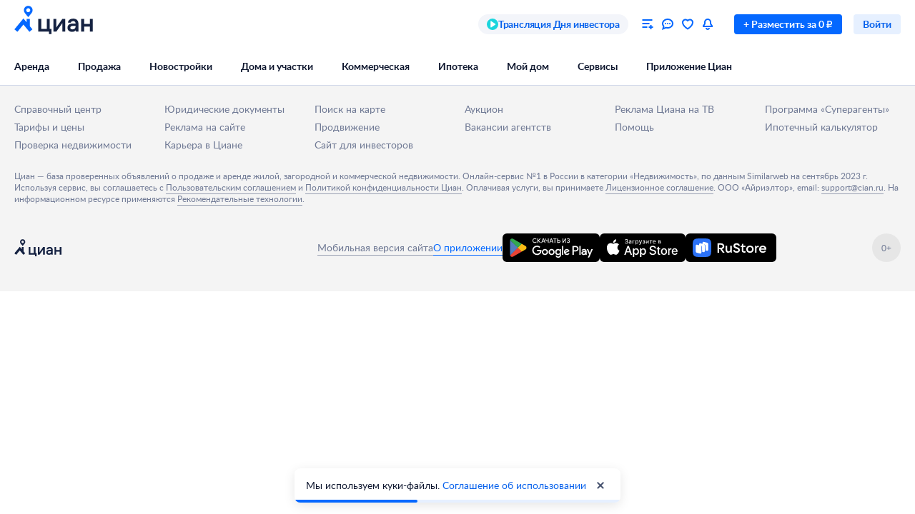

--- FILE ---
content_type: application/javascript
request_url: https://static.cdn-cian.ru/frontend/header-frontend/chunk.402925a8ed752ca8.js
body_size: 85313
content:
(self.webpackChunkx52a3aa3b=self.webpackChunkx52a3aa3b||[]).push([["176"],{95650:function(e,t,r){"use strict";e.exports=r.p+"illustration-advice.6d1fefb1a35aa367.svg"},19435:function(e){"use strict";e.exports="data:image/svg+xml,%3csvg xmlns='http://www.w3.org/2000/svg' width='24' height='24' fill='none' viewBox='0 0 24 24'%3e%3cpath fill='black' d='M14.846 4.172c.656-.793 1.134-1.9 1.134-3.008 0-.15-.013-.3-.04-.424-1.08.041-2.38.725-3.159 1.64-.615.698-1.176 1.792-1.176 2.913 0 .164.028.328.041.383.069.013.178.027.288.027.97 0 2.187-.656 2.912-1.531m.765 1.764c-1.627 0-2.953.984-3.787.984-.902 0-2.092-.93-3.5-.93-2.68 0-5.4 2.215-5.4 6.399 0 2.597 1.012 5.345 2.256 7.123 1.066 1.504 1.996 2.734 3.336 2.734 1.326 0 1.914-.889 3.568-.889 1.682 0 2.05.862 3.527.862 1.45 0 2.42-1.34 3.336-2.653 1.026-1.503 1.45-2.98 1.477-3.048-.096-.028-2.871-1.163-2.871-4.348 0-2.762 2.187-4.006 2.31-4.102-1.449-2.078-3.65-2.132-4.252-2.132'/%3e%3c/svg%3e"},48637:function(e){"use strict";e.exports="data:image/svg+xml,%3csvg xmlns='http://www.w3.org/2000/svg' width='24' height='24' fill='none' viewBox='0 0 24 24'%3e%3cpath fill='%232462ED' fill-rule='evenodd' d='M7 8.275h2.358v-2.21c0-.975.026-2.477.76-3.41C10.89 1.67 11.95 1 13.774 1 16.746 1 18 1.408 18 1.408l-.587 3.37s-.984-.273-1.9-.273-1.738.316-1.738 1.201v2.569h3.757l-.26 3.292h-3.497V23H9.358V11.567H7z' clip-rule='evenodd'/%3e%3c/svg%3e"},92804:function(e){"use strict";e.exports="data:image/svg+xml,%3csvg xmlns='http://www.w3.org/2000/svg' width='24' height='24' fill='none' viewBox='0 0 24 24'%3e%3cmask id='xe2bb5655__a' width='23' height='23' x='1' y='1' maskUnits='userSpaceOnUse' style='mask-type:alpha'%3e%3cpath fill='%23E25F50' fill-rule='evenodd' d='M12.23 10.023v4.454s4.313-.005 6.071-.005c-.95 2.888-2.43 4.463-6.07 4.463-3.685 0-6.56-2.994-6.56-6.685s2.875-6.684 6.56-6.684c1.948 0 3.207.688 4.36 1.643.925-.925.846-1.058 3.197-3.281A11.18 11.18 0 0 0 12.228 1C6.029 1 1 6.038 1 12.25S6.028 23.5 12.23 23.5c9.27 0 11.537-8.087 10.785-13.477z' clip-rule='evenodd'/%3e%3c/mask%3e%3cg fill-rule='evenodd' clip-rule='evenodd' mask='url(%23xe2bb5655__a)'%3e%3cpath fill='%23FABC05' d='M4.359 21.733A13.99 13.99 0 0 1-2 10 13.95 13.95 0 0 1 1.523.713L12 12.5z'/%3e%3cpath fill='%23EA4235' d='M2.289 1.916 10.5 10.5l9-4.5 3.013-3.245A13.97 13.97 0 0 0 12-2a13.95 13.95 0 0 0-9.711 3.916'/%3e%3cpath fill='%234286F5' d='m14.367 7.675 9.075.851a14 14 0 0 1 1.506 4.102 13.96 13.96 0 0 1-2.401 10.95L8.5 13.5z'/%3e%3cpath fill='%2334A853' d='M21.81 23.015a13.95 13.95 0 0 1-9.244 3.485 13.96 13.96 0 0 1-10.324-4.544l8.033-7.746z'/%3e%3c/g%3e%3c/svg%3e"},52619:function(e){"use strict";e.exports="data:image/svg+xml,%3csvg xmlns='http://www.w3.org/2000/svg' width='24' height='24' fill='none' viewBox='0 0 24 24'%3e%3cpath fill='url(%23xaa888f35__a)' d='M22.537 7.961c-.095-1.237-1.039-2.822-1.983-3.583A36 36 0 0 0 17.25 2.22 37 37 0 0 0 13.757.38 5.1 5.1 0 0 0 11.743 0a5 5 0 0 0-2.014.38 37 37 0 0 0-3.493 1.84 64 64 0 0 0-3.304 2.157 5.9 5.9 0 0 0-1.7 2.4c-.08.207.08.422.304.422H2.89c.248 0 .472-.14.605-.348.262-.412.587-.784.967-1.102 0 0 1.222-.859 2.729-1.769a31 31 0 0 1 2.884-1.508 4.1 4.1 0 0 1 1.663-.312c.57-.01 1.135.097 1.662.312q1.482.676 2.885 1.508 1.411.81 2.728 1.769c.78.624 1.559 1.924 1.637 2.938 0 0 .182 1.508.208 3.295a31 31 0 0 1-.182 3.303 4.8 4.8 0 0 1-1.663 2.938s-1.221.885-2.728 1.795a31 31 0 0 1-2.885 1.508 4.1 4.1 0 0 1-1.662.312 4.2 4.2 0 0 1-1.663-.304 30 30 0 0 1-2.884-1.509c-1.507-.884-2.729-1.794-2.729-1.794-.332-.266-.664-.655-.944-1.092a.72.72 0 0 0-.597-.34H1.544c-.226 0-.386.22-.3.428.383.926 1.035 1.846 1.688 2.372 0 0 1.479 1.11 3.304 2.188a37 37 0 0 0 3.493 1.84 5.1 5.1 0 0 0 2.014.37 5 5 0 0 0 2.014-.38 37 37 0 0 0 3.493-1.84 53 53 0 0 0 3.304-2.187 5.88 5.88 0 0 0 2.014-3.584q.218-2.008.22-4.028c-.03-2.178-.251-4.018-.251-4.018'/%3e%3cpath fill='%23146AB2' d='M6.01 9.535c.002.17-.01.322-.034.474-.103.617-.396.899-1.024.96a2.4 2.4 0 0 1-.662-.023c-.505-.093-.778-.366-.861-.869a3.3 3.3 0 0 1-.004-1.053c.08-.5.353-.788.855-.877q.45-.079.901.015.578.12.743.679c.067.232.095.47.086.694m-.761.007c0-.107.006-.213-.001-.319-.026-.397-.155-.514-.556-.514-.06 0-.12.006-.18.01-.186.014-.299.118-.334.293-.073.356-.078.713.002 1.069.044.193.175.292.375.298.087.002.175.005.262 0 .233-.013.336-.101.398-.322.05-.17.035-.343.034-.515'/%3e%3cpath fill='%23EE425B' d='M2.6 13.942a8.3 8.3 0 0 0 .575-1.571c.038-.14.091-.207.245-.19q.18.017.363 0c.158-.011.177.045.133.186q-.444 1.424-1.05 2.788c-.092.207-.195.409-.286.617-.044.101-.109.137-.218.132a5 5 0 0 0-.465 0c-.14.005-.19-.024-.107-.165.117-.202.215-.415.334-.617a.39.39 0 0 0 .026-.372c-.298-.785-.58-1.576-.874-2.363-.056-.148-.057-.212.136-.211.531.003.533-.005.72.496.159.422.312.846.467 1.27m8.599.061c.23-.572.412-1.1.552-1.642.034-.133.088-.182.231-.18.578.001.577-.004.399.535a27 27 0 0 1-1.196 3.008c-.061.13-.136.197-.29.182a3 3 0 0 0-.423-.002c-.138.006-.192-.019-.107-.163.118-.201.215-.414.331-.616a.4.4 0 0 0 .03-.373c-.298-.785-.58-1.575-.875-2.36-.064-.17-.036-.217.15-.215.523.007.523 0 .704.49zm6.571-.545v1.14c0 .074.007.146-.09.176-.518.158-1.043.272-1.587.168-.406-.078-.63-.317-.704-.723-.085-.463-.03-.932-.046-1.397v-.1c0-.558 0-.553.56-.545.134.002.172.045.17.173q-.009.65-.002 1.3c.005.619.157.742.773.661.163-.021.208-.078.205-.237-.01-.566 0-1.133-.007-1.7-.001-.139.022-.199.184-.199.544.003.544-.004.544.543zm-8.443.08c0 .393-.008.785.003 1.178.004.155-.05.19-.196.189-.533-.002-.533.003-.533-.53 0-.453-.008-.906.003-1.359.004-.163-.052-.202-.207-.2-.435.005-.433-.002-.495.428-.073.508-.175 1.01-.315 1.504-.032.112-.082.168-.208.156-.187-.018-.444.077-.543-.036-.104-.12.06-.34.1-.519.146-.65.272-1.304.3-1.971.007-.155.058-.203.215-.2q.847.011 1.696 0c.142-.002.185.041.182.18-.008.393-.002.787-.002 1.18'/%3e%3cpath fill='%23146AB2' d='M7.853 8.092c.258.008.51.052.76.109.114.026.134.072.084.18-.19.414-.186.413-.649.365a1.4 1.4 0 0 0-.322.002c-.323.042-.444.167-.482.49a2.1 2.1 0 0 0 .028.735q.077.328.418.373c.258.036.511.004.758-.063.119-.032.166-.011.204.105.18.55.296.466-.346.577q-.399.069-.804.012c-.54-.077-.857-.367-.973-.897a2.5 2.5 0 0 1-.021-.973c.1-.593.407-.89 1.004-.982.113-.018.227-.023.341-.033'/%3e%3cpath fill='%23EE425B' d='M4.919 13.531c-.004.703.172.863.88.806.04-.003.08-.011.12-.012.126-.003.287-.13.359-.04.106.135.14.327.2.498.027.078-.049.087-.095.098-.489.119-.981.178-1.473.022-.356-.113-.572-.368-.669-.717a2.4 2.4 0 0 1-.004-1.283c.112-.41.385-.667.801-.76.423-.095.843-.054 1.26.049.109.027.155.075.082.18q-.011.017-.02.035c-.071.128-.113.295-.22.374-.107.078-.267-.033-.405-.04q-.07-.005-.141-.006c-.49-.005-.662.158-.675.636z'/%3e%3cpath fill='%23166BB3' d='M1.214 9.539c0-.386.006-.772-.002-1.159-.004-.143.032-.2.19-.197q.826.014 1.654 0c.175-.003.165.06.115.185-.185.459-.182.46-.679.46-.548 0-.548 0-.548.534 0 .453-.006.906.003 1.358.002.142-.027.197-.186.196-.547-.003-.547.003-.547-.538z'/%3e%3cpath fill='%23EE425B' d='M12.969 13.535c0-.393.003-.786-.002-1.178-.002-.12.019-.182.163-.18q.848.01 1.694.001c.139-.001.158.036.11.161-.182.478-.179.48-.703.48-.535 0-.535 0-.535.524 0 .466-.003.932.002 1.398.001.117-.03.16-.157.163-.572.014-.572.018-.572-.551z'/%3e%3cdefs%3e%3clinearGradient id='xaa888f35__a' x1='11.938' x2='11.938' y1='0' y2='24' gradientUnits='userSpaceOnUse'%3e%3cstop stop-color='%230066B3'/%3e%3cstop offset='.354' stop-color='%230066B3'/%3e%3cstop offset='.688' stop-color='%23EE2F53'/%3e%3cstop offset='1' stop-color='%23EE2F53'/%3e%3c/linearGradient%3e%3c/defs%3e%3c/svg%3e"},50871:function(e){"use strict";e.exports="data:image/svg+xml,%3csvg xmlns='http://www.w3.org/2000/svg' width='24' height='24' fill='none' viewBox='0 0 24 24'%3e%3cpath fill='%23025FF9' fill-rule='evenodd' d='M16.312 7.393a6.3 6.3 0 0 0-4.62-2.033c-3.51 0-6.56 3.05-6.467 6.745 0 3.511 3.049 6.56 6.468 6.56 1.755 0 3.418-.739 4.62-1.94v.647c0 1.94 2.587 3.326 4.342 1.94 3.788-2.957 4.065-10.718.092-14.876C17.052.463 10.77-.369 6.057 2.496-.135 6.284-.228 13.399 2.082 17.464c3.419 6.006 10.81 6.098 13.49 4.99 1.756-.832.924-3.05-.739-2.403-3.326 1.386-8.962 0-10.903-4.527-1.755-4.158.093-8.593 2.957-10.626 2.68-1.848 7.854-2.402 11.642.924 4.158 3.603 2.402 9.886.924 11.365-.37.37-1.109 0-1.017-.555V7.485c0-.277-.184-1.109-1.016-1.109h-.185c-.554 0-.924.462-.924 1.017m-4.527.276c2.217 0 4.158 1.479 4.25 4.066 0 0 0 .462.092.554-.184 2.218-1.848 4.158-4.435 4.158-2.31 0-4.065-1.663-4.065-4.343 0-2.31 1.478-4.435 4.065-4.435z' clip-rule='evenodd'/%3e%3c/svg%3e"},88823:function(e){"use strict";e.exports="data:image/svg+xml,%3csvg xmlns='http://www.w3.org/2000/svg' width='24' height='27' fill='none' viewBox='0 0 24 27'%3e%3cpath fill='%23EC7C21' fill-rule='evenodd' d='M12.5 5.145c1.383 0 2.507 1.08 2.507 2.407S13.883 9.957 12.5 9.957c-1.381 0-2.507-1.079-2.507-2.405 0-1.328 1.126-2.407 2.507-2.407m0 8.219c3.34 0 6.056-2.607 6.056-5.812S15.84 1.739 12.5 1.739 6.445 4.347 6.445 7.552s2.716 5.812 6.055 5.812m2.45 4.741a11.6 11.6 0 0 0 3.516-1.399c.828-.5 1.078-1.553.556-2.348-.522-.797-1.616-1.037-2.446-.536-2.481 1.498-5.674 1.498-8.153 0-.83-.5-1.924-.261-2.444.536-.524.797-.274 1.847.554 2.348 1.095.66 2.284 1.13 3.516 1.399l-3.384 3.249a1.656 1.656 0 0 0 0 2.408c.347.332.8.5 1.255.5s.907-.168 1.255-.5l3.324-3.192 3.329 3.192a1.825 1.825 0 0 0 2.506 0 1.653 1.653 0 0 0 0-2.408z' clip-rule='evenodd'/%3e%3c/svg%3e"},15532:function(e){"use strict";e.exports="data:image/svg+xml,%3csvg xmlns='http://www.w3.org/2000/svg' width='24' height='24' fill='none' viewBox='0 0 24 24'%3e%3cpath fill='%2307F' d='M0 11.52c0-5.43 0-8.146 1.687-9.833S6.09 0 11.52 0h.96c5.43 0 8.146 0 9.833 1.687S24 6.09 24 11.52v.96c0 5.43 0 8.146-1.687 9.833S17.911 24 12.48 24h-.96c-5.43 0-8.146 0-9.833-1.687S0 17.911 0 12.48z'/%3e%3cpath fill='white' d='M12.77 17.29c-5.47 0-8.59-3.75-8.72-9.99h2.74c.09 4.58 2.11 6.52 3.71 6.92V7.3h2.58v3.95c1.58-.17 3.24-1.97 3.8-3.95h2.58c-.43 2.44-2.23 4.24-3.51 4.98 1.28.6 3.33 2.17 4.11 5.01h-2.84c-.61-1.9-2.13-3.37-4.14-3.57v3.57z'/%3e%3c/svg%3e"},99343:function(e){function t(){return e.exports=t=Object.assign?Object.assign.bind():function(e){for(var t=1;t<arguments.length;t++){var r=arguments[t];for(var n in r)({}).hasOwnProperty.call(r,n)&&(e[n]=r[n])}return e},e.exports.__esModule=!0,e.exports.default=e.exports,t.apply(null,arguments)}e.exports=t,e.exports.__esModule=!0,e.exports.default=e.exports},32503:function(e){e.exports=function(e){if(null==e)throw TypeError("Cannot destructure "+e)},e.exports.__esModule=!0,e.exports.default=e.exports},5122:function(e,t,r){var n=r(64054);e.exports=function(e,t){if(null==e)return{};var r,o,a=n(e,t);if(Object.getOwnPropertySymbols){var i=Object.getOwnPropertySymbols(e);for(o=0;o<i.length;o++)r=i[o],-1===t.indexOf(r)&&({}).propertyIsEnumerable.call(e,r)&&(a[r]=e[r])}return a},e.exports.__esModule=!0,e.exports.default=e.exports},64054:function(e){e.exports=function(e,t){if(null==e)return{};var r={};for(var n in e)if(({}).hasOwnProperty.call(e,n)){if(-1!==t.indexOf(n))continue;r[n]=e[n]}return r},e.exports.__esModule=!0,e.exports.default=e.exports},10823:function(e,t,r){"use strict";var n={};n.d=(e,t)=>{for(var r in t)n.o(t,r)&&!n.o(e,r)&&Object.defineProperty(e,r,{enumerable:!0,get:t[r]})},n.o=(e,t)=>Object.prototype.hasOwnProperty.call(e,t),n.r=e=>{"undefined"!=typeof Symbol&&Symbol.toStringTag&&Object.defineProperty(e,Symbol.toStringTag,{value:"Module"}),Object.defineProperty(e,"__esModule",{value:!0})};var o={};n.r(o),n.d(o,{ca:()=>c});let a=r(15810),i=async function(e){for(var t,r=arguments.length,n=Array(r>1?r-1:0),o=1;o<r;o++)n[o-1]=arguments[o];await ((null==(t=globalThis.scheduler)?void 0:t.yield)?globalThis.scheduler.yield():new Promise(e=>setTimeout(e,0))),window.ca(e,...n,{version:"1.3.3-CD-246568.0"})};function c(e){for(var t=arguments.length,r=Array(t>1?t-1:0),n=1;n<t;n++)r[n-1]=arguments[n];if("undefined"==typeof window)throw new a.ConfigurationError({message:"Невозможно использовать Циан Аналитику вне браузера",domain:"analytics.lib"});i(e,...r)}for(var u in t.ca=o.ca,o)-1===["ca"].indexOf(u)&&(t[u]=o[u]);Object.defineProperty(t,"__esModule",{value:!0})},62320:function(e,t){"use strict";var r,n;Object.defineProperty(t,"__esModule",{value:!0}),t.EAuthStatus=t.EAuthMode=void 0,(r={}).Default="default",r.OneTap="onetap",t.EAuthMode=r,(n={}).Connected="connected",n.NotAuthorized="not_authorized",n.Unknown="unknown",t.EAuthStatus=n},37323:function(e,t){"use strict";Object.defineProperty(t,"__esModule",{value:!0}),t.jsonpRequest=function(e){return new Promise((t,r)=>{if(!document.head)return void r();let n="_jsonpCallback_".concat(Math.random().toString(36).substr(2,8)),o=document.createElement("script");function a(e){window.removeEventListener("error",a),r()}o.async=!0,o.src=e.indexOf("?")>=0?"".concat(e,"&callback=").concat(n):"".concat(e,"?callback=").concat(n),o.onerror=e=>{r(e)},window.addEventListener("error",a),window[n]=e=>{document.head.removeChild(o),delete window[n],window.removeEventListener("error",a),t(e)},document.head.appendChild(o)})}},21476:function(e,t){"use strict";let r;Object.defineProperty(t,"__esModule",{value:!0}),t.loadMROAuth=function(){return r||(r=new Promise((e,t)=>{if(window.MR)return void e(window.MR);let r=document.createElement("script");r.src="https://oauth.mail.ru/sdk/v0.12.0/oauth.js",r.async=!0,r.defer=!0,r.onload=()=>{e(window.MR)},r.onerror=()=>{t(Error("Unable to load Mail.Ru OAuth API"))},document.body.appendChild(r)})),r}},31883:function(e,t,r){"use strict";Object.defineProperty(t,"__esModule",{value:!0});var n={EEventType:!0,EActiveView:!0,EActiveFlow:!0,EActiveTab:!0,ESocialType:!0,ESentEmailType:!0,EHeadingType:!0,ETwoFactorType:!0,IState:!0,Authentication:!0,VIEW_TO_LABEL_MAPPING:!0};Object.defineProperty(t,"Authentication",{enumerable:!0,get:function(){return p.RootContainer}}),Object.defineProperty(t,"EActiveFlow",{enumerable:!0,get:function(){return i.EActiveFlow}}),Object.defineProperty(t,"EActiveTab",{enumerable:!0,get:function(){return c.EActiveTab}}),Object.defineProperty(t,"EActiveView",{enumerable:!0,get:function(){return a.EActiveView}}),Object.defineProperty(t,"EEventType",{enumerable:!0,get:function(){return o.EEventType}}),Object.defineProperty(t,"EHeadingType",{enumerable:!0,get:function(){return s.EHeadingType}}),Object.defineProperty(t,"ESentEmailType",{enumerable:!0,get:function(){return l.ESentEmailType}}),Object.defineProperty(t,"ESocialType",{enumerable:!0,get:function(){return u.ESocialType}}),Object.defineProperty(t,"ETwoFactorType",{enumerable:!0,get:function(){return f.ETwoFactorType}}),Object.defineProperty(t,"IState",{enumerable:!0,get:function(){return d.IReduxState}}),Object.defineProperty(t,"VIEW_TO_LABEL_MAPPING",{enumerable:!0,get:function(){return y.VIEW_TO_LABEL_MAPPING}});var o=r(14722),a=r(13570),i=r(7383),c=r(80323),u=r(48879),l=r(15173),s=r(97345),f=r(46585),d=r(38342),p=r(47954),y=r(14487),h=r(97617);Object.keys(h).forEach(function(e){"default"===e||"__esModule"===e||Object.prototype.hasOwnProperty.call(n,e)||e in t&&t[e]===h[e]||Object.defineProperty(t,e,{enumerable:!0,get:function(){return h[e]}})});var b=r(58682);Object.keys(b).forEach(function(e){"default"===e||"__esModule"===e||Object.prototype.hasOwnProperty.call(n,e)||e in t&&t[e]===b[e]||Object.defineProperty(t,e,{enumerable:!0,get:function(){return b[e]}})});var O=r(73252);Object.keys(O).forEach(function(e){"default"===e||"__esModule"===e||Object.prototype.hasOwnProperty.call(n,e)||e in t&&t[e]===O[e]||Object.defineProperty(t,e,{enumerable:!0,get:function(){return O[e]}})});var m=r(16850);Object.keys(m).forEach(function(e){"default"===e||"__esModule"===e||Object.prototype.hasOwnProperty.call(n,e)||e in t&&t[e]===m[e]||Object.defineProperty(t,e,{enumerable:!0,get:function(){return m[e]}})});var _=r(55203);Object.keys(_).forEach(function(e){"default"===e||"__esModule"===e||Object.prototype.hasOwnProperty.call(n,e)||e in t&&t[e]===_[e]||Object.defineProperty(t,e,{enumerable:!0,get:function(){return _[e]}})});var E=r(17783);Object.keys(E).forEach(function(e){"default"===e||"__esModule"===e||Object.prototype.hasOwnProperty.call(n,e)||e in t&&t[e]===E[e]||Object.defineProperty(t,e,{enumerable:!0,get:function(){return E[e]}})});var g=r(34738);Object.keys(g).forEach(function(e){"default"===e||"__esModule"===e||Object.prototype.hasOwnProperty.call(n,e)||e in t&&t[e]===g[e]||Object.defineProperty(t,e,{enumerable:!0,get:function(){return g[e]}})});var v=r(73775);Object.keys(v).forEach(function(e){"default"===e||"__esModule"===e||Object.prototype.hasOwnProperty.call(n,e)||e in t&&t[e]===v[e]||Object.defineProperty(t,e,{enumerable:!0,get:function(){return v[e]}})});var P=r(98148);Object.keys(P).forEach(function(e){"default"===e||"__esModule"===e||Object.prototype.hasOwnProperty.call(n,e)||e in t&&t[e]===P[e]||Object.defineProperty(t,e,{enumerable:!0,get:function(){return P[e]}})});var j=r(44611);Object.keys(j).forEach(function(e){"default"===e||"__esModule"===e||Object.prototype.hasOwnProperty.call(n,e)||e in t&&t[e]===j[e]||Object.defineProperty(t,e,{enumerable:!0,get:function(){return j[e]}})});var w=r(21351);Object.keys(w).forEach(function(e){"default"===e||"__esModule"===e||Object.prototype.hasOwnProperty.call(n,e)||e in t&&t[e]===w[e]||Object.defineProperty(t,e,{enumerable:!0,get:function(){return w[e]}})});var S=r(46896);Object.keys(S).forEach(function(e){"default"===e||"__esModule"===e||Object.prototype.hasOwnProperty.call(n,e)||e in t&&t[e]===S[e]||Object.defineProperty(t,e,{enumerable:!0,get:function(){return S[e]}})});var A=r(63651);Object.keys(A).forEach(function(e){"default"===e||"__esModule"===e||Object.prototype.hasOwnProperty.call(n,e)||e in t&&t[e]===A[e]||Object.defineProperty(t,e,{enumerable:!0,get:function(){return A[e]}})});var C=r(98198);Object.keys(C).forEach(function(e){"default"===e||"__esModule"===e||Object.prototype.hasOwnProperty.call(n,e)||e in t&&t[e]===C[e]||Object.defineProperty(t,e,{enumerable:!0,get:function(){return C[e]}})});var T=r(17341);Object.keys(T).forEach(function(e){"default"===e||"__esModule"===e||Object.prototype.hasOwnProperty.call(n,e)||e in t&&t[e]===T[e]||Object.defineProperty(t,e,{enumerable:!0,get:function(){return T[e]}})});var k=r(44939);Object.keys(k).forEach(function(e){"default"===e||"__esModule"===e||Object.prototype.hasOwnProperty.call(n,e)||e in t&&t[e]===k[e]||Object.defineProperty(t,e,{enumerable:!0,get:function(){return k[e]}})});var M=r(50547);Object.keys(M).forEach(function(e){"default"===e||"__esModule"===e||Object.prototype.hasOwnProperty.call(n,e)||e in t&&t[e]===M[e]||Object.defineProperty(t,e,{enumerable:!0,get:function(){return M[e]}})});var R=r(66788);Object.keys(R).forEach(function(e){"default"===e||"__esModule"===e||Object.prototype.hasOwnProperty.call(n,e)||e in t&&t[e]===R[e]||Object.defineProperty(t,e,{enumerable:!0,get:function(){return R[e]}})});var F=r(51408);Object.keys(F).forEach(function(e){"default"===e||"__esModule"===e||Object.prototype.hasOwnProperty.call(n,e)||e in t&&t[e]===F[e]||Object.defineProperty(t,e,{enumerable:!0,get:function(){return F[e]}})});var V=r(55425);Object.keys(V).forEach(function(e){"default"===e||"__esModule"===e||Object.prototype.hasOwnProperty.call(n,e)||e in t&&t[e]===V[e]||Object.defineProperty(t,e,{enumerable:!0,get:function(){return V[e]}})});var D=r(46955);Object.keys(D).forEach(function(e){"default"===e||"__esModule"===e||Object.prototype.hasOwnProperty.call(n,e)||e in t&&t[e]===D[e]||Object.defineProperty(t,e,{enumerable:!0,get:function(){return D[e]}})});var I=r(75071);Object.keys(I).forEach(function(e){"default"===e||"__esModule"===e||Object.prototype.hasOwnProperty.call(n,e)||e in t&&t[e]===I[e]||Object.defineProperty(t,e,{enumerable:!0,get:function(){return I[e]}})});var N=r(92838);Object.keys(N).forEach(function(e){"default"===e||"__esModule"===e||Object.prototype.hasOwnProperty.call(n,e)||e in t&&t[e]===N[e]||Object.defineProperty(t,e,{enumerable:!0,get:function(){return N[e]}})})},27749:function(e,t,r){"use strict";Object.defineProperty(t,"__esModule",{value:!0}),t.acceptLicence=void 0;var n=r(60453),o=r(25411);t.acceptLicence=(0,n.actionGenerator)(o.EAgreementActionTypes.LicenceAccepted)},74775:function(e,t,r){"use strict";Object.defineProperty(t,"__esModule",{value:!0}),t.acceptMarketingSubscription=void 0;var n=r(60453),o=r(25411);t.acceptMarketingSubscription=(0,n.actionGenerator)(o.EAgreementActionTypes.MarketingSubscriptionAccepted)},19568:function(e,t,r){"use strict";Object.defineProperty(t,"__esModule",{value:!0}),t.applyAgreement=function(){return(e,t,r)=>{let{logger:f}=r,{view:d,source:p}=t(),y=d.data;switch(y.prevView){case o.EActiveView.AuthenticationRegistration:e((0,l.changeFlow)(s.EActiveFlow.Registration)),e((0,i.changePassword)("")),e((0,n.previousView)()),(0,a.trackShowTwoStepPasswordRegistration)(p);break;case o.EActiveView.PhoneAuth:e((0,c.sendCode)());break;case o.EActiveView.AccountSelect:e((0,c.registerOrAuthorizeByToken)());break;case o.EActiveView.SocialCreate:e((0,n.previousView)()),e((0,u.create)());break;default:f.warning('Invalid previous view "'.concat(y.prevView,'" on applyAgreement step'))}}};var n=r(9003),o=r(13570),a=r(8381),i=r(68558),c=r(73204),u=r(79717),l=r(98006),s=r(7383)},11694:function(e,t,r){"use strict";Object.defineProperty(t,"__esModule",{value:!0});var n=r(25411);Object.keys(n).forEach(function(e){"default"===e||"__esModule"===e||e in t&&t[e]===n[e]||Object.defineProperty(t,e,{enumerable:!0,get:function(){return n[e]}})});var o=r(74775);Object.keys(o).forEach(function(e){"default"===e||"__esModule"===e||e in t&&t[e]===o[e]||Object.defineProperty(t,e,{enumerable:!0,get:function(){return o[e]}})});var a=r(27749);Object.keys(a).forEach(function(e){"default"===e||"__esModule"===e||e in t&&t[e]===a[e]||Object.defineProperty(t,e,{enumerable:!0,get:function(){return a[e]}})});var i=r(19568);Object.keys(i).forEach(function(e){"default"===e||"__esModule"===e||e in t&&t[e]===i[e]||Object.defineProperty(t,e,{enumerable:!0,get:function(){return i[e]}})})},25411:function(e,t){"use strict";var r;Object.defineProperty(t,"__esModule",{value:!0}),t.EAgreementActionTypes=void 0,(r={}).MarketingSubscriptionAccepted="agreement/marketingSubscriptionAccepted",r.LicenceAccepted="agreement/licenceAccepted",t.EAgreementActionTypes=r},64337:function(e,t,r){"use strict";Object.defineProperty(t,"__esModule",{value:!0}),t.authenticate=function(e){let{persistent:t,phone:r,code:y}=e;return async(e,h,b)=>{e({status:n.EAuthenticateStatus.Loading,type:o.AUTHENTICATION_AUTHENTICATE_TYPE});let{login:O,authentication:{password:m},isRememberAccountsFlow:_,source:E}=h();try{let h=await (0,a.validate)(b.httpApi,{login:O,password:m,phone:r,code:y});if(200===h.statusCode){let a=h.response.login||"",u=h.response.logOnInfo||[];try{await Promise.all(u.map(e=>(0,i.jsonpRequest)("".concat(e.logOnUrl,"?")+"login=".concat(encodeURIComponent(a),"&")+"token=".concat(e.token,"&")+"persistent=".concat(t||!0)))),e({status:n.EAuthenticateStatus.Succeed,type:o.AUTHENTICATION_AUTHENTICATE_TYPE}),b.emitter.emit(c.EEventType.AuthenticateSucceed,{isTwoFactor:!!y}),y?(0,s.trackAuthenticateSuccess)({socialType:r?"phone_code":"email_code",source:E}):(0,s.trackAuthenticateSuccess)({socialType:(0,f.isEmail)(O)?"email":"id",source:E}),_&&(0,d.saveAccount)({type:p.ERememberedAccountType.Email,value:O})}catch(t){b.logger.error(t,{domain:"auth-widget.api.authenticate#logon"}),e({type:o.AUTHENTICATION_AUTHENTICATE_TYPE,status:n.EAuthenticateStatus.Failed,errorType:n.EAuthenticateError.Unexpected,error:"Произошла непредвиденная ошибка"})}return}if(429===h.statusCode)return void e({type:o.AUTHENTICATION_AUTHENTICATE_TYPE,status:n.EAuthenticateStatus.Failed,errorType:n.EAuthenticateError.LimitReached,error:"Превышен лимит попыток авторизации. Попробуйте позже"});if(400===h.statusCode&&h.response.errors.length>0&&h.response.errors.some(e=>e.code.includes("needCheckCode"))){let t=h.response.errors.find(e=>e.code.includes("needCheckCode")),r=!!(t&&"needCheckCodeByEmail"===t.code);e({type:o.AUTHENTICATION_AUTHENTICATE_TYPE,status:n.EAuthenticateStatus.Failed,errorType:n.EAuthenticateError.TwoFactorRequired,error:h.response.message}),e(r?(0,l.changeView)(u.EActiveView.TwoFactorWithEmail):(0,l.changeView)(u.EActiveView.TwoFactorWithPhone));let a=r?n.ETwoFactorType.Email:n.ETwoFactorType.Phone;b.emitter.emit(c.EEventType.TwoFactorRequired,{type:a});return}else if(400===h.statusCode&&h.response.errors.length>0&&h.response.errors.some(e=>"invalidConfirmationCode"===e.code))b.emitter.emit(c.EEventType.TwoFactorInvalid),(0,s.trackTwoFactorInvalid)(r?n.ETwoFactorType.Phone:n.ETwoFactorType.Email);else if(400===h.statusCode&&h.response.errors.length>0&&h.response.errors.some(e=>"confirmationCodeInputLimitReached"===e.code)){e({type:o.AUTHENTICATION_AUTHENTICATE_TYPE,status:n.EAuthenticateStatus.Failed,errorType:n.EAuthenticateError.TwoFactorAttemptsExhausted,error:h.response.message}),e((0,l.changeView)(u.EActiveView.TwoFactorAttemptsExhausted,{phone:r})),b.emitter.emit(c.EEventType.TwoFactorAttemptsExhausted,{phone:r}),(0,s.trackTwoFactorAttemptsExhaustedPopupOpen)(r?n.ETwoFactorType.Phone:n.ETwoFactorType.Email);return}let g=h.response.errors.length>0?h.response.errors[0].message:h.response.message;e({type:o.AUTHENTICATION_AUTHENTICATE_TYPE,status:n.EAuthenticateStatus.Failed,errorType:n.EAuthenticateError.Common,error:g})}catch(t){b.logger.error(t,{domain:"auth-widget.api.authenticate"}),e({type:o.AUTHENTICATION_AUTHENTICATE_TYPE,status:n.EAuthenticateStatus.Failed,errorType:n.EAuthenticateError.Unexpected,error:"Произошла непредвиденная ошибка"})}}};var n=r(11316),o=r(61532),a=r(11914),i=r(37323),c=r(14722),u=r(13570),l=r(9003),s=r(8381),f=r(57740),d=r(8582),p=r(98986)},28309:function(e,t,r){"use strict";Object.defineProperty(t,"__esModule",{value:!0}),t.changePassword=function(e){return{type:n.AUTHENTICATION_CHANGE_PASSWORD_TYPE,password:e}};var n=r(61532)},24608:function(e,t,r){"use strict";Object.defineProperty(t,"__esModule",{value:!0}),t.checkEmail=function(){return async(e,t,r)=>{e({type:a.AUTHENTICATION_CHECK_EMAIL_TYPE,status:o.ECheckEmailStatus.Loading});let{login:d,view:p,source:y}=t();try{let t=await (0,c.isEmailRegistered)(r.httpApi,{email:d});if(200===t.statusCode){let{isRegistered:c}=t.response;e({type:a.AUTHENTICATION_CHECK_EMAIL_TYPE,status:o.ECheckEmailStatus.Succeed}),r.emitter.emit(i.EEventType.EmailChecked,{isRegistered:c}),c?(e((0,u.changeFlow)(n.EActiveFlow.Authentication)),(0,s.trackShowTwoStepPassword)("email",y)):e((0,l.changeView)(f.EActiveView.Agreement,{prevView:p.active,prevData:p.data,email:d}))}else e({type:a.AUTHENTICATION_CHECK_EMAIL_TYPE,status:o.ECheckEmailStatus.Failed,errorType:o.ECheckEmailError.LimitReached,error:"Превышен лимит попыток авторизации. Попробуйте позже"})}catch(t){r.logger.error(t,{domain:"auth-widget.api.checkEmail"}),e({type:a.AUTHENTICATION_CHECK_EMAIL_TYPE,status:o.ECheckEmailStatus.Failed,errorType:o.ECheckEmailError.Unexpected,error:"Произошла непредвиденная ошибка"})}}};var n=r(7383),o=r(11316),a=r(61532),i=r(14722),c=r(5926),u=r(98006),l=r(9003),s=r(8381),f=r(13570)},68558:function(e,t,r){"use strict";Object.defineProperty(t,"__esModule",{value:!0});var n=r(64337);Object.keys(n).forEach(function(e){"default"===e||"__esModule"===e||e in t&&t[e]===n[e]||Object.defineProperty(t,e,{enumerable:!0,get:function(){return n[e]}})});var o=r(24608);Object.keys(o).forEach(function(e){"default"===e||"__esModule"===e||e in t&&t[e]===o[e]||Object.defineProperty(t,e,{enumerable:!0,get:function(){return o[e]}})});var a=r(58628);Object.keys(a).forEach(function(e){"default"===e||"__esModule"===e||e in t&&t[e]===a[e]||Object.defineProperty(t,e,{enumerable:!0,get:function(){return a[e]}})});var i=r(28309);Object.keys(i).forEach(function(e){"default"===e||"__esModule"===e||e in t&&t[e]===i[e]||Object.defineProperty(t,e,{enumerable:!0,get:function(){return i[e]}})});var c=r(58433);Object.keys(c).forEach(function(e){"default"===e||"__esModule"===e||e in t&&t[e]===c[e]||Object.defineProperty(t,e,{enumerable:!0,get:function(){return c[e]}})})},58433:function(e,t,r){"use strict";Object.defineProperty(t,"__esModule",{value:!0}),t.reset=function(){return{type:n.AUTHENTICATION_RESET_TYPE}};var n=r(61532)},58628:function(e,t,r){"use strict";Object.defineProperty(t,"__esModule",{value:!0}),t.restore=function(e){let{email:t,source:r,nextView:f}=e;return(e,d,p)=>(e({status:a.ERestoreStatus.Loading,type:c.AUTHENTICATION_RESTORE_TYPE}),(0,u.remind)(p.httpApi,{email:t}).then(u=>{if(204===u.statusCode){e({status:a.ERestoreStatus.Succeed,type:c.AUTHENTICATION_RESTORE_TYPE}),(0,s.trackForgotPasswordSubmitSuccess)(r),e((0,l.changeView)(o.EActiveView.EmailSent,{type:i.ESentEmailType.Restore,email:t,nextView:f})),p.emitter.emit(n.EEventType.RestoreSucceed,{email:t});return}e({status:a.ERestoreStatus.Failed,type:c.AUTHENTICATION_RESTORE_TYPE,error:u.response.message})}).catch(t=>{p.logger.error(t,{domain:"auth-widget.api.restore"}),e({status:a.ERestoreStatus.Failed,type:c.AUTHENTICATION_RESTORE_TYPE,error:"Произошла непредвиденная ошибка"})}))};var n=r(14722),o=r(13570),a=r(11316),i=r(15173),c=r(61532),u=r(2717),l=r(9003),s=r(8381)},35499:function(e,t,r){"use strict";Object.defineProperty(t,"__esModule",{value:!0});var n=r(35578);Object.keys(n).forEach(function(e){"default"===e||"__esModule"===e||e in t&&t[e]===n[e]||Object.defineProperty(t,e,{enumerable:!0,get:function(){return n[e]}})});var o=r(23978);Object.keys(o).forEach(function(e){"default"===e||"__esModule"===e||e in t&&t[e]===o[e]||Object.defineProperty(t,e,{enumerable:!0,get:function(){return o[e]}})})},35578:function(e,t,r){"use strict";Object.defineProperty(t,"__esModule",{value:!0}),t.setAutoFocusDisabled=void 0;var n=r(60453),o=r(23978);t.setAutoFocusDisabled=(0,n.actionGenerator)(o.EAutoFocusDisabledActionTypes.SetAutoFocusDisabled)},23978:function(e,t){"use strict";var r;Object.defineProperty(t,"__esModule",{value:!0}),t.EAutoFocusDisabledActionTypes=void 0,(r={}).SetAutoFocusDisabled="autoFocusDisabled/set",t.EAutoFocusDisabledActionTypes=r},59372:function(e,t){"use strict";Object.defineProperty(t,"__esModule",{value:!0}),t.emit=function(e,t){return(r,n,o)=>{o.emitter.emit(e,t)}}},98495:function(e,t,r){"use strict";Object.defineProperty(t,"__esModule",{value:!0});var n=r(59372);Object.keys(n).forEach(function(e){"default"===e||"__esModule"===e||e in t&&t[e]===n[e]||Object.defineProperty(t,e,{enumerable:!0,get:function(){return n[e]}})})},52796:function(e,t,r){"use strict";Object.defineProperty(t,"__esModule",{value:!0}),t.changeFlow=function(e){return(t,r,a)=>{t({type:n.FLOW_CHANGE_FLOW_TYPE,flow:e}),a.emitter.emit(o.EEventType.FlowChanged,{flow:e})}};var n=r(61532),o=r(14722)},98006:function(e,t,r){"use strict";Object.defineProperty(t,"__esModule",{value:!0});var n=r(52796);Object.keys(n).forEach(function(e){"default"===e||"__esModule"===e||e in t&&t[e]===n[e]||Object.defineProperty(t,e,{enumerable:!0,get:function(){return n[e]}})})},97474:function(e,t,r){"use strict";Object.defineProperty(t,"__esModule",{value:!0}),t.changeLogin=function(e){return(t,r)=>{t({type:n.LOGIN_CHANGE_LOGIN_TYPE,login:e});let{activeFlow:i,authentication:{password:c}}=r();i&&(t((0,o.changeFlow)(null)),""!==c&&t((0,a.changePassword)("")))}};var n=r(61532),o=r(98006),a=r(68558)},95919:function(e,t,r){"use strict";Object.defineProperty(t,"__esModule",{value:!0});var n=r(97474);Object.keys(n).forEach(function(e){"default"===e||"__esModule"===e||e in t&&t[e]===n[e]||Object.defineProperty(t,e,{enumerable:!0,get:function(){return n[e]}})})},75915:function(e,t,r){"use strict";Object.defineProperty(t,"__esModule",{value:!0}),t.authenticate=function(e){let{email:t,accessToken:r}=e;return async(e,l,s)=>{e({type:i.MR_OAUTH_AUTHENTICATE_TYPE,status:a.EAuthenticateStatus.Loading});let f=l().source;await (0,u.mrOAuthAuthenticate)(s.httpApi,{email:t,accessToken:r,subdomain:s.subdomain}).then(t=>{if(200===t.statusCode){switch(t.response.data.status){case u.EMROAuthAuthenticateStatus.Success:{e({type:i.MR_OAUTH_AUTHENTICATE_TYPE,status:a.EAuthenticateStatus.Succeed});let{socialLoginId:r,email:n,token:u}=t.response.data;e((0,c.authenticate)({socialType:o.ESocialType.MailRu,socialLoginId:r,email:n,token:u,source:f}));break}case u.EMROAuthAuthenticateStatus.UserNotFound:{e({type:i.MR_OAUTH_AUTHENTICATE_TYPE,status:a.EAuthenticateStatus.Succeed});let{socialLoginId:r,email:u,phone:l}=t.response.data;e((0,c.authenticateEmailRequired)({socialType:o.ESocialType.MailRu,socialLoginId:r,email:u,phone:l})),s.emitter.emit(n.EEventType.MROAuthActionRequired);break}default:throw Error("Unexpected Mail.Ru OAuth Status")}return}let{error:r}=t.response.data;e({type:i.MR_OAUTH_AUTHENTICATE_TYPE,status:a.EAuthenticateStatus.Failed,error:r})}).catch(t=>{s.logger.error(t,{domain:"auth-widget.api.mrOAuth"}),e({type:i.MR_OAUTH_AUTHENTICATE_TYPE,status:a.EAuthenticateStatus.Failed,error:"Произошла непредвиденная ошибка"})})}};var n=r(14722),o=r(48879),a=r(35514),i=r(61532),c=r(79717),u=r(94029)},87136:function(e,t,r){"use strict";Object.defineProperty(t,"__esModule",{value:!0});var n=r(75915);Object.keys(n).forEach(function(e){"default"===e||"__esModule"===e||e in t&&t[e]===n[e]||Object.defineProperty(t,e,{enumerable:!0,get:function(){return n[e]}})})},52765:function(e,t,r){"use strict";Object.defineProperty(t,"__esModule",{value:!0}),t.authenticateByToken=function(e){let{email:t,password:r,phone:y}=e;return async(e,h,b)=>{e({status:u.EAuthenticateByTokenStatus.Loading,type:s.PHONE_AUTH_AUTHENTICATE_BY_TOKEN,account:t});try{let{phoneAuth:{registerOrAuth:{temporaryToken:O}},isRememberAccountsFlow:m,source:_}=h(),E=await (0,l.fetchAuthorizeUserByToken)({httpApi:b.httpApi,parameters:{email:t,password:r,temporaryToken:O},config:{requestConfig:{headers:[["Content-Type","application/json"]],withCredentials:!0}}});if(200===E.statusCode){let{logOnUrl:l,token:h,needCheckPassword:O}=E.response;if(O){e({type:s.PHONE_AUTH_AUTHENTICATE_BY_TOKEN,status:u.EAuthenticateByTokenStatus.Suspended}),e((0,i.changeView)(a.EActiveView.ConfirmSelectedAccount));return}try{await (0,n.jsonpRequest)("".concat(l,"?login=").concat(encodeURIComponent(t),"&token=").concat(h,"&persistent=true")),e({status:u.EAuthenticateByTokenStatus.Succeed,type:s.PHONE_AUTH_AUTHENTICATE_BY_TOKEN}),b.emitter.emit(o.EEventType.AuthenticateSucceed),(0,c.trackAuthenticateSuccess)({socialType:"email",source:_}),m&&(y?(0,f.saveAccount)({type:d.ERememberedAccountType.Phone,value:(0,p.formatPhoneWithSpecialChars)(y)}):(0,f.saveAccount)({type:d.ERememberedAccountType.Email,value:t}))}catch(t){b.logger.error(t,{domain:"auth-widget.api.authenticateByToken#logon"}),e({type:s.PHONE_AUTH_AUTHENTICATE_BY_TOKEN,status:u.EAuthenticateByTokenStatus.Failed,error:"Произошла непредвиденная ошибка"}),r||e((0,i.changeView)(a.EActiveView.AccountSelectError))}return}400===E.statusCode&&E.response.errors.some(e=>e.code.includes("tokenExpired"))?(e({type:s.PHONE_AUTH_AUTHENTICATE_BY_TOKEN,status:u.EAuthenticateByTokenStatus.Failed,error:E.response.message}),e((0,i.changeView)(a.EActiveView.TokenExpiredError))):400===E.statusCode&&E.response.errors.some(e=>e.code.includes("invalidPassword")||e.code.includes("passwordInvalidated"))?e({type:s.PHONE_AUTH_AUTHENTICATE_BY_TOKEN,status:u.EAuthenticateByTokenStatus.Failed,error:E.response.message}):(b.logger.error("Непредвиденая ошибка, response: ".concat(JSON.stringify(E.response))),e({type:s.PHONE_AUTH_AUTHENTICATE_BY_TOKEN,status:u.EAuthenticateByTokenStatus.Failed,error:"Произошла непредвиденная ошибка"}),r||e((0,i.changeView)(a.EActiveView.AccountSelectError)))}catch(t){b.logger.error(t,{domain:"auth-widget.api.authenticateByToken"}),e({type:s.PHONE_AUTH_AUTHENTICATE_BY_TOKEN,status:u.EAuthenticateByTokenStatus.Failed,error:"Произошла непредвиденная ошибка"}),r||e((0,i.changeView)(a.EActiveView.AccountSelectError))}}};var n=r(37323),o=r(14722),a=r(13570),i=r(9003),c=r(8381),u=r(87910),l=r(4629),s=r(61532),f=r(8582),d=r(98986),p=r(61413)},48824:function(e,t,r){"use strict";Object.defineProperty(t,"__esModule",{value:!0}),t.changePhone=function(e){return{type:n.PHONE_AUTH_CHANGE_PHONE_TYPE,phone:e}};var n=r(61532)},67882:function(e,t,r){"use strict";Object.defineProperty(t,"__esModule",{value:!0}),t.checkPhone=function(){return async(e,t,r)=>{let{phoneAuth:{phone:o},view:a}=t();if(!(0,d.isValidPhone)(o))return void e(h(p.INCORRECT_PHONE_ERROR_MESSAGE));e(y());let O=await (0,n.isPhoneRegistered)(r,{phone:o});if(O.status===n.ECheckPhoneStatus.Succeed){let{isRegistered:t}=O;e(b({isRegistered:t})),r.emitter.emit(u.EEventType.PhoneChecked,{isRegistered:t}),t?e((0,f.sendCode)()):(e((0,s.changeView)(i.EActiveView.Agreement,{prevView:a.active,prevData:a.data,phone:o})),e((0,l.changeFlow)(c.EActiveFlow.Registration)));return}e(h(O.message))}},t.checkPhoneSucceed=t.checkPhoneLoading=t.checkPhoneFailed=void 0;var n=r(43301),o=r(60453),a=r(62961),i=r(13570),c=r(7383),u=r(14722),l=r(98006),s=r(9003),f=r(65181),d=r(57740),p=r(88665);let y=t.checkPhoneLoading=(0,o.actionGenerator)(a.ECheckPhoneActionTypes.Loading),h=t.checkPhoneFailed=(0,o.actionGenerator)(a.ECheckPhoneActionTypes.Failed),b=t.checkPhoneSucceed=(0,o.actionGenerator)(a.ECheckPhoneActionTypes.Succeed)},88665:function(e,t){"use strict";Object.defineProperty(t,"__esModule",{value:!0}),t.INCORRECT_PHONE_ERROR_MESSAGE=void 0,t.INCORRECT_PHONE_ERROR_MESSAGE="Указан некорректный номер телефона. Проверьте правильность ввода"},73204:function(e,t,r){"use strict";Object.defineProperty(t,"__esModule",{value:!0});var n=r(52765);Object.keys(n).forEach(function(e){"default"===e||"__esModule"===e||e in t&&t[e]===n[e]||Object.defineProperty(t,e,{enumerable:!0,get:function(){return n[e]}})});var o=r(76682);Object.keys(o).forEach(function(e){"default"===e||"__esModule"===e||e in t&&t[e]===o[e]||Object.defineProperty(t,e,{enumerable:!0,get:function(){return o[e]}})});var a=r(71307);Object.keys(a).forEach(function(e){"default"===e||"__esModule"===e||e in t&&t[e]===a[e]||Object.defineProperty(t,e,{enumerable:!0,get:function(){return a[e]}})});var i=r(19769);Object.keys(i).forEach(function(e){"default"===e||"__esModule"===e||e in t&&t[e]===i[e]||Object.defineProperty(t,e,{enumerable:!0,get:function(){return i[e]}})});var c=r(48824);Object.keys(c).forEach(function(e){"default"===e||"__esModule"===e||e in t&&t[e]===c[e]||Object.defineProperty(t,e,{enumerable:!0,get:function(){return c[e]}})});var u=r(65181);Object.keys(u).forEach(function(e){"default"===e||"__esModule"===e||e in t&&t[e]===u[e]||Object.defineProperty(t,e,{enumerable:!0,get:function(){return u[e]}})});var l=r(63797);Object.keys(l).forEach(function(e){"default"===e||"__esModule"===e||e in t&&t[e]===l[e]||Object.defineProperty(t,e,{enumerable:!0,get:function(){return l[e]}})});var s=r(62961);Object.keys(s).forEach(function(e){"default"===e||"__esModule"===e||e in t&&t[e]===s[e]||Object.defineProperty(t,e,{enumerable:!0,get:function(){return s[e]}})})},71307:function(e,t,r){"use strict";Object.defineProperty(t,"__esModule",{value:!0}),t.registerOrAuthorize=function(e){let{code:t}=e;return async(e,r,b)=>{e({status:o.ERegisterOrAuthStatus.Loading,type:a.PHONE_AUTH_REGISTER_OR_AUTHORIZE_TYPE});let{phoneAuth:{phone:O,sendValidationCode:{senderType:m}},agreement:_,isRememberAccountsFlow:E,source:g}=r();try{let r=await (0,c.registerOrAuthorizeUser)(b.httpApi,{code:t,phone:O,isAcceptLicence:_.licenceAccepted,hasMarketingSubscriptions:_.marketingSubscriptionAccepted});switch(r.status){case l.ERegisterOrAuthorizeEnhancedStatus.Success:{let{email:t,token:c,logOnUrl:l,isRegistered:s}=r;try{await (0,i.jsonpRequest)("".concat(l,"?login=").concat(encodeURIComponent(t),"&token=").concat(c,"&persistent=true")),e({status:o.ERegisterOrAuthStatus.Succeed,type:a.PHONE_AUTH_REGISTER_OR_AUTHORIZE_TYPE}),s?(b.emitter.emit(n.EEventType.RegisterSucceed,{email:t,phone:O,senderType:m}),(0,u.trackRegistrationSuccess)({senderType:m,source:g})):(b.emitter.emit(n.EEventType.AuthenticateSucceed,{email:t,phone:O,senderType:m}),(0,u.trackAuthenticateSuccess)({senderType:m,source:g})),E&&(0,d.saveAccount)({type:p.ERememberedAccountType.Phone,value:(0,h.formatPhoneWithSpecialChars)(O)})}catch(t){b.logger.error(t,{domain:"auth-widget.api.registerOrAuthorize#logon"}),e({status:o.ERegisterOrAuthStatus.Failed,type:a.PHONE_AUTH_REGISTER_OR_AUTHORIZE_TYPE,error:"Произошла непредвиденная ошибка"})}break}case l.ERegisterOrAuthorizeEnhancedStatus.ManyAccounts:{let{accounts:t,phoneАccounts:n,temporaryToken:i}=r;e({status:o.ERegisterOrAuthStatus.ManyAccounts,type:a.PHONE_AUTH_REGISTER_OR_AUTHORIZE_TYPE,accounts:t,phoneАccounts:n,temporaryToken:i}),e((0,s.changeView)(f.EActiveView.AccountSelect));break}case l.ERegisterOrAuthorizeEnhancedStatus.CodeExpired:{let t=m===y.ESenderType.Call?"Истек срок действия кода":"Истек срок действия смс кода. Попробуйте ещё раз.";e({status:o.ERegisterOrAuthStatus.Failed,type:a.PHONE_AUTH_REGISTER_OR_AUTHORIZE_TYPE,error:t});break}case l.ERegisterOrAuthorizeEnhancedStatus.Wrong:{let t;m===y.ESenderType.Call?(t="Введён неверный код",(0,u.trackPhoneAuthCallValidationFail)(g)):(t="Введён неверный код. Попробуйте ещё раз.",(0,u.trackPhoneAuthSmsValidationFail)(g)),e({status:o.ERegisterOrAuthStatus.Failed,type:a.PHONE_AUTH_REGISTER_OR_AUTHORIZE_TYPE,error:t});break}case l.ERegisterOrAuthorizeEnhancedStatus.CodeInputLimitReached:(0,u.trackPhoneAuthExhausted)(g),e({status:o.ERegisterOrAuthStatus.Failed,type:a.PHONE_AUTH_REGISTER_OR_AUTHORIZE_TYPE,error:"codeInputLimitReached"}),e((0,s.changeView)(f.EActiveView.PhoneAuthValidateSms,{notice:{title:"Попробуйте через час",text:"Вы много раз ввели неверный код, и нам пришлось заблокировать аккаунт"}}));break;case l.ERegisterOrAuthorizeEnhancedStatus.Error:b.logger.error("Ошибка авторизации ".concat(r.status)),e({status:o.ERegisterOrAuthStatus.Failed,type:a.PHONE_AUTH_REGISTER_OR_AUTHORIZE_TYPE,error:r.message||"Произошла непредвиденная ошибка"});break;default:r.status===l.ERegisterOrAuthorizeEnhancedStatus.BrokenContract?b.logger.error("Нарушен контракт ".concat(JSON.stringify(r.originalResponse))):b.logger.error("Ошибка авторизации ".concat(r.status)),e({status:o.ERegisterOrAuthStatus.Failed,type:a.PHONE_AUTH_REGISTER_OR_AUTHORIZE_TYPE,error:"Произошла непредвиденная ошибка"})}}catch(t){b.logger.error(t,{domain:"auth-widget.api.registerOrAuthorize"}),e({status:o.ERegisterOrAuthStatus.Failed,type:a.PHONE_AUTH_REGISTER_OR_AUTHORIZE_TYPE,error:"Произошла непредвиденная ошибка"})}}};var n=r(14722),o=r(87910),a=r(61532),i=r(37323),c=r(96845),u=r(8381),l=r(91899),s=r(9003),f=r(31883),d=r(8582),p=r(98986),y=r(14512),h=r(61413)},19769:function(e,t,r){"use strict";Object.defineProperty(t,"__esModule",{value:!0}),t.registerOrAuthorizeByToken=function(){return async(e,t,r)=>{e({status:n.ERegisterOrAuthByTokenStatus.Loading,type:o.PHONE_AUTH_REGISTER_OR_AUTHORIZE_BY_TOKEN_TYPE});let{view:p,phoneAuth:{phone:y,registerOrAuth:h,sendValidationCode:{senderType:b}},agreement:{licenceAccepted:O,marketingSubscriptionAccepted:m},isRememberAccountsFlow:_,source:E}=t();try{let t=await (0,a.fetchRegisterOrAuthorizeUserByToken)({httpApi:r.httpApi,parameters:{temporaryToken:h.temporaryToken,isAcceptLicence:O,hasMarketingSubscriptions:m},config:{requestConfig:{headers:[["Content-Type","application/json"]],withCredentials:!0}}});if(200===t.statusCode){let{isRegistered:a,logOnUrl:l,token:p,email:h}=t.response;try{await (0,i.jsonpRequest)("".concat(l,"?login=").concat(encodeURIComponent(h),"&token=").concat(p,"&persistent=true")),e({status:n.ERegisterOrAuthByTokenStatus.Succeed,type:o.PHONE_AUTH_REGISTER_OR_AUTHORIZE_BY_TOKEN_TYPE}),a?(r.emitter.emit(c.EEventType.RegisterSucceed,{email:h,phone:y,senderType:b}),(0,u.trackRegistrationSuccess)({senderType:b,source:E})):(r.emitter.emit(c.EEventType.AuthenticateSucceed,{email:h,phone:y,senderType:b}),(0,u.trackAuthenticateSuccess)({senderType:b,source:E})),_&&(0,s.saveAccount)({type:f.ERememberedAccountType.Phone,value:(0,d.formatPhoneWithSpecialChars)(y)})}catch(t){r.logger.error(t,{domain:"auth-widget.api.registerOrAuthorizeByToken#logon"}),e({type:o.PHONE_AUTH_REGISTER_OR_AUTHORIZE_BY_TOKEN_TYPE,status:n.ERegisterOrAuthByTokenStatus.Failed,error:"Произошла непредвиденная ошибка"})}}else 400===t.statusCode&&t.response.errors.some(e=>e.code.includes("tokenExpired"))?(e({type:o.PHONE_AUTH_REGISTER_OR_AUTHORIZE_BY_TOKEN_TYPE,status:n.ERegisterOrAuthByTokenStatus.Failed,error:t.response.message}),e((0,l.changeView)(c.EActiveView.TokenExpiredError))):400===t.statusCode&&t.response.errors.some(e=>e.code.includes("LicenceDoesNotAccepted"))?(e({type:o.PHONE_AUTH_REGISTER_OR_AUTHORIZE_BY_TOKEN_TYPE,status:n.ERegisterOrAuthByTokenStatus.Succeed}),e((0,l.changeView)(c.EActiveView.Agreement,{prevView:p.active,prevData:p.data}))):(e({type:o.PHONE_AUTH_REGISTER_OR_AUTHORIZE_BY_TOKEN_TYPE,status:n.ERegisterOrAuthByTokenStatus.Failed,error:t.response.message}),e((0,l.changeView)(c.EActiveView.AccountSelectError)))}catch(t){e({status:n.ERegisterOrAuthByTokenStatus.Failed,type:o.PHONE_AUTH_REGISTER_OR_AUTHORIZE_BY_TOKEN_TYPE,error:"Произошла непредвиденная ошибка"}),e((0,l.changeView)(c.EActiveView.AccountSelectError)),r.logger.error(t,{domain:"auth-widget.api.registerOrAuthorizeByToken"})}}};var n=r(87910),o=r(61532),a=r(56105),i=r(37323),c=r(31883),u=r(8381),l=r(9003),s=r(8582),f=r(98986),d=r(61413)},65181:function(e,t,r){"use strict";Object.defineProperty(t,"__esModule",{value:!0}),t.sendCode=function(){return async(e,t,r)=>{let{view:{active:s},phoneAuth:{phone:f}}=t();e({status:a.ERequestStatus.Loading,type:i.PHONE_AUTH_SEND_CODE_TYPE}),e({status:o.ERegisterOrAuthStatus.Initial,type:i.PHONE_AUTH_REGISTER_OR_AUTHORIZE_TYPE});let d=await (0,u.sendCode)(r,f);if(d.status===u.ESendCodeStatus.Succeed)e({status:a.ERequestStatus.Succeed,type:i.PHONE_AUTH_SEND_CODE_TYPE,senderType:d.senderType,secondsToRetry:d.secondsToRetry,timeStamp:d.timeStamp}),d.senderType===u.ESenderType.Sms&&s!==n.EActiveView.PhoneAuthValidateSms&&e((0,c.changeView)(n.EActiveView.PhoneAuthValidateSms)),d.senderType===u.ESenderType.Call&&s!==n.EActiveView.PhoneAuthValidateCall&&e((0,c.changeView)(n.EActiveView.PhoneAuthValidateCall));else if(d.status===u.ESendCodeStatus.Failed&&d.errors.length>0&&d.errors[0].code===l.EAuthErrorType.CodeInputLimitReached){e((0,c.changeView)(n.EActiveView.PhoneAuth,{notice:{title:"Попробуйте через час",text:"Вы много раз ввели неверный код, и нам пришлось заблокировать аккаунт"}})),e({status:a.ERequestStatus.Failed,type:i.PHONE_AUTH_SEND_CODE_TYPE,error:d.errors[0].code});return}else if(d.status===u.ESendCodeStatus.Failed&&d.errors.length>0&&d.errors[0].code===l.EAuthErrorType.TemporaryBlock){e((0,c.changeView)(n.EActiveView.PhoneAuth,{notice:{title:"Подождите 15 минут",text:"Вы часто запрашивали коды — иногда так ведут себя роботы. Если вы живой человек, убедитесь, что номер ваш, и попробуйте чуть позже"}})),e({status:a.ERequestStatus.Failed,type:i.PHONE_AUTH_SEND_CODE_TYPE,error:d.errors[0].code});return}else if(d.status===u.ESendCodeStatus.Failed&&d.errors.length>0&&d.errors[0].code===l.EAuthErrorType.PermanentBlock){e((0,c.changeView)(n.EActiveView.PhoneAuth,{notice:{title:"Аккаунт заблокирован",text:"Напишите в поддержку"}})),e({status:a.ERequestStatus.Failed,type:i.PHONE_AUTH_SEND_CODE_TYPE,error:d.errors[0].code});return}else e((0,c.changeView)(n.EActiveView.PhoneAuth)),e({status:a.ERequestStatus.Failed,type:i.PHONE_AUTH_SEND_CODE_TYPE,error:d.message})}};var n=r(13570),o=r(87910),a=r(28104),i=r(61532),c=r(9003),u=r(14512),l=r(85134)},76682:function(e,t,r){"use strict";Object.defineProperty(t,"__esModule",{value:!0}),t.sendValidationCode=function(){return async(e,t,r)=>{e({status:a.ERequestStatus.Loading,type:i.PHONE_AUTH_SEND_VALIDATION_CODE_TYPE}),e({status:o.ERegisterOrAuthStatus.Initial,type:i.PHONE_AUTH_REGISTER_OR_AUTHORIZE_TYPE});let{view:{active:s},phoneAuth:{phone:f}}=t();try{let t=await (0,u.sendValidationCode)(r.httpApi,f);200===t.statusCode?(e({status:a.ERequestStatus.Succeed,type:i.PHONE_AUTH_SEND_VALIDATION_CODE_TYPE,senderType:l.ESenderType.Sms,secondsToRetry:t.response.secondsToRetry||60,timeStamp:new Date().getTime()}),s!==n.EActiveView.PhoneAuthValidateSms&&e((0,c.changeView)(n.EActiveView.PhoneAuthValidateSms))):e({status:a.ERequestStatus.Failed,type:i.PHONE_AUTH_SEND_VALIDATION_CODE_TYPE,error:t.response.message})}catch(t){r.logger.error(t,{domain:"auth-widget.api.sendValidationCode"}),e({status:a.ERequestStatus.Failed,type:i.PHONE_AUTH_SEND_VALIDATION_CODE_TYPE,error:"Произошла непредвиденная ошибка"})}}};var n=r(13570),o=r(87910),a=r(28104),i=r(61532),c=r(9003),u=r(12144),l=r(14512)},63797:function(e,t,r){"use strict";Object.defineProperty(t,"__esModule",{value:!0}),t.toggleAutosubmit=void 0;var n=r(60453),o=r(62961);t.toggleAutosubmit=(0,n.actionGenerator)(o.EToggleAutosubmitActionTypes.Toggle)},62961:function(e,t){"use strict";var r,n;Object.defineProperty(t,"__esModule",{value:!0}),t.EToggleAutosubmitActionTypes=t.ECheckPhoneActionTypes=void 0,(r={}).Loading="phoneAuth/checkPhone/loading",r.Succeed="phoneAuth/checkPhone/succeed",r.Failed="phoneAuth/checkPhone/failed",t.ECheckPhoneActionTypes=r,(n={}).Toggle="phoneAuth/toggleAutosubmit",t.EToggleAutosubmitActionTypes=n},99283:function(e,t,r){"use strict";Object.defineProperty(t,"__esModule",{value:!0}),t.confirmPhone=function(e){let{email:t,phone:r,code:f,source:d}=e;return(e,p,y)=>(e({status:o.EConfirmPhoneStatus.Loading,type:i.REGISTRATION_CONFIRM_PHONE_TYPE}),(0,c.confirmPhone)(y.httpApi,{email:t,phone:r,confirmed:!0,confirmationCode:f,subdomain:y.subdomain}).then(r=>{if(200===r.statusCode)if(r.response.status.value===c.ESavePhoneStatus.Success){e({status:o.EConfirmPhoneStatus.Succeed,type:i.REGISTRATION_CONFIRM_PHONE_TYPE}),e((0,u.changeView)(n.EActiveView.EmailSent,{type:a.ESentEmailType.Registration,email:t})),y.emitter.emit(l.EEventType.ConfirmPhoneSucceed);return}else{r.response.status.value===c.ESavePhoneStatus.ValidationFailed&&(0,s.trackRegistrationSmsValidationFail)(d),e({status:o.EConfirmPhoneStatus.Failed,type:i.REGISTRATION_CONFIRM_PHONE_TYPE,error:r.response.status.message||"Произошла непредвиденная ошибка"});return}e({status:o.EConfirmPhoneStatus.Failed,type:i.REGISTRATION_CONFIRM_PHONE_TYPE,error:"Произошла непредвиденная ошибка"})}).catch(t=>{y.logger.error(t,{domain:"auth-widget.api.confirmPhone"}),e({status:o.EConfirmPhoneStatus.Failed,type:i.REGISTRATION_CONFIRM_PHONE_TYPE,error:"Произошла непредвиденная ошибка"})}))};var n=r(13570),o=r(11065),a=r(15173),i=r(61532),c=r(54360),u=r(9003),l=r(14722),s=r(8381)},64539:function(e,t,r){"use strict";Object.defineProperty(t,"__esModule",{value:!0});var n=r(25978);Object.keys(n).forEach(function(e){"default"===e||"__esModule"===e||e in t&&t[e]===n[e]||Object.defineProperty(t,e,{enumerable:!0,get:function(){return n[e]}})});var o=r(96487);Object.keys(o).forEach(function(e){"default"===e||"__esModule"===e||e in t&&t[e]===o[e]||Object.defineProperty(t,e,{enumerable:!0,get:function(){return o[e]}})});var a=r(99283);Object.keys(a).forEach(function(e){"default"===e||"__esModule"===e||e in t&&t[e]===a[e]||Object.defineProperty(t,e,{enumerable:!0,get:function(){return a[e]}})});var i=r(84315);Object.keys(i).forEach(function(e){"default"===e||"__esModule"===e||e in t&&t[e]===i[e]||Object.defineProperty(t,e,{enumerable:!0,get:function(){return i[e]}})})},84315:function(e,t,r){"use strict";Object.defineProperty(t,"__esModule",{value:!0}),t.professionalUserChange=t.EProfessionalUserType=void 0;var n,o=r(60453);let a=((n={}).change="registration/professionalUser/change",t.EProfessionalUserType=n);t.professionalUserChange=(0,o.actionGenerator)(a.change)},25978:function(e,t,r){"use strict";Object.defineProperty(t,"__esModule",{value:!0}),t.register=function(e){let{email:t,password:r,phone:p,isProfessional:y,source:h}=e;return(e,b,O)=>{let{agreement:m,isRememberAccountsFlow:_}=b();return e({status:a.ERegisterStatus.Loading,type:i.REGISTRATION_REGISTER_TYPE}),(0,c.register)(O.httpApi,{email:t,password:r,phone:p,isProfessional:y,enableSubscription:m.marketingSubscriptionAccepted,isAcceptLicence:m.licenceAccepted,subdomain:O.subdomain}).then(r=>{if(200===r.statusCode){let{logOnInfo:c,login:b}=r.response;Promise.all(c.map(e=>(0,u.jsonpRequest)("".concat(e.logOnUrl,"?")+"login=".concat(encodeURIComponent(b),"&")+"token=".concat(e.token,"&")+"persistent=true"))).then(()=>{e({status:a.ERegisterStatus.Succeed,type:i.REGISTRATION_REGISTER_TYPE}),e((0,l.changeView)(o.EActiveView.EnterPhoneNumber,{email:t}));let r=m.marketingSubscriptionAccepted;O.emitter.emit(n.EEventType.RegisterSucceed,{email:t,phone:p,isProfessional:y,wantsSubscription:r}),(0,s.trackRegistrationSuccess)({socialType:"email",source:h,isProfessional:y}),r&&(0,s.trackWantsSubscription)(h),_&&(0,f.saveAccount)({type:d.ERememberedAccountType.Email,value:t})}).catch(()=>{e({status:a.ERegisterStatus.Failed,type:i.REGISTRATION_REGISTER_TYPE,errorType:a.ERegisterErrorType.Common,error:"Произошла непредвиденная ошибка"})});return}let c=r.response.errors.length>0?r.response.errors[0].key:null,b=r.response.errors.length>0?r.response.errors[0].message:r.response.message,E=a.ERegisterErrorType.Common;switch(c){case"EmailAlreadyExists":case"Email":E=a.ERegisterErrorType.Email;break;case"PasswordError":E=a.ERegisterErrorType.Password;break;case"ValidaionCodeIsInvalid":E=a.ERegisterErrorType.Phone}e({status:a.ERegisterStatus.Failed,type:i.REGISTRATION_REGISTER_TYPE,errorType:E,error:b})}).catch(t=>{O.logger.error(t,{domain:"auth-widget.api.register"}),e({status:a.ERegisterStatus.Failed,type:i.REGISTRATION_REGISTER_TYPE,errorType:a.ERegisterErrorType.Common,error:"Произошла непредвиденная ошибка"})})}};var n=r(14722),o=r(13570),a=r(11065),i=r(61532),c=r(41933),u=r(37323),l=r(9003),s=r(8381),f=r(8582),d=r(98986)},96487:function(e,t,r){"use strict";Object.defineProperty(t,"__esModule",{value:!0}),t.sendSms=function(e){let{email:t,phone:r}=e;return(e,l,s)=>(e({status:o.ESendSmsStatus.Loading,type:i.REGISTRATION_SEND_SMS_TYPE}),(0,c.sendSms)(s.httpApi,{validationType:"PhoneNumber",email:t,phone:r,subdomain:s.subdomain}).then(c=>{if(200===c.statusCode&&c.response.success){e({status:o.ESendSmsStatus.Succeed,type:i.REGISTRATION_SEND_SMS_TYPE}),e((0,u.changeView)(n.EActiveView.ConfirmPhone,{email:t,phone:r}));return}e({status:o.ESendSmsStatus.Failed,type:i.REGISTRATION_SEND_SMS_TYPE,error:"Не удалось отправить проверочный код"}),e((0,u.changeView)(n.EActiveView.EmailSent,{type:a.ESentEmailType.Registration,email:t}))}).catch(t=>{s.logger.error(t,{domain:"auth-widget.api.sendSms"}),e({status:o.ESendSmsStatus.Failed,type:i.REGISTRATION_SEND_SMS_TYPE,error:"Произошла непредвиденная ошибка"})}))};var n=r(13570),o=r(11065),a=r(15173),i=r(61532),c=r(58057),u=r(9003)},20256:function(e,t,r){"use strict";Object.defineProperty(t,"__esModule",{value:!0}),t.authenticate=function(e){let{socialType:t,socialLoginId:r,email:d,token:p,userCreated:y,source:h}=e;return(e,b,O)=>{e({type:c.SOCIAL_AUTHENTICATE_TYPE,status:i.EAuthenticateStatus.Loading}),(0,f.fetchValidate)({httpApi:O.httpApi,parameters:{socialLoginId:r,email:d,token:p},config:{requestConfig:{headers:[["Content-Type","application/json"]],withCredentials:!0}}}).then(r=>{if(200===r.statusCode){let f=r.response.login;Promise.all((r.response.logOnInfo||[]).map(e=>(0,u.jsonpRequest)("".concat(e.logOnUrl,"?")+"login=".concat(encodeURIComponent(f),"&")+"token=".concat(e.token)))).then(()=>{e({status:i.EAuthenticateStatus.Succeed,type:c.SOCIAL_AUTHENTICATE_TYPE}),y&&e((0,l.changeView)(o.EActiveView.EmailSent,{type:a.ESentEmailType.Registration,email:d})),O.emitter.emit(n.EEventType.SocialAuthenticateSucceed,{socialType:t,isNewUser:y||!1}),y?(0,s.trackRegistrationSuccess)({socialType:t,source:h}):(0,s.trackAuthenticateSuccess)({socialType:t,source:h})}).catch(()=>{e({type:c.SOCIAL_AUTHENTICATE_TYPE,status:i.EAuthenticateStatus.Failed,errorType:i.EAuthenticateError.Unexpected,error:"Произошла непредвиденная ошибка"})});return}let f=r.response.errors.length>0?r.response.errors[0].message:r.response.message;e({type:c.SOCIAL_AUTHENTICATE_TYPE,status:i.EAuthenticateStatus.Failed,errorType:i.EAuthenticateError.Common,error:f})}).catch(r=>{O.logger.error(r,{domain:"auth-widget.api.socialAuthenticate",socialType:t}),e({type:c.SOCIAL_AUTHENTICATE_TYPE,status:i.EAuthenticateStatus.Failed,errorType:i.EAuthenticateError.Unexpected,error:"Произошла непредвиденная ошибка"})})}},t.authenticateEmailRequired=function(e){let{socialType:t,socialLoginId:r,email:a,phone:u}=e;return(e,s,f)=>{e({type:c.SOCIAL_AUTHENTICATE_TYPE,status:i.EAuthenticateStatus.Failed,errorType:i.EAuthenticateError.EmailRequired,error:"Необходимо указать email",socialType:t,socialLoginId:r,email:a,phone:u}),e((0,l.changeView)(o.EActiveView.SocialCreate)),f.emitter.emit(n.EEventType.SocialAuthenticateEmailRequired,{type:t})}},t.authenticateEmailTaken=function(e){let{email:t,socialType:r,socialLoginId:a}=e;return(e,u,s)=>{e({type:c.SOCIAL_AUTHENTICATE_TYPE,status:i.EAuthenticateStatus.Failed,errorType:i.EAuthenticateError.EmailTaken,error:"Необходимо объединить аккаунты",email:t,socialType:r,socialLoginId:a}),e((0,l.changeView)(o.EActiveView.SocialMerge)),s.emitter.emit(n.EEventType.SocialAuthenticateEmailTaken,{type:r})}},t.authenticateError=function(e){return e=>{e({type:c.SOCIAL_AUTHENTICATE_TYPE,status:i.EAuthenticateStatus.Failed,errorType:i.EAuthenticateError.Unexpected,error:"Произошла непредвиденная ошибка"})}};var n=r(14722),o=r(13570),a=r(15173),i=r(48879),c=r(61532),u=r(37323),l=r(9003),s=r(8381),f=r(34794)},27113:function(e,t,r){"use strict";Object.defineProperty(t,"__esModule",{value:!0}),t.changeEmail=void 0;var n=r(60453),o=r(28492);t.changeEmail=(0,n.actionGenerator)(o.ESocialsActionTypes.EmailChanged)},77941:function(e,t,r){"use strict";Object.defineProperty(t,"__esModule",{value:!0}),t.changePhone=void 0;var n=r(60453),o=r(28492);t.changePhone=(0,n.actionGenerator)(o.ESocialsActionTypes.PhoneChanged)},24261:function(e,t,r){"use strict";Object.defineProperty(t,"__esModule",{value:!0}),t.create=function(){return(e,t,r)=>{let{config:y,httpApi:h}=r;e({type:i.SOCIAL_CREATE_TYPE,status:a.ECreateStatus.Loading});let b=t(),O=(0,d.emailSelector)(b),m=(0,d.phoneSelector)(b),_=(0,p.sourceSelector)(b),{social:{socialType:E,socialLoginId:g},agreement:{licenceAccepted:v,marketingSubscriptionAccepted:P},view:j}=b;if(!E||!g)throw Error("Either socialType or socialLoginId is not present");let w=(0,l.getIgnoreSocialDataForRegistration)(E,y);return(0,f.fetchCreateUser)({httpApi:h,parameters:{socialLoginId:g,email:O,phone:m,ignoreSocialDataForRegistration:w,isAcceptLicence:v,hasMarketingSubscriptions:P},config:{requestConfig:{headers:[["Content-Type","application/json"]],withCredentials:!0}}}).then(t=>{if(200===t.statusCode){let r=t.response.socialLoginId,n=t.response.email||"",o=t.response.token||"";e({type:i.SOCIAL_CREATE_TYPE,status:a.ECreateStatus.Succeed}),(0,s.trackSocialCreateCreateClick)({source:_}),e((0,u.authenticate)({socialType:E,socialLoginId:r,email:n,token:o,userCreated:!0,source:_}));return}if(400===t.statusCode&&t.response.errors.length>0&&t.response.errors.some(e=>"existed_email"===e.code)){e({type:i.SOCIAL_CREATE_TYPE,status:a.ECreateStatus.Failed,errorType:a.ECreateError.MergeRequired,error:t.response.message,email:O}),e((0,c.changeView)(n.EActiveView.SocialMerge,{prevView:n.EActiveView.SocialCreate})),r.emitter.emit(o.EEventType.SocialAuthenticateEmailTaken,{type:E});return}if(400===t.statusCode&&t.response.errors.length>0&&t.response.errors.some(e=>"LicenceDoesNotAccepted"===e.code)){e({type:i.SOCIAL_CREATE_TYPE,status:a.ECreateStatus.Failed,errorType:a.ECreateError.LicenceNotAccepted,error:t.response.message}),e((0,c.changeView)(n.EActiveView.Agreement,{prevView:j.active,prevData:j.data}));return}if(400===t.statusCode&&t.response.errors.length>0&&t.response.errors.some(e=>"blockedRegistrationForSocialNetwork"===e.code)){e({type:i.SOCIAL_CREATE_TYPE,status:a.ECreateStatus.Failed,errorType:a.ECreateError.BlockedRegistrationForSocialNetwork,error:t.response.message}),e((0,c.changeView)(n.EActiveView.SocialCreate));return}e({type:i.SOCIAL_CREATE_TYPE,status:a.ECreateStatus.Failed,errorType:a.ECreateError.Common,error:t.response.message}),e((0,c.changeView)(n.EActiveView.SocialCreate))}).catch(t=>{r.logger.error(t,{domain:"auth-widget.api.socialCreate",socialType:E}),e({status:a.ECreateStatus.Failed,type:i.SOCIAL_CREATE_TYPE,errorType:a.ECreateError.Unexpected,error:"Произошла непредвиденная ошибка"}),e((0,c.changeView)(n.EActiveView.SocialCreate))})}};var n=r(13570),o=r(14722),a=r(48879),i=r(61532),c=r(9003),u=r(20256),l=r(83928),s=r(8381),f=r(75552),d=r(88670),p=r(44191)},47205:function(e,t,r){"use strict";Object.defineProperty(t,"__esModule",{value:!0}),t.expand=void 0;var n=r(60453),o=r(28492);t.expand=(0,n.actionGenerator)(o.ESocialsActionTypes.Expand)},83928:function(e,t){"use strict";Object.defineProperty(t,"__esModule",{value:!0}),t.getIgnoreSocialDataForRegistration=void 0,t.getIgnoreSocialDataForRegistration=(e,t)=>!t.getStrict("auth.ignoreSocialDataForRegistration.disabled").includes(e)},79717:function(e,t,r){"use strict";Object.defineProperty(t,"__esModule",{value:!0});var n=r(41342);Object.keys(n).forEach(function(e){"default"===e||"__esModule"===e||e in t&&t[e]===n[e]||Object.defineProperty(t,e,{enumerable:!0,get:function(){return n[e]}})});var o=r(20256);Object.keys(o).forEach(function(e){"default"===e||"__esModule"===e||e in t&&t[e]===o[e]||Object.defineProperty(t,e,{enumerable:!0,get:function(){return o[e]}})});var a=r(24261);Object.keys(a).forEach(function(e){"default"===e||"__esModule"===e||e in t&&t[e]===a[e]||Object.defineProperty(t,e,{enumerable:!0,get:function(){return a[e]}})});var i=r(50929);Object.keys(i).forEach(function(e){"default"===e||"__esModule"===e||e in t&&t[e]===i[e]||Object.defineProperty(t,e,{enumerable:!0,get:function(){return i[e]}})});var c=r(47205);Object.keys(c).forEach(function(e){"default"===e||"__esModule"===e||e in t&&t[e]===c[e]||Object.defineProperty(t,e,{enumerable:!0,get:function(){return c[e]}})});var u=r(28492);Object.keys(u).forEach(function(e){"default"===e||"__esModule"===e||e in t&&t[e]===u[e]||Object.defineProperty(t,e,{enumerable:!0,get:function(){return u[e]}})});var l=r(77941);Object.keys(l).forEach(function(e){"default"===e||"__esModule"===e||e in t&&t[e]===l[e]||Object.defineProperty(t,e,{enumerable:!0,get:function(){return l[e]}})});var s=r(27113);Object.keys(s).forEach(function(e){"default"===e||"__esModule"===e||e in t&&t[e]===s[e]||Object.defineProperty(t,e,{enumerable:!0,get:function(){return s[e]}})})},50929:function(e,t,r){"use strict";Object.defineProperty(t,"__esModule",{value:!0}),t.merge=function(e){let{socialType:t,socialLoginId:r,email:l,password:s,source:f}=e;return(e,d,p)=>{let{httpApi:y}=p;return e({type:a.SOCIAL_MERGE_TYPE,status:o.EMergeStatus.Loading}),(0,u.fetchMergeUser)({httpApi:y,parameters:{socialLoginId:r,email:l,password:s},config:{requestConfig:{headers:[["Content-Type","application/json"]],withCredentials:!0}}}).then(r=>{if(200===r.statusCode){let u=r.response.socialLoginId,l=r.response.email||"",s=r.response.token||"";e({type:a.SOCIAL_MERGE_TYPE,status:o.EMergeStatus.Succeed}),p.emitter.emit(n.EEventType.SocialMergeSucceed),(0,c.trackSocialMergeSucceed)(f),e((0,i.authenticate)({socialType:t,socialLoginId:u,email:l,token:s,source:f}));return}e({type:a.SOCIAL_MERGE_TYPE,status:o.EMergeStatus.Failed,error:r.response.message})}).catch(r=>{p.logger.error(r,{domain:"auth-widget.api.socialMerge",socialType:t}),e({status:o.EMergeStatus.Failed,type:a.SOCIAL_MERGE_TYPE,error:"Произошла непредвиденная ошибка"})})}};var n=r(14722),o=r(48879),a=r(61532),i=r(20256),c=r(8381),u=r(9752)},41342:function(e,t,r){"use strict";Object.defineProperty(t,"__esModule",{value:!0}),t.open=function(e){let{socialType:t}=e;return(e,r,a)=>{let{config:i}=a,[c,u]=t===n.ESocialType.AppleID?[800,600]:[400,480],l=(window.outerHeight-u)/2,s=(window.outerWidth-c)/2,f=String((0,o.getIgnoreSocialDataForRegistration)(t,i)),d=i.get("auth.socialLoginV2Flow.enabled")||!1,p=["width=".concat(c),"height=".concat(u),"scrollbars=0","top=".concat(l),"left=".concat(s)].join(", ");window.open("/auth/social-login/?type=".concat(t,"&ignoreSocialDataForRegistration=").concat(f,"&v2Flow=").concat(d),"Meow \uD83D\uDC3E",p)}};var n=r(48879),o=r(83928)},28492:function(e,t){"use strict";var r;Object.defineProperty(t,"__esModule",{value:!0}),t.ESocialsActionTypes=void 0,(r={}).Expand="socials/expand",r.PhoneChanged="socials/phone/changed",r.EmailChanged="socials/email/changed",t.ESocialsActionTypes=r},31138:function(e,t,r){"use strict";Object.defineProperty(t,"__esModule",{value:!0}),t.changeSource=void 0;var n=r(60453),o=r(32574);t.changeSource=(0,n.actionGenerator)(o.ESourceActionType.Change)},54503:function(e,t,r){"use strict";Object.defineProperty(t,"__esModule",{value:!0});var n=r(31138);Object.keys(n).forEach(function(e){"default"===e||"__esModule"===e||e in t&&t[e]===n[e]||Object.defineProperty(t,e,{enumerable:!0,get:function(){return n[e]}})});var o=r(32574);Object.keys(o).forEach(function(e){"default"===e||"__esModule"===e||e in t&&t[e]===o[e]||Object.defineProperty(t,e,{enumerable:!0,get:function(){return o[e]}})})},32574:function(e,t){"use strict";var r;Object.defineProperty(t,"__esModule",{value:!0}),t.ESourceActionType=void 0,(r={}).Change="source/change",t.ESourceActionType=r},63426:function(e,t,r){"use strict";Object.defineProperty(t,"__esModule",{value:!0}),t.changeToPhoneAuth=void 0;var n=r(60453),o=r(60678);t.changeToPhoneAuth=(0,n.actionGenerator)(o.EStateActionTypes.ChangeStateToPhoneAuth)},32256:function(e,t,r){"use strict";Object.defineProperty(t,"__esModule",{value:!0}),t.changeToUsernameAuth=void 0;var n=r(60453),o=r(60678);t.changeToUsernameAuth=(0,n.actionGenerator)(o.EStateActionTypes.ChangeStateToUsernameAuth)},19471:function(e,t,r){"use strict";Object.defineProperty(t,"__esModule",{value:!0});var n=r(36978);Object.keys(n).forEach(function(e){"default"===e||"__esModule"===e||e in t&&t[e]===n[e]||Object.defineProperty(t,e,{enumerable:!0,get:function(){return n[e]}})});var o=r(16487);Object.keys(o).forEach(function(e){"default"===e||"__esModule"===e||e in t&&t[e]===o[e]||Object.defineProperty(t,e,{enumerable:!0,get:function(){return o[e]}})});var a=r(98347);Object.keys(a).forEach(function(e){"default"===e||"__esModule"===e||e in t&&t[e]===a[e]||Object.defineProperty(t,e,{enumerable:!0,get:function(){return a[e]}})});var i=r(63426);Object.keys(i).forEach(function(e){"default"===e||"__esModule"===e||e in t&&t[e]===i[e]||Object.defineProperty(t,e,{enumerable:!0,get:function(){return i[e]}})});var c=r(32256);Object.keys(c).forEach(function(e){"default"===e||"__esModule"===e||e in t&&t[e]===c[e]||Object.defineProperty(t,e,{enumerable:!0,get:function(){return c[e]}})});var u=r(60678);Object.keys(u).forEach(function(e){"default"===e||"__esModule"===e||e in t&&t[e]===u[e]||Object.defineProperty(t,e,{enumerable:!0,get:function(){return u[e]}})})},98347:function(e,t,r){"use strict";Object.defineProperty(t,"__esModule",{value:!0}),t.resetToPhoneAuth=void 0;var n=r(60453),o=r(60678);t.resetToPhoneAuth=(0,n.actionGenerator)(o.EStateActionTypes.ResetStateToPhoneAuth)},16487:function(e,t,r){"use strict";Object.defineProperty(t,"__esModule",{value:!0}),t.resetToUsernameAuth=void 0;var n=r(60453),o=r(60678);t.resetToUsernameAuth=(0,n.actionGenerator)(o.EStateActionTypes.ResetStateToUsernameAuth)},36978:function(e,t,r){"use strict";Object.defineProperty(t,"__esModule",{value:!0}),t.setState=void 0;var n=r(60453),o=r(60678);t.setState=(0,n.actionGenerator)(o.EStateActionTypes.SetState)},60678:function(e,t){"use strict";var r;Object.defineProperty(t,"__esModule",{value:!0}),t.EStateActionTypes=void 0,(r={}).SetState="state/setState",r.ResetStateToPhoneAuth="state/resetToPhoneAuth",r.ResetStateToUsernameAuth="state/resetToUsernameAuth",r.ChangeStateToPhoneAuth="state/changeToPhoneAuth",r.ChangeStateToUsernameAuth="state/changeToUsernameAuth",t.EStateActionTypes=r},9877:function(e,t,r){"use strict";Object.defineProperty(t,"__esModule",{value:!0}),t.changeTab=function(e){return(t,r,a)=>{t({type:n.TABS_CHANGE_TAB_TYPE,tab:e}),a.emitter.emit(o.EEventType.TabChanged,{tab:e})}};var n=r(61532),o=r(14722)},55470:function(e,t,r){"use strict";Object.defineProperty(t,"__esModule",{value:!0});var n=r(9877);Object.keys(n).forEach(function(e){"default"===e||"__esModule"===e||e in t&&t[e]===n[e]||Object.defineProperty(t,e,{enumerable:!0,get:function(){return n[e]}})})},60934:function(e,t,r){"use strict";Object.defineProperty(t,"__esModule",{value:!0}),t.changeAutosubmit=void 0;var n=r(60453),o=r(16276);t.changeAutosubmit=(0,n.actionGenerator)(o.ETwoFactorPhoneActionTypes.AutosubmitChanged)},55613:function(e,t,r){"use strict";Object.defineProperty(t,"__esModule",{value:!0}),t.changePhone=void 0;var n=r(60453),o=r(16276);t.changePhone=(0,n.actionGenerator)(o.ETwoFactorPhoneActionTypes.PhoneChanged)},91597:function(e,t,r){"use strict";Object.defineProperty(t,"__esModule",{value:!0});var n=r(16276);Object.keys(n).forEach(function(e){"default"===e||"__esModule"===e||e in t&&t[e]===n[e]||Object.defineProperty(t,e,{enumerable:!0,get:function(){return n[e]}})});var o=r(37127);Object.keys(o).forEach(function(e){"default"===e||"__esModule"===e||e in t&&t[e]===o[e]||Object.defineProperty(t,e,{enumerable:!0,get:function(){return o[e]}})});var a=r(29684);Object.keys(a).forEach(function(e){"default"===e||"__esModule"===e||e in t&&t[e]===a[e]||Object.defineProperty(t,e,{enumerable:!0,get:function(){return a[e]}})});var i=r(48320);Object.keys(i).forEach(function(e){"default"===e||"__esModule"===e||e in t&&t[e]===i[e]||Object.defineProperty(t,e,{enumerable:!0,get:function(){return i[e]}})});var c=r(67065);Object.keys(c).forEach(function(e){"default"===e||"__esModule"===e||e in t&&t[e]===c[e]||Object.defineProperty(t,e,{enumerable:!0,get:function(){return c[e]}})});var u=r(68418);Object.keys(u).forEach(function(e){"default"===e||"__esModule"===e||e in t&&t[e]===u[e]||Object.defineProperty(t,e,{enumerable:!0,get:function(){return u[e]}})});var l=r(55613);Object.keys(l).forEach(function(e){"default"===e||"__esModule"===e||e in t&&t[e]===l[e]||Object.defineProperty(t,e,{enumerable:!0,get:function(){return l[e]}})});var s=r(60934);Object.keys(s).forEach(function(e){"default"===e||"__esModule"===e||e in t&&t[e]===s[e]||Object.defineProperty(t,e,{enumerable:!0,get:function(){return s[e]}})})},37127:function(e,t,r){"use strict";Object.defineProperty(t,"__esModule",{value:!0}),t.sendCodeFailed=void 0;var n=r(60453),o=r(16276);t.sendCodeFailed=(0,n.actionGenerator)(o.ETwoFactorPhoneActionTypes.SendCodeFailed)},48320:function(e,t,r){"use strict";Object.defineProperty(t,"__esModule",{value:!0}),t.sendCodeLoading=void 0;var n=r(60453),o=r(16276);t.sendCodeLoading=(0,n.actionGenerator)(o.ETwoFactorPhoneActionTypes.SendCodeLoading)},68418:function(e,t,r){"use strict";Object.defineProperty(t,"__esModule",{value:!0}),t.sendCodeMultichannel=function(){return async(e,t,r)=>{let{subdomain:c}=r,u=t(),l=u.authentication.twoFactor.phoneState.phone,s=u.login,f=u.authentication.password,d=u.view.active;e((0,n.sendCodeLoading)());let p=await (0,i.sendTwoFactorCodeMultichannel)(r,{subdomain:c,phone:l,login:s,password:f});p.status===i.ESendTwoFactorCodeStatus.Failed?e((0,n.sendCodeFailed)(p.message)):(e((0,n.sendCodeSucceed)(p)),p.senderType===i.ESenderType.Sms&&d!==o.EActiveView.TwoFactorPhoneValidateSms&&e((0,a.changeView)(o.EActiveView.TwoFactorPhoneValidateSms)),p.senderType===i.ESenderType.Call&&d!==o.EActiveView.TwoFactorPhoneValidateCall&&e((0,a.changeView)(o.EActiveView.TwoFactorPhoneValidateCall)))}};var n=r(91597),o=r(13570),a=r(9003),i=r(6607)},67065:function(e,t,r){"use strict";Object.defineProperty(t,"__esModule",{value:!0}),t.sendCodeSms=function(){return async(e,t,r)=>{let{subdomain:u}=r,l=t(),s=l.authentication.twoFactor.phoneState.phone,f=l.login,d=l.view.active;e((0,n.sendCodeLoading)());let p=await (0,c.sendTwoFactorCodeSms)(r,{login:f,phone:s,subdomain:u});p.status!==c.ESendTwoFactorCodeStatus.Succeed?e((0,n.sendCodeFailed)(p.message)):(e((0,n.sendCodeSucceed)(p)),p.senderType===o.ESenderType.Sms&&d!==a.EActiveView.TwoFactorPhoneValidateSms&&e((0,i.changeView)(a.EActiveView.TwoFactorPhoneValidateSms)))}};var n=r(91597),o=r(14512),a=r(13570),i=r(9003),c=r(6607)},29684:function(e,t,r){"use strict";Object.defineProperty(t,"__esModule",{value:!0}),t.sendCodeSucceed=void 0;var n=r(60453),o=r(16276);t.sendCodeSucceed=(0,n.actionGenerator)(o.ETwoFactorPhoneActionTypes.SendCodeSucceed)},16276:function(e,t){"use strict";var r;Object.defineProperty(t,"__esModule",{value:!0}),t.ETwoFactorPhoneActionTypes=void 0,(r={}).SendCodeFailed="twoFactorPhone/sendCode/failed",r.SendCodeSucceed="twoFactorPhone/sendCode/succeed",r.SendCodeLoading="twoFactorPhone/sendCode/loading",r.PhoneChanged="twoFactorPhone/phone/changed",r.AutosubmitChanged="twoFactorPhone/autosubmit/changed",t.ETwoFactorPhoneActionTypes=r},25034:function(e,t,r){"use strict";var n=r(33131);Object.defineProperty(t,"__esModule",{value:!0}),t.changeView=function(e,t){return(r,n,u)=>{var l;let{view:s}=n(),f=t;(null==(l=s.data)?void 0:l.headingType)&&(f=function(e){for(var t=1;t<arguments.length;t++){var r=null!=arguments[t]?arguments[t]:{};t%2?c(Object(r),!0).forEach(function(t){(0,o.default)(e,t,r[t])}):Object.getOwnPropertyDescriptors?Object.defineProperties(e,Object.getOwnPropertyDescriptors(r)):c(Object(r)).forEach(function(t){Object.defineProperty(e,t,Object.getOwnPropertyDescriptor(r,t))})}return e}({headingType:s.data.headingType},f)),r({type:a.AUTHENTICATION_CHANGE_VIEW_TYPE,view:e,data:f}),u.emitter.emit(i.EEventType.ViewChanged,{prevView:s.active,prevData:s.data,view:e,data:f})}};var o=n(r(30050)),a=r(61532),i=r(14722);function c(e,t){var r=Object.keys(e);if(Object.getOwnPropertySymbols){var n=Object.getOwnPropertySymbols(e);t&&(n=n.filter(function(t){return Object.getOwnPropertyDescriptor(e,t).enumerable})),r.push.apply(r,n)}return r}},9003:function(e,t,r){"use strict";Object.defineProperty(t,"__esModule",{value:!0});var n=r(25034);Object.keys(n).forEach(function(e){"default"===e||"__esModule"===e||e in t&&t[e]===n[e]||Object.defineProperty(t,e,{enumerable:!0,get:function(){return n[e]}})});var o=r(45831);Object.keys(o).forEach(function(e){"default"===e||"__esModule"===e||e in t&&t[e]===o[e]||Object.defineProperty(t,e,{enumerable:!0,get:function(){return o[e]}})})},45831:function(e,t,r){"use strict";Object.defineProperty(t,"__esModule",{value:!0}),t.previousView=function(){return(e,t,r)=>{let{logger:o}=r,{view:{data:a}}=t();a&&a.prevView?e((0,n.changeView)(a.prevView,a.prevData)):o.warning("Failed to switch previous view")}};var n=r(25034)},54360:function(e,t,r){"use strict";var n=r(33131);Object.defineProperty(t,"__esModule",{value:!0}),Object.defineProperty(t,"ESavePhoneStatus",{enumerable:!0,get:function(){return a.ESavePhoneStatus}}),t.confirmPhone=function(e,t){let{subdomain:r}=t,n=(0,o.default)(t,i);return e.fetch((0,a.createSavePhoneModel)({parameters:n}),{subdomain:r,bodyAsEncodeString:!0,requestConfig:{headers:[["Content-Type","application/x-www-form-urlencoded"]]}})};var o=n(r(5122)),a=r(54387);let i=["subdomain"]},5926:function(e,t,r){"use strict";Object.defineProperty(t,"__esModule",{value:!0}),t.isEmailRegistered=function(e,t){return(0,n.fetchIsEmailRegistered)({httpApi:e,parameters:t})};var n=r(76224)},43301:function(e,t,r){"use strict";Object.defineProperty(t,"__esModule",{value:!0});var n=r(19181);Object.keys(n).forEach(function(e){"default"===e||"__esModule"===e||e in t&&t[e]===n[e]||Object.defineProperty(t,e,{enumerable:!0,get:function(){return n[e]}})});var o=r(32652);Object.keys(o).forEach(function(e){"default"===e||"__esModule"===e||e in t&&t[e]===o[e]||Object.defineProperty(t,e,{enumerable:!0,get:function(){return o[e]}})})},19181:function(e,t,r){"use strict";Object.defineProperty(t,"__esModule",{value:!0}),t.isPhoneRegistered=a;var n=r(93840),o=r(32652);async function a(e,t){let{httpApi:r,logger:a}=e;try{let e=await (0,n.fetchIsPhoneRegistered)({httpApi:r,parameters:t});if(400===e.statusCode)return{status:o.ECheckPhoneStatus.Failed,message:e.response.message};return{status:o.ECheckPhoneStatus.Succeed,isRegistered:!!e.response.isRegistered}}catch(e){return a.error(e,{domain:"auth-widget.api.isPhoneRegistered"}),{status:o.ECheckPhoneStatus.Failed,message:"Произошла непредвиденная ошибка"}}}},32652:function(e,t){"use strict";var r;Object.defineProperty(t,"__esModule",{value:!0}),t.ECheckPhoneStatus=void 0,(r={}).Succeed="succeed",r.Failed="failed",t.ECheckPhoneStatus=r},94029:function(e,t,r){"use strict";var n=r(33131);Object.defineProperty(t,"__esModule",{value:!0}),Object.defineProperty(t,"EMROAuthAuthenticateStatus",{enumerable:!0,get:function(){return a.EMailRuOneTapCallbackStatus}}),t.mrOAuthAuthenticate=function(e,t){let{subdomain:r}=t,n=(0,o.default)(t,i);return e.fetch((0,a.createMailRuOneTapCallbackModel)({parameters:n}),{subdomain:r})};var o=n(r(5122)),a=r(34922);let i=["subdomain"]},41933:function(e,t,r){"use strict";var n=r(33131);Object.defineProperty(t,"__esModule",{value:!0}),t.register=function(e,t){let{subdomain:r}=t,n=(0,o.default)(t,i);return(0,a.fetchQuickRegister)({httpApi:e,parameters:n,config:{subdomain:r,bodyAsEncodeString:!0,requestConfig:{headers:[["Content-Type","application/x-www-form-urlencoded"]],withCredentials:!0}}})};var o=n(r(5122)),a=r(47632);let i=["subdomain"]},96845:function(e,t,r){"use strict";Object.defineProperty(t,"__esModule",{value:!0});var n=r(63505);Object.keys(n).forEach(function(e){"default"===e||"__esModule"===e||e in t&&t[e]===n[e]||Object.defineProperty(t,e,{enumerable:!0,get:function(){return n[e]}})})},63505:function(e,t,r){"use strict";Object.defineProperty(t,"__esModule",{value:!0}),t.registerOrAuthorizeUser=function(e,t){return(0,n.fetchRegisterOrAuthorizeUser)({httpApi:e,parameters:t,mappers:{200:o.transform200,400:o.transform400},config:{requestConfig:{headers:[["Content-Type","application/json"]],withCredentials:!0}}})};var n=r(9258),o=r(91899)},91899:function(e,t,r){"use strict";var n,o=r(33131);Object.defineProperty(t,"__esModule",{value:!0}),t.ERegisterOrAuthorizeEnhancedStatus=void 0,t.getBrokenContractResponse=l,t.transform200=function(e){let{status:t,users:r,isRegistered:n,temporaryToken:o,token:a,logOnUrl:c}=e;switch(t){case i.EStatus.Success:if(0===r.length||!a||!c)return l(e);return{status:u.Success,email:r[0].email,token:a,logOnUrl:c,isRegistered:!!n};case i.EStatus.ManyAccounts:if(!o||0===r.length)return l(e);return{status:u.ManyAccounts,accounts:r,phoneАccounts:r.filter(e=>e.phone),temporaryToken:o};case i.EStatus.CodeExpired:return{status:u.CodeExpired};case i.EStatus.CheckPassword:return{status:u.CheckPassword};case i.EStatus.CodeInputLimitReached:return{status:u.CodeInputLimitReached};case i.EStatus.Wrong:return{status:u.Wrong};default:return l(e)}},t.transform400=function(e){return function(e){for(var t=1;t<arguments.length;t++){var r=null!=arguments[t]?arguments[t]:{};t%2?c(Object(r),!0).forEach(function(t){(0,a.default)(e,t,r[t])}):Object.getOwnPropertyDescriptors?Object.defineProperties(e,Object.getOwnPropertyDescriptors(r)):c(Object(r)).forEach(function(t){Object.defineProperty(e,t,Object.getOwnPropertyDescriptor(r,t))})}return e}({status:u.Error},e)};var a=o(r(30050)),i=r(28743);function c(e,t){var r=Object.keys(e);if(Object.getOwnPropertySymbols){var n=Object.getOwnPropertySymbols(e);t&&(n=n.filter(function(t){return Object.getOwnPropertyDescriptor(e,t).enumerable})),r.push.apply(r,n)}return r}let u=((n={}).Success="success",n.Wrong="wrong",n.CheckPassword="checkPassword",n.CodeInputLimitReached="codeInputLimitReached",n.CodeExpired="codeExpired",n.ManyAccounts="manyAccounts",n.BrokenContract="brokenContract",n.Error="error",t.ERegisterOrAuthorizeEnhancedStatus=n);function l(e){return{status:u.BrokenContract,originalResponse:e}}},2717:function(e,t,r){"use strict";Object.defineProperty(t,"__esModule",{value:!0}),t.remind=function(e,t){return(0,n.fetchRemindPassword)({httpApi:e,parameters:t,config:{requestConfig:{headers:[["Content-Type","application/json"]]}}})};var n=r(86169)},14512:function(e,t,r){"use strict";Object.defineProperty(t,"__esModule",{value:!0});var n=r(45545);Object.keys(n).forEach(function(e){"default"===e||"__esModule"===e||e in t&&t[e]===n[e]||Object.defineProperty(t,e,{enumerable:!0,get:function(){return n[e]}})});var o=r(53461);Object.keys(o).forEach(function(e){"default"===e||"__esModule"===e||e in t&&t[e]===o[e]||Object.defineProperty(t,e,{enumerable:!0,get:function(){return o[e]}})})},45545:function(e,t,r){"use strict";Object.defineProperty(t,"__esModule",{value:!0}),t.sendCode=a;var n=r(32102),o=r(53461);async function a(e,t){let{httpApi:r,logger:a}=e;try{let e=await (0,n.fetchSendCode)({httpApi:r,parameters:{phone:t,type:n.EType.AuthenticateCode},config:{requestConfig:{headers:[["Content-Type","application/json"]]}}});if(200!==e.statusCode)return{status:o.ESendCodeStatus.Failed,message:e.response.message,errors:e.response.errors};return{status:o.ESendCodeStatus.Succeed,senderType:e.response.senderType||null,secondsToRetry:e.response.secondsToRetry||60,timeStamp:new Date().getTime()}}catch(e){return a.error(e,{domain:"auth-widget.api.sendCode"}),{status:o.ESendCodeStatus.Failed,message:"Произошла непредвиденная ошибка",errors:[]}}}},53461:function(e,t){"use strict";var r,n;Object.defineProperty(t,"__esModule",{value:!0}),t.ESenderType=t.ESendCodeStatus=void 0,(r={}).Sms="sms",r.Call="call",t.ESenderType=r,(n={}).Succeed="succeed",n.Failed="failed",t.ESendCodeStatus=n},58057:function(e,t,r){"use strict";var n=r(33131);Object.defineProperty(t,"__esModule",{value:!0}),t.sendSms=function(e,t){let{subdomain:r}=t,n=(0,o.default)(t,i);return e.fetch((0,a.createSmsValidationQueueModel)({parameters:n}),{subdomain:r,bodyAsEncodeString:!0,requestConfig:{headers:[["Content-Type","application/x-www-form-urlencoded"]]}})};var o=n(r(5122)),a=r(95688);let i=["subdomain"]},6607:function(e,t,r){"use strict";Object.defineProperty(t,"__esModule",{value:!0});var n=r(75349);Object.keys(n).forEach(function(e){"default"===e||"__esModule"===e||e in t&&t[e]===n[e]||Object.defineProperty(t,e,{enumerable:!0,get:function(){return n[e]}})});var o=r(44040);Object.keys(o).forEach(function(e){"default"===e||"__esModule"===e||e in t&&t[e]===o[e]||Object.defineProperty(t,e,{enumerable:!0,get:function(){return o[e]}})});var a=r(78918);Object.keys(a).forEach(function(e){"default"===e||"__esModule"===e||e in t&&t[e]===a[e]||Object.defineProperty(t,e,{enumerable:!0,get:function(){return a[e]}})})},75349:function(e,t,r){"use strict";var n=r(33131);Object.defineProperty(t,"__esModule",{value:!0}),t.sendTwoFactorCodeMultichannel=u;var o=n(r(5122)),a=r(78918),i=r(47667);let c=["subdomain"];async function u(e,t){let{httpApi:r,logger:n}=e,{subdomain:u}=t,l=(0,o.default)(t,c);try{let e=await (0,i.fetchAuthenticateSendConfirmationCodeMultichannel)({httpApi:r,parameters:l,config:{subdomain:u,requestConfig:{headers:[["Content-Type","application/json"]]}}});if(200!==e.statusCode)return{status:a.ESendTwoFactorCodeStatus.Failed,message:e.response.message};return{status:a.ESendTwoFactorCodeStatus.Succeed,senderType:e.response.senderType||null,secondsToRetry:e.response.secondsToRetry||60,timeStamp:new Date().getTime()}}catch(e){return n.error(e,{domain:"auth-widget.api.sendTwoFactorCodeMultichannel"}),{status:a.ESendTwoFactorCodeStatus.Failed,message:"Произошла непредвиденная ошибка"}}}},44040:function(e,t,r){"use strict";var n=r(33131);Object.defineProperty(t,"__esModule",{value:!0}),t.sendTwoFactorCodeSms=u;var o=n(r(5122)),a=r(78918),i=r(24705);let c=["subdomain"];async function u(e,t){let{httpApi:r,logger:n}=e,{subdomain:u}=t,l=(0,o.default)(t,c);try{let e=await (0,i.fetchApiUsersAuthenticateSendConfirmationCode)({httpApi:r,parameters:l,config:{subdomain:u,requestConfig:{headers:[["Content-Type","application/json"]]}}});if(200!==e.statusCode)return{status:a.ESendTwoFactorCodeStatus.Failed,message:e.response.message};return{status:a.ESendTwoFactorCodeStatus.Succeed,senderType:a.ESenderType.Sms,secondsToRetry:60,timeStamp:new Date().getTime()}}catch(e){return n.error(e,{domain:"auth-widget.api.sendTwoFactorCodeSms"}),{status:a.ESendTwoFactorCodeStatus.Failed,message:"Произошла непредвиденная ошибка"}}}},78918:function(e,t){"use strict";var r,n;Object.defineProperty(t,"__esModule",{value:!0}),t.ESenderType=t.ESendTwoFactorCodeStatus=void 0,(r={}).Sms="sms",r.Call="call",r.Email="email",t.ESenderType=r,(n={}).Succeed="succeed",n.Failed="failed",t.ESendTwoFactorCodeStatus=n},12144:function(e,t,r){"use strict";Object.defineProperty(t,"__esModule",{value:!0}),t.sendValidationCode=function(e,t){return(0,n.fetchSendValidationCode)({httpApi:e,parameters:{phone:t,type:n.EType.AuthenticateCode},config:{requestConfig:{headers:[["Content-Type","application/json"]]}}})};var n=r(64182)},11914:function(e,t,r){"use strict";Object.defineProperty(t,"__esModule",{value:!0}),t.validate=function(e,t){return(0,n.fetchValidateLoginPassword)({httpApi:e,parameters:t,config:{requestConfig:{headers:[["Content-Type","application/json"]]}}})};var n=r(20362)},58561:function(e,t,r){"use strict";Object.defineProperty(t,"__esModule",{value:!0}),t.AccountSelectError=void 0;var n=r(37047),o=c(r(72362)),a=r(16850),i=c(r(43635));function c(e,t){if("function"==typeof WeakMap)var r=new WeakMap,n=new WeakMap;return(c=function(e,t){if(!t&&e&&e.__esModule)return e;var o,a,i={__proto__:null,default:e};if(null===e||"object"!=typeof e&&"function"!=typeof e)return i;if(o=t?n:r){if(o.has(e))return o.get(e);o.set(e,i)}for(let t in e)"default"!==t&&({}).hasOwnProperty.call(e,t)&&((a=(o=Object.defineProperty)&&Object.getOwnPropertyDescriptor(e,t))&&(a.get||a.set)?o(i,t,a):i[t]=e[t]);return i})(e,t)}t.AccountSelectError=e=>{let{onRetry:t,onChangeAccount:r}=e;return o.createElement(a.ContentLayout,null,o.createElement("div",{className:i.buttons},o.createElement(n.Button,{"data-name":"RetryByPhoneBtn",theme:"fill_primary",fullWidth:!0,onClick:t},"Попробовать еще раз"),o.createElement(n.Button,{"data-name":"BackToAccountSelectBtn",theme:"fill_secondary",fullWidth:!0,onClick:r},"Выбрать другой аккаунт")))}},94796:function(e,t,r){"use strict";Object.defineProperty(t,"__esModule",{value:!0});var n=r(58561);Object.keys(n).forEach(function(e){"default"===e||"__esModule"===e||e in t&&t[e]===n[e]||Object.defineProperty(t,e,{enumerable:!0,get:function(){return n[e]}})})},75925:function(e,t,r){"use strict";var n=r(33131);Object.defineProperty(t,"__esModule",{value:!0}),t.AccountSelectV2=void 0;var o=f(r(72362)),a=n(r(59107)),i=f(r(7423)),c=r(59863),u=r(40773),l=r(61413),s=r(85454);function f(e,t){if("function"==typeof WeakMap)var r=new WeakMap,n=new WeakMap;return(f=function(e,t){if(!t&&e&&e.__esModule)return e;var o,a,i={__proto__:null,default:e};if(null===e||"object"!=typeof e&&"function"!=typeof e)return i;if(o=t?n:r){if(o.has(e))return o.get(e);o.set(e,i)}for(let t in e)"default"!==t&&({}).hasOwnProperty.call(e,t)&&((a=(o=Object.defineProperty)&&Object.getOwnPropertyDescriptor(e,t))&&(a.get||a.set)?o(i,t,a):i[t]=e[t]);return i})(e,t)}t.AccountSelectV2=e=>{let{phone:t,accounts:r,phoneАccounts:n,loadableAccount:f,continueByPhoneLoading:d,continueByAccountLoading:p,onAccountSelect:y,switchToRegistration:h}=e;return o.createElement("div",{className:(0,a.default)(i.wrapper,{[i["wrapper-scroll"]]:r.length>=4})},r.map(e=>{let{name:t,email:r,agencyName:n,publishedAnnouncementsCount:a,avatarUrl:i,lastActivityDate:l,phone:h}=e;return t&&o.createElement(c.Account,{key:"account_".concat(t),email:t,agencyName:n,publishedAnnouncementsCount:(0,u.preparePublishedAnnouncements)(a),lastActivityDate:(0,s.prepareLastActivityDate)(l),avatarUrl:i,disabled:p||d,loading:f===t&&p,onClick:()=>y({email:r,phone:h})})}),0===n.length&&o.createElement(c.Account,{onClick:h,disabled:d||p,loading:d,phone:"Создать новый аккаунт для номера ".concat((0,l.formatPhoneWithSpecialChars)(t))}))}},17568:function(e,t,r){"use strict";var n=r(33131);Object.defineProperty(t,"__esModule",{value:!0}),t.Account=void 0;var o=s(r(72362)),a=n(r(59107)),i=r(37047),c=s(r(51867)),u=r(31304),l=r(54836);function s(e,t){if("function"==typeof WeakMap)var r=new WeakMap,n=new WeakMap;return(s=function(e,t){if(!t&&e&&e.__esModule)return e;var o,a,i={__proto__:null,default:e};if(null===e||"object"!=typeof e&&"function"!=typeof e)return i;if(o=t?n:r){if(o.has(e))return o.get(e);o.set(e,i)}for(let t in e)"default"!==t&&({}).hasOwnProperty.call(e,t)&&((a=(o=Object.defineProperty)&&Object.getOwnPropertyDescriptor(e,t))&&(a.get||a.set)?o(i,t,a):i[t]=e[t]);return i})(e,t)}let f=e=>{let{loading:t,disabled:r,email:n,phone:s,avatarUrl:f,agencyName:d,lastActivityDate:p,publishedAnnouncementsCount:y,onClick:h}=e,b=(0,i.useDeviceType)(),O=o.useCallback(()=>h(),[h]);return o.createElement(u.Button,{disabled:t||r,loading:t,deviceType:b,onClick:O},o.createElement("span",{className:c["account-icon"],"data-name":"avatar"},!r&&f?o.createElement("img",{className:c.avatar,decoding:"async",loading:"lazy",src:f}):o.createElement(i.IconUser16,null)),o.createElement("span",{className:(0,a.default)(c["account-content"],c["account-content--".concat(b)])},n&&o.createElement("span",{className:c["account-content--email"]},o.createElement(i.ArticleParagraph1,{color:r?"black_60":"black_100","data-name":"email"},n)),s&&o.createElement(i.ArticleParagraph1,{color:r?"black_60":"black_100","data-name":"phone"},s),d&&o.createElement(i.ArticleParagraph2,{color:"black_60","data-name":"agencyName"},d),(y||p)&&o.createElement(i.ArticleParagraph2,{color:"black_60","data-name":"AccountInfo"},(0,l.prepareAccountInfo)({publishedAnnouncementsCount:y,lastActivityDate:p}))),!r&&o.createElement("span",{"data-name":"ChevronBtn",className:c["chevron-button"]},o.createElement(i.IconButton,{icon:o.createElement(i.IconChevronRight16,{color:"primary_100"})})))};t.Account=f,f.displayName="Account"},59863:function(e,t,r){"use strict";Object.defineProperty(t,"__esModule",{value:!0});var n=r(17568);Object.keys(n).forEach(function(e){"default"===e||"__esModule"===e||e in t&&t[e]===n[e]||Object.defineProperty(t,e,{enumerable:!0,get:function(){return n[e]}})})},98954:function(e,t,r){"use strict";var n=r(33131);Object.defineProperty(t,"__esModule",{value:!0}),t.Button=void 0;var o=n(r(5122)),a=r(37047),i=s(r(72362)),c=n(r(59107)),u=s(r(18066));let l=["children","deviceType"];function s(e,t){if("function"==typeof WeakMap)var r=new WeakMap,n=new WeakMap;return(s=function(e,t){if(!t&&e&&e.__esModule)return e;var o,a,i={__proto__:null,default:e};if(null===e||"object"!=typeof e&&"function"!=typeof e)return i;if(o=t?n:r){if(o.has(e))return o.get(e);o.set(e,i)}for(let t in e)"default"!==t&&({}).hasOwnProperty.call(e,t)&&((a=(o=Object.defineProperty)&&Object.getOwnPropertyDescriptor(e,t))&&(a.get||a.set)?o(i,t,a):i[t]=e[t]);return i})(e,t)}t.Button=e=>{let{children:t,deviceType:r}=e,n=(0,o.default)(e,l);return i.createElement("button",{type:"button",onClick:n.onClick,disabled:n.disabled,className:(0,c.default)(u.btn,n.loading&&u["btn-loading"],u["btn--".concat(r)])},n.loading&&i.createElement("div",{className:u.spinner,"data-testid":"spinner"},i.createElement(a.Spinner,{size:16})),i.createElement("span",{className:(0,c.default)(u.content,u["content--".concat(r)],{[u["content-loading"]]:n.loading})},t))}},31304:function(e,t,r){"use strict";Object.defineProperty(t,"__esModule",{value:!0});var n=r(98954);Object.keys(n).forEach(function(e){"default"===e||"__esModule"===e||e in t&&t[e]===n[e]||Object.defineProperty(t,e,{enumerable:!0,get:function(){return n[e]}})})},95870:function(e,t,r){"use strict";Object.defineProperty(t,"__esModule",{value:!0});var n=r(75925);Object.keys(n).forEach(function(e){"default"===e||"__esModule"===e||e in t&&t[e]===n[e]||Object.defineProperty(t,e,{enumerable:!0,get:function(){return n[e]}})})},54836:function(e,t,r){"use strict";Object.defineProperty(t,"__esModule",{value:!0}),t.prepareAccountInfo=void 0;var n=r(61413);t.prepareAccountInfo=e=>{let{publishedAnnouncementsCount:t,lastActivityDate:r}=e,o=[];return r&&o.push("Последний раз заходили ".concat(r)),t&&o.push(t),(0,n.firstLetterToUppercase)(o.join(", "))}},85454:function(e,t,r){"use strict";Object.defineProperty(t,"__esModule",{value:!0}),t.prepareLastActivityDate=void 0;var n=r(45742);t.prepareLastActivityDate=e=>{if(e)return(0,n.formatDateLong)(new Date(e))}},40773:function(e,t){"use strict";Object.defineProperty(t,"__esModule",{value:!0}),t.preparePublishedAnnouncements=void 0,t.preparePublishedAnnouncements=e=>{let t;if(e)return t=1===e?"активное объявление":e>1&&e<5?"активных объявления":"активных объявлений","в аккаунте ".concat(e," ").concat(t)}},27641:function(e,t,r){"use strict";var n=r(33131);Object.defineProperty(t,"__esModule",{value:!0}),t.AccountSelectViewLayout=void 0;var o=r(37047),a=u(r(72362)),i=n(r(59107)),c=u(r(5517));function u(e,t){if("function"==typeof WeakMap)var r=new WeakMap,n=new WeakMap;return(u=function(e,t){if(!t&&e&&e.__esModule)return e;var o,a,i={__proto__:null,default:e};if(null===e||"object"!=typeof e&&"function"!=typeof e)return i;if(o=t?n:r){if(o.has(e))return o.get(e);o.set(e,i)}for(let t in e)"default"!==t&&({}).hasOwnProperty.call(e,t)&&((a=(o=Object.defineProperty)&&Object.getOwnPropertyDescriptor(e,t))&&(a.get||a.set)?o(i,t,a):i[t]=e[t]);return i})(e,t)}t.AccountSelectViewLayout=e=>{let{title:t,content:r,help:n}=e,u=(0,o.useDeviceType)();return a.createElement("div",{className:c.container},a.createElement("div",{className:(0,i.default)(c.title,c["title--".concat(u)])},t),a.createElement("div",{className:(0,i.default)(c.content,c["content--".concat(u)])},r,a.createElement("div",{className:c["content-help"]},n)))}},369:function(e,t,r){"use strict";Object.defineProperty(t,"__esModule",{value:!0});var n=r(27641);Object.keys(n).forEach(function(e){"default"===e||"__esModule"===e||e in t&&t[e]===n[e]||Object.defineProperty(t,e,{enumerable:!0,get:function(){return n[e]}})})},53097:function(e,t,r){"use strict";var n=r(33131);Object.defineProperty(t,"__esModule",{value:!0}),t.AgreementLayout=void 0;var o=r(37047),a=u(r(72362)),i=n(r(59107)),c=u(r(84411));function u(e,t){if("function"==typeof WeakMap)var r=new WeakMap,n=new WeakMap;return(u=function(e,t){if(!t&&e&&e.__esModule)return e;var o,a,i={__proto__:null,default:e};if(null===e||"object"!=typeof e&&"function"!=typeof e)return i;if(o=t?n:r){if(o.has(e))return o.get(e);o.set(e,i)}for(let t in e)"default"!==t&&({}).hasOwnProperty.call(e,t)&&((a=(o=Object.defineProperty)&&Object.getOwnPropertyDescriptor(e,t))&&(a.get||a.set)?o(i,t,a):i[t]=e[t]);return i})(e,t)}t.AgreementLayout=e=>{let{title:t,agreement:r,controls:n}=e,u=(0,o.useDeviceType)();return a.createElement("div",{className:(0,i.default)(c.container,c["container--".concat(u)])},a.createElement("div",{className:c.title},t),r,a.createElement("div",{className:c.controls},n.map((e,t)=>a.createElement("div",{key:"controls_".concat(t),className:c["controls-row"]},e))))}},7351:function(e,t,r){"use strict";Object.defineProperty(t,"__esModule",{value:!0});var n=r(53097);Object.keys(n).forEach(function(e){"default"===e||"__esModule"===e||e in t&&t[e]===n[e]||Object.defineProperty(t,e,{enumerable:!0,get:function(){return n[e]}})})},5389:function(e,t,r){"use strict";var n=r(33131);Object.defineProperty(t,"__esModule",{value:!0}),t.AgreementV2=void 0;var o=r(37047),a=l(r(72362)),i=n(r(59107)),c=r(21351),u=l(r(1895));function l(e,t){if("function"==typeof WeakMap)var r=new WeakMap,n=new WeakMap;return(l=function(e,t){if(!t&&e&&e.__esModule)return e;var o,a,i={__proto__:null,default:e};if(null===e||"object"!=typeof e&&"function"!=typeof e)return i;if(o=t?n:r){if(o.has(e))return o.get(e);o.set(e,i)}for(let t in e)"default"!==t&&({}).hasOwnProperty.call(e,t)&&((a=(o=Object.defineProperty)&&Object.getOwnPropertyDescriptor(e,t))&&(a.get||a.set)?o(i,t,a):i[t]=e[t]);return i})(e,t)}t.AgreementV2=e=>{let{agreementAccepted:t,subscriptionAccepted:r,onAgreementChange:n,onSubscriptionChange:l,cianHost:s}=e,f=(0,o.useDeviceType)();return a.createElement(a.Fragment,null,a.createElement("div",{className:(0,i.default)(u["row--first"],u["row--first--".concat(f)]),"data-testid":"row-first","data-name":"advertisingMailingsAgreement"},a.createElement(o.Checkbox,{label:a.createElement(a.Fragment,null,"Соглашаюсь получать новости про\xa0скидки, советы по\xa0поездкам и\xa0другие интересные материалы\xa0—",a.createElement(c.Link,{href:"".concat(s,"/legal-documents/soglasie_na_poluchenie_reklamnyx_rassylok_0"),target:"_blank",responsive:!0},"подробнее")),checked:r,onChange:l})),a.createElement("div",{className:(0,i.default)(u["row--second"],u["row--second--".concat(f)]),"data-testid":"row-second","data-name":"userAgreement"},a.createElement(o.Checkbox,{label:a.createElement(a.Fragment,null,"Принимаю условия"," ",a.createElement(c.Link,{href:"".concat(s,"/help/about/rules/"),target:"_blank",responsive:!0},"Пользовательского соглашения"),","," ",a.createElement(c.Link,{href:"".concat(s,"/help/about/36526/"),target:"_blank",responsive:!0},"Политики конфиденциальности")," ","и\xa0",a.createElement(c.Link,{href:"".concat(s,"/legal-documents/soglasie_na_obrabotku_personalnyx_dannyx_razreshennyx_subektom_personalnyx_dannyx_dlya_rasprostraneniya_0"),target:"_blank",responsive:!0},"Обработки и\xa0распространения персональных данных")),checked:t,onChange:n})))}},6109:function(e,t,r){"use strict";Object.defineProperty(t,"__esModule",{value:!0});var n=r(5389);Object.keys(n).forEach(function(e){"default"===e||"__esModule"===e||e in t&&t[e]===n[e]||Object.defineProperty(t,e,{enumerable:!0,get:function(){return n[e]}})})},10851:function(e,t,r){"use strict";Object.defineProperty(t,"__esModule",{value:!0}),t.ConfirmationCallCodeForm=void 0;var n=r(37047),o=s(r(72362)),a=r(85470),i=r(32946),c=r(55203),u=r(21351),l=s(r(1889));function s(e,t){if("function"==typeof WeakMap)var r=new WeakMap,n=new WeakMap;return(s=function(e,t){if(!t&&e&&e.__esModule)return e;var o,a,i={__proto__:null,default:e};if(null===e||"object"!=typeof e&&"function"!=typeof e)return i;if(o=t?n:r){if(o.has(e))return o.get(e);o.set(e,i)}for(let t in e)"default"!==t&&({}).hasOwnProperty.call(e,t)&&((a=(o=Object.defineProperty)&&Object.getOwnPropertyDescriptor(e,t))&&(a.get||a.set)?o(i,t,a):i[t]=e[t]);return i})(e,t)}let f=e=>{let{code:t,codeLength:r,submitButtonText:s,isCodeInvalid:f,isSubmitting:d,codeError:p,isResendCodeAvailable:y,codeTimeout:h,onCodeTimeoutExpired:b,codeSendTimestamp:O,onCodeChange:m,onResendCode:_,onSubmit:E,onCodeCleared:g}=e,[v,P]=o.useState(!1),[j,w]=o.useState(!1),S=f&&v;o.useEffect(()=>{f&&w(!0)},[f]);let A=o.useCallback(()=>{d||f||E()},[d,f,E]),C=o.useCallback(()=>{if(!d){if(S){m([]),g&&g();return}E()}},[d,S,E,m,g]),T=o.useCallback(e=>{P(e),!e||d||j||E()},[d,j,E]),k=o.useCallback(e=>{e.preventDefault()},[]),M=o.useCallback(e=>{e.preventDefault(),_()},[_]);return o.createElement("form",{onSubmit:k},o.createElement(i.PhoneCallPinLayout,{pinInput:o.createElement(a.PinInput,{value:t,length:r,invalid:f,disabled:d,onChange:m,onSubmit:A,onCompletedChange:T}),errorMessage:p}),o.createElement(n.Button,{"data-name":"ConfirmCodeBtn",theme:"fill_primary",loading:d,disabled:!v,fullWidth:!0,onClick:C},S?"Ввести заново":s),o.createElement("div",{className:l["toggle-to-sms"]},o.createElement(u.Link,{href:"#",onClick:M,disabled:!y},"Мне не позвонили",!y&&O&&h&&o.createElement(c.CountdownTimer,{fromTimestamp:O,timeout:h,onTimeoutExpired:b},e=>{let{timeLeft:t}=e;return o.createElement(o.Fragment,null," (",t," сек.)")}))))};t.ConfirmationCallCodeForm=f,f.displayName="ConfirmationCallCodeForm"},22673:function(e,t,r){"use strict";Object.defineProperty(t,"__esModule",{value:!0});var n=r(10851);Object.keys(n).forEach(function(e){"default"===e||"__esModule"===e||e in t&&t[e]===n[e]||Object.defineProperty(t,e,{enumerable:!0,get:function(){return n[e]}})})},89391:function(e,t,r){"use strict";Object.defineProperty(t,"__esModule",{value:!0}),t.ConfirmationCallCodeFormController=void 0;var n=u(r(72362)),o=r(16850),a=r(22673),i=r(57740),c=r(28104);function u(e,t){if("function"==typeof WeakMap)var r=new WeakMap,n=new WeakMap;return(u=function(e,t){if(!t&&e&&e.__esModule)return e;var o,a,i={__proto__:null,default:e};if(null===e||"object"!=typeof e&&"function"!=typeof e)return i;if(o=t?n:r){if(o.has(e))return o.get(e);o.set(e,i)}for(let t in e)"default"!==t&&({}).hasOwnProperty.call(e,t)&&((a=(o=Object.defineProperty)&&Object.getOwnPropertyDescriptor(e,t))&&(a.get||a.set)?o(i,t,a):i[t]=e[t]);return i})(e,t)}let l=e=>{let{hasCodeError:t,sendValidationCodeStatus:r,codeError:u,isSubmitting:l,codeTimeout:s,source:f,onResendCode:d,onVerify:p,onCodeCleared:y}=e,h=n.useRef(r),[b,O]=n.useState(new Date().getTime()),[m,_]=n.useState(!1),[E,g]=n.useState([]),[v,P]=n.useState(!1),j=n.useCallback(()=>{P(!0)},[]),w=n.useCallback(e=>{let t=e.reduce((e,t,r)=>(e[r]=t.replace(/\D/gi,"").slice(0,1),e),[]).splice(0,4);_(!0),g(t)},[]),S=n.useCallback(()=>{let e=E.join("");(0,i.isValidCode)(e)&&(p(e),_(!1))},[E,p]);n.useEffect(()=>{h.current!==r&&(r===c.ERequestStatus.Failed?O(null):r===c.ERequestStatus.Succeed&&O(new Date().getTime()),P(!1)),h.current=r},[r]);let A=n.useCallback(()=>d(f),[f,d]),C=n.useCallback(()=>{y&&y(f)},[f,y]);return n.createElement(o.ContentLayout,null,n.createElement(a.ConfirmationCallCodeForm,{code:E,codeLength:4,codeError:m?"":u,submitButtonText:"Продолжить",isCodeInvalid:!m&&t,isSubmitting:l,isResendCodeAvailable:!l&&v,codeTimeout:s,codeSendTimestamp:b,onCodeTimeoutExpired:j,onCodeChange:w,onResendCode:A,onSubmit:S,onCodeCleared:C}))};t.ConfirmationCallCodeFormController=l,l.displayName="ConfirmationCallCodeFormController"},5909:function(e,t,r){"use strict";Object.defineProperty(t,"__esModule",{value:!0});var n=r(89391);Object.keys(n).forEach(function(e){"default"===e||"__esModule"===e||e in t&&t[e]===n[e]||Object.defineProperty(t,e,{enumerable:!0,get:function(){return n[e]}})})},26733:function(e,t,r){"use strict";Object.defineProperty(t,"__esModule",{value:!0}),t.ConfirmationSmsCodeForm=function(e){let{isSubmitting:t,handleSubmit:r,submitButtonText:f,code:d,codeRef:p,onCodeChange:y,codeError:h,isCodeInvalid:b,lastResendTime:O,resendAvailable:m,resendTimeout:_,onResend:E,onResendTimeoutExpired:g,buttons:v,isTemporarilyBlocked:P}=e,j=o.useCallback(e=>{e.preventDefault(),E&&E(e)},[E]),w=o.useCallback(e=>{e.preventDefault()},[]),S=o.useCallback(e=>{e.keyCode===s.EKeyCode.Enter&&r()},[r]);return o.createElement("form",{onSubmit:w},o.createElement(l.FormFieldGroupLayout,{content:o.createElement(o.Fragment,null,o.createElement(a.InputField,{"data-name":"CodeInput",autoComplete:"one-time-code",autoFocus:!0,name:"code",ref:p,value:d,onKeyDown:S,onChange:y,disabled:t||P,invalid:b,errorMessage:h,placeholder:"Код"}),!P&&O&&_?o.createElement(u.FormFieldHelper,{alignment:u.EAlignment.Left,marginBottom:!0},o.createElement(i.Link,{href:"#",onClick:j,disabled:!m||t},"Отправить код повторно",!m&&o.createElement(c.CountdownTimer,{fromTimestamp:O,timeout:_,onTimeoutExpired:g},e=>{let{timeLeft:t}=e;return o.createElement(o.Fragment,null," через ",t," сек.")}))):null),buttons:o.createElement(o.Fragment,null,o.createElement(n.Button,{"data-name":"ConfirmCodeBtn",theme:"fill_primary",fullWidth:!0,onClick:r,loading:t,disabled:t||P},f),v)}))};var n=r(37047),o=f(r(72362)),a=r(44611),i=r(21351),c=r(55203),u=r(73775),l=r(34738),s=r(45252);function f(e,t){if("function"==typeof WeakMap)var r=new WeakMap,n=new WeakMap;return(f=function(e,t){if(!t&&e&&e.__esModule)return e;var o,a,i={__proto__:null,default:e};if(null===e||"object"!=typeof e&&"function"!=typeof e)return i;if(o=t?n:r){if(o.has(e))return o.get(e);o.set(e,i)}for(let t in e)"default"!==t&&({}).hasOwnProperty.call(e,t)&&((a=(o=Object.defineProperty)&&Object.getOwnPropertyDescriptor(e,t))&&(a.get||a.set)?o(i,t,a):i[t]=e[t]);return i})(e,t)}},73252:function(e,t,r){"use strict";Object.defineProperty(t,"__esModule",{value:!0});var n=r(26733);Object.keys(n).forEach(function(e){"default"===e||"__esModule"===e||e in t&&t[e]===n[e]||Object.defineProperty(t,e,{enumerable:!0,get:function(){return n[e]}})})},64021:function(e,t,r){"use strict";Object.defineProperty(t,"__esModule",{value:!0}),t.ConfirmationSmsCodeFormController=function(e){let{sendValidationCodeStatus:t,isSubmitting:r,hasCodeError:u,codeError:l,resendTimeout:s,source:f,verifyValidationCode:d,sendValidationCode:p,onResendClick:y}=e,h=n.useRef(t),[b,O]=n.useState(!1),[m,_]=n.useState(!1),[E,g]=n.useState(!1),v=n.useRef(null),[P,j]=n.useState(""),w=n.useMemo(()=>""===P||""!==P&&!(0,i.isValidCode)(P),[P]),[S,A]=n.useState(new Date().getTime()),[C,T]=n.useState(!1),k=n.useCallback(e=>{if(!(0,i.isValidCode)(e)){v.current&&v.current.focus();return}d(e),_(!1)},[d]),M=n.useCallback(e=>{let{value:t}=e.currentTarget,r=t.replace(/\D/gi,"");r.length>4||(_(!0),j(r),k(r))},[k]),R=n.useCallback(()=>{T(!0)},[]),F=n.useCallback(e=>{e.preventDefault(),y&&y(f),t===c.ERequestStatus.Succeed&&(p(),j(""),v.current&&v.current.focus())},[t,f,p,y]),V=n.useCallback(()=>{O(!0),k(P)},[P,k]);return n.useEffect(()=>{h.current!==t&&(t===c.ERequestStatus.Failed?A(null):t===c.ERequestStatus.Succeed&&A(new Date().getTime()),T(!1)),h.current=t},[t]),n.useEffect(()=>{"codeInputLimitReached"===l&&(j(""),g(!0))},[l]),n.useEffect(()=>{v.current&&v.current.focus()},[]),n.createElement(o.ContentLayout,null,n.createElement(a.ConfirmationSmsCodeForm,{isSubmitting:r,handleSubmit:V,submitButtonText:"Войти",codeRef:v,code:P,onCodeChange:M,codeError:!m&&!E&&l||void 0,isCodeInvalid:b&&(w||!m&&u),resendAvailable:C,resendTimeout:s,lastResendTime:S,onResendTimeoutExpired:R,onResend:F,isTemporarilyBlocked:E}))};var n=u(r(72362)),o=r(16850),a=r(73252),i=r(57740),c=r(28104);function u(e,t){if("function"==typeof WeakMap)var r=new WeakMap,n=new WeakMap;return(u=function(e,t){if(!t&&e&&e.__esModule)return e;var o,a,i={__proto__:null,default:e};if(null===e||"object"!=typeof e&&"function"!=typeof e)return i;if(o=t?n:r){if(o.has(e))return o.get(e);o.set(e,i)}for(let t in e)"default"!==t&&({}).hasOwnProperty.call(e,t)&&((a=(o=Object.defineProperty)&&Object.getOwnPropertyDescriptor(e,t))&&(a.get||a.set)?o(i,t,a):i[t]=e[t]);return i})(e,t)}},97644:function(e,t,r){"use strict";Object.defineProperty(t,"__esModule",{value:!0});var n=r(64021);Object.keys(n).forEach(function(e){"default"===e||"__esModule"===e||e in t&&t[e]===n[e]||Object.defineProperty(t,e,{enumerable:!0,get:function(){return n[e]}})})},78325:function(e,t,r){"use strict";Object.defineProperty(t,"__esModule",{value:!0}),t.ContentLayout=function(e){let{children:t}=e;return n.createElement("div",{className:o.row},n.createElement("div",{className:o.content},t))};var n=a(r(72362)),o=a(r(66938));function a(e,t){if("function"==typeof WeakMap)var r=new WeakMap,n=new WeakMap;return(a=function(e,t){if(!t&&e&&e.__esModule)return e;var o,a,i={__proto__:null,default:e};if(null===e||"object"!=typeof e&&"function"!=typeof e)return i;if(o=t?n:r){if(o.has(e))return o.get(e);o.set(e,i)}for(let t in e)"default"!==t&&({}).hasOwnProperty.call(e,t)&&((a=(o=Object.defineProperty)&&Object.getOwnPropertyDescriptor(e,t))&&(a.get||a.set)?o(i,t,a):i[t]=e[t]);return i})(e,t)}},16850:function(e,t,r){"use strict";Object.defineProperty(t,"__esModule",{value:!0});var n=r(78325);Object.keys(n).forEach(function(e){"default"===e||"__esModule"===e||e in t&&t[e]===n[e]||Object.defineProperty(t,e,{enumerable:!0,get:function(){return n[e]}})})},76727:function(e,t,r){"use strict";Object.defineProperty(t,"__esModule",{value:!0}),t.CountdownTimer=function(e){let{children:t,fromTimestamp:r,timeout:o,onTimeoutExpired:i}=e,c=n.useRef(),[u,l]=n.useState(()=>a(r,o));return(n.useEffect(()=>(c.current=window.setTimeout(()=>{l(a(r,o))},1e3),()=>{window.clearTimeout(c.current)}),[u,r]),n.useEffect(()=>{0===u&&i&&i()},[u,i]),r&&o&&u)?t?t({timeLeft:u}):n.createElement("span",null,u):null};var n=o(r(72362));function o(e,t){if("function"==typeof WeakMap)var r=new WeakMap,n=new WeakMap;return(o=function(e,t){if(!t&&e&&e.__esModule)return e;var o,a,i={__proto__:null,default:e};if(null===e||"object"!=typeof e&&"function"!=typeof e)return i;if(o=t?n:r){if(o.has(e))return o.get(e);o.set(e,i)}for(let t in e)"default"!==t&&({}).hasOwnProperty.call(e,t)&&((a=(o=Object.defineProperty)&&Object.getOwnPropertyDescriptor(e,t))&&(a.get||a.set)?o(i,t,a):i[t]=e[t]);return i})(e,t)}function a(e,t){let r=e-new Date().getTime()+1e3*t;return r>0?Math.round(r/1e3):0}},55203:function(e,t,r){"use strict";Object.defineProperty(t,"__esModule",{value:!0});var n=r(76727);Object.keys(n).forEach(function(e){"default"===e||"__esModule"===e||e in t&&t[e]===n[e]||Object.defineProperty(t,e,{enumerable:!0,get:function(){return n[e]}})})},19517:function(e,t,r){"use strict";var n=r(33131);Object.defineProperty(t,"__esModule",{value:!0}),t.DeletItemSwipeButton=void 0;var o=n(r(59107)),a=u(r(72362)),i=r(26104),c=u(r(37392));function u(e,t){if("function"==typeof WeakMap)var r=new WeakMap,n=new WeakMap;return(u=function(e,t){if(!t&&e&&e.__esModule)return e;var o,a,i={__proto__:null,default:e};if(null===e||"object"!=typeof e&&"function"!=typeof e)return i;if(o=t?n:r){if(o.has(e))return o.get(e);o.set(e,i)}for(let t in e)"default"!==t&&({}).hasOwnProperty.call(e,t)&&((a=(o=Object.defineProperty)&&Object.getOwnPropertyDescriptor(e,t))&&(a.get||a.set)?o(i,t,a):i[t]=e[t]);return i})(e,t)}t.DeletItemSwipeButton=e=>{let{onClick:t}=e;return a.createElement("button",{onClick:t,className:(0,o.default)(c.button),"data-testid":"DeletItemSwipeButton"},a.createElement(i.DeleteIcon,null))}},26104:function(e,t,r){"use strict";Object.defineProperty(t,"__esModule",{value:!0}),t.DeleteIcon=function(){return n.createElement("svg",{width:"24",height:"24",viewBox:"0 0 24 24",fill:"none",xmlns:"http://www.w3.org/2000/svg"},n.createElement("g",{clipPath:"url(#clip0_7168_65355)"},n.createElement("path",{d:"M20 9V21C20 21.5304 19.7893 22.0391 19.4142 22.4142C19.0391 22.7893 18.5304 23 18 23H6C5.46957 23 4.96086 22.7893 4.58579 22.4142C4.21071 22.0391 4 21.5304 4 21V9",stroke:"#DB1F36",strokeWidth:"2",strokeMiterlimit:"10",strokeLinecap:"square"}),n.createElement("path",{d:"M1 5H23",stroke:"#DB1F36",strokeWidth:"2",strokeMiterlimit:"10",strokeLinecap:"square"}),n.createElement("path",{d:"M12 12V18",stroke:"#DB1F36",strokeWidth:"2",strokeMiterlimit:"10",strokeLinecap:"square"}),n.createElement("path",{d:"M8 12V18",stroke:"#DB1F36",strokeWidth:"2",strokeMiterlimit:"10",strokeLinecap:"square"}),n.createElement("path",{d:"M16 12V18",stroke:"#DB1F36",strokeWidth:"2",strokeMiterlimit:"10",strokeLinecap:"square"}),n.createElement("path",{d:"M8 5V1H16V5",stroke:"#DB1F36",strokeWidth:"2",strokeMiterlimit:"10"})),n.createElement("defs",null,n.createElement("clipPath",{id:"clip0_7168_65355"},n.createElement("rect",{width:"24",height:"24",fill:"white"}))))};var n=o(r(72362));function o(e,t){if("function"==typeof WeakMap)var r=new WeakMap,n=new WeakMap;return(o=function(e,t){if(!t&&e&&e.__esModule)return e;var o,a,i={__proto__:null,default:e};if(null===e||"object"!=typeof e&&"function"!=typeof e)return i;if(o=t?n:r){if(o.has(e))return o.get(e);o.set(e,i)}for(let t in e)"default"!==t&&({}).hasOwnProperty.call(e,t)&&((a=(o=Object.defineProperty)&&Object.getOwnPropertyDescriptor(e,t))&&(a.get||a.set)?o(i,t,a):i[t]=e[t]);return i})(e,t)}},16212:function(e,t,r){"use strict";Object.defineProperty(t,"__esModule",{value:!0});var n=r(19517);Object.keys(n).forEach(function(e){"default"===e||"__esModule"===e||e in t&&t[e]===n[e]||Object.defineProperty(t,e,{enumerable:!0,get:function(){return n[e]}})})},76053:function(e,t,r){"use strict";Object.defineProperty(t,"__esModule",{value:!0}),t.EmailRegistrationForm=function(e){let{handleSubmit:t}=e,r=o.useCallback(e=>{e.preventDefault()},[]),f=o.useCallback(e=>{e.keyCode===l.EKeyCode.Enter&&t()},[t]);return o.createElement(o.Fragment,null,o.createElement("div",{className:s.title},o.createElement(n.UIHeading3,null,"Придумайте пароль")),o.createElement(u.ContentLayout,null,o.createElement("form",{onSubmit:r},o.createElement(c.FormFieldGroupLayout,{content:o.createElement(o.Fragment,null,o.createElement(a.InputField,{"data-name":"EmailIdInput",name:"username",id:"username",autoComplete:"off",autoFocus:!e.autoFocusDisabled,disabled:e.isSubmitting,value:e.login,required:!0,ref:e.loginRef,invalid:e.isLoginInvalid,errorMessage:e.loginError,onKeyDown:f,onChange:e.onLoginChange,type:"text",placeholder:"Email или id"}),o.createElement(i.PasswordField,{name:"password",id:"password",hidden:!1,tabIndex:0,placeholder:"Пароль",autoComplete:"new-password",value:e.password,required:!0,ref:e.passwordRef,invalid:e.isPasswordInvalid,disabled:e.isSubmitting,onChange:e.onPasswordChange,onKeyDown:f,errorMessage:e.passwordError,passwordShown:e.passwordShown,toggleVisibility:e.togglePasswordVisibility}),!e.passwordError&&o.createElement(n.UIText3,{color:"black_60","data-testid":"addon"},"От 8 до 30 символов")),buttons:o.createElement(n.Button,{"data-name":"ContinueAuthBtn",onClick:t,fullWidth:!0},"Продолжить")}))))};var n=r(37047),o=f(r(72362)),a=r(44611),i=r(98198),c=r(34738),u=r(16850),l=r(45252),s=f(r(61826));function f(e,t){if("function"==typeof WeakMap)var r=new WeakMap,n=new WeakMap;return(f=function(e,t){if(!t&&e&&e.__esModule)return e;var o,a,i={__proto__:null,default:e};if(null===e||"object"!=typeof e&&"function"!=typeof e)return i;if(o=t?n:r){if(o.has(e))return o.get(e);o.set(e,i)}for(let t in e)"default"!==t&&({}).hasOwnProperty.call(e,t)&&((a=(o=Object.defineProperty)&&Object.getOwnPropertyDescriptor(e,t))&&(a.get||a.set)?o(i,t,a):i[t]=e[t]);return i})(e,t)}},76234:function(e,t,r){"use strict";Object.defineProperty(t,"__esModule",{value:!0});var n=r(76053);Object.keys(n).forEach(function(e){"default"===e||"__esModule"===e||e in t&&t[e]===n[e]||Object.defineProperty(t,e,{enumerable:!0,get:function(){return n[e]}})})},58341:function(e,t,r){"use strict";Object.defineProperty(t,"__esModule",{value:!0}),t.EmailSentInfo=function(e){let{viewData:t}=e,r=n.useMemo(()=>t.type===a.ESentEmailType.Registration?n.createElement(o.ArticleParagraph1,null,"Подтвердите почту\xa0— отправили письмо на\xa0",n.createElement("span",{className:c.email},t.email)):n.createElement(o.ArticleParagraph1,null,"Письмо с\xa0инструкцией по\xa0восстановлению пароля отправлено на\xa0адрес"," ",n.createElement("span",{className:c.email},t.email)),[t]);return n.createElement(i.SubtitleLayout,{offset:i.ESubtitleOffset.XL},r)};var n=u(r(72362)),o=r(37047),a=r(15173),i=r(55425),c=u(r(42635));function u(e,t){if("function"==typeof WeakMap)var r=new WeakMap,n=new WeakMap;return(u=function(e,t){if(!t&&e&&e.__esModule)return e;var o,a,i={__proto__:null,default:e};if(null===e||"object"!=typeof e&&"function"!=typeof e)return i;if(o=t?n:r){if(o.has(e))return o.get(e);o.set(e,i)}for(let t in e)"default"!==t&&({}).hasOwnProperty.call(e,t)&&((a=(o=Object.defineProperty)&&Object.getOwnPropertyDescriptor(e,t))&&(a.get||a.set)?o(i,t,a):i[t]=e[t]);return i})(e,t)}},17783:function(e,t,r){"use strict";Object.defineProperty(t,"__esModule",{value:!0});var n=r(58341);Object.keys(n).forEach(function(e){"default"===e||"__esModule"===e||e in t&&t[e]===n[e]||Object.defineProperty(t,e,{enumerable:!0,get:function(){return n[e]}})})},56909:function(e,t,r){"use strict";var n=r(33131);Object.defineProperty(t,"__esModule",{value:!0}),t.ErrorBoundary=void 0;var o=n(r(30050)),a=i(r(72362));function i(e,t){if("function"==typeof WeakMap)var r=new WeakMap,n=new WeakMap;return(i=function(e,t){if(!t&&e&&e.__esModule)return e;var o,a,i={__proto__:null,default:e};if(null===e||"object"!=typeof e&&"function"!=typeof e)return i;if(o=t?n:r){if(o.has(e))return o.get(e);o.set(e,i)}for(let t in e)"default"!==t&&({}).hasOwnProperty.call(e,t)&&((a=(o=Object.defineProperty)&&Object.getOwnPropertyDescriptor(e,t))&&(a.get||a.set)?o(i,t,a):i[t]=e[t]);return i})(e,t)}function c(e,t){var r=Object.keys(e);if(Object.getOwnPropertySymbols){var n=Object.getOwnPropertySymbols(e);t&&(n=n.filter(function(t){return Object.getOwnPropertyDescriptor(e,t).enumerable})),r.push.apply(r,n)}return r}function u(e){for(var t=1;t<arguments.length;t++){var r=null!=arguments[t]?arguments[t]:{};t%2?c(Object(r),!0).forEach(function(t){(0,o.default)(e,t,r[t])}):Object.getOwnPropertyDescriptors?Object.defineProperties(e,Object.getOwnPropertyDescriptors(r)):c(Object(r)).forEach(function(t){Object.defineProperty(e,t,Object.getOwnPropertyDescriptor(r,t))})}return e}class l extends a.Component{static getDerivedStateFromError(){return{hasError:!0}}componentDidCatch(e,t){this.props.logger&&this.props.logger.error(e,u(u({},t),{},{domain:"auth-widget.general"}))}render(){return this.state.hasError?null:this.props.children}constructor(){super(...arguments),(0,o.default)(this,"state",{hasError:!1})}}t.ErrorBoundary=l},62745:function(e,t,r){"use strict";Object.defineProperty(t,"__esModule",{value:!0});var n=r(56909);Object.keys(n).forEach(function(e){"default"===e||"__esModule"===e||e in t&&t[e]===n[e]||Object.defineProperty(t,e,{enumerable:!0,get:function(){return n[e]}})})},72339:function(e,t,r){"use strict";Object.defineProperty(t,"__esModule",{value:!0}),t.FormFieldGroupLayout=void 0;var n=a(r(72362)),o=a(r(71886));function a(e,t){if("function"==typeof WeakMap)var r=new WeakMap,n=new WeakMap;return(a=function(e,t){if(!t&&e&&e.__esModule)return e;var o,a,i={__proto__:null,default:e};if(null===e||"object"!=typeof e&&"function"!=typeof e)return i;if(o=t?n:r){if(o.has(e))return o.get(e);o.set(e,i)}for(let t in e)"default"!==t&&({}).hasOwnProperty.call(e,t)&&((a=(o=Object.defineProperty)&&Object.getOwnPropertyDescriptor(e,t))&&(a.get||a.set)?o(i,t,a):i[t]=e[t]);return i})(e,t)}t.FormFieldGroupLayout=e=>{let{content:t,buttons:r}=e;return n.createElement(n.Fragment,null,n.createElement("div",{className:o.cont},t),r&&n.createElement("div",{className:o.buttons},r))}},34738:function(e,t,r){"use strict";Object.defineProperty(t,"__esModule",{value:!0});var n=r(72339);Object.keys(n).forEach(function(e){"default"===e||"__esModule"===e||e in t&&t[e]===n[e]||Object.defineProperty(t,e,{enumerable:!0,get:function(){return n[e]}})})},76205:function(e,t,r){"use strict";var n,o=r(33131);Object.defineProperty(t,"__esModule",{value:!0}),t.EAlignment=void 0,t.FormFieldHelper=function(e){let{alignment:t=l.Left,marginBottom:r=!1}=e;return a.createElement("div",{className:(0,i.default)(c.cont,{[c["align-center"]]:t===l.Center,[c["align-left"]]:t===l.Left,[c["align-right"]]:t===l.Right,[c["margin-bottom"]]:r})},e.children)};var a=u(r(72362)),i=o(r(59107)),c=u(r(12976));function u(e,t){if("function"==typeof WeakMap)var r=new WeakMap,n=new WeakMap;return(u=function(e,t){if(!t&&e&&e.__esModule)return e;var o,a,i={__proto__:null,default:e};if(null===e||"object"!=typeof e&&"function"!=typeof e)return i;if(o=t?n:r){if(o.has(e))return o.get(e);o.set(e,i)}for(let t in e)"default"!==t&&({}).hasOwnProperty.call(e,t)&&((a=(o=Object.defineProperty)&&Object.getOwnPropertyDescriptor(e,t))&&(a.get||a.set)?o(i,t,a):i[t]=e[t]);return i})(e,t)}let l=((n={}).Center="center",n.Left="left",n.Right="right",t.EAlignment=n)},73775:function(e,t,r){"use strict";Object.defineProperty(t,"__esModule",{value:!0});var n=r(76205);Object.keys(n).forEach(function(e){"default"===e||"__esModule"===e||e in t&&t[e]===n[e]||Object.defineProperty(t,e,{enumerable:!0,get:function(){return n[e]}})})},98113:function(e,t,r){"use strict";var n=r(33131);Object.defineProperty(t,"__esModule",{value:!0}),t.Help=function(e){let{helpUrl:t,text:r,indent:n="M",onClick:l}=e,s=(0,a.useDeviceType)();return o.createElement("div",{className:(0,i.default)(u.container,"M"===n&&u.middle_container,"L"===n&&u.left_container),"data-testid":"help"},o.createElement("div",{className:(0,i.default)("M"===n&&u["middle_padding-wrapper"],"L"===n&&u["left_padding-wrapper--".concat(s)])},o.createElement(c.Link,{href:t,target:"_blank",onClick:l,responsive:!0},o.createElement("div",{className:(0,i.default)(u["link-content"],u["link-content--".concat(s)])},o.createElement(a.UIText2,{color:"primary_100"},r||"Служба поддержки")))))};var o=l(r(72362)),a=r(37047),i=n(r(59107)),c=r(21351),u=l(r(94012));function l(e,t){if("function"==typeof WeakMap)var r=new WeakMap,n=new WeakMap;return(l=function(e,t){if(!t&&e&&e.__esModule)return e;var o,a,i={__proto__:null,default:e};if(null===e||"object"!=typeof e&&"function"!=typeof e)return i;if(o=t?n:r){if(o.has(e))return o.get(e);o.set(e,i)}for(let t in e)"default"!==t&&({}).hasOwnProperty.call(e,t)&&((a=(o=Object.defineProperty)&&Object.getOwnPropertyDescriptor(e,t))&&(a.get||a.set)?o(i,t,a):i[t]=e[t]);return i})(e,t)}},98148:function(e,t,r){"use strict";Object.defineProperty(t,"__esModule",{value:!0});var n=r(98113);Object.keys(n).forEach(function(e){"default"===e||"__esModule"===e||e in t&&t[e]===n[e]||Object.defineProperty(t,e,{enumerable:!0,get:function(){return n[e]}})})},141:function(e,t,r){"use strict";var n=r(33131);Object.defineProperty(t,"__esModule",{value:!0}),t.HomeownersBanner=void 0;var o=u(r(72362)),a=n(r(95650)),i=r(37047),c=u(r(66826));function u(e,t){if("function"==typeof WeakMap)var r=new WeakMap,n=new WeakMap;return(u=function(e,t){if(!t&&e&&e.__esModule)return e;var o,a,i={__proto__:null,default:e};if(null===e||"object"!=typeof e&&"function"!=typeof e)return i;if(o=t?n:r){if(o.has(e))return o.get(e);o.set(e,i)}for(let t in e)"default"!==t&&({}).hasOwnProperty.call(e,t)&&((a=(o=Object.defineProperty)&&Object.getOwnPropertyDescriptor(e,t))&&(a.get||a.set)?o(i,t,a):i[t]=e[t]);return i})(e,t)}t.HomeownersBanner=()=>o.createElement("section",{className:c.container},o.createElement(i.ArticleParagraph2,{textAlign:"center"},"Собственники могут"," ",o.createElement(i.UIText2,{fontWeight:"700",display:"inline"},"бесплатно")," ","разместить по\xa0одному объявлению в\xa0каждой категории жилой недвижимости"),o.createElement("img",{width:"188px",height:"104px",src:a.default,loading:"lazy"}))},18874:function(e,t,r){"use strict";Object.defineProperty(t,"__esModule",{value:!0});var n=r(141);Object.keys(n).forEach(function(e){"default"===e||"__esModule"===e||e in t&&t[e]===n[e]||Object.defineProperty(t,e,{enumerable:!0,get:function(){return n[e]}})})},10399:function(e,t,r){"use strict";var n=r(33131);Object.defineProperty(t,"__esModule",{value:!0}),t.InputField=void 0;var o=c(r(72362)),a=n(r(59107)),i=c(r(37975));function c(e,t){if("function"==typeof WeakMap)var r=new WeakMap,n=new WeakMap;return(c=function(e,t){if(!t&&e&&e.__esModule)return e;var o,a,i={__proto__:null,default:e};if(null===e||"object"!=typeof e&&"function"!=typeof e)return i;if(o=t?n:r){if(o.has(e))return o.get(e);o.set(e,i)}for(let t in e)"default"!==t&&({}).hasOwnProperty.call(e,t)&&((a=(o=Object.defineProperty)&&Object.getOwnPropertyDescriptor(e,t))&&(a.get||a.set)?o(i,t,a):i[t]=e[t]);return i})(e,t)}(t.InputField=o.forwardRef((e,t)=>{let{autoComplete:r,name:n,required:c,autoFocus:u,value:l,onKeyDown:s,onChange:f,onFocus:d,onBlur:p,disabled:y,invalid:h,type:b,fieldType:O="default",placeholder:m,errorMessage:_,addon:E,tabIndex:g,hidden:v}=e,P=h||!!_;return o.createElement("div",{className:(0,a.default)({[i.container]:!0,[i["container--hidden"]]:v,[i["container--pin"]]:"pin"===O})},o.createElement("div",{className:(0,a.default)(i["input-group"],{[i["input-group--required"]]:c})},o.createElement("input",{name:n,autoComplete:r,autoFocus:u,type:b||"text",placeholder:m,ref:t,tabIndex:g,className:(0,a.default)({[i.input]:!0,[i["input-disabled"]]:y,[i["input-invalid"]]:P}),value:l,maxLength:"pin"===O?1:void 0,onChange:f,onFocus:d,onBlur:p,onKeyDown:s,disabled:y}),E&&o.createElement("div",{className:i["input-addon"],"data-testid":"addon"},E)),_&&o.createElement("span",{className:i["error-message"]},_))})).displayName="InputField"},44611:function(e,t,r){"use strict";Object.defineProperty(t,"__esModule",{value:!0});var n=r(10399);Object.keys(n).forEach(function(e){"default"===e||"__esModule"===e||e in t&&t[e]===n[e]||Object.defineProperty(t,e,{enumerable:!0,get:function(){return n[e]}})})},82115:function(e,t,r){"use strict";var n=r(33131);Object.defineProperty(t,"__esModule",{value:!0}),t.Link=function(e){let{href:t,children:r,target:n,onClick:u,title:l,disabled:s,dataMark:f,responsive:d}=e,p=(0,c.useDeviceType)(),y=o.useCallback(e=>{s?e.preventDefault():u&&u(e)},[u,s]);return o.createElement("a",{href:t,className:(0,a.default)(i.link,{[i["link-disabled"]]:s,[i["link--".concat(p)]]:d}),target:n,title:l,rel:"_blank"===n?"noreferrer":void 0,onClick:y,"data-mark":f||"Link"},r)};var o=u(r(72362)),a=n(r(59107)),i=u(r(85685)),c=r(37047);function u(e,t){if("function"==typeof WeakMap)var r=new WeakMap,n=new WeakMap;return(u=function(e,t){if(!t&&e&&e.__esModule)return e;var o,a,i={__proto__:null,default:e};if(null===e||"object"!=typeof e&&"function"!=typeof e)return i;if(o=t?n:r){if(o.has(e))return o.get(e);o.set(e,i)}for(let t in e)"default"!==t&&({}).hasOwnProperty.call(e,t)&&((a=(o=Object.defineProperty)&&Object.getOwnPropertyDescriptor(e,t))&&(a.get||a.set)?o(i,t,a):i[t]=e[t]);return i})(e,t)}},21351:function(e,t,r){"use strict";Object.defineProperty(t,"__esModule",{value:!0});var n=r(82115);Object.keys(n).forEach(function(e){"default"===e||"__esModule"===e||e in t&&t[e]===n[e]||Object.defineProperty(t,e,{enumerable:!0,get:function(){return n[e]}})})},29277:function(e,t,r){"use strict";Object.defineProperty(t,"__esModule",{value:!0}),t.Logo=function(){return n.createElement("div",{className:o.container},n.createElement("div",{className:o.logo},n.createElement("svg",{width:"60",height:"85",viewBox:"0 0 60 85",fill:"none",xmlns:"http://www.w3.org/2000/svg"},n.createElement("path",{fillRule:"evenodd",clipRule:"evenodd",d:"M29.727 41.203L40.403 53.986V42.657H51.085V66.777L59.453 76.797L49.565 85L29.727 61.247L9.88901 85L0 76.797L29.727 41.203ZM45.58 0C53.544 0 60 6.434 60 14.373C60 17.633 58.91 20.638 57.074 23.05L45.58 37.037L35.045 24.375L34.087 23.052C33.775 22.642 33.485 22.216 33.219 21.774C31.8681 19.5419 31.1556 16.982 31.159 14.373C31.159 6.434 37.615 0 45.579 0H45.58ZM45.58 7.75C41.928 7.75 38.968 10.7 38.968 14.34C38.968 17.98 41.928 20.93 45.58 20.93C49.232 20.93 52.192 17.98 52.192 14.34C52.192 10.7 49.232 7.75 45.58 7.75Z",fill:"#0468FF"}))))};var n=a(r(72362)),o=a(r(32316));function a(e,t){if("function"==typeof WeakMap)var r=new WeakMap,n=new WeakMap;return(a=function(e,t){if(!t&&e&&e.__esModule)return e;var o,a,i={__proto__:null,default:e};if(null===e||"object"!=typeof e&&"function"!=typeof e)return i;if(o=t?n:r){if(o.has(e))return o.get(e);o.set(e,i)}for(let t in e)"default"!==t&&({}).hasOwnProperty.call(e,t)&&((a=(o=Object.defineProperty)&&Object.getOwnPropertyDescriptor(e,t))&&(a.get||a.set)?o(i,t,a):i[t]=e[t]);return i})(e,t)}},46896:function(e,t,r){"use strict";Object.defineProperty(t,"__esModule",{value:!0});var n=r(29277);Object.keys(n).forEach(function(e){"default"===e||"__esModule"===e||e in t&&t[e]===n[e]||Object.defineProperty(t,e,{enumerable:!0,get:function(){return n[e]}})})},1829:function(e,t,r){"use strict";var n=r(33131);Object.defineProperty(t,"__esModule",{value:!0}),t.MaskedInput=void 0;var o=n(r(99343)),a=n(r(30050)),i=r(74397),c=n(r(80701)),u=s(r(72362)),l=r(58019);function s(e,t){if("function"==typeof WeakMap)var r=new WeakMap,n=new WeakMap;return(s=function(e,t){if(!t&&e&&e.__esModule)return e;var o,a,i={__proto__:null,default:e};if(null===e||"object"!=typeof e&&"function"!=typeof e)return i;if(o=t?n:r){if(o.has(e))return o.get(e);o.set(e,i)}for(let t in e)"default"!==t&&({}).hasOwnProperty.call(e,t)&&((a=(o=Object.defineProperty)&&Object.getOwnPropertyDescriptor(e,t))&&(a.get||a.set)?o(i,t,a):i[t]=e[t]);return i})(e,t)}class f extends u.Component{get maskValue(){return this.maskRef?this.maskRef.unmaskedValue:""}set maskValue(e){this.maskRef&&(this.maskRef.unmaskedValue=e)}componentDidMount(){this.props.mask&&this.initMask()}componentDidUpdate(){let{value:e}=this.props,t=this.getMaskOptionsFromProps();t.mask?this.maskRef?(this.maskRef.updateOptions(t),void 0===e||e===this.maskValue&&("string"==typeof e||""!==this.maskRef.value)||this.maskRef.el.isActive||(this.maskValue=e)):(this.initMask(t),e!==this.maskValue&&this.handleAccept()):(this.destroyMask(),this.props.inputRef.current.value=e)}componentWillUnmount(){this.destroyMask()}render(){return u.createElement(i.Input,(0,o.default)({inputRef:this.props.inputRef},this.getNonMaskProps(),{defaultValue:this.props.value}))}initMask(){let e=arguments.length>0&&void 0!==arguments[0]?arguments[0]:this.getMaskOptionsFromProps();this.maskRef=(0,c.default)(this.props.inputRef.current,e).on("accept",this.handleAccept).on("complete",this.handleComplete),this.maskValue=this.props.value||""}destroyMask(){this.maskRef&&(this.maskRef.destroy(),delete this.maskRef)}getMaskOptionsFromProps(){return Object.keys(this.props).filter(e=>l.MASK_PROPS.includes(e)).reduce((e,t)=>(e[t]=this.props[t],e),{})}getNonMaskProps(){return Object.keys(this.props).filter(e=>![...l.MASK_PROPS,...l.OWN_PROPS].includes(e)).reduce((e,t)=>(e[t]=this.props[t],e),{})}constructor(){super(...arguments),(0,a.default)(this,"maskRef",void 0),(0,a.default)(this,"handleAccept",()=>{this.props.onAccept&&this.props.onAccept(this.maskValue)}),(0,a.default)(this,"handleComplete",()=>{this.props.onComplete&&this.props.onComplete(this.maskValue)})}}t.MaskedInput=f,(0,a.default)(f,"defaultProps",{inputRef:u.createRef()})},58019:function(e,t){"use strict";Object.defineProperty(t,"__esModule",{value:!0}),t.OWN_PROPS=t.MASK_PROPS=void 0,t.MASK_PROPS=["autofix","blocks","commit","definitions","format","lazy","mapToRadix","mask","max","min","normalizeZeros","overwrite","padFractionalZeros","parse","pattern","placeholderChar","prepare","radix","scale","signed","thousandsSeparator","validate"],t.OWN_PROPS=["value","type","onAccept","onComplete"]},3218:function(e,t,r){"use strict";Object.defineProperty(t,"__esModule",{value:!0});var n=r(1829);Object.keys(n).forEach(function(e){"default"===e||"__esModule"===e||e in t&&t[e]===n[e]||Object.defineProperty(t,e,{enumerable:!0,get:function(){return n[e]}})})},291:function(e,t,r){"use strict";Object.defineProperty(t,"__esModule",{value:!0}),t.Notice=void 0;var n=c(r(72362)),o=c(r(4146)),a=r(16850),i=r(37047);function c(e,t){if("function"==typeof WeakMap)var r=new WeakMap,n=new WeakMap;return(c=function(e,t){if(!t&&e&&e.__esModule)return e;var o,a,i={__proto__:null,default:e};if(null===e||"object"!=typeof e&&"function"!=typeof e)return i;if(o=t?n:r){if(o.has(e))return o.get(e);o.set(e,i)}for(let t in e)"default"!==t&&({}).hasOwnProperty.call(e,t)&&((a=(o=Object.defineProperty)&&Object.getOwnPropertyDescriptor(e,t))&&(a.get||a.set)?o(i,t,a):i[t]=e[t]);return i})(e,t)}t.Notice=e=>{let{title:t,text:r}=e;return n.createElement("div",{className:o["notice-wrapper"]},n.createElement(a.ContentLayout,null,n.createElement("div",{className:o["notice-content"]},n.createElement(i.IconFunctionalWarningSign24,{color:"icon-warning-default"}),n.createElement("div",{className:o.notice},t&&n.createElement(i.UIHeading4,null,t),n.createElement(i.ArticleParagraph2,null,r)))))}},63651:function(e,t,r){"use strict";Object.defineProperty(t,"__esModule",{value:!0});var n=r(291);Object.keys(n).forEach(function(e){"default"===e||"__esModule"===e||e in t&&t[e]===n[e]||Object.defineProperty(t,e,{enumerable:!0,get:function(){return n[e]}})})},46981:function(e,t,r){"use strict";var n=r(33131);Object.defineProperty(t,"__esModule",{value:!0}),t.PasswordField=void 0;var o=n(r(99343)),a=n(r(5122)),i=f(r(72362)),c=r(44611),u=r(8019),l=f(r(60023));let s=["passwordShown","toggleVisibility"];function f(e,t){if("function"==typeof WeakMap)var r=new WeakMap,n=new WeakMap;return(f=function(e,t){if(!t&&e&&e.__esModule)return e;var o,a,i={__proto__:null,default:e};if(null===e||"object"!=typeof e&&"function"!=typeof e)return i;if(o=t?n:r){if(o.has(e))return o.get(e);o.set(e,i)}for(let t in e)"default"!==t&&({}).hasOwnProperty.call(e,t)&&((a=(o=Object.defineProperty)&&Object.getOwnPropertyDescriptor(e,t))&&(a.get||a.set)?o(i,t,a):i[t]=e[t]);return i})(e,t)}(t.PasswordField=i.forwardRef((e,t)=>{let{passwordShown:r,toggleVisibility:n}=e,f=(0,a.default)(e,s),d=i.useMemo(()=>r?"text":"password",[r]),p=i.useMemo(()=>r?i.createElement(u.EyeCrossedIcon,null):i.createElement(u.EyeIcon,null),[r]);return i.createElement(c.InputField,(0,o.default)({"data-name":"PasswordField"},f,{ref:t,type:d,addon:i.createElement("button",{className:l.addon,disabled:f.disabled,type:"button",onClick:n},p)}))})).displayName="PasswordField"},93948:function(e,t,r){"use strict";Object.defineProperty(t,"__esModule",{value:!0}),t.EyeCrossedIcon=function(){return n.createElement("svg",{width:"16",height:"16",viewBox:"0 0 16 16"},n.createElement("path",{"data-fill-rule":"fill",d:"M14.6 5.6l-8.2 8.2c.5.1 1.1.2 1.6.2 3.6 0 6.4-3.1 7.6-4.9.5-.7.5-1.6 0-2.3-.2-.3-.6-.7-1-1.2zM14.3.3L11.6 3C10.5 2.4 9.3 2 8 2 4.4 2 1.6 5.1.4 6.9c-.5.7-.5 1.6 0 2.2.5.8 1.4 1.8 2.4 2.7L.3 14.3c-.4.4-.4 1 0 1.4.2.2.4.3.7.3.3 0 .5-.1.7-.3l14-14c.4-.4.4-1 0-1.4-.4-.4-1-.4-1.4 0zm-9 9C5.1 8.9 5 8.5 5 8c0-1.7 1.3-3 3-3 .5 0 .9.1 1.3.3l-4 4z"}))};var n=o(r(72362));function o(e,t){if("function"==typeof WeakMap)var r=new WeakMap,n=new WeakMap;return(o=function(e,t){if(!t&&e&&e.__esModule)return e;var o,a,i={__proto__:null,default:e};if(null===e||"object"!=typeof e&&"function"!=typeof e)return i;if(o=t?n:r){if(o.has(e))return o.get(e);o.set(e,i)}for(let t in e)"default"!==t&&({}).hasOwnProperty.call(e,t)&&((a=(o=Object.defineProperty)&&Object.getOwnPropertyDescriptor(e,t))&&(a.get||a.set)?o(i,t,a):i[t]=e[t]);return i})(e,t)}},71495:function(e,t,r){"use strict";Object.defineProperty(t,"__esModule",{value:!0}),t.EyeIcon=function(){return n.createElement("svg",{width:"16",height:"12",viewBox:"0 0 16 12"},n.createElement("path",{"data-fill-rule":"fill",d:"M8 12c3.6 0 6.4-3.1 7.6-4.9.5-.7.5-1.6 0-2.3C14.4 3.1 11.6 0 8 0 4.4 0 1.6 3.1.4 4.9c-.5.7-.5 1.6 0 2.2C1.6 8.9 4.4 12 8 12zm0-9c1.7 0 3 1.3 3 3S9.7 9 8 9 5 7.7 5 6s1.3-3 3-3z"}))};var n=o(r(72362));function o(e,t){if("function"==typeof WeakMap)var r=new WeakMap,n=new WeakMap;return(o=function(e,t){if(!t&&e&&e.__esModule)return e;var o,a,i={__proto__:null,default:e};if(null===e||"object"!=typeof e&&"function"!=typeof e)return i;if(o=t?n:r){if(o.has(e))return o.get(e);o.set(e,i)}for(let t in e)"default"!==t&&({}).hasOwnProperty.call(e,t)&&((a=(o=Object.defineProperty)&&Object.getOwnPropertyDescriptor(e,t))&&(a.get||a.set)?o(i,t,a):i[t]=e[t]);return i})(e,t)}},8019:function(e,t,r){"use strict";Object.defineProperty(t,"__esModule",{value:!0});var n=r(93948);Object.keys(n).forEach(function(e){"default"===e||"__esModule"===e||e in t&&t[e]===n[e]||Object.defineProperty(t,e,{enumerable:!0,get:function(){return n[e]}})});var o=r(71495);Object.keys(o).forEach(function(e){"default"===e||"__esModule"===e||e in t&&t[e]===o[e]||Object.defineProperty(t,e,{enumerable:!0,get:function(){return o[e]}})})},98198:function(e,t,r){"use strict";Object.defineProperty(t,"__esModule",{value:!0});var n=r(46981);Object.keys(n).forEach(function(e){"default"===e||"__esModule"===e||e in t&&t[e]===n[e]||Object.defineProperty(t,e,{enumerable:!0,get:function(){return n[e]}})})},2517:function(e,t,r){"use strict";Object.defineProperty(t,"__esModule",{value:!0}),t.PhoneAuthForm=function(e){let{phoneRef:t,isSubmitting:r,autoFocusDisabled:u,phone:l,onPhoneChange:s,phoneError:f,isPhoneInvalid:d,hideOtherAuthMethodsButton:p,handleSubmit:y,onSwitchAuthType:h,isBlocked:b}=e,O=o.useCallback(e=>{e.preventDefault()},[]),m=o.useCallback(e=>{e.keyCode===c.EKeyCode.Enter&&y()},[y]);return o.createElement("form",{onSubmit:O},o.createElement(i.FormFieldGroupLayout,{content:o.createElement(a.PhoneField,{autoComplete:"tel",autoFocus:!u,name:"tel",inputRef:t,value:l,onKeyDown:m,onValueChange:s,disabled:r||b,invalid:d,errorMessage:f,placeholder:"Телефон"}),buttons:o.createElement(o.Fragment,null,o.createElement(n.Button,{"data-name":"ContinueAuthBtn",type:"submit",theme:"fill_primary",loading:r,disabled:r||b,onClick:y,fullWidth:!0},"Получить код"),!p&&o.createElement(n.Button,{"data-name":"SwitchToEmailAuthBtn",theme:"fill_secondary",onClick:h,fullWidth:!0},"Другой способ"))}))};var n=r(37047),o=u(r(72362)),a=r(50547),i=r(34738),c=r(45252);function u(e,t){if("function"==typeof WeakMap)var r=new WeakMap,n=new WeakMap;return(u=function(e,t){if(!t&&e&&e.__esModule)return e;var o,a,i={__proto__:null,default:e};if(null===e||"object"!=typeof e&&"function"!=typeof e)return i;if(o=t?n:r){if(o.has(e))return o.get(e);o.set(e,i)}for(let t in e)"default"!==t&&({}).hasOwnProperty.call(e,t)&&((a=(o=Object.defineProperty)&&Object.getOwnPropertyDescriptor(e,t))&&(a.get||a.set)?o(i,t,a):i[t]=e[t]);return i})(e,t)}},17341:function(e,t,r){"use strict";Object.defineProperty(t,"__esModule",{value:!0});var n=r(2517);Object.keys(n).forEach(function(e){"default"===e||"__esModule"===e||e in t&&t[e]===n[e]||Object.defineProperty(t,e,{enumerable:!0,get:function(){return n[e]}})})},29385:function(e,t,r){"use strict";Object.defineProperty(t,"__esModule",{value:!0}),t.PhoneCallConfirmationInfo=void 0;var n=i(r(72362)),o=r(55425),a=i(r(36683));function i(e,t){if("function"==typeof WeakMap)var r=new WeakMap,n=new WeakMap;return(i=function(e,t){if(!t&&e&&e.__esModule)return e;var o,a,i={__proto__:null,default:e};if(null===e||"object"!=typeof e&&"function"!=typeof e)return i;if(o=t?n:r){if(o.has(e))return o.get(e);o.set(e,i)}for(let t in e)"default"!==t&&({}).hasOwnProperty.call(e,t)&&((a=(o=Object.defineProperty)&&Object.getOwnPropertyDescriptor(e,t))&&(a.get||a.set)?o(i,t,a):i[t]=e[t]);return i})(e,t)}let c=e=>{let{phone:t}=e;return n.createElement(o.SubtitleLayout,{offset:o.ESubtitleOffset.XL},n.createElement("div",{className:a.inner},"Звоним на ",n.createElement("strong",null,t)))};t.PhoneCallConfirmationInfo=c,c.displayName="PhoneCallConfirmationInfo"},60284:function(e,t,r){"use strict";Object.defineProperty(t,"__esModule",{value:!0});var n=r(29385);Object.keys(n).forEach(function(e){"default"===e||"__esModule"===e||e in t&&t[e]===n[e]||Object.defineProperty(t,e,{enumerable:!0,get:function(){return n[e]}})})},18253:function(e,t,r){"use strict";var n=r(33131);Object.defineProperty(t,"__esModule",{value:!0}),t.PhoneCallPinLayout=void 0;var o=c(r(72362)),a=n(r(59107)),i=c(r(20097));function c(e,t){if("function"==typeof WeakMap)var r=new WeakMap,n=new WeakMap;return(c=function(e,t){if(!t&&e&&e.__esModule)return e;var o,a,i={__proto__:null,default:e};if(null===e||"object"!=typeof e&&"function"!=typeof e)return i;if(o=t?n:r){if(o.has(e))return o.get(e);o.set(e,i)}for(let t in e)"default"!==t&&({}).hasOwnProperty.call(e,t)&&((a=(o=Object.defineProperty)&&Object.getOwnPropertyDescriptor(e,t))&&(a.get||a.set)?o(i,t,a):i[t]=e[t]);return i})(e,t)}t.PhoneCallPinLayout=e=>{let{pinInput:t,errorMessage:r}=e;return o.createElement("div",{className:i.container},o.createElement("div",{className:i["number-container"]},o.createElement("div",{className:i["number-prefix"]},"+7(",o.createElement("div",{className:i.dots},"•••"),")",o.createElement("div",{className:(0,a.default)(i.dots,i["dots--after-bracket"])},"•••")),t),r&&o.createElement("div",{className:i["error-message"]},r))}},32946:function(e,t,r){"use strict";Object.defineProperty(t,"__esModule",{value:!0});var n=r(18253);Object.keys(n).forEach(function(e){"default"===e||"__esModule"===e||e in t&&t[e]===n[e]||Object.defineProperty(t,e,{enumerable:!0,get:function(){return n[e]}})})},38311:function(e,t,r){"use strict";Object.defineProperty(t,"__esModule",{value:!0}),t.PhoneField=void 0;var n=i(r(72362)),o=r(3218),a=i(r(37975));function i(e,t){if("function"==typeof WeakMap)var r=new WeakMap,n=new WeakMap;return(i=function(e,t){if(!t&&e&&e.__esModule)return e;var o,a,i={__proto__:null,default:e};if(null===e||"object"!=typeof e&&"function"!=typeof e)return i;if(o=t?n:r){if(o.has(e))return o.get(e);o.set(e,i)}for(let t in e)"default"!==t&&({}).hasOwnProperty.call(e,t)&&((a=(o=Object.defineProperty)&&Object.getOwnPropertyDescriptor(e,t))&&(a.get||a.set)?o(i,t,a):i[t]=e[t]);return i})(e,t)}(t.PhoneField=n.forwardRef(function(e,t){let{name:r,placeholder:i,invalid:c,value:u,onValueChange:l,onKeyDown:s,onFocus:f,onBlur:d,errorMessage:p,autoFocus:y,disabled:h,autoComplete:b,inputRef:O}=e,m=n.useCallback(e=>{l&&l(e)},[l]),_=n.useCallback((e,t)=>"8"===e&&""===t.value?"":e,[]);return n.createElement("div",{ref:t,className:a.container},n.createElement("div",{className:a["input-group"]},n.createElement(o.MaskedInput,{inputRef:O,autoFocus:y,autoComplete:b,placeholder:i,onKeyDown:s,onFocus:f,onBlur:d,prepare:_,invalid:c,disabled:h,value:u,name:r,type:"tel",size:"M",mask:"{+7} (000) 000-00-00",onAccept:m})),p&&n.createElement("span",{className:a["error-message"]},p))})).displayName="PhoneField"},50547:function(e,t,r){"use strict";Object.defineProperty(t,"__esModule",{value:!0});var n={TPhoneFieldProps:!0};Object.defineProperty(t,"TPhoneFieldProps",{enumerable:!0,get:function(){return a.TPhoneFieldProps}});var o=r(38311);Object.keys(o).forEach(function(e){"default"===e||"__esModule"===e||Object.prototype.hasOwnProperty.call(n,e)||e in t&&t[e]===o[e]||Object.defineProperty(t,e,{enumerable:!0,get:function(){return o[e]}})});var a=r(31282)},31282:function(){},95227:function(e,t,r){"use strict";Object.defineProperty(t,"__esModule",{value:!0}),t.PhoneSmsConfirmationInfo=function(e){let{phone:t,onEditPhoneClick:r}=e;return n.createElement(a.SubtitleLayout,null,n.createElement("div",null,"Отправили его\xa0на\xa0",(0,c.formatPhoneWithSpecialChars)(t)),r&&n.createElement("div",{className:i.link},n.createElement(o.Link,{href:"#",onClick:r},"Изменить номер")))};var n=u(r(72362)),o=r(21351),a=r(55425),i=u(r(1117)),c=r(61413);function u(e,t){if("function"==typeof WeakMap)var r=new WeakMap,n=new WeakMap;return(u=function(e,t){if(!t&&e&&e.__esModule)return e;var o,a,i={__proto__:null,default:e};if(null===e||"object"!=typeof e&&"function"!=typeof e)return i;if(o=t?n:r){if(o.has(e))return o.get(e);o.set(e,i)}for(let t in e)"default"!==t&&({}).hasOwnProperty.call(e,t)&&((a=(o=Object.defineProperty)&&Object.getOwnPropertyDescriptor(e,t))&&(a.get||a.set)?o(i,t,a):i[t]=e[t]);return i})(e,t)}},44939:function(e,t,r){"use strict";Object.defineProperty(t,"__esModule",{value:!0});var n=r(95227);Object.keys(n).forEach(function(e){"default"===e||"__esModule"===e||e in t&&t[e]===n[e]||Object.defineProperty(t,e,{enumerable:!0,get:function(){return n[e]}})})},79957:function(e,t,r){"use strict";Object.defineProperty(t,"__esModule",{value:!0}),t.PinInput=void 0;var n=c(r(72362)),o=r(44611),a=r(45252),i=c(r(39903));function c(e,t){if("function"==typeof WeakMap)var r=new WeakMap,n=new WeakMap;return(c=function(e,t){if(!t&&e&&e.__esModule)return e;var o,a,i={__proto__:null,default:e};if(null===e||"object"!=typeof e&&"function"!=typeof e)return i;if(o=t?n:r){if(o.has(e))return o.get(e);o.set(e,i)}for(let t in e)"default"!==t&&({}).hasOwnProperty.call(e,t)&&((a=(o=Object.defineProperty)&&Object.getOwnPropertyDescriptor(e,t))&&(a.get||a.set)?o(i,t,a):i[t]=e[t]);return i})(e,t)}let u=e=>{let{value:t,disabled:r,invalid:c,length:u,onChange:l,onSubmit:s,onCompletedChange:f}=e,d=n.useMemo(()=>[],[]),p=n.useMemo(()=>Array.from({length:u},(e,r)=>t[r]||""),[u,t]),y=n.useMemo(()=>p.filter(e=>e.length>0).length,[p]),h=y===u;n.useEffect(()=>{if(0!==y)return;let e=d[0];e&&e.focus()},[y,d]),n.useEffect(()=>{f&&f(h)},[h]);let b=n.useCallback(e=>{e.target.select()},[]);return n.createElement("div",{className:i.container},p.map((e,t)=>n.createElement(o.InputField,{value:e,ref:e=>d[t]=e,key:"pin_input_".concat(t),name:"pin_input_".concat(t),type:"tel",fieldType:"pin",invalid:c,disabled:r,onFocus:b,onKeyDown:e=>((e,t)=>{let r=p[t];if(e.keyCode===a.EKeyCode.Backspace&&!r){let e=d[t-1];e&&e.focus();return}if(e.keyCode===a.EKeyCode.Enter&&h)return void s()})(e,t),onChange:e=>{let r,n,o;return r=e.currentTarget.value,n=[...p],o=d[t+1],void(n[t]=r,l(n),r.length>0&&o&&o.focus())}})))};t.PinInput=u,u.displayName="PinInput"},85470:function(e,t,r){"use strict";Object.defineProperty(t,"__esModule",{value:!0});var n=r(79957);Object.keys(n).forEach(function(e){"default"===e||"__esModule"===e||e in t&&t[e]===n[e]||Object.defineProperty(t,e,{enumerable:!0,get:function(){return n[e]}})})},62093:function(e,t,r){"use strict";Object.defineProperty(t,"__esModule",{value:!0}),t.Provider=void 0;var n=a(r(72362)),o=r(39682);function a(e,t){if("function"==typeof WeakMap)var r=new WeakMap,n=new WeakMap;return(a=function(e,t){if(!t&&e&&e.__esModule)return e;var o,a,i={__proto__:null,default:e};if(null===e||"object"!=typeof e&&"function"!=typeof e)return i;if(o=t?n:r){if(o.has(e))return o.get(e);o.set(e,i)}for(let t in e)"default"!==t&&({}).hasOwnProperty.call(e,t)&&((a=(o=Object.defineProperty)&&Object.getOwnPropertyDescriptor(e,t))&&(a.get||a.set)?o(i,t,a):i[t]=e[t]);return i})(e,t)}t.Provider=e=>{let{context:t,children:r}=e;return n.createElement(o.Provider,{store:t.store},n.Children.only(r))}},58682:function(e,t,r){"use strict";Object.defineProperty(t,"__esModule",{value:!0});var n=r(62093);Object.keys(n).forEach(function(e){"default"===e||"__esModule"===e||e in t&&t[e]===n[e]||Object.defineProperty(t,e,{enumerable:!0,get:function(){return n[e]}})})},95699:function(e,t,r){"use strict";Object.defineProperty(t,"__esModule",{value:!0}),t.ArrowIcon=function(){return n.createElement("svg",{xmlns:"http://www.w3.org/2000/svg",width:"16",height:"16",viewBox:"0 0 16 16",fill:"none"},n.createElement("path",{fillRule:"evenodd",clipRule:"evenodd",d:"M13.4141 7.99993L5.70696 0.292818L4.29274 1.70703L10.5856 7.99993L4.29274 14.2928L5.70696 15.707L13.4141 7.99993Z",fill:"#0661EC"}))};var n=o(r(72362));function o(e,t){if("function"==typeof WeakMap)var r=new WeakMap,n=new WeakMap;return(o=function(e,t){if(!t&&e&&e.__esModule)return e;var o,a,i={__proto__:null,default:e};if(null===e||"object"!=typeof e&&"function"!=typeof e)return i;if(o=t?n:r){if(o.has(e))return o.get(e);o.set(e,i)}for(let t in e)"default"!==t&&({}).hasOwnProperty.call(e,t)&&((a=(o=Object.defineProperty)&&Object.getOwnPropertyDescriptor(e,t))&&(a.get||a.set)?o(i,t,a):i[t]=e[t]);return i})(e,t)}},75534:function(e,t,r){"use strict";Object.defineProperty(t,"__esModule",{value:!0}),t.PhoneIcon=function(){return n.createElement("svg",{xmlns:"http://www.w3.org/2000/svg",width:"40",height:"40",viewBox:"0 0 40 40",fill:"none"},n.createElement("g",{clipPath:"url(#clip0_7168_65350)"},n.createElement("path",{d:"M28.01 23.38C26.78 23.38 25.59 23.18 24.48 22.82C24.13 22.7 23.74 22.79 23.47 23.06L21.9 25.03C19.07 23.68 16.42 21.13 15.01 18.2L16.96 16.54C17.23 16.26 17.31 15.87 17.2 15.52C16.83 14.41 16.64 13.22 16.64 11.99C16.64 11.45 16.19 11 15.65 11H12.19C11.65 11 11 11.24 11 11.99C11 21.28 18.73 29 28.01 29C28.72 29 29 28.37 29 27.82V24.37C29 23.83 28.55 23.38 28.01 23.38Z",fill:"#707A95"})),n.createElement("defs",null,n.createElement("clipPath",{id:"clip0_7168_65350"},n.createElement("rect",{width:"40",height:"40",rx:"20",fill:"white"}))))};var n=o(r(72362));function o(e,t){if("function"==typeof WeakMap)var r=new WeakMap,n=new WeakMap;return(o=function(e,t){if(!t&&e&&e.__esModule)return e;var o,a,i={__proto__:null,default:e};if(null===e||"object"!=typeof e&&"function"!=typeof e)return i;if(o=t?n:r){if(o.has(e))return o.get(e);o.set(e,i)}for(let t in e)"default"!==t&&({}).hasOwnProperty.call(e,t)&&((a=(o=Object.defineProperty)&&Object.getOwnPropertyDescriptor(e,t))&&(a.get||a.set)?o(i,t,a):i[t]=e[t]);return i})(e,t)}},3885:function(e,t,r){"use strict";var n=r(33131);Object.defineProperty(t,"__esModule",{value:!0}),t.RememberedAccountItem=void 0;var o=y(r(72362)),a=r(37047),i=n(r(59107)),c=r(61413),u=r(98986),l=r(93533),s=r(16212),f=r(95699),d=r(75364),p=y(r(11079));function y(e,t){if("function"==typeof WeakMap)var r=new WeakMap,n=new WeakMap;return(y=function(e,t){if(!t&&e&&e.__esModule)return e;var o,a,i={__proto__:null,default:e};if(null===e||"object"!=typeof e&&"function"!=typeof e)return i;if(o=t?n:r){if(o.has(e))return o.get(e);o.set(e,i)}for(let t in e)"default"!==t&&({}).hasOwnProperty.call(e,t)&&((a=(o=Object.defineProperty)&&Object.getOwnPropertyDescriptor(e,t))&&(a.get||a.set)?o(i,t,a):i[t]=e[t]);return i})(e,t)}t.RememberedAccountItem=e=>{let{type:t,value:r,index:n,onClick:y,onDelete:h}=e,b=(0,a.useDeviceType)(),O=o.useCallback(()=>{y(t,r,n)},[t,r,n,y]),m=o.useCallback(e=>{e.stopPropagation(),h(t,r,n)},[t,r,n,h]),_=o.useMemo(()=>t===u.ERememberedAccountType.Phone?(0,c.formatPhoneWithSpecialChars)(r):r,[r,t]);return o.createElement("div",{onClick:O,className:(0,i.default)(p.container,p["container--".concat(b)]),"data-testid":"RememberedAccountItem"},o.createElement("div",{className:p.content},o.createElement("div",{className:p.icon},(0,l.mapTypeToIcon)(t)),o.createElement("div",{className:p["text-value"]},o.createElement(a.UIText1,null,_)),o.createElement("button",{"data-name":"ChevronBtn",className:(0,i.default)(p["chevron-button"],p["chevron-button--".concat(b)])},o.createElement(f.ArrowIcon,null)),o.createElement(a.Responsive,{desktop:!0},o.createElement("button",{"data-name":"CloseBtn",className:(0,i.default)(p["delete-button"],p["delete-button--".concat(b)]),onClick:m},o.createElement(d.TrashIcon,null)))),o.createElement(a.Responsive,{phone:!0,tablet:!0},o.createElement(s.DeletItemSwipeButton,{onClick:m})))}},75364:function(e,t,r){"use strict";Object.defineProperty(t,"__esModule",{value:!0}),t.TrashIcon=function(){return n.createElement("svg",{xmlns:"http://www.w3.org/2000/svg",width:"16",height:"16",viewBox:"0 0 16 16",fill:"none"},n.createElement("g",{clipPath:"url(#clip0_7168_64149)"},n.createElement("path",{fillRule:"evenodd",clipRule:"evenodd",d:"M5 0.00012207C4.44772 0.00012207 4 0.447837 4 1.00012L4 3.00012L1 3.00012L1 5.00012L15 5.00012V3.00012L12 3.00012V1.00012C12 0.447837 11.5523 0.00012207 11 0.00012207L5 0.00012207ZM10 2.00012L6 2.00012L6 3.00012L10 3.00012V2.00012Z",fill:"#0661EC"}),n.createElement("path",{d:"M3 7.00012L13 7.00012V13.0001C13 14.1047 12.1046 15.0001 11 15.0001L5 15.0001C3.89543 15.0001 3 14.1047 3 13.0001L3 7.00012Z",fill:"#0661EC"})),n.createElement("defs",null,n.createElement("clipPath",{id:"clip0_7168_64149"},n.createElement("rect",{width:"16",height:"16",fill:"white"}))))};var n=o(r(72362));function o(e,t){if("function"==typeof WeakMap)var r=new WeakMap,n=new WeakMap;return(o=function(e,t){if(!t&&e&&e.__esModule)return e;var o,a,i={__proto__:null,default:e};if(null===e||"object"!=typeof e&&"function"!=typeof e)return i;if(o=t?n:r){if(o.has(e))return o.get(e);o.set(e,i)}for(let t in e)"default"!==t&&({}).hasOwnProperty.call(e,t)&&((a=(o=Object.defineProperty)&&Object.getOwnPropertyDescriptor(e,t))&&(a.get||a.set)?o(i,t,a):i[t]=e[t]);return i})(e,t)}},56901:function(e,t,r){"use strict";Object.defineProperty(t,"__esModule",{value:!0}),t.UserIcon=function(){return n.createElement("svg",{xmlns:"http://www.w3.org/2000/svg",width:"40",height:"40",viewBox:"0 0 40 40",fill:"none"},n.createElement("g",{clipPath:"url(#clip0_7168_65343)"},n.createElement("path",{d:"M20 20C22.4862 20 24.5 17.9862 24.5 15.5C24.5 13.0138 22.4862 11 20 11C17.5138 11 15.5 13.0138 15.5 15.5C15.5 17.9862 17.5138 20 20 20ZM20 22.25C16.9963 22.25 11 23.7575 11 26.75V29H29V26.75C29 23.7575 23.0037 22.25 20 22.25Z",fill:"#707A95"})),n.createElement("defs",null,n.createElement("clipPath",{id:"clip0_7168_65343"},n.createElement("rect",{width:"40",height:"40",rx:"20",fill:"white"}))))};var n=o(r(72362));function o(e,t){if("function"==typeof WeakMap)var r=new WeakMap,n=new WeakMap;return(o=function(e,t){if(!t&&e&&e.__esModule)return e;var o,a,i={__proto__:null,default:e};if(null===e||"object"!=typeof e&&"function"!=typeof e)return i;if(o=t?n:r){if(o.has(e))return o.get(e);o.set(e,i)}for(let t in e)"default"!==t&&({}).hasOwnProperty.call(e,t)&&((a=(o=Object.defineProperty)&&Object.getOwnPropertyDescriptor(e,t))&&(a.get||a.set)?o(i,t,a):i[t]=e[t]);return i})(e,t)}},47283:function(e,t,r){"use strict";Object.defineProperty(t,"__esModule",{value:!0});var n=r(3885);Object.keys(n).forEach(function(e){"default"===e||"__esModule"===e||e in t&&t[e]===n[e]||Object.defineProperty(t,e,{enumerable:!0,get:function(){return n[e]}})})},93533:function(e,t,r){"use strict";Object.defineProperty(t,"__esModule",{value:!0}),t.mapTypeToIcon=function(e){switch(e){case o.ERememberedAccountType.Email:return n.createElement(a.UserIcon,null);case o.ERememberedAccountType.Phone:return n.createElement(i.PhoneIcon,null);default:return null}};var n=c(r(72362)),o=r(98986),a=r(56901),i=r(75534);function c(e,t){if("function"==typeof WeakMap)var r=new WeakMap,n=new WeakMap;return(c=function(e,t){if(!t&&e&&e.__esModule)return e;var o,a,i={__proto__:null,default:e};if(null===e||"object"!=typeof e&&"function"!=typeof e)return i;if(o=t?n:r){if(o.has(e))return o.get(e);o.set(e,i)}for(let t in e)"default"!==t&&({}).hasOwnProperty.call(e,t)&&((a=(o=Object.defineProperty)&&Object.getOwnPropertyDescriptor(e,t))&&(a.get||a.set)?o(i,t,a):i[t]=e[t]);return i})(e,t)}},1059:function(e,t,r){"use strict";var n=r(33131);Object.defineProperty(t,"__esModule",{value:!0}),t.RememberedAccountsLayout=void 0;var o=r(37047),a=u(r(72362)),i=n(r(59107)),c=u(r(11927));function u(e,t){if("function"==typeof WeakMap)var r=new WeakMap,n=new WeakMap;return(u=function(e,t){if(!t&&e&&e.__esModule)return e;var o,a,i={__proto__:null,default:e};if(null===e||"object"!=typeof e&&"function"!=typeof e)return i;if(o=t?n:r){if(o.has(e))return o.get(e);o.set(e,i)}for(let t in e)"default"!==t&&({}).hasOwnProperty.call(e,t)&&((a=(o=Object.defineProperty)&&Object.getOwnPropertyDescriptor(e,t))&&(a.get||a.set)?o(i,t,a):i[t]=e[t]);return i})(e,t)}t.RememberedAccountsLayout=e=>{let{title:t,content:r,controls:n}=e,u=(0,o.useDeviceType)();return a.createElement("div",{className:c.container},a.createElement("div",{className:(0,i.default)(c.title,c["title--".concat(u)])},t),a.createElement("div",{className:(0,i.default)(c.content,c["content--".concat(u)])},r,a.createElement("div",{className:(0,i.default)(c.controls,c["controls--".concat(u)])},n)))}},53135:function(e,t,r){"use strict";Object.defineProperty(t,"__esModule",{value:!0});var n=r(1059);Object.keys(n).forEach(function(e){"default"===e||"__esModule"===e||e in t&&t[e]===n[e]||Object.defineProperty(t,e,{enumerable:!0,get:function(){return n[e]}})})},29271:function(e,t,r){"use strict";var n,o=r(33131);Object.defineProperty(t,"__esModule",{value:!0}),t.ESubtitleOffset=void 0,t.SubtitleLayout=function(e){let{children:t,offset:r}=e;return a.createElement("div",{className:(0,c.default)({[i.container]:!0,[i["container-padded"]]:r===s.XL})},a.createElement(u.ContentLayout,null,a.createElement("div",{className:i.content},t)))};var a=l(r(72362)),i=l(r(50721)),c=o(r(59107)),u=r(16850);function l(e,t){if("function"==typeof WeakMap)var r=new WeakMap,n=new WeakMap;return(l=function(e,t){if(!t&&e&&e.__esModule)return e;var o,a,i={__proto__:null,default:e};if(null===e||"object"!=typeof e&&"function"!=typeof e)return i;if(o=t?n:r){if(o.has(e))return o.get(e);o.set(e,i)}for(let t in e)"default"!==t&&({}).hasOwnProperty.call(e,t)&&((a=(o=Object.defineProperty)&&Object.getOwnPropertyDescriptor(e,t))&&(a.get||a.set)?o(i,t,a):i[t]=e[t]);return i})(e,t)}let s=((n={}).XL="xl",t.ESubtitleOffset=n)},55425:function(e,t,r){"use strict";Object.defineProperty(t,"__esModule",{value:!0});var n=r(29271);Object.keys(n).forEach(function(e){"default"===e||"__esModule"===e||e in t&&t[e]===n[e]||Object.defineProperty(t,e,{enumerable:!0,get:function(){return n[e]}})})},33905:function(e,t,r){"use strict";var n=r(33131);Object.defineProperty(t,"__esModule",{value:!0}),t.Title=function(e){let{children:t,indent:r="L"}=e;return o.createElement("h3",{className:(0,a.default)(i.title,"S"===r&&i.small_indent,"M"===r&&i.middle_indent,"L"===r&&i.large_indent)},t)};var o=c(r(72362)),a=n(r(59107)),i=c(r(22515));function c(e,t){if("function"==typeof WeakMap)var r=new WeakMap,n=new WeakMap;return(c=function(e,t){if(!t&&e&&e.__esModule)return e;var o,a,i={__proto__:null,default:e};if(null===e||"object"!=typeof e&&"function"!=typeof e)return i;if(o=t?n:r){if(o.has(e))return o.get(e);o.set(e,i)}for(let t in e)"default"!==t&&({}).hasOwnProperty.call(e,t)&&((a=(o=Object.defineProperty)&&Object.getOwnPropertyDescriptor(e,t))&&(a.get||a.set)?o(i,t,a):i[t]=e[t]);return i})(e,t)}},46955:function(e,t,r){"use strict";Object.defineProperty(t,"__esModule",{value:!0});var n=r(33905);Object.keys(n).forEach(function(e){"default"===e||"__esModule"===e||e in t&&t[e]===n[e]||Object.defineProperty(t,e,{enumerable:!0,get:function(){return n[e]}})})},62063:function(e,t,r){"use strict";Object.defineProperty(t,"__esModule",{value:!0}),t.TitleAgreement=function(e){let{viewData:t}=e,r=o.useMemo(()=>t.phone?{title:o.createElement("span",null,"Создаём новый аккаунт на\xa0номер"),subTitle:"".concat((0,i.formatPhoneWithSpecialChars)(t.phone))}:t.email?{title:o.createElement("span",null,"Создаём новый аккаунт на\xa0почту"),subTitle:"".concat(t.email)}:{title:o.createElement("span",null,"Создаём новый аккаунт")},[t]);return o.createElement("div",{className:a.title},o.createElement(n.UIHeading3,null,r.title),r.subTitle&&o.createElement("span",{className:a.subtitle},r.subTitle))};var n=r(37047),o=c(r(72362)),a=c(r(3153)),i=r(61413);function c(e,t){if("function"==typeof WeakMap)var r=new WeakMap,n=new WeakMap;return(c=function(e,t){if(!t&&e&&e.__esModule)return e;var o,a,i={__proto__:null,default:e};if(null===e||"object"!=typeof e&&"function"!=typeof e)return i;if(o=t?n:r){if(o.has(e))return o.get(e);o.set(e,i)}for(let t in e)"default"!==t&&({}).hasOwnProperty.call(e,t)&&((a=(o=Object.defineProperty)&&Object.getOwnPropertyDescriptor(e,t))&&(a.get||a.set)?o(i,t,a):i[t]=e[t]);return i})(e,t)}},1225:function(e,t,r){"use strict";Object.defineProperty(t,"__esModule",{value:!0});var n=r(62063);Object.keys(n).forEach(function(e){"default"===e||"__esModule"===e||e in t&&t[e]===n[e]||Object.defineProperty(t,e,{enumerable:!0,get:function(){return n[e]}})})},57775:function(e,t,r){"use strict";Object.defineProperty(t,"__esModule",{value:!0}),t.TwoFactorAttemptsExhausted=void 0;var n=r(37047),o=c(r(72362)),a=r(16850),i=c(r(31905));function c(e,t){if("function"==typeof WeakMap)var r=new WeakMap,n=new WeakMap;return(c=function(e,t){if(!t&&e&&e.__esModule)return e;var o,a,i={__proto__:null,default:e};if(null===e||"object"!=typeof e&&"function"!=typeof e)return i;if(o=t?n:r){if(o.has(e))return o.get(e);o.set(e,i)}for(let t in e)"default"!==t&&({}).hasOwnProperty.call(e,t)&&((a=(o=Object.defineProperty)&&Object.getOwnPropertyDescriptor(e,t))&&(a.get||a.set)?o(i,t,a):i[t]=e[t]);return i})(e,t)}t.TwoFactorAttemptsExhausted=e=>{let{onSupport:t,onCancel:r}=e;return o.createElement(a.ContentLayout,null,o.createElement("div",{className:i.buttons},o.createElement(n.Button,{"data-name":"SupportBtn",theme:"fill_primary",fullWidth:!0,onClick:t},"Написать"),o.createElement(n.Button,{"data-name":"CancelBtn",theme:"fill_secondary",fullWidth:!0,onClick:r},"Отмена")))}},48193:function(e,t,r){"use strict";Object.defineProperty(t,"__esModule",{value:!0});var n=r(57775);Object.keys(n).forEach(function(e){"default"===e||"__esModule"===e||e in t&&t[e]===n[e]||Object.defineProperty(t,e,{enumerable:!0,get:function(){return n[e]}})})},94427:function(e,t,r){"use strict";Object.defineProperty(t,"__esModule",{value:!0}),t.UsernameAuthForm=function(e){let{handleSubmit:t}=e,r=o.useCallback(e=>{e.preventDefault()},[]),y=o.useCallback(e=>{e.keyCode===d.EKeyCode.Enter&&t()},[t]);return o.createElement("form",{onSubmit:r},o.createElement(s.FormFieldGroupLayout,{content:o.createElement(o.Fragment,null,o.createElement(a.InputField,{"data-name":"EmailIdInput",name:"username",id:"username",autoComplete:"off",autoFocus:!e.autoFocusDisabled,disabled:e.isSubmitting,value:e.login,required:e.activeFlow===f.EActiveFlow.Registration,ref:e.loginRef,invalid:e.isLoginInvalid,errorMessage:e.loginError,onKeyDown:y,onChange:e.onLoginChange,type:"text",placeholder:"Email или id"}),o.createElement(c.PasswordField,{name:"password",id:"password",hidden:null===e.activeFlow,tabIndex:null===e.activeFlow?-1:0,placeholder:"Пароль",autoComplete:e.activeFlow===f.EActiveFlow.Registration?"new-password":"current-password",value:e.password,required:e.activeFlow===f.EActiveFlow.Registration,ref:e.passwordRef,invalid:e.isPasswordInvalid,disabled:e.isSubmitting,onChange:e.onPasswordChange,onKeyDown:y,errorMessage:e.passwordError,passwordShown:e.passwordShown,toggleVisibility:e.togglePasswordVisibility}),e.activeFlow===f.EActiveFlow.Authentication&&o.createElement(i.FormFieldHelper,{alignment:i.EAlignment.Right,marginBottom:!0},o.createElement(l.Link,{href:"#",onClick:e.onResetLinkClick,dataMark:"RemindPasswordLink"},"Забыли пароль?")),e.activeFlow===f.EActiveFlow.Registration&&o.createElement(o.Fragment,null,o.createElement(u.PhoneField,{id:"tel",name:"tel",autoComplete:"tel",placeholder:"Телефон",value:e.phone,inputRef:e.phoneRef,invalid:e.isPhoneInvalid,disabled:e.isSubmitting,onValueChange:e.onPhoneChange,onKeyDown:y,errorMessage:e.phoneError}),o.createElement("div",{className:p.checkboxes_row},o.createElement(i.FormFieldHelper,null,o.createElement("div",{className:p.professional_row},o.createElement(n.Checkbox,{label:"Я – профессионал",checked:e.isProfessionalUser,onChange:e.onProfessionalUserChange}),o.createElement("span",{className:p.professional_info},o.createElement("svg",{viewBox:"0 0 17 17",width:"17",height:"17"},o.createElement("path",{d:"M8.4 0C3.7.1-.1 3.9 0 8.6.1 13.3 3.9 17 8.6 17c4.7-.1 8.4-3.9 8.4-8.6-.1-4.7-3.9-8.5-8.6-8.4zm0 13.7c-.8 0-1.3-.6-1.3-1.3 0-.7.5-1.2 1.2-1.2s1.2.5 1.2 1.3c.1.7-.4 1.2-1.1 1.2zm3-6.1c-.2.2-.5.5-1 .9l-.5.4c-.3.2-.5.4-.6.6-.1.2-.1.2-.1.5v.1h-2v-.2c0-.7 0-1.1.3-1.4.6-.5 1.6-1.1 1.6-1.1.1-.1.3-.3.3-.4.2-.3.3-.5.3-.7 0-.3-.1-.6-.3-.8-.1-.3-.4-.4-.9-.4s-.8.2-1 .5c-.2.3-.3.6-.3 1v.1h-2v-.1c.1-1.3.5-2.2 1.3-2.7.5-.4 1.2-.6 1.9-.6 1 0 1.8.2 2.5.7.7.5 1 1.2 1 2.1 0 .6-.2 1.1-.5 1.5z"})),o.createElement("div",{className:p.professional_info_tooltip},o.createElement("p",null,"Пожалуйста, отметьте, если вы",o.createElement("br",null),"профессиональный риэлтор,",o.createElement("br",null),"представитель агентства или застройщик.")))))))),buttons:o.createElement(o.Fragment,null,o.createElement(n.Button,{"data-name":"ContinueAuthBtn",loading:e.isSubmitting,onClick:t,fullWidth:!0},e.submitButtonText),null===e.activeFlow&&o.createElement(n.Button,{"data-name":"SwitchToPhoneAuthBtn",theme:"fill_secondary",onClick:e.onSwitchAuthByPhone,fullWidth:!0},"Войти по телефону"))}))};var n=r(37047),o=y(r(72362)),a=r(44611),i=r(73775),c=r(98198),u=r(50547),l=r(21351),s=r(34738),f=r(7383),d=r(45252),p=y(r(96147));function y(e,t){if("function"==typeof WeakMap)var r=new WeakMap,n=new WeakMap;return(y=function(e,t){if(!t&&e&&e.__esModule)return e;var o,a,i={__proto__:null,default:e};if(null===e||"object"!=typeof e&&"function"!=typeof e)return i;if(o=t?n:r){if(o.has(e))return o.get(e);o.set(e,i)}for(let t in e)"default"!==t&&({}).hasOwnProperty.call(e,t)&&((a=(o=Object.defineProperty)&&Object.getOwnPropertyDescriptor(e,t))&&(a.get||a.set)?o(i,t,a):i[t]=e[t]);return i})(e,t)}},75071:function(e,t,r){"use strict";Object.defineProperty(t,"__esModule",{value:!0});var n=r(94427);Object.keys(n).forEach(function(e){"default"===e||"__esModule"===e||e in t&&t[e]===n[e]||Object.defineProperty(t,e,{enumerable:!0,get:function(){return n[e]}})})},91957:function(e,t,r){"use strict";Object.defineProperty(t,"__esModule",{value:!0}),t.View=function(e){let{showLogo:t,children:r}=e;return n.createElement("div",{className:a.container},t&&n.createElement(o.Logo,null),r)};var n=i(r(72362)),o=r(46896),a=i(r(53630));function i(e,t){if("function"==typeof WeakMap)var r=new WeakMap,n=new WeakMap;return(i=function(e,t){if(!t&&e&&e.__esModule)return e;var o,a,i={__proto__:null,default:e};if(null===e||"object"!=typeof e&&"function"!=typeof e)return i;if(o=t?n:r){if(o.has(e))return o.get(e);o.set(e,i)}for(let t in e)"default"!==t&&({}).hasOwnProperty.call(e,t)&&((a=(o=Object.defineProperty)&&Object.getOwnPropertyDescriptor(e,t))&&(a.get||a.set)?o(i,t,a):i[t]=e[t]);return i})(e,t)}},92838:function(e,t,r){"use strict";Object.defineProperty(t,"__esModule",{value:!0});var n=r(91957);Object.keys(n).forEach(function(e){"default"===e||"__esModule"===e||e in t&&t[e]===n[e]||Object.defineProperty(t,e,{enumerable:!0,get:function(){return n[e]}})})},13653:function(e,t,r){"use strict";var n=r(33131);Object.defineProperty(t,"__esModule",{value:!0}),t.SocialButton=function(e){let{type:t,onClick:r}=e,n=i.SOCIALS_SETTINGS_MAP[t],l=o.useCallback(()=>r(t),[t,r]);return o.createElement("button",{type:"button",title:n.title,"data-mark":"SocialBtn".concat(t[0].toUpperCase()).concat(t.slice(1).toLowerCase()),className:(0,a.default)(u.button,c.button,n.className),style:{backgroundImage:'url("'.concat(n.icon,'")')},onClick:l})};var o=l(r(72362)),a=n(r(59107)),i=r(17317),c=l(r(14987)),u=l(r(22802));function l(e,t){if("function"==typeof WeakMap)var r=new WeakMap,n=new WeakMap;return(l=function(e,t){if(!t&&e&&e.__esModule)return e;var o,a,i={__proto__:null,default:e};if(null===e||"object"!=typeof e&&"function"!=typeof e)return i;if(o=t?n:r){if(o.has(e))return o.get(e);o.set(e,i)}for(let t in e)"default"!==t&&({}).hasOwnProperty.call(e,t)&&((a=(o=Object.defineProperty)&&Object.getOwnPropertyDescriptor(e,t))&&(a.get||a.set)?o(i,t,a):i[t]=e[t]);return i})(e,t)}},17317:function(e,t,r){"use strict";Object.defineProperty(t,"__esModule",{value:!0}),t.SOCIALS_SETTINGS_MAP=void 0;var n=r(48879);t.SOCIALS_SETTINGS_MAP={[n.ESocialType.VK]:{icon:r(15532),title:"ВКонтакте"},[n.ESocialType.Facebook]:{icon:r(48637),title:"Facebook"},[n.ESocialType.Google]:{icon:r(92804),title:"Google"},[n.ESocialType.OK]:{icon:r(88823),title:"Одноклассники"},[n.ESocialType.MailRu]:{icon:r(50871),title:"Почта Mail.Ru"},[n.ESocialType.AppleID]:{icon:r(19435),title:"Apple ID"},[n.ESocialType.Gosuslugi]:{icon:r(52619),title:"Госуслуги"}}},51408:function(e,t,r){"use strict";Object.defineProperty(t,"__esModule",{value:!0});var n=r(13653);Object.keys(n).forEach(function(e){"default"===e||"__esModule"===e||e in t&&t[e]===n[e]||Object.defineProperty(t,e,{enumerable:!0,get:function(){return n[e]}})})},59961:function(e,t,r){"use strict";var n=r(33131);Object.defineProperty(t,"__esModule",{value:!0}),t.SocialExpandButton=void 0;var o=u(r(72362)),a=n(r(59107)),i=u(r(22802)),c=u(r(90943));function u(e,t){if("function"==typeof WeakMap)var r=new WeakMap,n=new WeakMap;return(u=function(e,t){if(!t&&e&&e.__esModule)return e;var o,a,i={__proto__:null,default:e};if(null===e||"object"!=typeof e&&"function"!=typeof e)return i;if(o=t?n:r){if(o.has(e))return o.get(e);o.set(e,i)}for(let t in e)"default"!==t&&({}).hasOwnProperty.call(e,t)&&((a=(o=Object.defineProperty)&&Object.getOwnPropertyDescriptor(e,t))&&(a.get||a.set)?o(i,t,a):i[t]=e[t]);return i})(e,t)}t.SocialExpandButton=e=>{let{onClick:t}=e;return o.createElement("button",{className:(0,a.default)(i.button,c["show-more"]),title:"Показать ещё",type:"button","data-mark":"SocialExpandBtn",onClick:t},o.createElement("span",null),o.createElement("span",null),o.createElement("span",null))}},95432:function(e,t,r){"use strict";Object.defineProperty(t,"__esModule",{value:!0});var n=r(59961);Object.keys(n).forEach(function(e){"default"===e||"__esModule"===e||e in t&&t[e]===n[e]||Object.defineProperty(t,e,{enumerable:!0,get:function(){return n[e]}})})},90873:function(e,t,r){"use strict";var n=r(33131);Object.defineProperty(t,"__esModule",{value:!0}),t.SocialsWrapper=void 0;var o=l(r(72362)),a=n(r(59107)),i=r(51408),c=r(95432),u=l(r(84191));function l(e,t){if("function"==typeof WeakMap)var r=new WeakMap,n=new WeakMap;return(l=function(e,t){if(!t&&e&&e.__esModule)return e;var o,a,i={__proto__:null,default:e};if(null===e||"object"!=typeof e&&"function"!=typeof e)return i;if(o=t?n:r){if(o.has(e))return o.get(e);o.set(e,i)}for(let t in e)"default"!==t&&({}).hasOwnProperty.call(e,t)&&((a=(o=Object.defineProperty)&&Object.getOwnPropertyDescriptor(e,t))&&(a.get||a.set)?o(i,t,a):i[t]=e[t]);return i})(e,t)}t.SocialsWrapper=e=>{let{isExpanded:t,onClick:r,list:n,expand:l,error:s,frameless:f}=e;return o.createElement("div",{className:(0,a.default)(u.container,{[u.frameless]:f})},o.createElement("div",{className:u["buttons-container"]},o.createElement("ul",{className:(0,a.default)(u.buttons,u["horizontal-scroll"])},n.map(e=>o.createElement("li",{key:"social_button-".concat(e),className:u["buttons-item"]},o.createElement(i.SocialButton,{type:e,onClick:r}))),!t&&o.createElement("li",{className:u["buttons-item"]},o.createElement(c.SocialExpandButton,{onClick:l})))),s&&o.createElement("div",{className:u.error},s))}},66788:function(e,t,r){"use strict";Object.defineProperty(t,"__esModule",{value:!0});var n=r(90873);Object.keys(n).forEach(function(e){"default"===e||"__esModule"===e||e in t&&t[e]===n[e]||Object.defineProperty(t,e,{enumerable:!0,get:function(){return n[e]}})})},18938:function(e,t,r){"use strict";Object.defineProperty(t,"__esModule",{value:!0});var n=r(95432);Object.keys(n).forEach(function(e){"default"===e||"__esModule"===e||e in t&&t[e]===n[e]||Object.defineProperty(t,e,{enumerable:!0,get:function(){return n[e]}})});var o=r(51408);Object.keys(o).forEach(function(e){"default"===e||"__esModule"===e||e in t&&t[e]===o[e]||Object.defineProperty(t,e,{enumerable:!0,get:function(){return o[e]}})});var a=r(66788);Object.keys(a).forEach(function(e){"default"===e||"__esModule"===e||e in t&&t[e]===a[e]||Object.defineProperty(t,e,{enumerable:!0,get:function(){return a[e]}})})},54745:function(e,t,r){"use strict";Object.defineProperty(t,"__esModule",{value:!0});var n=r(18938);Object.keys(n).forEach(function(e){"default"===e||"__esModule"===e||e in t&&t[e]===n[e]||Object.defineProperty(t,e,{enumerable:!0,get:function(){return n[e]}})})},34198:function(e,t){"use strict";Object.defineProperty(t,"__esModule",{value:!0}),t.AUTHENTICATION_RESTORE_TYPE=t.AUTHENTICATION_RESET_TYPE=t.AUTHENTICATION_CHECK_EMAIL_TYPE=t.AUTHENTICATION_CHANGE_VIEW_TYPE=t.AUTHENTICATION_CHANGE_PASSWORD_TYPE=t.AUTHENTICATION_AUTHENTICATE_TYPE=void 0,t.AUTHENTICATION_CHECK_EMAIL_TYPE="authentication/checkEmail/status_changed",t.AUTHENTICATION_AUTHENTICATE_TYPE="authentication/authenticate/status_changed",t.AUTHENTICATION_RESTORE_TYPE="authentication/restore/status_changed",t.AUTHENTICATION_CHANGE_VIEW_TYPE="authentication/changeView",t.AUTHENTICATION_CHANGE_PASSWORD_TYPE="authentication/changePassword",t.AUTHENTICATION_RESET_TYPE="authentication/reset"},9874:function(e,t){"use strict";Object.defineProperty(t,"__esModule",{value:!0}),t.FLOW_CHANGE_FLOW_TYPE=void 0,t.FLOW_CHANGE_FLOW_TYPE="flow/changeFlow"},61532:function(e,t,r){"use strict";Object.defineProperty(t,"__esModule",{value:!0});var n=r(15018);Object.keys(n).forEach(function(e){"default"===e||"__esModule"===e||e in t&&t[e]===n[e]||Object.defineProperty(t,e,{enumerable:!0,get:function(){return n[e]}})});var o=r(9874);Object.keys(o).forEach(function(e){"default"===e||"__esModule"===e||e in t&&t[e]===o[e]||Object.defineProperty(t,e,{enumerable:!0,get:function(){return o[e]}})});var a=r(30897);Object.keys(a).forEach(function(e){"default"===e||"__esModule"===e||e in t&&t[e]===a[e]||Object.defineProperty(t,e,{enumerable:!0,get:function(){return a[e]}})});var i=r(34198);Object.keys(i).forEach(function(e){"default"===e||"__esModule"===e||e in t&&t[e]===i[e]||Object.defineProperty(t,e,{enumerable:!0,get:function(){return i[e]}})});var c=r(8643);Object.keys(c).forEach(function(e){"default"===e||"__esModule"===e||e in t&&t[e]===c[e]||Object.defineProperty(t,e,{enumerable:!0,get:function(){return c[e]}})});var u=r(94705);Object.keys(u).forEach(function(e){"default"===e||"__esModule"===e||e in t&&t[e]===u[e]||Object.defineProperty(t,e,{enumerable:!0,get:function(){return u[e]}})});var l=r(83802);Object.keys(l).forEach(function(e){"default"===e||"__esModule"===e||e in t&&t[e]===l[e]||Object.defineProperty(t,e,{enumerable:!0,get:function(){return l[e]}})});var s=r(63934);Object.keys(s).forEach(function(e){"default"===e||"__esModule"===e||e in t&&t[e]===s[e]||Object.defineProperty(t,e,{enumerable:!0,get:function(){return s[e]}})})},30897:function(e,t){"use strict";Object.defineProperty(t,"__esModule",{value:!0}),t.LOGIN_CHANGE_LOGIN_TYPE=void 0,t.LOGIN_CHANGE_LOGIN_TYPE="login/changeLogin"},83802:function(e,t){"use strict";Object.defineProperty(t,"__esModule",{value:!0}),t.MR_OAUTH_AUTHENTICATE_TYPE=void 0,t.MR_OAUTH_AUTHENTICATE_TYPE="mr_oauth/authenticate/status_changed"},63934:function(e,t){"use strict";Object.defineProperty(t,"__esModule",{value:!0}),t.PHONE_AUTH_SEND_VALIDATION_CODE_TYPE=t.PHONE_AUTH_SEND_CODE_TYPE=t.PHONE_AUTH_REGISTER_OR_AUTHORIZE_TYPE=t.PHONE_AUTH_REGISTER_OR_AUTHORIZE_BY_TOKEN_TYPE=t.PHONE_AUTH_CHANGE_PHONE_TYPE=t.PHONE_AUTH_AUTHENTICATE_BY_TOKEN=void 0,t.PHONE_AUTH_CHANGE_PHONE_TYPE="phoneAuth/changePhone",t.PHONE_AUTH_SEND_CODE_TYPE="phoneAuth/sendCode/status_changed",t.PHONE_AUTH_SEND_VALIDATION_CODE_TYPE="phoneAuth/sendValidationCode/status_changed",t.PHONE_AUTH_REGISTER_OR_AUTHORIZE_TYPE="phoneAuth/registerOrAuthorize/status_changed",t.PHONE_AUTH_REGISTER_OR_AUTHORIZE_BY_TOKEN_TYPE="phoneAuth/registerOrAuthorizeByToken/status_changed",t.PHONE_AUTH_AUTHENTICATE_BY_TOKEN="phoneAuth/authenticateByToken/status_changed"},8643:function(e,t){"use strict";Object.defineProperty(t,"__esModule",{value:!0}),t.REGISTRATION_SEND_SMS_TYPE=t.REGISTRATION_REGISTER_TYPE=t.REGISTRATION_CONFIRM_PHONE_TYPE=void 0,t.REGISTRATION_REGISTER_TYPE="registration/register/status_changed",t.REGISTRATION_SEND_SMS_TYPE="registration/sendSms/status_changed",t.REGISTRATION_CONFIRM_PHONE_TYPE="registration/confirmPhone/status_changed"},94705:function(e,t){"use strict";Object.defineProperty(t,"__esModule",{value:!0}),t.SOCIAL_MERGE_TYPE=t.SOCIAL_CREATE_TYPE=t.SOCIAL_AUTHENTICATE_TYPE=void 0,t.SOCIAL_AUTHENTICATE_TYPE="social/authenticate/status_changed",t.SOCIAL_CREATE_TYPE="social/create/status_changed",t.SOCIAL_MERGE_TYPE="social/merge/status_changed"},15018:function(e,t){"use strict";Object.defineProperty(t,"__esModule",{value:!0}),t.TABS_CHANGE_TAB_TYPE=void 0,t.TABS_CHANGE_TAB_TYPE="tabs/changeTab"},66993:function(e,t){"use strict";Object.defineProperty(t,"__esModule",{value:!0}),t.MR_OAUTH_CLIENT_ID=void 0,t.MR_OAUTH_CLIENT_ID="dfd7d5b5994048b7b10c06f0fa388d9a"},14487:function(e,t,r){"use strict";Object.defineProperty(t,"__esModule",{value:!0}),t.VIEW_TO_LABEL_MAPPING=void 0;var n=r(13570);t.VIEW_TO_LABEL_MAPPING={[n.EActiveView.AccountSelect]:"accountSelect",[n.EActiveView.AccountSelectError]:"accountSelectError",[n.EActiveView.Agreement]:"agreement",[n.EActiveView.AuthenticationRegistration]:"authenticationRegistration",[n.EActiveView.ConfirmPhone]:"confirmPhone",[n.EActiveView.ConfirmSelectedAccount]:"confirmSelectedAccount",[n.EActiveView.EmailSent]:"emailSent",[n.EActiveView.PhoneAuth]:"phoneAuth",[n.EActiveView.PhoneAuthValidateSms]:"phoneAuthValidateSms",[n.EActiveView.Restore]:"restore",[n.EActiveView.SocialCreate]:"socialCreate",[n.EActiveView.SocialMerge]:"socialMerge",[n.EActiveView.TokenExpiredError]:"tokenExpiredError",[n.EActiveView.TwoFactorWithPhone]:"twoFactorWithPhone",[n.EActiveView.TwoFactorPhoneValidateSms]:"twoFactorPhoneValidateSms",[n.EActiveView.TwoFactorPhoneValidateCall]:"twoFactorPhoneValidateCall",[n.EActiveView.TwoFactorAttemptsExhausted]:"twoFactorAttemptsExhausted",[n.EActiveView.TwoFactorWithEmail]:"twoFactorWithEmail",[n.EActiveView.PhoneAuthValidateCall]:"phoneAuthValidateCall",[n.EActiveView.RememberedAccountsSelect]:"latestAccountSelect",[n.EActiveView.EnterPhoneNumber]:"enterPhoneNumber"}},63263:function(e,t,r){"use strict";Object.defineProperty(t,"__esModule",{value:!0}),t.AccountSelectErrorView=function(e){let{retry:t,backToList:r,email:s,source:f}=e,d=n.useCallback(()=>(0,u.trackLoginNeedHelp)(f),[f]);return n.createElement(o.ViewContainer,null,n.createElement(a.TitleContainer,null),n.createElement(i.SubtitleLayout,null,"Произошла ошибка при входе в аккаунт"),n.createElement(c.AccountSelectError,{onRetry:()=>{t(s)},onChangeAccount:()=>{(0,u.trackLoginAnotherWay)(f),r()}}),n.createElement(l.HelpContainer,{onClick:d}))};var n=s(r(72362)),o=r(1057),a=r(14510),i=r(55425),c=r(94796),u=r(8381),l=r(14903);function s(e,t){if("function"==typeof WeakMap)var r=new WeakMap,n=new WeakMap;return(s=function(e,t){if(!t&&e&&e.__esModule)return e;var o,a,i={__proto__:null,default:e};if(null===e||"object"!=typeof e&&"function"!=typeof e)return i;if(o=t?n:r){if(o.has(e))return o.get(e);o.set(e,i)}for(let t in e)"default"!==t&&({}).hasOwnProperty.call(e,t)&&((a=(o=Object.defineProperty)&&Object.getOwnPropertyDescriptor(e,t))&&(a.get||a.set)?o(i,t,a):i[t]=e[t]);return i})(e,t)}},34875:function(e,t,r){"use strict";Object.defineProperty(t,"__esModule",{value:!0}),t.AccountSelectErrorViewContainer=void 0,t.mapDispatchToProps=s,t.mapStateToProps=l;var n=r(9003),o=r(63263),a=r(31883),i=r(39682),c=r(73204),u=r(44191);function l(e){return{email:e.phoneAuth.authenticateByToken.account,source:(0,u.sourceSelector)(e)}}function s(e){return{retry(t){t?e((0,c.authenticateByToken)({email:t})):e((0,c.registerOrAuthorizeByToken)()),e((0,n.changeView)(a.EActiveView.AccountSelect))},backToList(){e((0,n.changeView)(a.EActiveView.AccountSelect))}}}t.AccountSelectErrorViewContainer=(0,i.connect)(l,s)(o.AccountSelectErrorView)},27661:function(e,t,r){"use strict";Object.defineProperty(t,"__esModule",{value:!0});var n=r(34875);Object.keys(n).forEach(function(e){"default"===e||"__esModule"===e||e in t&&t[e]===n[e]||Object.defineProperty(t,e,{enumerable:!0,get:function(){return n[e]}})})},35062:function(e,t,r){"use strict";Object.defineProperty(t,"__esModule",{value:!0}),t.AccountSelectView=void 0;var n=l(r(72362)),o=r(83639),a=r(14903),i=r(46725),c=r(369),u=r(37047);function l(e,t){if("function"==typeof WeakMap)var r=new WeakMap,n=new WeakMap;return(l=function(e,t){if(!t&&e&&e.__esModule)return e;var o,a,i={__proto__:null,default:e};if(null===e||"object"!=typeof e&&"function"!=typeof e)return i;if(o=t?n:r){if(o.has(e))return o.get(e);o.set(e,i)}for(let t in e)"default"!==t&&({}).hasOwnProperty.call(e,t)&&((a=(o=Object.defineProperty)&&Object.getOwnPropertyDescriptor(e,t))&&(a.get||a.set)?o(i,t,a):i[t]=e[t]);return i})(e,t)}t.AccountSelectView=e=>{let{source:t}=e;n.useEffect(()=>{(0,i.trackAccountSelectOpen)(t)},[]);let r=n.useCallback(()=>(0,i.trackAccountSelectNeedHelp)(t),[t]);return n.createElement(c.AccountSelectViewLayout,{title:n.createElement(u.UIHeading2,null,"Выберите аккаунт"),content:n.createElement(o.AccountSelectContainer,null),help:n.createElement(a.HelpContainer,{indent:"L",onClick:r})})}},99437:function(e,t,r){"use strict";Object.defineProperty(t,"__esModule",{value:!0}),t.AccountSelectView=void 0;var n=r(20731),o=r(35062);t.AccountSelectView=(0,n.SourceProvider)(o.AccountSelectView)},73777:function(e,t,r){"use strict";Object.defineProperty(t,"__esModule",{value:!0}),t.AccountSelectContainer=void 0;var n=c(r(72362)),o=r(95870),a=r(13570),i=r(46725);function c(e,t){if("function"==typeof WeakMap)var r=new WeakMap,n=new WeakMap;return(c=function(e,t){if(!t&&e&&e.__esModule)return e;var o,a,i={__proto__:null,default:e};if(null===e||"object"!=typeof e&&"function"!=typeof e)return i;if(o=t?n:r){if(o.has(e))return o.get(e);o.set(e,i)}for(let t in e)"default"!==t&&({}).hasOwnProperty.call(e,t)&&((a=(o=Object.defineProperty)&&Object.getOwnPropertyDescriptor(e,t))&&(a.get||a.set)?o(i,t,a):i[t]=e[t]);return i})(e,t)}t.AccountSelectContainer=e=>{let{view:t,source:r,phone:c,accounts:u,phoneАccounts:l,loadableAccount:s,continueByAccount:f,continueByPhone:d,changeView:p,continueByAccountLoading:y,continueByPhoneLoading:h}=e;n.useEffect(()=>{let e=0===l.length?"create_by_phone":null;(0,i.trackAccountSelectOpen)(r,e)},[]);let b=n.useCallback(()=>{p(a.EActiveView.Agreement,{prevView:t.active,prevData:t.data,phone:c})},[p,c,t]);return n.createElement(o.AccountSelectV2,{phone:c,accounts:u,phoneАccounts:l,loadableAccount:s,continueByPhoneLoading:h,continueByAccountLoading:y,onAccountSelect:e=>{e?f({email:e.email,phone:e.phone}):d()},switchToRegistration:b})}},98933:function(e,t,r){"use strict";Object.defineProperty(t,"__esModule",{value:!0}),t.AccountSelectContainer=void 0,t.mapDispatchToProps=s,t.mapStateToProps=l;var n=r(39682),o=r(73777),a=r(18527),i=r(73204),c=r(87910),u=r(9003);function l(e){let{accounts:t,phoneАccounts:r}=e.phoneAuth.registerOrAuth,{account:n,status:o}=e.phoneAuth.authenticateByToken,{status:i}=e.phoneAuth.registerOrAuthByToken,{phone:u}=e.phoneAuth,{view:l,source:s}=e;return{view:l,source:s,phone:u,accounts:t,phoneАccounts:r,loadableAccount:n,continueByAccountLoading:o===c.EAuthenticateByTokenStatus.Loading,continueByPhoneLoading:i===a.ERegisterOrAuthByTokenStatus.Loading}}function s(e){return{continueByAccount(t){e((0,i.authenticateByToken)(t))},continueByPhone(){e((0,i.registerOrAuthorizeByToken)())},changeView(t,r){e((0,u.changeView)(t,r))}}}t.AccountSelectContainer=(0,n.connect)(l,s)(o.AccountSelectContainer)},83639:function(e,t,r){"use strict";Object.defineProperty(t,"__esModule",{value:!0});var n=r(98933);Object.keys(n).forEach(function(e){"default"===e||"__esModule"===e||e in t&&t[e]===n[e]||Object.defineProperty(t,e,{enumerable:!0,get:function(){return n[e]}})})},75375:function(e,t,r){"use strict";Object.defineProperty(t,"__esModule",{value:!0});var n=r(99437);Object.keys(n).forEach(function(e){"default"===e||"__esModule"===e||e in t&&t[e]===n[e]||Object.defineProperty(t,e,{enumerable:!0,get:function(){return n[e]}})})},46725:function(e,t,r){"use strict";Object.defineProperty(t,"__esModule",{value:!0});var n=r(82739);Object.keys(n).forEach(function(e){"default"===e||"__esModule"===e||e in t&&t[e]===n[e]||Object.defineProperty(t,e,{enumerable:!0,get:function(){return n[e]}})});var o=r(52736);Object.keys(o).forEach(function(e){"default"===e||"__esModule"===e||e in t&&t[e]===o[e]||Object.defineProperty(t,e,{enumerable:!0,get:function(){return o[e]}})})},52736:function(e,t,r){"use strict";var n=r(33131);Object.defineProperty(t,"__esModule",{value:!0}),t.trackAccountSelectNeedHelp=function(e){(0,a.ca)("eventSite",u({name:"oldevent",category:"AuthBlock",action:"Click",label:"select_account_cant_confirm"},e&&{page:u(u({},(0,i.getCianAnalyticsObjectPage)()),{},{extra:{source:e}})}))};var o=n(r(30050)),a=r(10823),i=r(8381);function c(e,t){var r=Object.keys(e);if(Object.getOwnPropertySymbols){var n=Object.getOwnPropertySymbols(e);t&&(n=n.filter(function(t){return Object.getOwnPropertyDescriptor(e,t).enumerable})),r.push.apply(r,n)}return r}function u(e){for(var t=1;t<arguments.length;t++){var r=null!=arguments[t]?arguments[t]:{};t%2?c(Object(r),!0).forEach(function(t){(0,o.default)(e,t,r[t])}):Object.getOwnPropertyDescriptors?Object.defineProperties(e,Object.getOwnPropertyDescriptors(r)):c(Object(r)).forEach(function(t){Object.defineProperty(e,t,Object.getOwnPropertyDescriptor(r,t))})}return e}},82739:function(e,t,r){"use strict";var n=r(33131);Object.defineProperty(t,"__esModule",{value:!0}),t.trackAccountSelectOpen=function(e,t){(0,a.ca)("eventSite",u({name:"oldevent",category:"AuthBlock",action:"Open",label:"select_account"},(t||e)&&{page:u(u({},(0,i.getCianAnalyticsObjectPage)()),{},{extra:{source:t,button:e}})}))};var o=n(r(30050)),a=r(10823),i=r(8381);function c(e,t){var r=Object.keys(e);if(Object.getOwnPropertySymbols){var n=Object.getOwnPropertySymbols(e);t&&(n=n.filter(function(t){return Object.getOwnPropertyDescriptor(e,t).enumerable})),r.push.apply(r,n)}return r}function u(e){for(var t=1;t<arguments.length;t++){var r=null!=arguments[t]?arguments[t]:{};t%2?c(Object(r),!0).forEach(function(t){(0,o.default)(e,t,r[t])}):Object.getOwnPropertyDescriptors?Object.defineProperties(e,Object.getOwnPropertyDescriptors(r)):c(Object(r)).forEach(function(t){Object.defineProperty(e,t,Object.getOwnPropertyDescriptor(r,t))})}return e}},39402:function(e,t,r){"use strict";Object.defineProperty(t,"__esModule",{value:!0}),t.AgreementView=void 0;var n=c(r(72362)),o=r(1057),a=r(98078),i=r(14903);function c(e,t){if("function"==typeof WeakMap)var r=new WeakMap,n=new WeakMap;return(c=function(e,t){if(!t&&e&&e.__esModule)return e;var o,a,i={__proto__:null,default:e};if(null===e||"object"!=typeof e&&"function"!=typeof e)return i;if(o=t?n:r){if(o.has(e))return o.get(e);o.set(e,i)}for(let t in e)"default"!==t&&({}).hasOwnProperty.call(e,t)&&((a=(o=Object.defineProperty)&&Object.getOwnPropertyDescriptor(e,t))&&(a.get||a.set)?o(i,t,a):i[t]=e[t]);return i})(e,t)}t.AgreementView=()=>n.createElement(o.ViewContainer,null,n.createElement(n.Fragment,null,n.createElement(a.AgreementContainer,null),n.createElement(i.HelpContainer,null)))},89733:function(e,t,r){"use strict";Object.defineProperty(t,"__esModule",{value:!0}),t.AgreementViewContainer=void 0;var n=r(20731),o=r(39402);t.AgreementViewContainer=(0,n.SourceProvider)(o.AgreementView)},98219:function(e,t,r){"use strict";Object.defineProperty(t,"__esModule",{value:!0}),t.AgreementContainer=void 0;var n=r(37047),o=b(r(72362)),a=r(6109),i=r(7351),c=r(1225),u=r(9003),l=r(11694),s=r(35326),f=r(90516),d=r(44191),p=r(24141),y=r(13570),h=r(11610);function b(e,t){if("function"==typeof WeakMap)var r=new WeakMap,n=new WeakMap;return(b=function(e,t){if(!t&&e&&e.__esModule)return e;var o,a,i={__proto__:null,default:e};if(null===e||"object"!=typeof e&&"function"!=typeof e)return i;if(o=t?n:r){if(o.has(e))return o.get(e);o.set(e,i)}for(let t in e)"default"!==t&&({}).hasOwnProperty.call(e,t)&&((a=(o=Object.defineProperty)&&Object.getOwnPropertyDescriptor(e,t))&&(a.get||a.set)?o(i,t,a):i[t]=e[t]);return i})(e,t)}t.AgreementContainer=e=>{let{useSelector:t,useDispatch:r}=e,b=r(),O=t(f.selectIsAgreementNextLoading),m=t(d.sourceSelector),_=t(f.viewDataSelector),{marketingSubscriptionAccepted:E,licenceAccepted:g}=t(f.selectAgreement),v=(0,h.useCianHost)({useSelector:t}),P=o.useCallback((e,t)=>{b((0,l.acceptLicence)(t))},[b]),j=o.useCallback((e,t)=>{b((0,l.acceptMarketingSubscription)(t))},[b]),w=o.useCallback(()=>{(0,s.trackNextButtonClick)({licenceAccepted:g,marketingSubscriptionAccepted:E,source:m}),b((0,l.applyAgreement)())},[b,g,E,m]),S=o.useCallback(()=>{(0,s.trackBackButtonClick)(m),b((0,u.previousView)()),b((0,l.acceptMarketingSubscription)(!1)),b((0,l.acceptLicence)(!1))},[b,m]);return o.useEffect(()=>{let e=_.prevView===y.EActiveView.AccountSelect?"select_account":m;(0,p.trackAgreementOpen)(e)},[]),o.createElement(i.AgreementLayout,{title:o.createElement(c.TitleAgreement,{viewData:_}),agreement:o.createElement(a.AgreementV2,{agreementAccepted:g,subscriptionAccepted:E,onAgreementChange:P,onSubscriptionChange:j,cianHost:v}),controls:[o.createElement(n.Button,{"data-name":"ContinueBtn",key:"next",type:"button",theme:"fill_primary",disabled:!g,loading:O,onClick:w,fullWidth:!0},"Создать аккаунт"),o.createElement(n.Button,{"data-name":"GoBackBtn",key:"previous",type:"button",theme:"fill_secondary",disabled:O,onClick:S,fullWidth:!0},"Назад")]})}},29280:function(e,t,r){"use strict";Object.defineProperty(t,"__esModule",{value:!0}),t.AgreementContainer=void 0,t.mapDispatchToProps=i,t.mapStateToProps=a;var n=r(39682),o=r(98219);function a(e){return{useSelector:t=>t(e)}}function i(e){return{useDispatch:()=>e}}t.AgreementContainer=(0,n.connect)(a,i)(o.AgreementContainer)},98078:function(e,t,r){"use strict";Object.defineProperty(t,"__esModule",{value:!0});var n=r(29280);Object.keys(n).forEach(function(e){"default"===e||"__esModule"===e||e in t&&t[e]===n[e]||Object.defineProperty(t,e,{enumerable:!0,get:function(){return n[e]}})})},90516:function(e,t,r){"use strict";Object.defineProperty(t,"__esModule",{value:!0}),t.selectAgreement=function(e){return e.agreement},t.selectIsAgreementNextLoading=function(e){return e.phoneAuth.sendValidationCode.status===o.ERequestStatus.Loading||e.phoneAuth.registerOrAuthByToken.status===n.ERegisterOrAuthByTokenStatus.Loading},t.viewDataSelector=function(e){return e.view.data};var n=r(87910),o=r(28104)},35326:function(e,t,r){"use strict";Object.defineProperty(t,"__esModule",{value:!0});var n=r(24411);Object.keys(n).forEach(function(e){"default"===e||"__esModule"===e||e in t&&t[e]===n[e]||Object.defineProperty(t,e,{enumerable:!0,get:function(){return n[e]}})});var o=r(16502);Object.keys(o).forEach(function(e){"default"===e||"__esModule"===e||e in t&&t[e]===o[e]||Object.defineProperty(t,e,{enumerable:!0,get:function(){return o[e]}})})},24411:function(e,t,r){"use strict";var n=r(33131);Object.defineProperty(t,"__esModule",{value:!0}),t.trackBackButtonClick=function(e){(0,a.ca)("eventSite",u({name:"oldevent",category:"UserAgreement",action:"Back",label:"popup"},e&&{page:u(u({},(0,i.getCianAnalyticsObjectPage)()),{},{extra:{source:e}})}))};var o=n(r(30050)),a=r(10823),i=r(8381);function c(e,t){var r=Object.keys(e);if(Object.getOwnPropertySymbols){var n=Object.getOwnPropertySymbols(e);t&&(n=n.filter(function(t){return Object.getOwnPropertyDescriptor(e,t).enumerable})),r.push.apply(r,n)}return r}function u(e){for(var t=1;t<arguments.length;t++){var r=null!=arguments[t]?arguments[t]:{};t%2?c(Object(r),!0).forEach(function(t){(0,o.default)(e,t,r[t])}):Object.getOwnPropertyDescriptors?Object.defineProperties(e,Object.getOwnPropertyDescriptors(r)):c(Object(r)).forEach(function(t){Object.defineProperty(e,t,Object.getOwnPropertyDescriptor(r,t))})}return e}},16502:function(e,t,r){"use strict";var n=r(33131);Object.defineProperty(t,"__esModule",{value:!0}),t.trackNextButtonClick=function(e){let{licenceAccepted:t,marketingSubscriptionAccepted:r,source:n}=e,o=[];t&&o.push("terms"),r&&o.push("ads"),(0,a.ca)("eventSite",u({name:"oldevent",category:"UserAgreement",action:"click_continue",label:o.join("_")},n&&{page:u(u({},(0,i.getCianAnalyticsObjectPage)()),{},{extra:{source:n}})}))};var o=n(r(30050)),a=r(10823),i=r(8381);function c(e,t){var r=Object.keys(e);if(Object.getOwnPropertySymbols){var n=Object.getOwnPropertySymbols(e);t&&(n=n.filter(function(t){return Object.getOwnPropertyDescriptor(e,t).enumerable})),r.push.apply(r,n)}return r}function u(e){for(var t=1;t<arguments.length;t++){var r=null!=arguments[t]?arguments[t]:{};t%2?c(Object(r),!0).forEach(function(t){(0,o.default)(e,t,r[t])}):Object.getOwnPropertyDescriptors?Object.defineProperties(e,Object.getOwnPropertyDescriptors(r)):c(Object(r)).forEach(function(t){Object.defineProperty(e,t,Object.getOwnPropertyDescriptor(r,t))})}return e}},24743:function(e,t,r){"use strict";Object.defineProperty(t,"__esModule",{value:!0});var n=r(89733);Object.keys(n).forEach(function(e){"default"===e||"__esModule"===e||e in t&&t[e]===n[e]||Object.defineProperty(t,e,{enumerable:!0,get:function(){return n[e]}})})},24141:function(e,t,r){"use strict";Object.defineProperty(t,"__esModule",{value:!0});var n=r(7224);Object.keys(n).forEach(function(e){"default"===e||"__esModule"===e||e in t&&t[e]===n[e]||Object.defineProperty(t,e,{enumerable:!0,get:function(){return n[e]}})})},7224:function(e,t,r){"use strict";var n=r(33131);Object.defineProperty(t,"__esModule",{value:!0}),t.trackAgreementOpen=function(e){(0,a.ca)("eventSite",u({name:"oldevent",category:"UserAgreement",action:"Open",label:"popup"},e&&{page:u(u({},(0,i.getCianAnalyticsObjectPage)()),{},{extra:{source:e}})}))};var o=n(r(30050)),a=r(10823),i=r(8381);function c(e,t){var r=Object.keys(e);if(Object.getOwnPropertySymbols){var n=Object.getOwnPropertySymbols(e);t&&(n=n.filter(function(t){return Object.getOwnPropertyDescriptor(e,t).enumerable})),r.push.apply(r,n)}return r}function u(e){for(var t=1;t<arguments.length;t++){var r=null!=arguments[t]?arguments[t]:{};t%2?c(Object(r),!0).forEach(function(t){(0,o.default)(e,t,r[t])}):Object.getOwnPropertyDescriptors?Object.defineProperties(e,Object.getOwnPropertyDescriptors(r)):c(Object(r)).forEach(function(t){Object.defineProperty(e,t,Object.getOwnPropertyDescriptor(r,t))})}return e}},66255:function(e,t,r){"use strict";Object.defineProperty(t,"__esModule",{value:!0}),t.ConfirmAccountView=function(e){let{status:t,email:r,error:_,source:E,changeView:g,authenticateByToken:v}=e,P=t===O.EAuthenticateByTokenStatus.Loading,j=t===O.EAuthenticateByTokenStatus.Failed,[w,S]=o.useState(!1),[A,C]=o.useState(!1),[T,k]=o.useState(""),[M,R]=o.useState(!1),[F,V]=o.useState(!1),D=o.useCallback(()=>V(!F),[F]),I=o.useCallback(e=>{let{value:t}=e.currentTarget;k(t),S(!0),R(!t)},[]),N=o.useCallback(()=>{C(!0),M||(S(!1),v({email:r||"",password:T}))},[v,r,M,T]),L=o.useCallback(e=>{e.preventDefault()},[]),W=o.useCallback(e=>{e.keyCode===i.EKeyCode.Enter&&N()},[N]),H=o.useCallback(()=>(0,h.trackLoginNeedHelp)(E),[E]);return o.useEffect(()=>{(0,h.trackShowConfirmAccount)(E)},[]),o.createElement(c.ViewContainer,null,o.createElement(u.TitleContainer,null),o.createElement(y.SubtitleLayout,null,"Для входа в аккаунт ",o.createElement("b",null,r)," введите пароль"),o.createElement(s.ContentLayout,null,o.createElement("form",{onSubmit:L,"data-testid":"ConfirmAccountForm"},o.createElement(p.FormFieldGroupLayout,{content:o.createElement(o.Fragment,null,o.createElement(b.InputField,{"data-name":"LoginInput",name:"login",value:r,hidden:!0,disabled:!0}),o.createElement(f.PasswordField,{autoFocus:!0,id:"confirm-account-password",name:"password",placeholder:"Пароль",invalid:A&&(j&&!w||M),errorMessage:A&&j?_:void 0,value:T,onChange:I,onKeyDown:W,disabled:P,passwordShown:F,toggleVisibility:D}),o.createElement(l.FormFieldHelper,{alignment:l.EAlignment.Right,marginBottom:!0},o.createElement(d.Link,{href:"#",onClick:e=>{e.preventDefault(),(0,h.trackForgotPasswordClick)(E),g(a.EActiveView.Restore,{email:r})}},"Забыли пароль?"))),buttons:o.createElement(o.Fragment,null,o.createElement(n.Button,{"data-name":"LoginBtn",theme:"fill_primary",fullWidth:!0,disabled:P,loading:P,onClick:N},"Войти"),o.createElement(n.Button,{"data-name":"BackToAccountSelectBtn",fullWidth:!0,theme:"fill_secondary",onClick:()=>{(0,h.trackLoginAnotherWay)(E),g(a.EActiveView.AccountSelect)}},"Выбрать другой аккаунт"))}))),o.createElement(m.HelpContainer,{onClick:H}))};var n=r(37047),o=_(r(72362)),a=r(13570),i=r(45252),c=r(1057),u=r(14510),l=r(73775),s=r(16850),f=r(98198),d=r(21351),p=r(34738),y=r(55425),h=r(8381),b=r(44611),O=r(87910),m=r(14903);function _(e,t){if("function"==typeof WeakMap)var r=new WeakMap,n=new WeakMap;return(_=function(e,t){if(!t&&e&&e.__esModule)return e;var o,a,i={__proto__:null,default:e};if(null===e||"object"!=typeof e&&"function"!=typeof e)return i;if(o=t?n:r){if(o.has(e))return o.get(e);o.set(e,i)}for(let t in e)"default"!==t&&({}).hasOwnProperty.call(e,t)&&((a=(o=Object.defineProperty)&&Object.getOwnPropertyDescriptor(e,t))&&(a.get||a.set)?o(i,t,a):i[t]=e[t]);return i})(e,t)}},87983:function(e,t,r){"use strict";Object.defineProperty(t,"__esModule",{value:!0}),t.ConfirmAccountViewContainer=void 0,t.mapDispatchToProps=c,t.mapStateToProps=i;var n=r(66255),o=r(9003),a=r(73204);function i(e){return{status:e.phoneAuth.authenticateByToken.status,email:e.phoneAuth.authenticateByToken.account,error:e.phoneAuth.authenticateByToken.error,source:e.source}}function c(e){return{changeView(t,r){e((0,o.changeView)(t,r))},authenticateByToken(t){e((0,a.authenticateByToken)(t))}}}t.ConfirmAccountViewContainer=(0,r(39682).connect)(i,c)(n.ConfirmAccountView)},86625:function(e,t,r){"use strict";Object.defineProperty(t,"__esModule",{value:!0});var n=r(87983);Object.keys(n).forEach(function(e){"default"===e||"__esModule"===e||e in t&&t[e]===n[e]||Object.defineProperty(t,e,{enumerable:!0,get:function(){return n[e]}})})},78756:function(e,t,r){"use strict";Object.defineProperty(t,"__esModule",{value:!0}),t.ConfirmPhoneView=function(e){let{source:t}=e;n.useEffect(()=>{(0,u.trackConfirmPhoneShown)(t)},[]);let r=n.useCallback(()=>(0,u.trackLoginNeedHelp)(t),[t]);return n.createElement(o.ViewContainer,null,n.createElement(a.TitleContainer,null),n.createElement(i.InfoContainer,null),n.createElement(c.FormContainer,null),n.createElement(l.HelpContainer,{onClick:r}))};var n=s(r(72362)),o=r(1057),a=r(14510),i=r(13250),c=r(82312),u=r(8381),l=r(14903);function s(e,t){if("function"==typeof WeakMap)var r=new WeakMap,n=new WeakMap;return(s=function(e,t){if(!t&&e&&e.__esModule)return e;var o,a,i={__proto__:null,default:e};if(null===e||"object"!=typeof e&&"function"!=typeof e)return i;if(o=t?n:r){if(o.has(e))return o.get(e);o.set(e,i)}for(let t in e)"default"!==t&&({}).hasOwnProperty.call(e,t)&&((a=(o=Object.defineProperty)&&Object.getOwnPropertyDescriptor(e,t))&&(a.get||a.set)?o(i,t,a):i[t]=e[t]);return i})(e,t)}},44827:function(e,t,r){"use strict";Object.defineProperty(t,"__esModule",{value:!0}),t.ConfirmPhoneViewContainer=void 0;var n=r(20731),o=r(78756);t.ConfirmPhoneViewContainer=(0,n.SourceProvider)(o.ConfirmPhoneView)},56469:function(e,t,r){"use strict";Object.defineProperty(t,"__esModule",{value:!0}),t.FormContainer=function(e){let{sendSmsStatus:t,isSubmitting:r,phone:p,email:y,source:h,hasCodeError:b,codeError:O,sendSms:m,changeView:_,confirmPhone:E,emit:g}=e,v=o.useRef(t),[P,j]=o.useState(!1),[w,S]=o.useState(!1),A=o.useRef(null),[C,T]=o.useState(""),k=o.useMemo(()=>""===C||""!==C&&!(0,i.isValidCode)(C),[C]),[M,R]=o.useState(new Date().getTime()),[F,V]=o.useState(!1),D=o.useCallback(e=>{if(!(0,i.isValidCode)(e)){A.current&&A.current.focus();return}E({email:y,phone:p,code:e,source:h}),g(f.EEventType.ConfirmPhoneConfirmClick),S(!1)},[E,y,p,h,g]),I=o.useCallback(e=>{let{value:t}=e.currentTarget,r=t.replace(/\D/gi,"");r.length>4||(S(!0),T(r),D(r))},[D]),N=o.useCallback(()=>{V(!0)},[]),L=o.useCallback(e=>{e.preventDefault(),t===u.ESendSmsStatus.Succeed&&((0,d.trackConfirmPhoneResendClick)(h),g(f.EEventType.ConfirmPhoneResendClick),m({email:y,phone:p}),T(""),A.current&&A.current.focus())},[t,g,m,y,p,h]),W=o.useCallback(()=>{(0,d.trackConfirmPhoneConfirmClick)(h),j(!0),D(C)},[D,C,h]),H=o.useCallback(()=>{_(l.EActiveView.EmailSent,{type:s.ESentEmailType.Registration,email:y}),g(f.EEventType.ConfirmPhoneCancelClick)},[y,g,_]);return o.useEffect(()=>{v.current!==t&&(t===u.ESendSmsStatus.Failed?R(null):t===u.ESendSmsStatus.Succeed&&R(new Date().getTime()),V(!1)),v.current=t},[t]),o.useEffect(()=>{A.current&&A.current.focus()},[]),o.createElement(a.ContentLayout,null,o.createElement(c.ConfirmationSmsCodeForm,{isSubmitting:r,handleSubmit:W,submitButtonText:"Подтвердить",codeRef:A,code:C,onCodeChange:I,codeError:!w&&O||void 0,isCodeInvalid:P&&(k||!w&&b),resendAvailable:F,resendTimeout:60,lastResendTime:M,onResendTimeoutExpired:N,onResend:L,buttons:o.createElement(n.Button,{"data-name":"SkipPhoneConfirmationBtn",theme:"fill_white_primary",fullWidth:!0,onClick:H},"Сделаю позже")}))};var n=r(37047),o=p(r(72362)),a=r(16850),i=r(57740),c=r(73252),u=r(11065),l=r(13570),s=r(15173),f=r(31883),d=r(8381);function p(e,t){if("function"==typeof WeakMap)var r=new WeakMap,n=new WeakMap;return(p=function(e,t){if(!t&&e&&e.__esModule)return e;var o,a,i={__proto__:null,default:e};if(null===e||"object"!=typeof e&&"function"!=typeof e)return i;if(o=t?n:r){if(o.has(e))return o.get(e);o.set(e,i)}for(let t in e)"default"!==t&&({}).hasOwnProperty.call(e,t)&&((a=(o=Object.defineProperty)&&Object.getOwnPropertyDescriptor(e,t))&&(a.get||a.set)?o(i,t,a):i[t]=e[t]);return i})(e,t)}},68106:function(e,t,r){"use strict";Object.defineProperty(t,"__esModule",{value:!0}),t.FormContainer=void 0,t.mapDispatchToProps=f,t.mapStateToProps=s;var n=r(39682),o=r(94230),a=r(64539),i=r(9003),c=r(98495),u=r(56469),l=r(44191);function s(e){return{sendSmsStatus:(0,o.sendSmsStatusSelector)(e),isSubmitting:(0,o.isConfirmPhoneFormSubmittingSelector)(e),phone:(0,o.viewDataPhoneSelector)(e),email:(0,o.viewDataEmailSelector)(e),hasCodeError:(0,o.hasCodeErrorSelector)(e),codeError:(0,o.codeErrorSelector)(e),source:(0,l.sourceSelector)(e)}}function f(e){return{sendSms(t){e((0,a.sendSms)(t))},confirmPhone(t){e((0,a.confirmPhone)(t))},changeView(t,r){e((0,i.changeView)(t,r))},emit(t,r){e((0,c.emit)(t,r))}}}t.FormContainer=(0,n.connect)(s,f)(u.FormContainer)},82312:function(e,t,r){"use strict";Object.defineProperty(t,"__esModule",{value:!0});var n=r(68106);Object.keys(n).forEach(function(e){"default"===e||"__esModule"===e||e in t&&t[e]===n[e]||Object.defineProperty(t,e,{enumerable:!0,get:function(){return n[e]}})})},94230:function(e,t,r){"use strict";Object.defineProperty(t,"__esModule",{value:!0}),t.codeErrorSelector=function(e){return o(e)?e.registration.confirmPhone.error||e.registration.sendSms.error:void 0},t.hasCodeErrorSelector=o,t.isConfirmPhoneFormSubmittingSelector=function(e){return e.registration.confirmPhone.status===n.EConfirmPhoneStatus.Loading||e.registration.sendSms.status===n.ESendSmsStatus.Loading},t.sendSmsStatusSelector=function(e){return e.registration.sendSms.status},t.viewDataEmailSelector=function(e){return e.view.data.email},t.viewDataPhoneSelector=function(e){return e.view.data.phone};var n=r(11065);function o(e){let{status:t,error:r}=e.registration.confirmPhone,{status:o,error:a}=e.registration.sendSms;return t===n.EConfirmPhoneStatus.Failed&&void 0!==r||o===n.ESendSmsStatus.Failed&&void 0!==a}},26644:function(e,t,r){"use strict";Object.defineProperty(t,"__esModule",{value:!0}),t.InfoContainer=void 0,t.mapStateToProps=i;var n=r(39682),o=r(81272),a=r(44939);function i(e){return{phone:(0,o.phoneSelector)(e)}}t.InfoContainer=(0,n.connect)(i)(a.PhoneSmsConfirmationInfo)},13250:function(e,t,r){"use strict";Object.defineProperty(t,"__esModule",{value:!0});var n=r(26644);Object.keys(n).forEach(function(e){"default"===e||"__esModule"===e||e in t&&t[e]===n[e]||Object.defineProperty(t,e,{enumerable:!0,get:function(){return n[e]}})})},81272:function(e,t,r){"use strict";Object.defineProperty(t,"__esModule",{value:!0}),t.phoneSelector=function(e){return(0,n.formatPhone)(e.phoneAuth.phone)};var n=r(61413)},10349:function(e,t,r){"use strict";Object.defineProperty(t,"__esModule",{value:!0});var n=r(44827);Object.keys(n).forEach(function(e){"default"===e||"__esModule"===e||e in t&&t[e]===n[e]||Object.defineProperty(t,e,{enumerable:!0,get:function(){return n[e]}})})},9039:function(e,t,r){"use strict";Object.defineProperty(t,"__esModule",{value:!0}),t.EmailSentViewContainer=function(e){let{viewData:t,source:r,reset:p,changeLogin:y,emit:h,changeView:b}=e,O=o.useCallback(()=>{switch(t.type){case u.ESentEmailType.Restore:if(t.nextView){b(t.nextView);break}(0,d.trackResetPasswordGotItClick)(r),p(),y(t.email),b(l.EActiveView.AuthenticationRegistration),h(s.EEventType.EmailSentClosed,{type:u.ESentEmailType.Restore});break;case u.ESentEmailType.Registration:(0,d.trackRegistrationDonePopupClose)(r),h(s.EEventType.EmailSentClosed,{type:u.ESentEmailType.Registration})}},[y,b,h,p,t.email,t.nextView,t.type,r]);return o.useEffect(()=>{t.type===u.ESentEmailType.Registration&&(0,d.trackRegistrationDonePopup)(r)},[t.type,r]),o.createElement(a.ViewContainer,null,o.createElement(i.TitleContainer,null),o.createElement(c.EmailSentInfo,{viewData:t}),o.createElement(f.ContentLayout,null,o.createElement(n.Button,{"data-name":"GotItBtn",fullWidth:!0,theme:"fill_primary",onClick:O},"Хорошо")))};var n=r(37047),o=p(r(72362)),a=r(1057),i=r(14510),c=r(17783),u=r(15173),l=r(13570),s=r(14722),f=r(16850),d=r(8381);function p(e,t){if("function"==typeof WeakMap)var r=new WeakMap,n=new WeakMap;return(p=function(e,t){if(!t&&e&&e.__esModule)return e;var o,a,i={__proto__:null,default:e};if(null===e||"object"!=typeof e&&"function"!=typeof e)return i;if(o=t?n:r){if(o.has(e))return o.get(e);o.set(e,i)}for(let t in e)"default"!==t&&({}).hasOwnProperty.call(e,t)&&((a=(o=Object.defineProperty)&&Object.getOwnPropertyDescriptor(e,t))&&(a.get||a.set)?o(i,t,a):i[t]=e[t]);return i})(e,t)}},56399:function(e,t,r){"use strict";Object.defineProperty(t,"__esModule",{value:!0}),t.EmailSentViewContainer=void 0,t.mapDispatchToProps=d,t.mapStateToProps=f;var n=r(9003),o=r(68558),a=r(95919),i=r(7779),c=r(98495),u=r(39682),l=r(9039),s=r(44191);function f(e){return{viewData:(0,i.viewDataSelector)(e),source:(0,s.sourceSelector)(e)}}function d(e){return{changeView(t){e((0,n.changeView)(t))},reset(){e((0,o.reset)())},changeLogin(t){e((0,a.changeLogin)(t))},emit(t,r){e((0,c.emit)(t,r))}}}t.EmailSentViewContainer=(0,u.connect)(f,d)(l.EmailSentViewContainer)},58209:function(e,t,r){"use strict";Object.defineProperty(t,"__esModule",{value:!0});var n=r(56399);Object.keys(n).forEach(function(e){"default"===e||"__esModule"===e||e in t&&t[e]===n[e]||Object.defineProperty(t,e,{enumerable:!0,get:function(){return n[e]}})})},7779:function(e,t){"use strict";Object.defineProperty(t,"__esModule",{value:!0}),t.viewDataSelector=function(e){return e.view.data}},68789:function(e,t,r){"use strict";Object.defineProperty(t,"__esModule",{value:!0}),t.EnterPhoneNumberViewContainer=function(e){let{source:t}=e;n.useEffect(l.trackEnterPhoneNumberShow,[]);let r=n.useCallback(()=>(0,l.trackEnterPhoneNumberNeedHelp)(t),[t]);return n.createElement(o.ViewContainer,null,n.createElement(a.TitleContainer,null),n.createElement(c.SubtitleLayout,null,"Сможете восстановить аккаунт, если потеряете доступ к почте"),n.createElement(u.FormContainer,null),n.createElement(i.HelpContainer,{onClick:r}))};var n=s(r(72362)),o=r(1057),a=r(14510),i=r(14903),c=r(55425),u=r(23855),l=r(58228);function s(e,t){if("function"==typeof WeakMap)var r=new WeakMap,n=new WeakMap;return(s=function(e,t){if(!t&&e&&e.__esModule)return e;var o,a,i={__proto__:null,default:e};if(null===e||"object"!=typeof e&&"function"!=typeof e)return i;if(o=t?n:r){if(o.has(e))return o.get(e);o.set(e,i)}for(let t in e)"default"!==t&&({}).hasOwnProperty.call(e,t)&&((a=(o=Object.defineProperty)&&Object.getOwnPropertyDescriptor(e,t))&&(a.get||a.set)?o(i,t,a):i[t]=e[t]);return i})(e,t)}},92642:function(e,t,r){"use strict";Object.defineProperty(t,"__esModule",{value:!0}),t.EnterPhoneNumberViewContainer=void 0;var n=r(68789);t.EnterPhoneNumberViewContainer=(0,r(20731).SourceProvider)(n.EnterPhoneNumberViewContainer)},63602:function(e,t,r){"use strict";Object.defineProperty(t,"__esModule",{value:!0}),t.EnterPhoneNumberContainer=void 0;var n=b(r(72362)),o=r(37047),a=r(16850),i=r(34738),c=r(50547),u=r(64539),l=r(9003),s=r(57740),f=r(3969),d=r(45252),p=r(13570),y=r(15173),h=r(58228);function b(e,t){if("function"==typeof WeakMap)var r=new WeakMap,n=new WeakMap;return(b=function(e,t){if(!t&&e&&e.__esModule)return e;var o,a,i={__proto__:null,default:e};if(null===e||"object"!=typeof e&&"function"!=typeof e)return i;if(o=t?n:r){if(o.has(e))return o.get(e);o.set(e,i)}for(let t in e)"default"!==t&&({}).hasOwnProperty.call(e,t)&&((a=(o=Object.defineProperty)&&Object.getOwnPropertyDescriptor(e,t))&&(a.get||a.set)?o(i,t,a):i[t]=e[t]);return i})(e,t)}t.EnterPhoneNumberContainer=e=>{let{useSelector:t,useDispatch:r}=e,b=r(),O=t(f.phoneErrorSelector),m=t(f.hasPhoneErrorSelector),_=t(f.viewStateEmailSelector),[E,g]=n.useState(!1),[v,P]=n.useState(!1),j=n.useRef(null),[w,S]=n.useState(""),A=n.useMemo(()=>!(0,s.isValidPhone)(w),[w]),C=n.useCallback(()=>{if(A&&j.current)return void j.current.focus()},[A]),T=n.useCallback(()=>{(P(!0),(0,h.trackButtonClick)("continue"),A)?C():(b((0,u.sendSms)({email:_,phone:w})),g(!1))},[A,u.sendSms]),k=n.useCallback(e=>{e.preventDefault()},[]),M=n.useCallback(e=>{e.keyCode===d.EKeyCode.Enter&&T()},[T]),R=n.useCallback(()=>{(0,h.trackButtonClick)("add_later"),b((0,l.changeView)(p.EActiveView.EmailSent,{type:y.ESentEmailType.Registration,email:_}))},[l.changeView]);return n.useEffect(()=>{S("")},[]),n.createElement(a.ContentLayout,null,n.createElement("form",{onSubmit:k},n.createElement(i.FormFieldGroupLayout,{content:n.createElement(c.PhoneField,{id:"tel",name:"tel",autoComplete:"tel",placeholder:"Телефон",value:w,inputRef:j,invalid:v&&(A||!E&&m),onValueChange:e=>{S(e),g(!0)},onKeyDown:M,errorMessage:O}),buttons:n.createElement(n.Fragment,null,n.createElement(o.Button,{"data-name":"ContinueAuthBtn",onClick:T,fullWidth:!0},"Продолжить"),n.createElement(o.Button,{"data-name":"SwitchToPhoneAuthBtn",theme:"fill_secondary",onClick:R,fullWidth:!0},"Добавлю позже"))})))}},36749:function(e,t,r){"use strict";Object.defineProperty(t,"__esModule",{value:!0}),t.FormContainer=void 0,t.mapDispatchToProps=i,t.mapStateToProps=a;var n=r(39682),o=r(63602);function a(e){return{useSelector:t=>t(e)}}function i(e){return{useDispatch:()=>e}}t.FormContainer=(0,n.connect)(a,i)(o.EnterPhoneNumberContainer)},23855:function(e,t,r){"use strict";Object.defineProperty(t,"__esModule",{value:!0});var n=r(36749);Object.keys(n).forEach(function(e){"default"===e||"__esModule"===e||e in t&&t[e]===n[e]||Object.defineProperty(t,e,{enumerable:!0,get:function(){return n[e]}})})},3969:function(e,t,r){"use strict";Object.defineProperty(t,"__esModule",{value:!0}),t.hasPhoneErrorSelector=c,t.isFormSubmitting=function(e){let{activeFlow:t,authentication:r,registration:i}=e;return t===o.EActiveFlow.Registration?i.register.status===a.ERegisterStatus.Loading||i.register.status===a.ERegisterStatus.Succeed:t===o.EActiveFlow.Authentication?r.authenticate.status===n.EAuthenticateStatus.Loading||r.authenticate.status===n.EAuthenticateStatus.Succeed:r.checkEmail.status===n.ECheckEmailStatus.Loading},t.phoneErrorSelector=function(e){return c(e)?e.registration.register.error:void 0},t.viewStateEmailSelector=function(e){let{data:t}=e.view;return t&&t.email?t.email:e.login&&(0,i.isEmail)(e.login)?e.login:""};var n=r(11316),o=r(7383),a=r(11065),i=r(57740);function c(e){return void 0!==e.registration.register.error&&e.registration.register.errorType===a.ERegisterErrorType.Phone}},59424:function(e,t,r){"use strict";Object.defineProperty(t,"__esModule",{value:!0});var n=r(92642);Object.keys(n).forEach(function(e){"default"===e||"__esModule"===e||e in t&&t[e]===n[e]||Object.defineProperty(t,e,{enumerable:!0,get:function(){return n[e]}})})},58228:function(e,t,r){"use strict";Object.defineProperty(t,"__esModule",{value:!0});var n=r(11275);Object.keys(n).forEach(function(e){"default"===e||"__esModule"===e||e in t&&t[e]===n[e]||Object.defineProperty(t,e,{enumerable:!0,get:function(){return n[e]}})});var o=r(43155);Object.keys(o).forEach(function(e){"default"===e||"__esModule"===e||e in t&&t[e]===o[e]||Object.defineProperty(t,e,{enumerable:!0,get:function(){return o[e]}})});var a=r(86129);Object.keys(a).forEach(function(e){"default"===e||"__esModule"===e||e in t&&t[e]===a[e]||Object.defineProperty(t,e,{enumerable:!0,get:function(){return a[e]}})})},43155:function(e,t,r){"use strict";var n=r(33131);Object.defineProperty(t,"__esModule",{value:!0}),t.trackButtonClick=function(e){(0,a.ca)("eventSite",{name:"oldevent",category:"AuthBlock",action:"Click",label:"add_phone_number",page:u(u({},(0,i.getCianAnalyticsObjectPage)()),{},{extra:{button_name:e}})})};var o=n(r(30050)),a=r(10823),i=r(8381);function c(e,t){var r=Object.keys(e);if(Object.getOwnPropertySymbols){var n=Object.getOwnPropertySymbols(e);t&&(n=n.filter(function(t){return Object.getOwnPropertyDescriptor(e,t).enumerable})),r.push.apply(r,n)}return r}function u(e){for(var t=1;t<arguments.length;t++){var r=null!=arguments[t]?arguments[t]:{};t%2?c(Object(r),!0).forEach(function(t){(0,o.default)(e,t,r[t])}):Object.getOwnPropertyDescriptors?Object.defineProperties(e,Object.getOwnPropertyDescriptors(r)):c(Object(r)).forEach(function(t){Object.defineProperty(e,t,Object.getOwnPropertyDescriptor(r,t))})}return e}},11275:function(e,t,r){"use strict";var n=r(33131);Object.defineProperty(t,"__esModule",{value:!0}),t.trackEnterPhoneNumberNeedHelp=function(e){(0,a.ca)("eventSite",u({name:"oldevent",category:"AuthBlock",action:"Click",label:"phone_cant_confirm"},e&&{page:u(u({},(0,i.getCianAnalyticsObjectPage)()),{},{extra:{source:e}})}))};var o=n(r(30050)),a=r(10823),i=r(8381);function c(e,t){var r=Object.keys(e);if(Object.getOwnPropertySymbols){var n=Object.getOwnPropertySymbols(e);t&&(n=n.filter(function(t){return Object.getOwnPropertyDescriptor(e,t).enumerable})),r.push.apply(r,n)}return r}function u(e){for(var t=1;t<arguments.length;t++){var r=null!=arguments[t]?arguments[t]:{};t%2?c(Object(r),!0).forEach(function(t){(0,o.default)(e,t,r[t])}):Object.getOwnPropertyDescriptors?Object.defineProperties(e,Object.getOwnPropertyDescriptors(r)):c(Object(r)).forEach(function(t){Object.defineProperty(e,t,Object.getOwnPropertyDescriptor(r,t))})}return e}},86129:function(e,t,r){"use strict";Object.defineProperty(t,"__esModule",{value:!0}),t.trackEnterPhoneNumberShow=function(){(0,n.ca)("eventSite",{name:"oldevent",category:"AuthBlock",action:"Open",label:"add_phone_number"})};var n=r(10823)},65773:function(e,t,r){"use strict";var n=r(33131);Object.defineProperty(t,"__esModule",{value:!0}),t.HelpContainer=void 0;var o=n(r(99343)),a=n(r(5122)),i=s(r(72362)),c=r(98148),u=r(46792);let l=["useSelector","useDispatch","query"];function s(e,t){if("function"==typeof WeakMap)var r=new WeakMap,n=new WeakMap;return(s=function(e,t){if(!t&&e&&e.__esModule)return e;var o,a,i={__proto__:null,default:e};if(null===e||"object"!=typeof e&&"function"!=typeof e)return i;if(o=t?n:r){if(o.has(e))return o.get(e);o.set(e,i)}for(let t in e)"default"!==t&&({}).hasOwnProperty.call(e,t)&&((a=(o=Object.defineProperty)&&Object.getOwnPropertyDescriptor(e,t))&&(a.get||a.set)?o(i,t,a):i[t]=e[t]);return i})(e,t)}t.HelpContainer=e=>{let{useSelector:t,useDispatch:r,query:n}=e,s=(0,a.default)(e,l),f=(0,u.useHelpUrl)({useSelector:t,useDispatch:r,query:n});return i.createElement(c.Help,(0,o.default)({},s,{helpUrl:f}))}},91669:function(e,t,r){"use strict";Object.defineProperty(t,"__esModule",{value:!0}),t.HelpContainer=void 0,t.mapDispatchToProps=i,t.mapStateToProps=a;var n=r(39682),o=r(65773);function a(e){return{useSelector:t=>t(e)}}function i(e){return{useDispatch:()=>e}}t.HelpContainer=(0,n.connect)(a,i)(o.HelpContainer)},46792:function(e,t,r){"use strict";Object.defineProperty(t,"__esModule",{value:!0});var n=r(19799);Object.keys(n).forEach(function(e){"default"===e||"__esModule"===e||e in t&&t[e]===n[e]||Object.defineProperty(t,e,{enumerable:!0,get:function(){return n[e]}})})},19799:function(e,t,r){"use strict";Object.defineProperty(t,"__esModule",{value:!0}),t.useHelpUrl=function(e){let{useSelector:t,query:r}=e,i=t(o.selectActiveView),c=(0,a.useCianHost)({useSelector:t}),u=(0,n.useMemo)(()=>{if("undefined"==typeof window)return;let e=new URL(window.location.href);return e.hash="auth=".concat(i),e.toString()},[i]),l=(0,n.useMemo)(()=>{let e=new URLSearchParams(r);return u&&e.append("ref",u),e.toString()},[r,u]);return(0,n.useMemo)(()=>{let e=l?"?".concat(l):"";return"".concat(c,"/contacts").concat(e)},[l,c])};var n=r(72362),o=r(85432),a=r(11610)},14903:function(e,t,r){"use strict";Object.defineProperty(t,"__esModule",{value:!0});var n=r(91669);Object.keys(n).forEach(function(e){"default"===e||"__esModule"===e||e in t&&t[e]===n[e]||Object.defineProperty(t,e,{enumerable:!0,get:function(){return n[e]}})})},40565:function(e,t,r){"use strict";Object.defineProperty(t,"__esModule",{value:!0}),t.NoticeContainer=void 0;var n=a(r(72362)),o=r(63651);function a(e,t){if("function"==typeof WeakMap)var r=new WeakMap,n=new WeakMap;return(a=function(e,t){if(!t&&e&&e.__esModule)return e;var o,a,i={__proto__:null,default:e};if(null===e||"object"!=typeof e&&"function"!=typeof e)return i;if(o=t?n:r){if(o.has(e))return o.get(e);o.set(e,i)}for(let t in e)"default"!==t&&({}).hasOwnProperty.call(e,t)&&((a=(o=Object.defineProperty)&&Object.getOwnPropertyDescriptor(e,t))&&(a.get||a.set)?o(i,t,a):i[t]=e[t]);return i})(e,t)}t.NoticeContainer=e=>{let{notice:t}=e;return t?n.createElement(o.Notice,{title:t.title,text:t.text}):null}},22456:function(e,t,r){"use strict";Object.defineProperty(t,"__esModule",{value:!0}),t.mapStateToProps=t.NoticeContainer=void 0;var n=r(39682),o=r(40565),a=r(61052);let i=e=>({notice:(0,a.noticeSelector)(e)});t.mapStateToProps=i,t.NoticeContainer=(0,n.connect)(i)(o.NoticeContainer)},84598:function(e,t,r){"use strict";Object.defineProperty(t,"__esModule",{value:!0});var n=r(22456);Object.keys(n).forEach(function(e){"default"===e||"__esModule"===e||e in t&&t[e]===n[e]||Object.defineProperty(t,e,{enumerable:!0,get:function(){return n[e]}})})},61052:function(e,t){"use strict";Object.defineProperty(t,"__esModule",{value:!0}),t.noticeSelector=void 0,t.noticeSelector=e=>{let{view:t}=e;return t.data&&t.data.notice}},82607:function(e,t,r){"use strict";Object.defineProperty(t,"__esModule",{value:!0}),t.PhoneAuthValidateCallViewContainer=void 0;var n=s(r(72362)),o=r(1057),a=r(14510),i=r(93588),c=r(45314),u=r(8381),l=r(14903);function s(e,t){if("function"==typeof WeakMap)var r=new WeakMap,n=new WeakMap;return(s=function(e,t){if(!t&&e&&e.__esModule)return e;var o,a,i={__proto__:null,default:e};if(null===e||"object"!=typeof e&&"function"!=typeof e)return i;if(o=t?n:r){if(o.has(e))return o.get(e);o.set(e,i)}for(let t in e)"default"!==t&&({}).hasOwnProperty.call(e,t)&&((a=(o=Object.defineProperty)&&Object.getOwnPropertyDescriptor(e,t))&&(a.get||a.set)?o(i,t,a):i[t]=e[t]);return i})(e,t)}let f=e=>{let{source:t}=e;n.useEffect(()=>{(0,u.trackPhoneAuthCallShow)()},[]);let r=n.useCallback(()=>(0,u.trackPhoneAuthNeedHelp)(t),[t]);return n.createElement(o.ViewContainer,null,n.createElement(a.TitleContainer,{indent:"S"}),n.createElement(i.InfoContainer,null),n.createElement(c.FormContainer,null),n.createElement(l.HelpContainer,{onClick:r}))};t.PhoneAuthValidateCallViewContainer=f,f.displayName="PhoneAuthValidateCallViewContainer"},50369:function(e,t,r){"use strict";Object.defineProperty(t,"__esModule",{value:!0}),t.PhoneAuthValidateCallViewContainer=void 0;var n=r(20731),o=r(82607);t.PhoneAuthValidateCallViewContainer=(0,n.SourceProvider)(o.PhoneAuthValidateCallViewContainer)},42068:function(e,t,r){"use strict";Object.defineProperty(t,"__esModule",{value:!0}),t.FormContainer=void 0,t.mapDispatchToProps=s,t.mapStateToProps=l;var n=r(39682),o=r(73204),a=r(67960),i=r(5909),c=r(8381),u=r(44191);function l(e){return{isSubmitting:(0,a.isPhoneAuthValidateFormSubmitting)(e),hasCodeError:(0,a.hasRegisterOrAuthErrorSelector)(e),codeError:(0,a.registerOrAuthErrorSelector)(e),codeTimeout:(0,a.resendTimeoutSelector)(e),sendValidationCodeStatus:(0,a.sendValidationCodeStatusSelector)(e),source:(0,u.sourceSelector)(e)}}function s(e){return{onResendCode(){(0,c.trackPhoneAuthResendCodeClick)(),e((0,o.sendCode)())},onVerify(t){e((0,o.registerOrAuthorize)({code:t}))},onCodeCleared(){(0,c.trackPhoneAuthCallReEnterButtonClick)()}}}t.FormContainer=(0,n.connect)(l,s)(i.ConfirmationCallCodeFormController)},45314:function(e,t,r){"use strict";Object.defineProperty(t,"__esModule",{value:!0});var n=r(42068);Object.keys(n).forEach(function(e){"default"===e||"__esModule"===e||e in t&&t[e]===n[e]||Object.defineProperty(t,e,{enumerable:!0,get:function(){return n[e]}})})},67960:function(e,t,r){"use strict";Object.defineProperty(t,"__esModule",{value:!0}),t.hasRegisterOrAuthErrorSelector=a,t.isPhoneAuthValidateFormSubmitting=function(e){return e.phoneAuth.registerOrAuth.status===n.ERegisterOrAuthStatus.Loading||e.phoneAuth.sendValidationCode.status===o.ERequestStatus.Loading||e.phoneAuth.registerOrAuth.status===n.ERegisterOrAuthStatus.Succeed},t.registerOrAuthErrorSelector=function(e){return a(e)?e.phoneAuth.registerOrAuth.error||e.phoneAuth.sendValidationCode.error:void 0},t.resendTimeoutSelector=function(e){return e.phoneAuth.sendValidationCode.secondsToRetry},t.sendValidationCodeStatusSelector=function(e){return e.phoneAuth.sendValidationCode.status};var n=r(87910),o=r(28104);function a(e){let{status:t,error:r}=e.phoneAuth.registerOrAuth,{status:a,error:i}=e.phoneAuth.sendValidationCode;return t===n.ERegisterOrAuthStatus.Failed&&void 0!==r||a===o.ERequestStatus.Failed&&void 0!==i}},66342:function(e,t,r){"use strict";Object.defineProperty(t,"__esModule",{value:!0}),t.InfoContainer=void 0,t.mapStateToProps=i;var n=r(39682),o=r(22434),a=r(60284);function i(e){return{phone:(0,o.formattedPhoneSelector)(e)}}t.InfoContainer=(0,n.connect)(i)(a.PhoneCallConfirmationInfo)},93588:function(e,t,r){"use strict";Object.defineProperty(t,"__esModule",{value:!0});var n=r(66342);Object.keys(n).forEach(function(e){"default"===e||"__esModule"===e||e in t&&t[e]===n[e]||Object.defineProperty(t,e,{enumerable:!0,get:function(){return n[e]}})})},22434:function(e,t,r){"use strict";Object.defineProperty(t,"__esModule",{value:!0}),t.formattedPhoneSelector=function(e){return(0,n.formatPhone)(e.phoneAuth.phone)};var n=r(61413)},56819:function(e,t,r){"use strict";Object.defineProperty(t,"__esModule",{value:!0});var n=r(50369);Object.keys(n).forEach(function(e){"default"===e||"__esModule"===e||e in t&&t[e]===n[e]||Object.defineProperty(t,e,{enumerable:!0,get:function(){return n[e]}})})},10341:function(e,t,r){"use strict";Object.defineProperty(t,"__esModule",{value:!0}),t.PhoneAuthValidateSmsViewContainer=function(e){let{source:t}=e;n.useEffect(()=>{(0,s.trackConfirmPhoneShown)()},[]);let r=n.useCallback(()=>(0,s.trackPhoneAuthNeedHelp)(t),[t]);return n.createElement(o.ViewContainer,null,n.createElement(a.TitleContainer,null),n.createElement(l.InfoContainer,null),n.createElement(c.NoticeContainer,null),n.createElement(u.FormContainer,null),n.createElement(i.HelpContainer,{onClick:r}))};var n=f(r(72362)),o=r(1057),a=r(14510),i=r(14903),c=r(84598),u=r(12681),l=r(5651),s=r(8381);function f(e,t){if("function"==typeof WeakMap)var r=new WeakMap,n=new WeakMap;return(f=function(e,t){if(!t&&e&&e.__esModule)return e;var o,a,i={__proto__:null,default:e};if(null===e||"object"!=typeof e&&"function"!=typeof e)return i;if(o=t?n:r){if(o.has(e))return o.get(e);o.set(e,i)}for(let t in e)"default"!==t&&({}).hasOwnProperty.call(e,t)&&((a=(o=Object.defineProperty)&&Object.getOwnPropertyDescriptor(e,t))&&(a.get||a.set)?o(i,t,a):i[t]=e[t]);return i})(e,t)}},74928:function(e,t,r){"use strict";Object.defineProperty(t,"__esModule",{value:!0}),t.PhoneAuthValidateSmsViewContainer=void 0;var n=r(20731),o=r(10341);t.PhoneAuthValidateSmsViewContainer=(0,n.SourceProvider)(o.PhoneAuthValidateSmsViewContainer)},15319:function(e,t,r){"use strict";Object.defineProperty(t,"__esModule",{value:!0}),t.FormContainer=void 0,t.mapDispatchToProps=s,t.mapStateToProps=l;var n=r(73204),o=r(92539),a=r(39682),i=r(97644),c=r(8381),u=r(44191);function l(e){return{sendValidationCodeStatus:(0,o.sendValidationCodeStatusSelector)(e),isSubmitting:(0,o.isPhoneAuthValidateFormSubmitting)(e),hasCodeError:(0,o.hasRegisterOrAuthErrorSelector)(e),codeError:(0,o.registerOrAuthErrorSelector)(e),resendTimeout:(0,o.resendTimeoutSelector)(e),source:(0,u.sourceSelector)(e)}}function s(e){return{verifyValidationCode(t){e((0,n.registerOrAuthorize)({code:t}))},sendValidationCode(){e((0,n.sendCode)())},onResendClick(e){(0,c.trackPhoneAuthResendValidationCode)(e)}}}t.FormContainer=(0,a.connect)(l,s)(i.ConfirmationSmsCodeFormController)},12681:function(e,t,r){"use strict";Object.defineProperty(t,"__esModule",{value:!0});var n=r(15319);Object.keys(n).forEach(function(e){"default"===e||"__esModule"===e||e in t&&t[e]===n[e]||Object.defineProperty(t,e,{enumerable:!0,get:function(){return n[e]}})})},92539:function(e,t,r){"use strict";Object.defineProperty(t,"__esModule",{value:!0}),t.hasRegisterOrAuthErrorSelector=a,t.isPhoneAuthValidateFormSubmitting=function(e){return e.phoneAuth.registerOrAuth.status===n.ERegisterOrAuthStatus.Loading||e.phoneAuth.sendValidationCode.status===o.ERequestStatus.Loading||e.phoneAuth.registerOrAuth.status===n.ERegisterOrAuthStatus.Succeed},t.registerOrAuthErrorSelector=function(e){return a(e)?e.phoneAuth.registerOrAuth.error||e.phoneAuth.sendValidationCode.error:void 0},t.resendTimeoutSelector=function(e){return e.phoneAuth.sendValidationCode.secondsToRetry},t.sendValidationCodeStatusSelector=function(e){return e.phoneAuth.sendValidationCode.status};var n=r(87910),o=r(28104);function a(e){let{status:t,error:r}=e.phoneAuth.registerOrAuth,{status:a,error:i}=e.phoneAuth.sendValidationCode;return t===n.ERegisterOrAuthStatus.Failed&&void 0!==r||a===o.ERequestStatus.Failed&&void 0!==i}},61121:function(e,t,r){"use strict";Object.defineProperty(t,"__esModule",{value:!0}),t.InfoContainer=void 0,t.mapDispatchToProps=s,t.mapStateToProps=l;var n=r(39682),o=r(62709),a=r(9003),i=r(44939),c=r(13570),u=r(11694);function l(e){return{phone:(0,o.phoneSelector)(e)}}function s(e){return{onEditPhoneClick(t){t.preventDefault(),e((0,u.acceptLicence)(!1)),e((0,u.acceptMarketingSubscription)(!1)),e((0,a.changeView)(c.EActiveView.PhoneAuth))}}}t.InfoContainer=(0,n.connect)(l,s)(i.PhoneSmsConfirmationInfo)},5651:function(e,t,r){"use strict";Object.defineProperty(t,"__esModule",{value:!0});var n=r(61121);Object.keys(n).forEach(function(e){"default"===e||"__esModule"===e||e in t&&t[e]===n[e]||Object.defineProperty(t,e,{enumerable:!0,get:function(){return n[e]}})})},62709:function(e,t,r){"use strict";Object.defineProperty(t,"__esModule",{value:!0}),t.phoneSelector=function(e){return(0,n.formatPhone)(e.phoneAuth.phone)};var n=r(61413)},74094:function(e,t,r){"use strict";Object.defineProperty(t,"__esModule",{value:!0});var n=r(74928);Object.keys(n).forEach(function(e){"default"===e||"__esModule"===e||e in t&&t[e]===n[e]||Object.defineProperty(t,e,{enumerable:!0,get:function(){return n[e]}})})},93490:function(e,t,r){"use strict";Object.defineProperty(t,"__esModule",{value:!0}),t.PhoneAuthView=function(e){let{source:t}=e,r=n.useCallback(()=>(0,c.trackPhoneAuthNeedHelp)(t),[t]);return n.createElement(o.ViewContainer,null,n.createElement(a.TitleContainer,null),n.createElement(f.SubtitleContainer,null),n.createElement(u.NoticeContainer,null),n.createElement(i.FormContainer,null),n.createElement(l.HelpContainer,{onClick:r}),n.createElement(s.PromoBannerContainer,null))};var n=d(r(72362)),o=r(1057),a=r(14510),i=r(99268),c=r(8381),u=r(84598),l=r(14903),s=r(20219),f=r(86434);function d(e,t){if("function"==typeof WeakMap)var r=new WeakMap,n=new WeakMap;return(d=function(e,t){if(!t&&e&&e.__esModule)return e;var o,a,i={__proto__:null,default:e};if(null===e||"object"!=typeof e&&"function"!=typeof e)return i;if(o=t?n:r){if(o.has(e))return o.get(e);o.set(e,i)}for(let t in e)"default"!==t&&({}).hasOwnProperty.call(e,t)&&((a=(o=Object.defineProperty)&&Object.getOwnPropertyDescriptor(e,t))&&(a.get||a.set)?o(i,t,a):i[t]=e[t]);return i})(e,t)}},53767:function(e,t,r){"use strict";Object.defineProperty(t,"__esModule",{value:!0}),t.PhoneAuthViewContainer=void 0;var n=r(20731),o=r(93490);t.PhoneAuthViewContainer=(0,n.SourceProvider)(o.PhoneAuthView)},63433:function(e,t,r){"use strict";Object.defineProperty(t,"__esModule",{value:!0}),t.FormContainer=void 0;var n=b(r(72362)),o=r(16850),a=r(17341),i=r(8381),c=r(57740),u=r(93138),l=r(46041),s=r(73204),f=r(67882),d=r(19471),p=r(44191),y=r(54633),h=r(47954);function b(e,t){if("function"==typeof WeakMap)var r=new WeakMap,n=new WeakMap;return(b=function(e,t){if(!t&&e&&e.__esModule)return e;var o,a,i={__proto__:null,default:e};if(null===e||"object"!=typeof e&&"function"!=typeof e)return i;if(o=t?n:r){if(o.has(e))return o.get(e);o.set(e,i)}for(let t in e)"default"!==t&&({}).hasOwnProperty.call(e,t)&&((a=(o=Object.defineProperty)&&Object.getOwnPropertyDescriptor(e,t))&&(a.get||a.set)?o(i,t,a):i[t]=e[t]);return i})(e,t)}t.FormContainer=e=>{let{useSelector:t,useDispatch:r}=e,b=r(),{hideOtherAuthMethodsButton:O}=n.useContext(h.RootContext),m=t(u.isPhoneAuthFormSubmitting),_=t(u.isAutosubmitEnabled),E=t(u.phoneSelector),g=t(u.hasPhoneErrorSelector),v=t(u.isPhoneInvalidSelector),P=t(u.phoneErrorSelector),j=t(l.selectAutoFocusDisabled),w=t(p.sourceSelector),[S,A]=n.useState(!1),[C,T]=n.useState(!1),[k,M]=n.useState(!1),R=n.useRef(null),F=n.useCallback(e=>{let t=e.replace(/\s/gi,"");b((0,s.changePhone)(t)),A(!0)},[b]),V=n.useCallback(()=>{(0,i.trackChangeLoginFlowTo)("email",w),b((0,d.resetToUsernameAuth)())},[b,w]),D=n.useCallback(()=>{T(!0),(0,i.trackPhoneAuthResumeButtonClick)(w),v&&R.current&&R.current.focus(),b((0,f.checkPhone)()),A(!1)},[b,v,w]);return n.useEffect(()=>{(0,c.isPhone)(E)&&_&&(D(),b((0,s.toggleAutosubmit)(!1)))},[b,E,_,D]),n.useEffect(()=>{P&&y.notice.includes(P)&&M(!0)},[P]),n.createElement(o.ContentLayout,null,n.createElement(a.PhoneAuthForm,{autoFocusDisabled:j,phoneRef:R,handleSubmit:D,isSubmitting:m,phone:E,onPhoneChange:F,phoneError:!S&&!k&&P||void 0,isPhoneInvalid:C&&(v||!S&&g),onSwitchAuthType:V,isBlocked:k,hideOtherAuthMethodsButton:O}))}},30710:function(e,t,r){"use strict";Object.defineProperty(t,"__esModule",{value:!0}),t.FormContainer=void 0,t.mapDispatchToProps=i,t.mapStateToProps=a;var n=r(39682),o=r(63433);function a(e){return{useSelector:t=>t(e)}}function i(e){return{useDispatch:()=>e}}t.FormContainer=(0,n.connect)(a,i)(o.FormContainer)},54633:function(e,t){"use strict";Object.defineProperty(t,"__esModule",{value:!0}),t.notice=void 0,t.notice=["codeInputLimitReached","TemporaryBlock","PermanentBlock"]},99268:function(e,t,r){"use strict";Object.defineProperty(t,"__esModule",{value:!0});var n=r(30710);Object.keys(n).forEach(function(e){"default"===e||"__esModule"===e||e in t&&t[e]===n[e]||Object.defineProperty(t,e,{enumerable:!0,get:function(){return n[e]}})})},93138:function(e,t,r){"use strict";Object.defineProperty(t,"__esModule",{value:!0}),t.hasPhoneErrorSelector=i,t.isAutosubmitEnabled=function(e){return e.phoneAuth.isAutosubmitEnabled},t.isPhoneAuthFormSubmitting=function(e){let{sendValidationCode:t,checkPhone:r}=e.phoneAuth;return t.status===o.ERequestStatus.Loading||r.status===n.ECheckPhoneStatus.Loading},t.isPhoneInvalidSelector=function(e){let{phone:t}=e.phoneAuth;return!(0,a.isValidPhone)(t)},t.phoneErrorSelector=function(e){if(i(e))return e.phoneAuth.sendValidationCode.error||e.phoneAuth.checkPhone.error},t.phoneSelector=function(e){return e.phoneAuth.phone};var n=r(87910),o=r(28104),a=r(57740);function i(e){let{sendValidationCode:t,checkPhone:r}=e.phoneAuth,a=t.status===o.ERequestStatus.Failed&&!!t.error,i=r.status===n.ECheckPhoneStatus.Failed&&!!r.error;return a||i}},3577:function(e,t,r){"use strict";Object.defineProperty(t,"__esModule",{value:!0});var n=r(53767);Object.keys(n).forEach(function(e){"default"===e||"__esModule"===e||e in t&&t[e]===n[e]||Object.defineProperty(t,e,{enumerable:!0,get:function(){return n[e]}})})},33339:function(e,t,r){"use strict";Object.defineProperty(t,"__esModule",{value:!0}),t.PromoBannerContainer=void 0;var n=u(r(72362)),o=r(13570),a=r(97345),i=r(96855),c=r(18874);function u(e,t){if("function"==typeof WeakMap)var r=new WeakMap,n=new WeakMap;return(u=function(e,t){if(!t&&e&&e.__esModule)return e;var o,a,i={__proto__:null,default:e};if(null===e||"object"!=typeof e&&"function"!=typeof e)return i;if(o=t?n:r){if(o.has(e))return o.get(e);o.set(e,i)}for(let t in e)"default"!==t&&({}).hasOwnProperty.call(e,t)&&((a=(o=Object.defineProperty)&&Object.getOwnPropertyDescriptor(e,t))&&(a.get||a.set)?o(i,t,a):i[t]=e[t]);return i})(e,t)}t.PromoBannerContainer=e=>{let{useSelector:t}=e,{active:r,data:u}=t(i.selectView);switch(r){case o.EActiveView.AuthenticationRegistration:case o.EActiveView.PhoneAuth:if((null==u?void 0:u.headingType)===a.EHeadingType.NewOfferForm)return n.createElement(c.HomeownersBanner,null);return null;default:return null}}},13993:function(e,t,r){"use strict";Object.defineProperty(t,"__esModule",{value:!0}),t.PromoBannerContainer=void 0,t.mapStateToProps=a;var n=r(39682),o=r(33339);function a(e){return{useSelector:t=>t(e)}}t.PromoBannerContainer=(0,n.connect)(a)(o.PromoBannerContainer)},20219:function(e,t,r){"use strict";Object.defineProperty(t,"__esModule",{value:!0});var n=r(13993);Object.keys(n).forEach(function(e){"default"===e||"__esModule"===e||e in t&&t[e]===n[e]||Object.defineProperty(t,e,{enumerable:!0,get:function(){return n[e]}})})},44058:function(e,t,r){"use strict";var n=r(33131);Object.defineProperty(t,"__esModule",{value:!0}),t.RememberedAccountsContainer=void 0;var o=n(r(99343)),a=r(37047),i=_(r(72362)),c=r(47283),u=r(53135),l=r(98986),s=r(7383),f=r(8582),d=r(61662),p=r(57740),y=r(19471),h=r(68558),b=r(98006),O=r(65238),m=r(14510);function _(e,t){if("function"==typeof WeakMap)var r=new WeakMap,n=new WeakMap;return(_=function(e,t){if(!t&&e&&e.__esModule)return e;var o,a,i={__proto__:null,default:e};if(null===e||"object"!=typeof e&&"function"!=typeof e)return i;if(o=t?n:r){if(o.has(e))return o.get(e);o.set(e,i)}for(let t in e)"default"!==t&&({}).hasOwnProperty.call(e,t)&&((a=(o=Object.defineProperty)&&Object.getOwnPropertyDescriptor(e,t))&&(a.get||a.set)?o(i,t,a):i[t]=e[t]);return i})(e,t)}t.RememberedAccountsContainer=e=>{let{useDispatch:t,source:r}=e,[n,_]=i.useState([]),E=t(),g=i.useCallback(()=>{E((0,y.resetToPhoneAuth)())},[E]);i.useEffect(()=>{let e=(0,f.getRememberedAccounts)();0===e.length?g():(0,O.trackRememberedAccountsOpen)(r),_(e)},[]);let v=i.useCallback((e,t,n)=>{if(e===l.ERememberedAccountType.Phone){let e=(0,d.formatPhone)(t);E((0,y.changeToPhoneAuth)(e))}e===l.ERememberedAccountType.Email&&(E((0,y.changeToUsernameAuth)(t)),(0,p.isEmail)(t)?E((0,h.checkEmail)()):E((0,b.changeFlow)(s.EActiveFlow.Authentication))),(0,O.trackSelectRememberedAccount)(n,r)},[E,r]),P=i.useCallback((e,t,n)=>{let o=(0,f.deleteRememberedAccount)({type:e,value:t});_(o),(0,O.trackDeleteRememberedAccount)(n,r),0===o.length&&g()},[g,r]),j=i.useCallback(()=>{g(),(0,O.trackEnterOtherAccount)(r)},[g,r]),w=i.useMemo(()=>n.slice(0,3),[n]);return i.createElement(u.RememberedAccountsLayout,{title:i.createElement(m.TitleContainer,{indent:"M"}),content:w.map((e,t)=>i.createElement(c.RememberedAccountItem,(0,o.default)({key:e.value,index:t},e,{onClick:v,onDelete:P}))),controls:i.createElement(a.Button,{"data-name":"AnotherAccountBtn",key:"exit",type:"button",theme:"fill_secondary",fullWidth:!0,onClick:j,size:"L"},"Войти в другой аккаунт")})}},37133:function(e,t,r){"use strict";Object.defineProperty(t,"__esModule",{value:!0}),t.RememberedAccountsViewContainer=void 0,t.mapDispatchToProps=a,t.mapStateToProps=i;var n=r(39682),o=r(44058);function a(e){return{useDispatch:()=>e}}function i(e){return{source:e.source}}t.RememberedAccountsViewContainer=(0,n.connect)(i,a)(o.RememberedAccountsContainer)},6479:function(e,t,r){"use strict";Object.defineProperty(t,"__esModule",{value:!0});var n=r(37133);Object.keys(n).forEach(function(e){"default"===e||"__esModule"===e||e in t&&t[e]===n[e]||Object.defineProperty(t,e,{enumerable:!0,get:function(){return n[e]}})})},65238:function(e,t,r){"use strict";var n=r(33131);Object.defineProperty(t,"__esModule",{value:!0}),t.trackDeleteRememberedAccount=function(e,t){(0,a.ca)("eventSite",{name:"oldevent",category:"AuthBlock",action:"Click",label:"delete_latest_account",page:u(u({},(0,i.getCianAnalyticsObjectPage)()),{},{extra:u({account_num:String(e+1)},t&&{source:t})})})},t.trackEnterOtherAccount=function(e){(0,a.ca)("eventSite",u({name:"oldevent",category:"AuthBlock",action:"Click",label:"enter_other_account"},e&&{page:u(u({},(0,i.getCianAnalyticsObjectPage)()),{},{extra:{source:e}})}))},t.trackRememberedAccountsOpen=function(e){(0,a.ca)("eventSite",u({name:"oldevent",category:"AuthBlock",action:"Open",label:"latest_account"},e&&{page:u(u({},(0,i.getCianAnalyticsObjectPage)()),{},{extra:{source:e}})}))},t.trackSelectRememberedAccount=function(e,t){(0,a.ca)("eventSite",{name:"oldevent",category:"AuthBlock",action:"Click",label:"select_latest_account",page:u(u({},(0,i.getCianAnalyticsObjectPage)()),{},{extra:u({account_num:String(e+1)},t&&{source:t})})})};var o=n(r(30050)),a=r(10823),i=r(8381);function c(e,t){var r=Object.keys(e);if(Object.getOwnPropertySymbols){var n=Object.getOwnPropertySymbols(e);t&&(n=n.filter(function(t){return Object.getOwnPropertyDescriptor(e,t).enumerable})),r.push.apply(r,n)}return r}function u(e){for(var t=1;t<arguments.length;t++){var r=null!=arguments[t]?arguments[t]:{};t%2?c(Object(r),!0).forEach(function(t){(0,o.default)(e,t,r[t])}):Object.getOwnPropertyDescriptors?Object.defineProperties(e,Object.getOwnPropertyDescriptors(r)):c(Object(r)).forEach(function(t){Object.defineProperty(e,t,Object.getOwnPropertyDescriptor(r,t))})}return e}},71554:function(e,t,r){"use strict";Object.defineProperty(t,"__esModule",{value:!0}),t.RestoreView=function(e){let{source:t}=e,r=n.useCallback(()=>(0,c.trackLoginNeedHelp)(t),[t]);return n.createElement(o.ViewContainer,null,n.createElement(a.TitleContainer,null),n.createElement(u.SubtitleLayout,null,"Введите email, который вы указали при регистрации"),n.createElement(i.FormContainer,null),n.createElement(l.HelpContainer,{onClick:r}))};var n=s(r(72362)),o=r(1057),a=r(14510),i=r(19660),c=r(8381),u=r(55425),l=r(14903);function s(e,t){if("function"==typeof WeakMap)var r=new WeakMap,n=new WeakMap;return(s=function(e,t){if(!t&&e&&e.__esModule)return e;var o,a,i={__proto__:null,default:e};if(null===e||"object"!=typeof e&&"function"!=typeof e)return i;if(o=t?n:r){if(o.has(e))return o.get(e);o.set(e,i)}for(let t in e)"default"!==t&&({}).hasOwnProperty.call(e,t)&&((a=(o=Object.defineProperty)&&Object.getOwnPropertyDescriptor(e,t))&&(a.get||a.set)?o(i,t,a):i[t]=e[t]);return i})(e,t)}},7135:function(e,t,r){"use strict";Object.defineProperty(t,"__esModule",{value:!0}),t.RestoreViewContainer=void 0;var n=r(20731),o=r(71554);t.RestoreViewContainer=(0,n.SourceProvider)(o.RestoreView)},14689:function(e,t,r){"use strict";Object.defineProperty(t,"__esModule",{value:!0}),t.FormContainer=function(e){let{initialEmail:t,error:r,status:d,source:p,changeView:y,restore:h}=e,b=o.useRef(null),[O,m]=o.useState(t),[_,E]=o.useState(!1),[g,v]=o.useState(!!r),[P,j]=o.useState((0,i.isEmail)(O)),w=o.useCallback(e=>{let{value:t}=e.currentTarget;m(t),v(!0),j(!!t&&!(0,i.isEmail)(t))},[]),S=o.useCallback(()=>{if(E(!0),!O||!(0,i.isEmail)(O)||d===a.ERestoreStatus.Loading){b.current&&b.current.focus();return}h(O,p)},[O,d,p,h]),A=o.useCallback(e=>{e.preventDefault()},[]),C=o.useCallback(e=>{e.keyCode===s.EKeyCode.Enter&&S()},[S]),T=o.useCallback(()=>{y(l.EActiveView.AuthenticationRegistration)},[y]);return o.createElement(u.ContentLayout,null,o.createElement("form",{onSubmit:A},o.createElement(f.FormFieldGroupLayout,{content:o.createElement(c.InputField,{"data-name":"EmailInput",autoFocus:!0,name:"email",ref:b,onChange:w,onKeyDown:C,placeholder:"Email",invalid:_&&(d===a.ERestoreStatus.Failed&&!g||P),errorMessage:_&&d===a.ERestoreStatus.Failed&&!g?r:void 0,value:O,disabled:d===a.ERestoreStatus.Loading}),buttons:o.createElement(o.Fragment,null,o.createElement(n.Button,{"data-name":"ContinueAuthBtn",theme:"fill_primary",fullWidth:!0,disabled:d===a.ERestoreStatus.Loading,loading:d===a.ERestoreStatus.Loading,onClick:S},"Продолжить"),o.createElement(n.Button,{"data-name":"CreateAccountBtn",theme:"fill_secondary",fullWidth:!0,onClick:T},"Создать аккаунт"))})))};var n=r(37047),o=d(r(72362)),a=r(11316),i=r(57740),c=r(44611),u=r(16850),l=r(13570),s=r(45252),f=r(34738);function d(e,t){if("function"==typeof WeakMap)var r=new WeakMap,n=new WeakMap;return(d=function(e,t){if(!t&&e&&e.__esModule)return e;var o,a,i={__proto__:null,default:e};if(null===e||"object"!=typeof e&&"function"!=typeof e)return i;if(o=t?n:r){if(o.has(e))return o.get(e);o.set(e,i)}for(let t in e)"default"!==t&&({}).hasOwnProperty.call(e,t)&&((a=(o=Object.defineProperty)&&Object.getOwnPropertyDescriptor(e,t))&&(a.get||a.set)?o(i,t,a):i[t]=e[t]);return i})(e,t)}},15006:function(e,t,r){"use strict";Object.defineProperty(t,"__esModule",{value:!0}),t.FormContainer=void 0;var n=r(39682),o=r(68558),a=r(9003),i=r(91274),c=r(14689),u=r(44191);t.FormContainer=(0,n.connect)(function(e){return{initialEmail:(0,i.viewStateEmailSelector)(e),error:(0,i.restoreErrorSelector)(e),status:(0,i.restoreStatusSelector)(e),source:(0,u.sourceSelector)(e)}},function(e){return{restore(t,r){e((0,o.restore)({email:t,source:r}))},changeView(t){e((0,a.changeView)(t))}}})(c.FormContainer)},19660:function(e,t,r){"use strict";Object.defineProperty(t,"__esModule",{value:!0});var n=r(15006);Object.keys(n).forEach(function(e){"default"===e||"__esModule"===e||e in t&&t[e]===n[e]||Object.defineProperty(t,e,{enumerable:!0,get:function(){return n[e]}})})},91274:function(e,t,r){"use strict";Object.defineProperty(t,"__esModule",{value:!0}),t.restoreErrorSelector=function(e){return e.authentication.restore.error},t.restoreStatusSelector=function(e){return e.authentication.restore.status},t.viewStateEmailSelector=function(e){let{data:t}=e.view;return t&&t.email?t.email:e.login&&(0,n.isEmail)(e.login)?e.login:""};var n=r(57740)},7838:function(e,t,r){"use strict";Object.defineProperty(t,"__esModule",{value:!0});var n=r(7135);Object.keys(n).forEach(function(e){"default"===e||"__esModule"===e||e in t&&t[e]===n[e]||Object.defineProperty(t,e,{enumerable:!0,get:function(){return n[e]}})})},1413:function(e,t,r){"use strict";var n=r(33131);Object.defineProperty(t,"__esModule",{value:!0}),t.RootContainer=void 0;var o=n(r(5122)),a=F(r(72362)),i=r(6973),c=r(13570),u=r(8663),l=r(3577),s=r(74094),f=r(56819),d=r(7838),p=r(58209),y=r(42703),h=r(14244),b=r(9096),O=r(28565),m=r(34630),_=r(10349),E=r(3688),g=r(55168),v=r(75375),P=r(86625),j=r(63052),w=r(27661),S=r(24743),A=r(6479),C=r(59424),T=r(62745),k=r(85432),M=r(35499);let R=["useSelector","useDispatch"];function F(e,t){if("function"==typeof WeakMap)var r=new WeakMap,n=new WeakMap;return(F=function(e,t){if(!t&&e&&e.__esModule)return e;var o,a,i={__proto__:null,default:e};if(null===e||"object"!=typeof e&&"function"!=typeof e)return i;if(o=t?n:r){if(o.has(e))return o.get(e);o.set(e,i)}for(let t in e)"default"!==t&&({}).hasOwnProperty.call(e,t)&&((a=(o=Object.defineProperty)&&Object.getOwnPropertyDescriptor(e,t))&&(a.get||a.set)?o(i,t,a):i[t]=e[t]);return i})(e,t)}t.RootContainer=e=>{let{useSelector:t,useDispatch:r}=e,n=(0,o.default)(e,R),F=r(),V=t(k.selectActiveView);a.useEffect(()=>{F((0,M.setAutoFocusDisabled)(!1))},[]);let D=a.useMemo(()=>{switch(V){case c.EActiveView.AuthenticationRegistration:return u.UsernameAuthViewContainer;case c.EActiveView.Agreement:return S.AgreementViewContainer;case c.EActiveView.RememberedAccountsSelect:return A.RememberedAccountsViewContainer;case c.EActiveView.PhoneAuth:return l.PhoneAuthViewContainer;case c.EActiveView.PhoneAuthValidateSms:return s.PhoneAuthValidateSmsViewContainer;case c.EActiveView.PhoneAuthValidateCall:return f.PhoneAuthValidateCallViewContainer;case c.EActiveView.AccountSelect:return v.AccountSelectView;case c.EActiveView.ConfirmSelectedAccount:return P.ConfirmAccountViewContainer;case c.EActiveView.TokenExpiredError:return j.TokenExpiredErrorViewContainer;case c.EActiveView.AccountSelectError:return w.AccountSelectErrorViewContainer;case c.EActiveView.Restore:return d.RestoreViewContainer;case c.EActiveView.TwoFactorWithPhone:return b.TwoFactorWithPhoneViewContainer;case c.EActiveView.TwoFactorPhoneValidateSms:return O.TwoFactorWithPhoneValidateSmsViewContainer;case c.EActiveView.TwoFactorPhoneValidateCall:return m.TwoFactorWithPhoneValidateCallViewContainer;case c.EActiveView.TwoFactorAttemptsExhausted:return y.TwoFactorAttemptsExhaustedViewContainer;case c.EActiveView.TwoFactorWithEmail:return h.TwoFactorWithEmailViewContainer;case c.EActiveView.ConfirmPhone:return _.ConfirmPhoneViewContainer;case c.EActiveView.EmailSent:return p.EmailSentViewContainer;case c.EActiveView.SocialCreate:return E.SocialCreateViewContainer;case c.EActiveView.SocialMerge:return g.SocialMergeViewContainer;case c.EActiveView.EnterPhoneNumber:return C.EnterPhoneNumberViewContainer;default:return null}},[V]);return a.createElement(i.RootContext.Provider,{value:n},a.createElement(T.ErrorBoundary,{logger:n.logger},D&&a.createElement(D,null)))}},49700:function(e,t,r){"use strict";Object.defineProperty(t,"__esModule",{value:!0}),t.RootContainer=void 0,t.mapDispatchToProps=i,t.mapStateToProps=a;var n=r(39682),o=r(1413);function a(e){return{useSelector:t=>t(e)}}function i(e){return{useDispatch:()=>e}}t.RootContainer=(0,n.connect)(a,i)(o.RootContainer)},6973:function(e,t,r){"use strict";function n(e,t){if("function"==typeof WeakMap)var r=new WeakMap,o=new WeakMap;return(n=function(e,t){if(!t&&e&&e.__esModule)return e;var n,a,i={__proto__:null,default:e};if(null===e||"object"!=typeof e&&"function"!=typeof e)return i;if(n=t?o:r){if(n.has(e))return n.get(e);n.set(e,i)}for(let t in e)"default"!==t&&({}).hasOwnProperty.call(e,t)&&((a=(n=Object.defineProperty)&&Object.getOwnPropertyDescriptor(e,t))&&(a.get||a.set)?n(i,t,a):i[t]=e[t]);return i})(e,t)}Object.defineProperty(t,"__esModule",{value:!0}),t.RootContext=void 0,t.RootContext=n(r(72362)).createContext({hideOtherAuthMethodsButton:!1,disabledSocials:[],showLogo:!0,frameless:!1})},47954:function(e,t,r){"use strict";Object.defineProperty(t,"__esModule",{value:!0});var n=r(6973);Object.keys(n).forEach(function(e){"default"===e||"__esModule"===e||e in t&&t[e]===n[e]||Object.defineProperty(t,e,{enumerable:!0,get:function(){return n[e]}})});var o=r(49700);Object.keys(o).forEach(function(e){"default"===e||"__esModule"===e||e in t&&t[e]===o[e]||Object.defineProperty(t,e,{enumerable:!0,get:function(){return o[e]}})})},1149:function(e,t,r){"use strict";Object.defineProperty(t,"__esModule",{value:!0}),t.SocialCreateViewContainer=function(e){let{disabled:t,hasError:r,error:b,phone:O,email:m,source:_,reset:E,create:g,changeView:v,changeEmail:P,changePhone:j}=e,[w,S]=o.useState(!1),[A,C]=o.useState(!1),[T,k]=o.useState(!1),[M,R]=o.useState(!1),F=o.useCallback(e=>{let{value:t}=e.currentTarget;k(""===t||""!==t&&!(0,a.isEmail)(t)),S(!0),P(t)},[P]),V=o.useCallback(e=>{j(e),S(!0),R(""===e||""!==e&&!(0,a.isValidPhone)(e))},[j]),D=o.useCallback(()=>{C(!0),t||T||M||(g(),S(!1))},[t,T,M,g]),I=o.useCallback(()=>{E(),v(l.EActiveView.AuthenticationRegistration)},[v,E]);o.useEffect(()=>{(0,p.trackSocialCreateShow)(_)},[]);let N=o.useCallback(e=>{e.preventDefault()},[]),L=o.useCallback(e=>{e.keyCode===s.EKeyCode.Enter&&D()},[D]),W=o.useCallback(()=>(0,p.trackLoginNeedHelp)(_),[_]);return o.createElement(i.ViewContainer,null,o.createElement(d.TitleContainer,null),o.createElement(f.ContentLayout,null,o.createElement("form",{onSubmit:N},o.createElement(y.FormFieldGroupLayout,{content:o.createElement(o.Fragment,null,o.createElement(u.InputField,{"data-name":"EmailInput",autoFocus:!0,id:"social_create-email",name:"email",placeholder:"Email",invalid:A&&(r&&!w||T),errorMessage:!w&&r?b:void 0,value:m,onChange:F,onKeyDown:L,disabled:t}),o.createElement(c.PhoneField,{id:"social_create-phone",name:"phone",placeholder:"Телефон",invalid:A&&(r&&!w||M),value:O,onValueChange:V,onKeyDown:L,disabled:t})),buttons:o.createElement(o.Fragment,null,o.createElement(n.Button,{"data-name":"SubmitSocialCreate",theme:"fill_primary",fullWidth:!0,disabled:!m,loading:t,onClick:D},"Зарегистрироваться"),o.createElement(n.Button,{"data-name":"CancelSocialCreate",theme:"fill_secondary",fullWidth:!0,onClick:I},"Отмена"))}))),o.createElement(h.HelpContainer,{onClick:W}))};var n=r(37047),o=b(r(72362)),a=r(57740),i=r(1057),c=r(50547),u=r(44611),l=r(13570),s=r(45252),f=r(16850),d=r(14510),p=r(8381),y=r(34738),h=r(14903);function b(e,t){if("function"==typeof WeakMap)var r=new WeakMap,n=new WeakMap;return(b=function(e,t){if(!t&&e&&e.__esModule)return e;var o,a,i={__proto__:null,default:e};if(null===e||"object"!=typeof e&&"function"!=typeof e)return i;if(o=t?n:r){if(o.has(e))return o.get(e);o.set(e,i)}for(let t in e)"default"!==t&&({}).hasOwnProperty.call(e,t)&&((a=(o=Object.defineProperty)&&Object.getOwnPropertyDescriptor(e,t))&&(a.get||a.set)?o(i,t,a):i[t]=e[t]);return i})(e,t)}},36138:function(e,t,r){"use strict";Object.defineProperty(t,"__esModule",{value:!0}),t.SocialCreateViewContainer=void 0,t.mapDispatchToProps=p,t.mapStateToProps=d;var n=r(39682),o=r(68558),a=f(r(79717)),i=r(9003),c=r(48022),u=r(1149),l=r(88670),s=r(44191);function f(e,t){if("function"==typeof WeakMap)var r=new WeakMap,n=new WeakMap;return(f=function(e,t){if(!t&&e&&e.__esModule)return e;var o,a,i={__proto__:null,default:e};if(null===e||"object"!=typeof e&&"function"!=typeof e)return i;if(o=t?n:r){if(o.has(e))return o.get(e);o.set(e,i)}for(let t in e)"default"!==t&&({}).hasOwnProperty.call(e,t)&&((a=(o=Object.defineProperty)&&Object.getOwnPropertyDescriptor(e,t))&&(a.get||a.set)?o(i,t,a):i[t]=e[t]);return i})(e,t)}function d(e){return{disabled:(0,c.disabledSelector)(e),hasError:(0,c.hasErrorSelector)(e),error:(0,c.errorSelector)(e),phone:(0,l.phoneSelector)(e),email:(0,l.emailSelector)(e),source:(0,s.sourceSelector)(e)}}function p(e){return{changeEmail(t){e(a.changeEmail(t))},changePhone(t){e(a.changePhone(t))},create(){e(a.create())},reset(){e((0,o.reset)())},changeView(t){e((0,i.changeView)(t))}}}t.SocialCreateViewContainer=(0,n.connect)(d,p)(u.SocialCreateViewContainer)},3688:function(e,t,r){"use strict";Object.defineProperty(t,"__esModule",{value:!0});var n=r(36138);Object.keys(n).forEach(function(e){"default"===e||"__esModule"===e||e in t&&t[e]===n[e]||Object.defineProperty(t,e,{enumerable:!0,get:function(){return n[e]}})})},48022:function(e,t,r){"use strict";Object.defineProperty(t,"__esModule",{value:!0}),t.disabledSelector=function(e){let{social:{authenticate:{status:t},create:{status:r}}}=e;return t===n.EAuthenticateStatus.Loading||r===n.ECreateStatus.Loading},t.errorSelector=function(e){if(!o(e))return;let{social:{authenticate:{error:t},create:{status:r,error:a}}}=e;return r===n.ECreateStatus.Failed?a:t},t.hasErrorSelector=o;var n=r(48879);function o(e){let{social:{authenticate:{status:t},create:{status:r}}}=e;return r===n.ECreateStatus.Failed||t===n.EAuthenticateStatus.Failed&&r===n.ECreateStatus.Succeed}},82985:function(e,t,r){"use strict";Object.defineProperty(t,"__esModule",{value:!0}),t.SocialMergeViewContainer=function(e){let{hasInitialError:t,isSubmitting:r,email:m,socialLoginId:_,socialType:E,hasMergeError:g,mergeError:v,source:P,changeView:j,emit:w,merge:S}=e,[A,C]=o.useState(t),[T,k]=o.useState(!1),[M,R]=o.useState(""),[F,V]=o.useState(!1),[D,I]=o.useState(!1),N=o.useCallback(()=>I(!D),[D]),L=o.useCallback(e=>{let{value:t}=e.currentTarget;R(t),C(!0),V(!t)},[]),W=o.useCallback(e=>{e.preventDefault(),(0,p.trackForgotPasswordClickMerge)(P),j(i.EActiveView.Restore,{email:m})},[j,m,P]),H=o.useCallback(()=>{k(!0),F||(C(!1),(0,p.trackSocialMergeMergeClick)(P),S({socialType:E,socialLoginId:_,email:m,password:M,source:P}),w(a.EEventType.SocialMergeMergeClick))},[F,E,_,m,M,P,S,w]),B=o.useCallback(e=>{e.preventDefault()},[]),x=o.useCallback(e=>{e.keyCode===y.EKeyCode.Enter&&H()},[H]);o.useEffect(()=>{(0,p.trackSocialAuthenticateEmailTaken)(P)},[]);let U=o.useCallback(()=>(0,p.trackLoginNeedHelp)(P),[P]);return o.createElement(c.ViewContainer,null,o.createElement(u.TitleContainer,null),o.createElement(b.SubtitleLayout,null,"У вас уже есть аккаунт с привязанной почтой ",o.createElement("strong",null,m),", введите пароль для объединения."),o.createElement(s.ContentLayout,null,o.createElement("form",{onSubmit:B},o.createElement(h.FormFieldGroupLayout,{content:o.createElement(o.Fragment,null,o.createElement(f.PasswordField,{id:"social_merge-password",name:"password",placeholder:"Пароль",autoFocus:!0,invalid:T&&(g&&!A||F),errorMessage:T&&g?v:void 0,value:M,onChange:L,onKeyDown:x,disabled:r,passwordShown:D,toggleVisibility:N}),o.createElement(l.FormFieldHelper,{alignment:l.EAlignment.Right,marginBottom:!0},o.createElement(d.Link,{href:"#",onClick:W},"Забыли пароль?"))),buttons:o.createElement(n.Button,{"data-name":"MergeBtn",theme:"fill_primary",fullWidth:!0,disabled:r,loading:r,onClick:H},"Объединить")}))),o.createElement(O.HelpContainer,{onClick:U}))};var n=r(37047),o=m(r(72362)),a=r(14722),i=r(13570),c=r(1057),u=r(14510),l=r(73775),s=r(16850),f=r(98198),d=r(21351),p=r(8381),y=r(45252),h=r(34738),b=r(55425),O=r(14903);function m(e,t){if("function"==typeof WeakMap)var r=new WeakMap,n=new WeakMap;return(m=function(e,t){if(!t&&e&&e.__esModule)return e;var o,a,i={__proto__:null,default:e};if(null===e||"object"!=typeof e&&"function"!=typeof e)return i;if(o=t?n:r){if(o.has(e))return o.get(e);o.set(e,i)}for(let t in e)"default"!==t&&({}).hasOwnProperty.call(e,t)&&((a=(o=Object.defineProperty)&&Object.getOwnPropertyDescriptor(e,t))&&(a.get||a.set)?o(i,t,a):i[t]=e[t]);return i})(e,t)}},56066:function(e,t,r){"use strict";Object.defineProperty(t,"__esModule",{value:!0}),t.SocialMergeViewContainer=void 0;var n=r(9003),o=r(98495),a=r(79717),i=r(23774),c=r(82985),u=r(39682),l=r(44191);t.SocialMergeViewContainer=(0,u.connect)(function(e){return{hasInitialError:(0,i.hasErrorSelector)(e),isSubmitting:(0,i.isSubmittingSelector)(e),email:(0,i.emailSelector)(e),socialLoginId:(0,i.socialLoginIdSelector)(e),socialType:(0,i.socialTypeSelector)(e),hasMergeError:(0,i.hasMerdgeErrorSelector)(e),mergeError:(0,i.mergeErrorSelector)(e),source:(0,l.sourceSelector)(e)}},function(e){return{changeView(t,r){e((0,n.changeView)(t,r))},emit(t,r){e((0,o.emit)(t,r))},merge(t){e((0,a.merge)(t))}}})(c.SocialMergeViewContainer)},55168:function(e,t,r){"use strict";Object.defineProperty(t,"__esModule",{value:!0});var n=r(56066);Object.keys(n).forEach(function(e){"default"===e||"__esModule"===e||e in t&&t[e]===n[e]||Object.defineProperty(t,e,{enumerable:!0,get:function(){return n[e]}})})},23774:function(e,t,r){"use strict";Object.defineProperty(t,"__esModule",{value:!0}),t.emailSelector=function(e){return e.social.merge.email},t.hasErrorSelector=o,t.hasMerdgeErrorSelector=function(e){let{merge:t}=e.social,{authenticate:r}=e.authentication;return t.status===n.EMergeStatus.Failed||r.status===n.EAuthenticateStatus.Failed&&t.status===n.EMergeStatus.Succeed},t.isSubmittingSelector=function(e){let{authenticate:t}=e.authentication,{merge:r}=e.social;return t.status===n.EAuthenticateStatus.Loading||r.status===n.EMergeStatus.Loading},t.mergeErrorSelector=function(e){if(!o(e))return;let{merge:t}=e.social,{authenticate:r}=e.authentication;return t.status===n.EMergeStatus.Failed?t.error:r.error},t.socialLoginIdSelector=function(e){return e.social.merge.socialLoginId},t.socialTypeSelector=function(e){return e.social.merge.socialType};var n=r(48879);function o(e){let{authenticate:t}=e.authentication,{merge:r}=e.social;return t.status===n.EAuthenticateStatus.Failed||r.status===n.EMergeStatus.Failed}},55485:function(e,t,r){"use strict";Object.defineProperty(t,"__esModule",{value:!0}),t.SocialsContainer=function(e){let{useDispatch:t,useSelector:r}=e,{disabledSocials:f,frameless:d}=n.useContext(o.RootContext),p=t(),y=r(u.expandedSelector),h=r(s.sourceSelector),b=r(u.socialErrorSelector),O=(0,c.useDeprecatedSocialCallback)(t,h),{socialListFull:m,socialListShort:_}=n.useMemo(()=>{let e=l.SOCIAL_NETWORKS.filter(e=>!f.includes(e)),t=e.slice(0,l.VISIBLE_SOCIALS_COUNT);return{socialListFull:e,socialListShort:t}},[f]),E=m.length<=l.INITIALLY_EXPANDED_SOCIALS_LIMIT||y,g=E?m:_,v=n.useCallback(()=>{y||p((0,i.expand)())},[p,y]);return 0===m.length?null:n.createElement(a.SocialsWrapper,{list:g,isExpanded:E,expand:v,error:b,frameless:d,onClick:O})};var n=f(r(72362)),o=r(47954),a=r(54745),i=r(79717),c=r(71877),u=r(2354),l=r(50697),s=r(44191);function f(e,t){if("function"==typeof WeakMap)var r=new WeakMap,n=new WeakMap;return(f=function(e,t){if(!t&&e&&e.__esModule)return e;var o,a,i={__proto__:null,default:e};if(null===e||"object"!=typeof e&&"function"!=typeof e)return i;if(o=t?n:r){if(o.has(e))return o.get(e);o.set(e,i)}for(let t in e)"default"!==t&&({}).hasOwnProperty.call(e,t)&&((a=(o=Object.defineProperty)&&Object.getOwnPropertyDescriptor(e,t))&&(a.get||a.set)?o(i,t,a):i[t]=e[t]);return i})(e,t)}},854:function(e,t,r){"use strict";Object.defineProperty(t,"__esModule",{value:!0}),t.SocialsContainer=void 0,t.mapStateToProps=a;var n=r(39682),o=r(55485);function a(e){return{useSelector:t=>t(e)}}t.SocialsContainer=(0,n.connect)(a,function(e){return{useDispatch:()=>e}})(o.SocialsContainer)},50697:function(e,t,r){"use strict";Object.defineProperty(t,"__esModule",{value:!0}),t.VISIBLE_SOCIALS_COUNT=t.SOCIAL_NETWORKS=t.INITIALLY_EXPANDED_SOCIALS_LIMIT=void 0;var n=r(48879);t.SOCIAL_NETWORKS=[n.ESocialType.MailRu,n.ESocialType.VK,n.ESocialType.AppleID,n.ESocialType.OK,n.ESocialType.Gosuslugi,n.ESocialType.Google,n.ESocialType.Facebook],t.VISIBLE_SOCIALS_COUNT=3,t.INITIALLY_EXPANDED_SOCIALS_LIMIT=5},71877:function(e,t,r){"use strict";Object.defineProperty(t,"__esModule",{value:!0}),t.useDeprecatedSocialCallback=function(e,t){let r=e(),l=(e,t)=>{r((0,o.authenticateEmailRequired)({socialLoginId:t,socialType:e,email:"",phone:""}))},s=(e,t,n)=>{r((0,o.authenticateEmailTaken)({email:e,socialLoginId:t,socialType:n}))},f=function(){for(var e=arguments.length,t=Array(e),n=0;n<e;n++)t[n]=arguments[n];let[a,c]=t;if(a===i.ESocialResponseType.UserNotFound){let{socialLoginId:e,socialType:t,email:n,phone:a}=c;r((0,o.authenticateEmailRequired)({socialLoginId:e,socialType:t,email:n,phone:a}))}};return n.useCallback(e=>{window._socialResponse=f,window.socialLogOnStart=(n,a,i,c)=>{r((0,o.authenticate)({socialType:e,socialLoginId:n,email:a,token:i,userCreated:c,source:t}))},window.showNeedEmailPopup=l,window.showNeedMergeEmailPopup=s,window.showErrorSocialAuth=()=>{r((0,o.authenticateError)(e))},r((0,a.emit)(c.EEventType.SocialButtonClick,{type:e})),r((0,o.open)({socialType:e})),(0,u.trackSocialButtonClick)(e,t)},[])};var n=l(r(72362)),o=r(79717),a=r(98495),i=r(48879),c=r(14722),u=r(8381);function l(e,t){if("function"==typeof WeakMap)var r=new WeakMap,n=new WeakMap;return(l=function(e,t){if(!t&&e&&e.__esModule)return e;var o,a,i={__proto__:null,default:e};if(null===e||"object"!=typeof e&&"function"!=typeof e)return i;if(o=t?n:r){if(o.has(e))return o.get(e);o.set(e,i)}for(let t in e)"default"!==t&&({}).hasOwnProperty.call(e,t)&&((a=(o=Object.defineProperty)&&Object.getOwnPropertyDescriptor(e,t))&&(a.get||a.set)?o(i,t,a):i[t]=e[t]);return i})(e,t)}},49892:function(e,t,r){"use strict";Object.defineProperty(t,"__esModule",{value:!0});var n=r(854);Object.keys(n).forEach(function(e){"default"===e||"__esModule"===e||e in t&&t[e]===n[e]||Object.defineProperty(t,e,{enumerable:!0,get:function(){return n[e]}})})},2354:function(e,t,r){"use strict";Object.defineProperty(t,"__esModule",{value:!0}),t.expandedSelector=function(e){return e.social.expanded},t.socialErrorSelector=function(e){let{status:t,errorType:r,error:o}=e.social.authenticate;return t===n.EAuthenticateStatus.Failed&&(!r||![n.EAuthenticateError.EmailRequired,n.EAuthenticateError.EmailTaken].includes(r))&&o||void 0};var n=r(48879)},58921:function(e,t,r){"use strict";Object.defineProperty(t,"__esModule",{value:!0}),t.SourceProvider=void 0,t.mapStateToProps=a;var n=r(39682),o=r(44191);function a(e){return{source:(0,o.sourceSelector)(e)}}t.SourceProvider=(0,n.connect)(a)},20731:function(e,t,r){"use strict";Object.defineProperty(t,"__esModule",{value:!0});var n=r(58921);Object.keys(n).forEach(function(e){"default"===e||"__esModule"===e||e in t&&t[e]===n[e]||Object.defineProperty(t,e,{enumerable:!0,get:function(){return n[e]}})})},93557:function(e,t,r){"use strict";Object.defineProperty(t,"__esModule",{value:!0}),t.SubtitleContainer=void 0;var n=r(37047),o=l(r(72362)),a=r(13570),i=r(97345),c=r(96855),u=r(55425);function l(e,t){if("function"==typeof WeakMap)var r=new WeakMap,n=new WeakMap;return(l=function(e,t){if(!t&&e&&e.__esModule)return e;var o,a,i={__proto__:null,default:e};if(null===e||"object"!=typeof e&&"function"!=typeof e)return i;if(o=t?n:r){if(o.has(e))return o.get(e);o.set(e,i)}for(let t in e)"default"!==t&&({}).hasOwnProperty.call(e,t)&&((a=(o=Object.defineProperty)&&Object.getOwnPropertyDescriptor(e,t))&&(a.get||a.set)?o(i,t,a):i[t]=e[t]);return i})(e,t)}t.SubtitleContainer=e=>{let{useSelector:t}=e,{active:r,data:l}=t(c.selectView);switch(r){case a.EActiveView.AuthenticationRegistration:case a.EActiveView.PhoneAuth:if((null==l?void 0:l.headingType)===i.EHeadingType.Notifications)return o.createElement(u.SubtitleLayout,null,o.createElement(n.ArticleParagraph1,null,"Сообщим об изменении цены и\xa0новых\xa0объявлениях по вашему поиску"));return null;default:return null}}},93396:function(e,t,r){"use strict";Object.defineProperty(t,"__esModule",{value:!0}),t.SubtitleContainer=void 0,t.mapStateToProps=a;var n=r(39682),o=r(93557);function a(e){return{useSelector:t=>t(e)}}t.SubtitleContainer=(0,n.connect)(a)(o.SubtitleContainer)},86434:function(e,t,r){"use strict";Object.defineProperty(t,"__esModule",{value:!0});var n=r(93396);Object.keys(n).forEach(function(e){"default"===e||"__esModule"===e||e in t&&t[e]===n[e]||Object.defineProperty(t,e,{enumerable:!0,get:function(){return n[e]}})})},33285:function(e,t,r){"use strict";Object.defineProperty(t,"__esModule",{value:!0}),t.TitleContainer=function(e){let{currentView:t,viewData:r,flow:l,indent:f}=e,d=n.useMemo(()=>{switch(t){case u.EActiveView.AuthenticationRegistration:switch(null==r?void 0:r.headingType){case i.EHeadingType.ThereIsAnAccount:return s();case i.EHeadingType.NewOfferForm:return n.createElement(n.Fragment,null,"Войдите, чтобы",n.createElement("br",null),"разместить объявление");case i.EHeadingType.AddFavorite:return n.createElement(n.Fragment,null,"Войдите, чтобы",n.createElement("br",null),"добавить в избранное");case i.EHeadingType.CompareOffers:return n.createElement(n.Fragment,null,"Войдите, чтобы",n.createElement("br",null),"сравнить объявления");case i.EHeadingType.AddNote:return n.createElement(n.Fragment,null,"Войдите, чтобы",n.createElement("br",null),"оставить заметку");case i.EHeadingType.Notifications:return n.createElement(n.Fragment,null,"Войдите, чтобы",n.createElement("br",null),"получать уведомления");case i.EHeadingType.HideOffers:return n.createElement(n.Fragment,null,"Войдите, чтобы",n.createElement("br",null),"скрывать объявления");case i.EHeadingType.SubscribePriceChange:return n.createElement(n.Fragment,null,"Войдите, чтобы",n.createElement("br",null),"получать обновления",n.createElement("br",null),"цены");case i.EHeadingType.CpdReferral:return n.createElement(n.Fragment,null,"Войдите или",n.createElement("br",null),"зарегистрируйтесь, чтобы",n.createElement("br",null),"получить ссылку");case i.EHeadingType.SeePriceHistory:return n.createElement(n.Fragment,null,"Войдите, чтобы",n.createElement("br",null),"посмотреть историю цены");case i.EHeadingType.SeeRentalRateHistory:return n.createElement(n.Fragment,null,"Войдите, чтобы",n.createElement("br",null),"посмотреть историю",n.createElement("br",null),"арендной ставки");case i.EHeadingType.MonitorPriceChanges:return n.createElement(n.Fragment,null,"Войдите, чтобы следить",n.createElement("br",null),"за изменением цены");case i.EHeadingType.SeePhoneNumber:return n.createElement(n.Fragment,null,"Войдите, чтобы",n.createElement("br",null),"посмотреть телефон");case i.EHeadingType.ToCall:return n.createElement(n.Fragment,null,"Войдите, чтобы",n.createElement("br",null),"позвонить")}if(!l)return"Вход или регистрация";return l===a.EActiveFlow.Authentication?"Введите пароль":"Регистрация";case u.EActiveView.AccountSelect:case u.EActiveView.ConfirmSelectedAccount:case u.EActiveView.TokenExpiredError:case u.EActiveView.AccountSelectError:return"Вход";case u.EActiveView.PhoneAuth:switch(null==r?void 0:r.headingType){case i.EHeadingType.AdvancedFiltersAuthPermission:return n.createElement(n.Fragment,null,"Войдите, чтобы",n.createElement("br",null),"использовать больше",n.createElement("br",null),"фильтров");case i.EHeadingType.PhoneAuthPermission:return n.createElement(n.Fragment,null,"Войдите, чтобы",n.createElement("br",null),"посмотреть номер",n.createElement("br",null),"телефона");case i.EHeadingType.InformationPermission:return n.createElement(n.Fragment,null,"Войдите, чтобы",n.createElement("br",null),"посмотреть",n.createElement("br",null),"информацию");case i.EHeadingType.BuyCommercialAnalyticsPermission:return n.createElement(n.Fragment,null,"Вход или регистрация",n.createElement("br",null),"для покупки отчёта");case i.EHeadingType.ThereIsAnAccount:return s();case i.EHeadingType.SelectRealtor:return n.createElement(n.Fragment,null,"Войдите,",n.createElement("br",null),"чтобы подобрать риелтора");case i.EHeadingType.NewOfferForm:return n.createElement(n.Fragment,null,"Войдите, чтобы",n.createElement("br",null),"разместить объявление");case i.EHeadingType.SaveSearchPermission:return n.createElement(n.Fragment,null,"Войдите, чтобы",n.createElement("br",null),"сохранить поиск");case i.EHeadingType.AddFavorite:return n.createElement(n.Fragment,null,"Войдите, чтобы",n.createElement("br",null),"добавить в избранное");case i.EHeadingType.CompareOffers:return n.createElement(n.Fragment,null,"Войдите, чтобы",n.createElement("br",null),"сравнить объявления");case i.EHeadingType.AddNote:return n.createElement(n.Fragment,null,"Войдите, чтобы",n.createElement("br",null),"оставить заметку");case i.EHeadingType.Notifications:return n.createElement(n.Fragment,null,"Войдите, чтобы",n.createElement("br",null),"получать уведомления");case i.EHeadingType.HideOffers:return n.createElement(n.Fragment,null,"Войдите, чтобы",n.createElement("br",null),"скрывать объявления");case i.EHeadingType.SubscribePriceChange:return n.createElement(n.Fragment,null,"Войдите, чтобы",n.createElement("br",null),"получать обновления",n.createElement("br",null),"цены");case i.EHeadingType.CpdReferral:return n.createElement(n.Fragment,null,"Войдите или",n.createElement("br",null),"зарегистрируйтесь, чтобы",n.createElement("br",null),"получить ссылку");case i.EHeadingType.SeePriceHistory:return n.createElement(n.Fragment,null,"Войдите, чтобы",n.createElement("br",null),"посмотреть историю цены");case i.EHeadingType.SeeRentalRateHistory:return n.createElement(n.Fragment,null,"Войдите, чтобы",n.createElement("br",null),"посмотреть историю",n.createElement("br",null),"арендной ставки");case i.EHeadingType.MonitorPriceChanges:return n.createElement(n.Fragment,null,"Войдите, чтобы следить",n.createElement("br",null),"за изменением цены");case i.EHeadingType.SeePhoneNumber:return n.createElement(n.Fragment,null,"Войдите, чтобы",n.createElement("br",null),"посмотреть телефон");case i.EHeadingType.ToCall:return n.createElement(n.Fragment,null,"Войдите, чтобы",n.createElement("br",null),"позвонить");case i.EHeadingType.ToJoinOta:return n.createElement(n.Fragment,null,"Войдите, чтобы",n.createElement("br",null),"подключить онлайн-бронирование");default:return n.createElement(n.Fragment,null,"Вход или регистрация")}case u.EActiveView.PhoneAuthValidateSms:case u.EActiveView.TwoFactorPhoneValidateSms:return"Введите код из смс";case u.EActiveView.PhoneAuthValidateCall:case u.EActiveView.TwoFactorPhoneValidateCall:return n.createElement(n.Fragment,null,"Звоним вам, введите",n.createElement("br",null),"4 последние цифры номера");case u.EActiveView.Agreement:return"Дайте согласие, чтобы продолжить";case u.EActiveView.ConfirmPhone:return"Подтверждение телефона";case u.EActiveView.EmailSent:if(r.type===c.ESentEmailType.Registration)return"Закончите регистрацию";return"Восстановление пароля";case u.EActiveView.TwoFactorWithPhone:return"Подтвердите вход";case u.EActiveView.TwoFactorWithEmail:return n.createElement(n.Fragment,null,"Подтвердите новое",n.createElement("br",null),"устройство");case u.EActiveView.TwoFactorAttemptsExhausted:return"Ошибка входа";case u.EActiveView.Restore:return"Восстановление пароля";case u.EActiveView.SocialCreate:return"Завершение регистрации";case u.EActiveView.SocialMerge:return"Объединение аккаунтов";case u.EActiveView.RememberedAccountsSelect:switch(null==r?void 0:r.headingType){case i.EHeadingType.SeePhoneNumber:return"Выберите аккаунт, чтобы посмотреть телефон";case i.EHeadingType.ToCall:return"Выберите аккаунт, чтобы позвонить";default:return"Выберите аккаунт"}case u.EActiveView.EnterPhoneNumber:return"Добавьте номер телефона";default:return null}},[t,l]);return d?n.createElement(o.Title,{indent:f},d):null};var n=l(r(72362)),o=r(46955),a=r(7383),i=r(97345),c=r(15173),u=r(13570);function l(e,t){if("function"==typeof WeakMap)var r=new WeakMap,n=new WeakMap;return(l=function(e,t){if(!t&&e&&e.__esModule)return e;var o,a,i={__proto__:null,default:e};if(null===e||"object"!=typeof e&&"function"!=typeof e)return i;if(o=t?n:r){if(o.has(e))return o.get(e);o.set(e,i)}for(let t in e)"default"!==t&&({}).hasOwnProperty.call(e,t)&&((a=(o=Object.defineProperty)&&Object.getOwnPropertyDescriptor(e,t))&&(a.get||a.set)?o(i,t,a):i[t]=e[t]);return i})(e,t)}let s=()=>n.createElement(n.Fragment,null,"У вас уже есть аккаунт,",n.createElement("br",null),"авторизуйтесь")},91472:function(e,t,r){"use strict";var n=r(33131);Object.defineProperty(t,"__esModule",{value:!0}),t.TitleContainer=void 0,t.mapStateToProps=l,t.mergeProps=s;var o=n(r(30050)),a=r(1284),i=r(33285);function c(e,t){var r=Object.keys(e);if(Object.getOwnPropertySymbols){var n=Object.getOwnPropertySymbols(e);t&&(n=n.filter(function(t){return Object.getOwnPropertyDescriptor(e,t).enumerable})),r.push.apply(r,n)}return r}function u(e){for(var t=1;t<arguments.length;t++){var r=null!=arguments[t]?arguments[t]:{};t%2?c(Object(r),!0).forEach(function(t){(0,o.default)(e,t,r[t])}):Object.getOwnPropertyDescriptors?Object.defineProperties(e,Object.getOwnPropertyDescriptors(r)):c(Object(r)).forEach(function(t){Object.defineProperty(e,t,Object.getOwnPropertyDescriptor(r,t))})}return e}function l(e){return{currentView:(0,a.activeViewSelector)(e),viewData:(0,a.viewDataSelector)(e),flow:(0,a.activeFlowSelector)(e)}}function s(e,t,r){return u(u({},e),r)}t.TitleContainer=(0,r(39682).connect)(l,null,s)(i.TitleContainer)},14510:function(e,t,r){"use strict";Object.defineProperty(t,"__esModule",{value:!0});var n=r(91472);Object.keys(n).forEach(function(e){"default"===e||"__esModule"===e||e in t&&t[e]===n[e]||Object.defineProperty(t,e,{enumerable:!0,get:function(){return n[e]}})})},1284:function(e,t){"use strict";Object.defineProperty(t,"__esModule",{value:!0}),t.activeFlowSelector=function(e){return e.activeFlow},t.activeViewSelector=function(e){return e.view.active},t.viewDataSelector=function(e){return e.view.data}},74405:function(e,t,r){"use strict";Object.defineProperty(t,"__esModule",{value:!0}),t.TokenExpiredErrorView=function(e){let{changeViewToPhoneAuth:t,source:r}=e,f=o.useCallback(()=>(0,l.trackLoginNeedHelp)(r),[r]);return o.createElement(a.ViewContainer,null,o.createElement(i.TitleContainer,null),o.createElement(c.SubtitleLayout,null,"Код из смс устарел, необходимо подтвердить телефон"),o.createElement(u.ContentLayout,null,o.createElement(n.Button,{"data-name":"BackToAccountSelect",theme:"fill_primary",fullWidth:!0,onClick:t},"Подтвердить")),o.createElement(s.HelpContainer,{onClick:f}))};var n=r(37047),o=f(r(72362)),a=r(1057),i=r(14510),c=r(55425),u=r(16850),l=r(8381),s=r(14903);function f(e,t){if("function"==typeof WeakMap)var r=new WeakMap,n=new WeakMap;return(f=function(e,t){if(!t&&e&&e.__esModule)return e;var o,a,i={__proto__:null,default:e};if(null===e||"object"!=typeof e&&"function"!=typeof e)return i;if(o=t?n:r){if(o.has(e))return o.get(e);o.set(e,i)}for(let t in e)"default"!==t&&({}).hasOwnProperty.call(e,t)&&((a=(o=Object.defineProperty)&&Object.getOwnPropertyDescriptor(e,t))&&(a.get||a.set)?o(i,t,a):i[t]=e[t]);return i})(e,t)}},55134:function(e,t,r){"use strict";Object.defineProperty(t,"__esModule",{value:!0}),t.TokenExpiredErrorViewContainer=void 0,t.mapDispatchToProps=u;var n=r(9003),o=r(74405),a=r(31883),i=r(39682),c=r(44191);function u(e){return{changeViewToPhoneAuth(){e((0,n.changeView)(a.EActiveView.PhoneAuth))}}}t.TokenExpiredErrorViewContainer=(0,i.connect)(function(e){return{source:(0,c.sourceSelector)(e)}},u)(o.TokenExpiredErrorView)},63052:function(e,t,r){"use strict";Object.defineProperty(t,"__esModule",{value:!0});var n=r(55134);Object.keys(n).forEach(function(e){"default"===e||"__esModule"===e||e in t&&t[e]===n[e]||Object.defineProperty(t,e,{enumerable:!0,get:function(){return n[e]}})})},4729:function(e,t,r){"use strict";Object.defineProperty(t,"__esModule",{value:!0}),t.TwoFactorAttemptsExhaustedViewContainer=function(e){let{login:t,phone:r,changeLogin:d,reset:p,emit:y}=e,h=n.useMemo(()=>[(0,a.isEmail)(t)?"email=".concat(encodeURIComponent(t)):null,r&&(0,a.isValidPhone)(r)?"phone=".concat(encodeURIComponent("+".concat(r.replace(/\D+/g,"")))):null,"twoFactor=true"].filter(Boolean).join("&"),[t,r]),b=n.useCallback(()=>{y(o.EEventType.TwoFactorAttemptsExhaustedSupportClick),(0,s.trackTwoFactorAttemptsExhaustedSupportClick)(r?f.ETwoFactorType.Phone:f.ETwoFactorType.Email),window.open("/contacts/?".concat(h),"_blank")},[h,y,r]),O=n.useCallback(()=>{p(),d(t)},[d,t,p]);return n.createElement(i.ViewContainer,null,n.createElement(c.TitleContainer,null),n.createElement(u.SubtitleLayout,{offset:u.ESubtitleOffset.XL},"Превышено ограничение на количество попыток ввода проверочного кода. Напишите в службу поддержки для решения этой проблемы."),n.createElement(l.TwoFactorAttemptsExhausted,{onSupport:b,onCancel:O}))};var n=d(r(72362)),o=r(14722),a=r(57740),i=r(1057),c=r(14510),u=r(55425),l=r(48193),s=r(8381),f=r(11316);function d(e,t){if("function"==typeof WeakMap)var r=new WeakMap,n=new WeakMap;return(d=function(e,t){if(!t&&e&&e.__esModule)return e;var o,a,i={__proto__:null,default:e};if(null===e||"object"!=typeof e&&"function"!=typeof e)return i;if(o=t?n:r){if(o.has(e))return o.get(e);o.set(e,i)}for(let t in e)"default"!==t&&({}).hasOwnProperty.call(e,t)&&((a=(o=Object.defineProperty)&&Object.getOwnPropertyDescriptor(e,t))&&(a.get||a.set)?o(i,t,a):i[t]=e[t]);return i})(e,t)}},95373:function(e,t,r){"use strict";Object.defineProperty(t,"__esModule",{value:!0}),t.TwoFactorAttemptsExhaustedViewContainer=void 0;var n=r(39682),o=r(68558),a=r(98495),i=r(95919),c=r(25313),u=r(4729);t.TwoFactorAttemptsExhaustedViewContainer=(0,n.connect)(function(e){return{login:(0,c.loginSelector)(e),phone:(0,c.phoneSelector)(e)}},function(e){return{emit(t,r){e((0,a.emit)(t,r))},changeLogin(t){e((0,i.changeLogin)(t))},reset(){e((0,o.reset)())}}})(u.TwoFactorAttemptsExhaustedViewContainer)},42703:function(e,t,r){"use strict";Object.defineProperty(t,"__esModule",{value:!0});var n=r(95373);Object.keys(n).forEach(function(e){"default"===e||"__esModule"===e||e in t&&t[e]===n[e]||Object.defineProperty(t,e,{enumerable:!0,get:function(){return n[e]}})})},25313:function(e,t){"use strict";Object.defineProperty(t,"__esModule",{value:!0}),t.loginSelector=function(e){return e.login},t.phoneSelector=function(e){return e.view.data.phone}},50157:function(e,t,r){"use strict";Object.defineProperty(t,"__esModule",{value:!0}),t.TwoFactorWithEmailViewContainer=function(e){let{isSubmitting:t,hasCodeError:r,codeError:h,reset:b,emit:O,authenticate:m,changeView:_}=e,[E,g]=o.useState(!1),[v,P]=o.useState(!1),j=o.useRef(null),[w,S]=o.useState(""),[A,C]=o.useState(!0),T=o.useCallback(e=>{if(!(0,s.isValidCode)(e)){j.current&&j.current.focus();return}m({code:e}),O(l.EEventType.TwoFactorContinueClick),P(!1)},[O,m]),k=o.useCallback(()=>{(0,d.trackTwoFactorCannotConfirmClick)(l.ETwoFactorType.Email),O(l.EEventType.TwoFactorCannotConfirmClick)},[O]),M=o.useCallback(e=>{let{value:t}=e.currentTarget,r=t.replace(/\D+/g,"");r.length>4||(S(r),P(!0),C((0,s.isValidCode)(r)),T(r))},[T]),R=o.useCallback(()=>{if(g(!0),(0,d.trackTwoFactorContinueClick)(l.ETwoFactorType.Email),!t){if(A){j.current&&j.current.focus();return}T(w)}},[w,A,t,T]),F=o.useCallback(()=>{(0,d.trackTwoFactorClose)(l.ETwoFactorType.Email),b(),_(f.EActiveView.AuthenticationRegistration)},[b,_]);return o.useEffect(()=>{(0,d.trackTwoFactorPopupOpen)(l.ETwoFactorType.Email)},[]),o.createElement(a.ViewContainer,null,o.createElement(i.TitleContainer,null),o.createElement(p.SubtitleLayout,null,"Вы\xa0заходите с\xa0него впервые, поэтому мы\xa0отправили вам\xa0проверочный код\xa0с\xa0почты noreply@cian.ru\xa0— иногда такие письма попадают в\xa0папку спам"),o.createElement(c.ContentLayout,null,o.createElement(u.ConfirmationSmsCodeForm,{isSubmitting:t,handleSubmit:R,submitButtonText:"Продолжить",codeRef:j,code:w,onCodeChange:M,codeError:E&&!v?h:void 0,isCodeInvalid:E&&(A||r&&!v),resendAvailable:!1,resendTimeout:null,buttons:o.createElement(n.Button,{"data-name":"SwitchToRegisterBtn",fullWidth:!0,theme:"fill_secondary",onClick:F},"Отмена")})),o.createElement(y.HelpContainer,{text:"Не могу подтвердить",onClick:k}))};var n=r(37047),o=h(r(72362)),a=r(1057),i=r(14510),c=r(16850),u=r(73252),l=r(31883),s=r(57740),f=r(13570),d=r(8381),p=r(55425),y=r(14903);function h(e,t){if("function"==typeof WeakMap)var r=new WeakMap,n=new WeakMap;return(h=function(e,t){if(!t&&e&&e.__esModule)return e;var o,a,i={__proto__:null,default:e};if(null===e||"object"!=typeof e&&"function"!=typeof e)return i;if(o=t?n:r){if(o.has(e))return o.get(e);o.set(e,i)}for(let t in e)"default"!==t&&({}).hasOwnProperty.call(e,t)&&((a=(o=Object.defineProperty)&&Object.getOwnPropertyDescriptor(e,t))&&(a.get||a.set)?o(i,t,a):i[t]=e[t]);return i})(e,t)}},74742:function(e,t,r){"use strict";Object.defineProperty(t,"__esModule",{value:!0}),t.TwoFactorWithEmailViewContainer=void 0;var n=r(68558),o=r(98495),a=r(57970),i=r(50157),c=r(39682),u=r(9003);t.TwoFactorWithEmailViewContainer=(0,c.connect)(function(e){return{isSubmitting:(0,a.isSubmittingSelector)(e),hasCodeError:(0,a.hasCodeErrorSelector)(e),codeError:(0,a.codeErrorSelector)(e)}},function(e){return{authenticate(t){e((0,n.authenticate)(t))},emit(t,r){e((0,o.emit)(t,r))},reset(){e((0,n.reset)())},changeView(t){e((0,u.changeView)(t))}}})(i.TwoFactorWithEmailViewContainer)},14244:function(e,t,r){"use strict";Object.defineProperty(t,"__esModule",{value:!0});var n=r(74742);Object.keys(n).forEach(function(e){"default"===e||"__esModule"===e||e in t&&t[e]===n[e]||Object.defineProperty(t,e,{enumerable:!0,get:function(){return n[e]}})})},57970:function(e,t,r){"use strict";Object.defineProperty(t,"__esModule",{value:!0}),t.codeErrorSelector=function(e){if(o(e))return e.authentication.authenticate.error},t.hasCodeErrorSelector=o,t.isSubmittingSelector=function(e){return e.authentication.authenticate.status===n.EAuthenticateStatus.Loading};var n=r(11316);function o(e){let{status:t,errorType:r}=e.authentication.authenticate;return t===n.EAuthenticateStatus.Failed&&r!==n.EAuthenticateError.TwoFactorRequired}},2405:function(e,t,r){"use strict";Object.defineProperty(t,"__esModule",{value:!0}),t.TwoFactorWithPhoneValidateCallViewContainer=void 0;var n=s(r(72362)),o=r(1057),a=r(14510),i=r(47179),c=r(33297),u=r(8381),l=r(14903);function s(e,t){if("function"==typeof WeakMap)var r=new WeakMap,n=new WeakMap;return(s=function(e,t){if(!t&&e&&e.__esModule)return e;var o,a,i={__proto__:null,default:e};if(null===e||"object"!=typeof e&&"function"!=typeof e)return i;if(o=t?n:r){if(o.has(e))return o.get(e);o.set(e,i)}for(let t in e)"default"!==t&&({}).hasOwnProperty.call(e,t)&&((a=(o=Object.defineProperty)&&Object.getOwnPropertyDescriptor(e,t))&&(a.get||a.set)?o(i,t,a):i[t]=e[t]);return i})(e,t)}let f=e=>{let{source:t}=e;n.useEffect(()=>{(0,u.trackPhoneAuthCallShow)(t)},[]);let r=n.useCallback(()=>(0,u.trackPhoneAuthNeedHelp)(t),[t]);return n.createElement(o.ViewContainer,null,n.createElement(a.TitleContainer,{indent:"S"}),n.createElement(i.InfoContainer,null),n.createElement(c.FormContainer,null),n.createElement(l.HelpContainer,{onClick:r}))};t.TwoFactorWithPhoneValidateCallViewContainer=f,f.displayName="TwoFactorWithPhoneValidateCallViewContainer"},69128:function(e,t,r){"use strict";Object.defineProperty(t,"__esModule",{value:!0}),t.TwoFactorWithPhoneValidateCallViewContainer=void 0;var n=r(20731),o=r(2405);t.TwoFactorWithPhoneValidateCallViewContainer=(0,n.SourceProvider)(o.TwoFactorWithPhoneValidateCallViewContainer)},77471:function(e,t,r){"use strict";var n=r(33131);Object.defineProperty(t,"__esModule",{value:!0}),t.FormContainer=void 0,t.mapDispatchToProps=m,t.mapStateToProps=O,t.mergeProps=_;var o=n(r(30050)),a=n(r(5122)),i=r(39682),c=r(5909),u=r(8381),l=r(68558),s=r(91597),f=r(62739),d=r(44191);let p=["onVerify"],y=["phone"];function h(e,t){var r=Object.keys(e);if(Object.getOwnPropertySymbols){var n=Object.getOwnPropertySymbols(e);t&&(n=n.filter(function(t){return Object.getOwnPropertyDescriptor(e,t).enumerable})),r.push.apply(r,n)}return r}function b(e){for(var t=1;t<arguments.length;t++){var r=null!=arguments[t]?arguments[t]:{};t%2?h(Object(r),!0).forEach(function(t){(0,o.default)(e,t,r[t])}):Object.getOwnPropertyDescriptors?Object.defineProperties(e,Object.getOwnPropertyDescriptors(r)):h(Object(r)).forEach(function(t){Object.defineProperty(e,t,Object.getOwnPropertyDescriptor(r,t))})}return e}function O(e){return{sendValidationCodeStatus:(0,f.sendValidationCodeStatusSelector)(e),phone:(0,f.phoneSelector)(e),isSubmitting:(0,f.isSubmittingSelector)(e),hasCodeError:(0,f.hasAuthErrorSelector)(e),codeError:(0,f.authErrorSelector)(e),codeTimeout:(0,f.resendTimeoutSelector)(e),source:(0,d.sourceSelector)(e)}}function m(e){return{onResendCode(){(0,u.trackPhoneAuthResendCodeClick)(),e((0,s.sendCodeMultichannel)())},onVerify(t,r){e((0,l.authenticate)({code:t,phone:r}))},onCodeCleared(){(0,u.trackPhoneAuthCallReEnterButtonClick)()}}}function _(e,t){let{onVerify:r}=t,n=(0,a.default)(t,p),{phone:o}=e;return b(b(b({},(0,a.default)(e,y)),n),{},{onVerify(e){r(e,o)}})}t.FormContainer=(0,i.connect)(O,m,_)(c.ConfirmationCallCodeFormController)},33297:function(e,t,r){"use strict";Object.defineProperty(t,"__esModule",{value:!0});var n=r(77471);Object.keys(n).forEach(function(e){"default"===e||"__esModule"===e||e in t&&t[e]===n[e]||Object.defineProperty(t,e,{enumerable:!0,get:function(){return n[e]}})})},62739:function(e,t,r){"use strict";Object.defineProperty(t,"__esModule",{value:!0}),t.authErrorSelector=function(e){return a(e)?e.authentication.authenticate.error||e.authentication.twoFactor.phoneState.error:void 0},t.hasAuthErrorSelector=a,t.isSubmittingSelector=function(e){return e.authentication.authenticate.status===o.EAuthenticateStatus.Loading||e.authentication.twoFactor.phoneState.status===n.ERequestStatus.Loading||e.authentication.authenticate.status===o.EAuthenticateStatus.Succeed},t.phoneSelector=function(e){return e.authentication.twoFactor.phoneState.phone},t.resendTimeoutSelector=function(e){return e.authentication.twoFactor.phoneState.secondsToRetry},t.sendValidationCodeStatusSelector=function(e){return e.authentication.twoFactor.phoneState.status};var n=r(28104),o=r(11316);function a(e){let{status:t,error:r}=e.authentication.authenticate,{status:a,error:i}=e.authentication.twoFactor.phoneState;return t===o.EAuthenticateStatus.Failed&&void 0!==r||a===n.ERequestStatus.Failed&&void 0!==i}},74297:function(e,t,r){"use strict";Object.defineProperty(t,"__esModule",{value:!0}),t.InfoContainer=void 0,t.mapStateToProps=i;var n=r(39682),o=r(64317),a=r(60284);function i(e){return{phone:(0,o.formattedPhoneSelector)(e)}}t.InfoContainer=(0,n.connect)(i)(a.PhoneCallConfirmationInfo)},47179:function(e,t,r){"use strict";Object.defineProperty(t,"__esModule",{value:!0});var n=r(74297);Object.keys(n).forEach(function(e){"default"===e||"__esModule"===e||e in t&&t[e]===n[e]||Object.defineProperty(t,e,{enumerable:!0,get:function(){return n[e]}})})},64317:function(e,t,r){"use strict";Object.defineProperty(t,"__esModule",{value:!0}),t.formattedPhoneSelector=function(e){return(0,n.formatPhone)(e.authentication.twoFactor.phoneState.phone)};var n=r(61413)},34630:function(e,t,r){"use strict";Object.defineProperty(t,"__esModule",{value:!0});var n=r(69128);Object.keys(n).forEach(function(e){"default"===e||"__esModule"===e||e in t&&t[e]===n[e]||Object.defineProperty(t,e,{enumerable:!0,get:function(){return n[e]}})})},5423:function(e,t,r){"use strict";Object.defineProperty(t,"__esModule",{value:!0}),t.TwoFactorWithPhoneValidateSmsViewContainer=function(e){let{source:t}=e;n.useEffect(()=>{(0,u.trackConfirmPhoneShown)(t)},[]);let r=n.useCallback(()=>(0,u.trackPhoneAuthNeedHelp)(t),[t]);return n.createElement(o.ViewContainer,null,n.createElement(a.TitleContainer,null),n.createElement(c.InfoContainer,null),n.createElement(i.FormContainer,null),n.createElement(l.HelpContainer,{onClick:r}))};var n=s(r(72362)),o=r(1057),a=r(14510),i=r(12992),c=r(76970),u=r(8381),l=r(14903);function s(e,t){if("function"==typeof WeakMap)var r=new WeakMap,n=new WeakMap;return(s=function(e,t){if(!t&&e&&e.__esModule)return e;var o,a,i={__proto__:null,default:e};if(null===e||"object"!=typeof e&&"function"!=typeof e)return i;if(o=t?n:r){if(o.has(e))return o.get(e);o.set(e,i)}for(let t in e)"default"!==t&&({}).hasOwnProperty.call(e,t)&&((a=(o=Object.defineProperty)&&Object.getOwnPropertyDescriptor(e,t))&&(a.get||a.set)?o(i,t,a):i[t]=e[t]);return i})(e,t)}},11651:function(e,t,r){"use strict";Object.defineProperty(t,"__esModule",{value:!0}),t.TwoFactorWithPhoneValidateSmsViewContainer=void 0;var n=r(20731),o=r(5423);t.TwoFactorWithPhoneValidateSmsViewContainer=(0,n.SourceProvider)(o.TwoFactorWithPhoneValidateSmsViewContainer)},98722:function(e,t,r){"use strict";var n=r(33131);Object.defineProperty(t,"__esModule",{value:!0}),t.FormContainer=void 0,t.mapDispatchToProps=m,t.mapStateToProps=O,t.mergeProps=_;var o=n(r(30050)),a=n(r(5122)),i=r(39682),c=r(33662),u=r(97644),l=r(8381),s=r(68558),f=r(91597),d=r(44191);let p=["verifyValidationCode"],y=["phone"];function h(e,t){var r=Object.keys(e);if(Object.getOwnPropertySymbols){var n=Object.getOwnPropertySymbols(e);t&&(n=n.filter(function(t){return Object.getOwnPropertyDescriptor(e,t).enumerable})),r.push.apply(r,n)}return r}function b(e){for(var t=1;t<arguments.length;t++){var r=null!=arguments[t]?arguments[t]:{};t%2?h(Object(r),!0).forEach(function(t){(0,o.default)(e,t,r[t])}):Object.getOwnPropertyDescriptors?Object.defineProperties(e,Object.getOwnPropertyDescriptors(r)):h(Object(r)).forEach(function(t){Object.defineProperty(e,t,Object.getOwnPropertyDescriptor(r,t))})}return e}function O(e){return{phone:(0,c.phoneSelector)(e),sendValidationCodeStatus:(0,c.sendValidationCodeStatusSelector)(e),isSubmitting:(0,c.isSubmittingSelector)(e),hasCodeError:(0,c.hasAuthErrorSelector)(e),codeError:(0,c.authErrorSelector)(e),resendTimeout:(0,c.resendTimeoutSelector)(e),source:(0,d.sourceSelector)(e)}}function m(e){return{verifyValidationCode(t,r){e((0,s.authenticate)({code:t,phone:r}))},sendValidationCode(){e((0,f.sendCodeMultichannel)())},onResendClick(e){(0,l.trackPhoneAuthResendValidationCode)(e)}}}function _(e,t){let{verifyValidationCode:r}=t,n=(0,a.default)(t,p),{phone:o}=e;return b(b(b({},(0,a.default)(e,y)),n),{},{verifyValidationCode(e){r(e,o)}})}t.FormContainer=(0,i.connect)(O,m,_)(u.ConfirmationSmsCodeFormController)},12992:function(e,t,r){"use strict";Object.defineProperty(t,"__esModule",{value:!0});var n=r(98722);Object.keys(n).forEach(function(e){"default"===e||"__esModule"===e||e in t&&t[e]===n[e]||Object.defineProperty(t,e,{enumerable:!0,get:function(){return n[e]}})})},33662:function(e,t,r){"use strict";Object.defineProperty(t,"__esModule",{value:!0}),t.authErrorSelector=function(e){return a(e)?e.authentication.authenticate.error||e.authentication.twoFactor.phoneState.error:void 0},t.hasAuthErrorSelector=a,t.isSubmittingSelector=function(e){return e.authentication.authenticate.status===o.EAuthenticateStatus.Loading||e.authentication.twoFactor.phoneState.status===n.ERequestStatus.Loading||e.authentication.authenticate.status===o.EAuthenticateStatus.Succeed},t.phoneSelector=function(e){return e.authentication.twoFactor.phoneState.phone},t.resendTimeoutSelector=function(e){return e.authentication.twoFactor.phoneState.secondsToRetry},t.sendValidationCodeStatusSelector=function(e){return e.authentication.twoFactor.phoneState.status};var n=r(28104),o=r(11316);function a(e){let{status:t,error:r}=e.authentication.authenticate,{status:a,error:i}=e.authentication.twoFactor.phoneState;return t===o.EAuthenticateStatus.Failed&&void 0!==r||a===n.ERequestStatus.Failed&&void 0!==i}},50972:function(e,t,r){"use strict";Object.defineProperty(t,"__esModule",{value:!0}),t.InfoContainer=void 0,t.mapStateToProps=i;var n=r(39682),o=r(61424),a=r(44939);function i(e){return{phone:(0,o.phoneSelector)(e)}}t.InfoContainer=(0,n.connect)(i)(a.PhoneSmsConfirmationInfo)},76970:function(e,t,r){"use strict";Object.defineProperty(t,"__esModule",{value:!0});var n=r(50972);Object.keys(n).forEach(function(e){"default"===e||"__esModule"===e||e in t&&t[e]===n[e]||Object.defineProperty(t,e,{enumerable:!0,get:function(){return n[e]}})})},61424:function(e,t,r){"use strict";Object.defineProperty(t,"__esModule",{value:!0}),t.phoneSelector=function(e){return(0,n.formatPhone)(e.authentication.twoFactor.phoneState.phone)};var n=r(61413)},28565:function(e,t,r){"use strict";Object.defineProperty(t,"__esModule",{value:!0});var n=r(11651);Object.keys(n).forEach(function(e){"default"===e||"__esModule"===e||e in t&&t[e]===n[e]||Object.defineProperty(t,e,{enumerable:!0,get:function(){return n[e]}})})},19829:function(e,t,r){"use strict";Object.defineProperty(t,"__esModule",{value:!0}),t.TwoFactorWithPhoneViewContainer=void 0;var n=h(r(72362)),o=r(14510),a=r(21351),i=r(55425),c=r(1057),u=r(8381),l=r(11316),s=r(98495),f=r(14722),d=r(13895),p=r(14903),y=r(11610);function h(e,t){if("function"==typeof WeakMap)var r=new WeakMap,n=new WeakMap;return(h=function(e,t){if(!t&&e&&e.__esModule)return e;var o,a,i={__proto__:null,default:e};if(null===e||"object"!=typeof e&&"function"!=typeof e)return i;if(o=t?n:r){if(o.has(e))return o.get(e);o.set(e,i)}for(let t in e)"default"!==t&&({}).hasOwnProperty.call(e,t)&&((a=(o=Object.defineProperty)&&Object.getOwnPropertyDescriptor(e,t))&&(a.get||a.set)?o(i,t,a):i[t]=e[t]);return i})(e,t)}t.TwoFactorWithPhoneViewContainer=e=>{let{useSelector:t,useDispatch:r}=e,h=r(),b=(0,y.useCianHost)({useSelector:t});n.useEffect(()=>{(0,u.trackTwoFactorPopupOpen)(l.ETwoFactorType.Phone)},[]);let O=n.useCallback(()=>{(0,u.trackTwoFactorWhatForClick)(l.ETwoFactorType.Phone),h((0,s.emit)(f.EEventType.TwoFactorWhatForClick))},[h]),m=n.useCallback(()=>{(0,u.trackTwoFactorCannotConfirmClick)(l.ETwoFactorType.Phone),h((0,s.emit)(f.EEventType.TwoFactorCannotConfirmClick))},[h]);return n.createElement(c.ViewContainer,null,n.createElement(o.TitleContainer,null),n.createElement(i.SubtitleLayout,null,n.createElement("div",null,"Введите подтверждённый мобильный\xa0телефон из вашего аккаунта\xa0или\xa0объявления"),n.createElement("br",null),n.createElement(a.Link,{href:"".concat(b,"/help/security/37947?utm_source=authentication&utm_medium=organic&utm_campaign=two_factor_auth"),target:"_blank",onClick:O},"Зачем это нужно")),n.createElement(d.FormContainer,null),n.createElement(p.HelpContainer,{text:"Не могу подтвердить",onClick:m,query:{topic:"Login"}}))}},56554:function(e,t,r){"use strict";Object.defineProperty(t,"__esModule",{value:!0}),t.TwoFactorWithPhoneViewContainer=void 0,t.mapDispatchToProps=i,t.mapStateToProps=a;var n=r(39682),o=r(19829);function a(e){return{useSelector:t=>t(e)}}function i(e){return{useDispatch:()=>e}}t.TwoFactorWithPhoneViewContainer=(0,n.connect)(a,i)(o.TwoFactorWithPhoneViewContainer)},71642:function(e,t,r){"use strict";Object.defineProperty(t,"__esModule",{value:!0}),t.FormContainer=void 0;var n=r(37047),o=v(r(72362)),a=r(14722),i=r(45252),c=r(11316),u=r(28104),l=r(16850),s=r(50547),f=r(13570),d=r(8381),p=r(34738),y=r(91597),h=r(95919),b=r(9003),O=r(68558),m=r(98495),_=r(53769),E=r(46041),g=r(57740);function v(e,t){if("function"==typeof WeakMap)var r=new WeakMap,n=new WeakMap;return(v=function(e,t){if(!t&&e&&e.__esModule)return e;var o,a,i={__proto__:null,default:e};if(null===e||"object"!=typeof e&&"function"!=typeof e)return i;if(o=t?n:r){if(o.has(e))return o.get(e);o.set(e,i)}for(let t in e)"default"!==t&&({}).hasOwnProperty.call(e,t)&&((a=(o=Object.defineProperty)&&Object.getOwnPropertyDescriptor(e,t))&&(a.get||a.set)?o(i,t,a):i[t]=e[t]);return i})(e,t)}t.FormContainer=e=>{let{useSelector:t,useDispatch:r}=e,v=r(),P=t(_.loginSelector),j=t(_.phoneSelector),w=t(_.twoFactorStatusSelector),S=t(_.isSubmitDisabledSelector),A=t(_.isAutosubmitEnabledSelector),C=t(_.phoneErrorSelector),T=t(E.selectAutoFocusDisabled),k=t(_.isPhoneInvalidSelector),[M,R]=o.useState(!1),[F,V]=o.useState(!1),D=o.useRef(null),I=o.useCallback(e=>{let t=e.replace(/\s/gi,"");v((0,y.changePhone)(t)),R(!0)},[v]),N=o.useCallback(()=>{if((0,d.trackTwoFactorContinueClick)(c.ETwoFactorType.Phone),V(!0),!S){if(k){D.current&&D.current.focus();return}v((0,y.sendCodeMultichannel)()),R(!1),v((0,m.emit)(a.EEventType.TwoFactorContinueClick))}},[v,S,k]);o.useEffect(()=>{(0,g.isPhone)(j)&&A&&(N(),v((0,y.changeAutosubmit)(!1)))},[v,j,A,N]);let L=o.useCallback(()=>{(0,d.trackTwoFactorClose)(c.ETwoFactorType.Phone),v((0,O.reset)()),v((0,h.changeLogin)(P)),v((0,b.changeView)(f.EActiveView.AuthenticationRegistration))},[v,P]),W=o.useCallback(e=>{e.preventDefault()},[]),H=o.useCallback(e=>{e.keyCode===i.EKeyCode.Enter&&N()},[N]);return o.createElement(l.ContentLayout,null,o.createElement("form",{onSubmit:W},o.createElement(p.FormFieldGroupLayout,{content:o.createElement(s.PhoneField,{autoComplete:"tel",autoFocus:!T,inputRef:D,name:"phone",id:"two_factor-phone",value:j,onFocus:d.trackTwoFactorPhoneInputClick,errorMessage:w!==u.ERequestStatus.Failed||M?void 0:C,invalid:F&&(w===u.ERequestStatus.Failed&&!M||k),disabled:S,onKeyDown:H,onValueChange:I}),buttons:o.createElement(o.Fragment,null,o.createElement(n.Button,{"data-name":"ResumeTwoFactorBtn",theme:"fill_primary",fullWidth:!0,loading:S,disabled:S,onClick:N},"Продолжить"),o.createElement(n.Button,{"data-name":"CancelTwoFactorBtn",theme:"fill_secondary",fullWidth:!0,onClick:L},"Отмена"))})))}},68562:function(e,t,r){"use strict";Object.defineProperty(t,"__esModule",{value:!0}),t.FormContainer=void 0,t.mapDispatchToProps=i,t.mapStateToProps=a;var n=r(39682),o=r(71642);function a(e){return{useSelector:t=>t(e)}}function i(e){return{useDispatch:()=>e}}t.FormContainer=(0,n.connect)(a,i)(o.FormContainer)},13895:function(e,t,r){"use strict";Object.defineProperty(t,"__esModule",{value:!0});var n=r(68562);Object.keys(n).forEach(function(e){"default"===e||"__esModule"===e||e in t&&t[e]===n[e]||Object.defineProperty(t,e,{enumerable:!0,get:function(){return n[e]}})})},53769:function(e,t,r){"use strict";Object.defineProperty(t,"__esModule",{value:!0}),t.authenticateStatusSelector=i,t.codeErrorSelector=function(e){if(u(e))return e.authentication.authenticate.error},t.hasCodeErrorSelector=u,t.isAutosubmitEnabledSelector=function(e){return e.authentication.twoFactor.phoneState.isAutosubmitEnabled},t.isPhoneInvalidSelector=function(e){let t=l(e);return!(0,o.isValidPhone)(t)},t.isSubmitDisabledSelector=function(e){let t=c(e),r=i(e);return[n.EAuthenticateStatus.Loading,n.EAuthenticateStatus.Succeed].includes(r)||t===a.ERequestStatus.Loading},t.loginSelector=function(e){return e.login},t.phoneErrorSelector=function(e){return e.authentication.twoFactor.phoneState.error},t.phoneSelector=l,t.twoFactorStatusSelector=c;var n=r(11316),o=r(57740),a=r(28104);function i(e){return e.authentication.authenticate.status}function c(e){return e.authentication.twoFactor.phoneState.status}function u(e){let{status:t,errorType:r}=e.authentication.authenticate;return t===n.EAuthenticateStatus.Failed&&r!==n.EAuthenticateError.TwoFactorRequired}function l(e){return e.authentication.twoFactor.phoneState.phone}},9096:function(e,t,r){"use strict";Object.defineProperty(t,"__esModule",{value:!0});var n=r(56554);Object.keys(n).forEach(function(e){"default"===e||"__esModule"===e||e in t&&t[e]===n[e]||Object.defineProperty(t,e,{enumerable:!0,get:function(){return n[e]}})})},95336:function(e,t,r){"use strict";Object.defineProperty(t,"__esModule",{value:!0}),t.UsernameAuthView=function(e){let{source:t,activeFlow:r}=e,h=n.useCallback(()=>(0,u.trackLoginNeedHelp)(t),[t]);return n.createElement(o.ViewContainer,null,r===p.EActiveFlow.Registration?n.createElement(n.Fragment,null,n.createElement(y.EmailRegistrationFormContainer,null),n.createElement(s.HelpContainer,{onClick:h})):n.createElement(n.Fragment,null,n.createElement(a.TitleContainer,null),n.createElement(d.SubtitleContainer,null),n.createElement(l.NoticeContainer,null),n.createElement(c.FormContainer,null),n.createElement(i.SocialsContainer,null),n.createElement(s.HelpContainer,{onClick:h}),n.createElement(f.PromoBannerContainer,null)))};var n=h(r(72362)),o=r(1057),a=r(14510),i=r(49892),c=r(36950),u=r(8381),l=r(84598),s=r(14903),f=r(20219),d=r(86434),p=r(7383),y=r(38175);function h(e,t){if("function"==typeof WeakMap)var r=new WeakMap,n=new WeakMap;return(h=function(e,t){if(!t&&e&&e.__esModule)return e;var o,a,i={__proto__:null,default:e};if(null===e||"object"!=typeof e&&"function"!=typeof e)return i;if(o=t?n:r){if(o.has(e))return o.get(e);o.set(e,i)}for(let t in e)"default"!==t&&({}).hasOwnProperty.call(e,t)&&((a=(o=Object.defineProperty)&&Object.getOwnPropertyDescriptor(e,t))&&(a.get||a.set)?o(i,t,a):i[t]=e[t]);return i})(e,t)}},57845:function(e,t,r){"use strict";Object.defineProperty(t,"__esModule",{value:!0}),t.UsernameAuthViewContainer=void 0,t.mapStateToProps=c;var n=r(39682),o=r(95336),a=r(44191),i=r(43769);function c(e){return{source:(0,a.sourceSelector)(e),activeFlow:(0,i.flowSelector)(e)}}t.UsernameAuthViewContainer=(0,n.connect)(c)(o.UsernameAuthView)},44405:function(e,t,r){"use strict";Object.defineProperty(t,"__esModule",{value:!0}),t.EmailRegistrationFormContainer=function(e){let{isSubmitting:t,login:r,loginError:a,isLoginInvalid:i,hasAsyncLoginError:c,password:u,passwordError:l,isPasswordInvalid:s,hasAsyncPasswordError:f,changeLogin:d,changePassword:p,register:y,autoFocusDisabled:h,isProfessionalUser:b,source:O}=e,[m,_]=n.useState(!1),[E,g]=n.useState(!1),v=n.useRef(null);n.useEffect(()=>{v.current&&v.current.focus()},[]);let P=n.useRef(null),[j,w]=n.useState(!1),S=n.useCallback(()=>w(!j),[j]),A=n.useCallback(()=>{i&&v.current?v.current.focus():s&&P.current&&P.current.focus()},[s,i]);return n.useEffect(()=>{w(!1),P.current&&(g(!1),_(!1),P.current.focus())},[]),n.createElement(o.EmailRegistrationForm,{handleSubmit:()=>{(g(!0),i||s)?A():(y({email:r,password:u,isProfessional:b,source:O}),_(!1))},isSubmitting:t,autoFocusDisabled:h,loginRef:v,login:r,onLoginChange:e=>{let{value:t}=e.currentTarget;d(t.trim()),_(!0)},loginError:!m&&a||void 0,isLoginInvalid:E&&(i||!m&&c),passwordRef:P,password:u,passwordShown:j,isPasswordInvalid:E&&(s||!m&&f),passwordError:l,togglePasswordVisibility:S,onPasswordChange:e=>{let{value:t}=e.currentTarget;p(t),_(!0)}})};var n=a(r(72362)),o=r(76234);function a(e,t){if("function"==typeof WeakMap)var r=new WeakMap,n=new WeakMap;return(a=function(e,t){if(!t&&e&&e.__esModule)return e;var o,a,i={__proto__:null,default:e};if(null===e||"object"!=typeof e&&"function"!=typeof e)return i;if(o=t?n:r){if(o.has(e))return o.get(e);o.set(e,i)}for(let t in e)"default"!==t&&({}).hasOwnProperty.call(e,t)&&((a=(o=Object.defineProperty)&&Object.getOwnPropertyDescriptor(e,t))&&(a.get||a.set)?o(i,t,a):i[t]=e[t]);return i})(e,t)}},30877:function(e,t,r){"use strict";Object.defineProperty(t,"__esModule",{value:!0}),t.EmailRegistrationFormContainer=void 0;var n=r(39682),o=r(68558),a=r(95919),i=r(64539),c=r(28177),u=r(46041),l=r(44405),s=r(44191);t.EmailRegistrationFormContainer=(0,n.connect)(function(e){return{isSubmitting:(0,c.isFormSubmitting)(e),login:(0,c.loginSelector)(e),loginError:(0,c.loginErrorSelector)(e),isLoginInvalid:(0,c.isLoginInvalidSelector)(e),hasAsyncLoginError:(0,c.hasLoginErrorSelector)(e),password:(0,c.passwordSelector)(e),passwordError:(0,c.passwordErrorSelector)(e),isPasswordInvalid:(0,c.isPasswordInvalidSelector)(e),hasAsyncPasswordError:(0,c.hasPasswordErrorSelector)(e),autoFocusDisabled:(0,u.selectAutoFocusDisabled)(e),isProfessionalUser:(0,c.isProfessionalUserSelector)(e),source:(0,s.sourceSelector)(e)}},function(e){return{changeLogin(t){e((0,a.changeLogin)(t))},changePassword(t){e((0,o.changePassword)(t))},register(t){e((0,i.register)(t))}}})(l.EmailRegistrationFormContainer)},38175:function(e,t,r){"use strict";Object.defineProperty(t,"__esModule",{value:!0});var n=r(30877);Object.keys(n).forEach(function(e){"default"===e||"__esModule"===e||e in t&&t[e]===n[e]||Object.defineProperty(t,e,{enumerable:!0,get:function(){return n[e]}})})},28177:function(e,t,r){"use strict";Object.defineProperty(t,"__esModule",{value:!0}),t.hasLoginErrorSelector=c,t.hasPasswordErrorSelector=u,t.isFormSubmitting=function(e){let{activeFlow:t,authentication:r,registration:i}=e;return t===o.EActiveFlow.Registration?i.register.status===a.ERegisterStatus.Loading||i.register.status===a.ERegisterStatus.Succeed:t===o.EActiveFlow.Authentication?r.authenticate.status===n.EAuthenticateStatus.Loading||r.authenticate.status===n.EAuthenticateStatus.Succeed:r.checkEmail.status===n.ECheckEmailStatus.Loading},t.isLoginInvalidSelector=function(e){let{login:t}=e;return""===t||""!==t&&!(0,i.isValidLogin)(t)},t.isPasswordInvalidSelector=function(e){return""===e.authentication.password},t.isProfessionalUserSelector=function(e){return e.registration.isProfessionalUser},t.loginErrorSelector=function(e){if(!c(e))return;let{activeFlow:t,registration:r,authentication:n}=e;return t===o.EActiveFlow.Registration?r.register.error:t===o.EActiveFlow.Authentication?n.authenticate.error:n.checkEmail.error},t.loginSelector=function(e){return e.login},t.passwordErrorSelector=function(e){return u(e)?e.registration.register.error:void 0},t.passwordSelector=function(e){return e.authentication.password};var n=r(11316),o=r(7383),a=r(11065),i=r(57740);function c(e){let{activeFlow:t,authentication:r,registration:i}=e;return t===o.EActiveFlow.Registration?void 0!==i.register.error&&i.register.errorType===a.ERegisterErrorType.Email:t===o.EActiveFlow.Authentication?void 0!==r.authenticate.error&&r.authenticate.errorType===n.EAuthenticateError.Common:void 0!==r.checkEmail.error}function u(e){return void 0!==e.registration.register.error&&e.registration.register.errorType===a.ERegisterErrorType.Password}},5793:function(e,t,r){"use strict";Object.defineProperty(t,"__esModule",{value:!0}),t.UsernameAuthFormContainer=function(e){let{isSubmitting:t,activeFlow:r,submitButtonText:f,login:d,loginError:p,isLoginInvalid:y,hasAsyncLoginError:h,password:b,passwordError:O,isPasswordInvalid:m,hasAsyncPasswordError:_,hasAsyncPhoneError:E,phoneError:g,changeLogin:v,changePassword:P,authenticate:j,register:w,checkEmail:S,changeView:A,changeFlow:C,resetToPhoneAuth:T,changeToPhoneAuth:k,autoFocusDisabled:M,isProfessionalUser:R,changeIsProfessionalUser:F,source:V}=e,[D,I]=n.useState(!1),[N,L]=n.useState(!1),W=n.useRef(null);n.useEffect(()=>{W.current&&W.current.focus()},[]);let H=n.useRef(null),[B,x]=n.useState(!1),U=n.useCallback(()=>x(!B),[B]),Y=n.useCallback(e=>{e.preventDefault(),(0,s.trackForgotPasswordClick)(V),A(l.EActiveView.Restore,(0,c.isEmail)(d)?{email:d}:void 0)},[A,d,V]),G=n.useRef(null),[q,z]=n.useState(""),K=n.useMemo(()=>""!==q&&!(0,c.isValidPhone)(q),[q]),Z=n.useCallback((e,t)=>{F(t)},[F]),$=n.useCallback(()=>{y&&W.current?W.current.focus():m&&H.current?H.current.focus():K&&G.current&&G.current.focus()},[m,K,y]);return n.useEffect(()=>{x(!1),z(""),(r===i.EActiveFlow.Registration||r===i.EActiveFlow.Authentication)&&H.current&&(L(!1),I(!1),H.current.focus())},[r]),n.createElement(a.ContentLayout,null,n.createElement(o.UsernameAuthForm,{activeFlow:r,handleSubmit:()=>{switch(L(!0),r){case i.EActiveFlow.Registration:if(y||m||K)return void $();w({email:d,password:b,phone:q,isProfessional:R,source:V});break;case i.EActiveFlow.Authentication:if(y||m)return void $();j({});break;default:if(y)return void $();(0,s.trackLoginResumeButtonClick)(V),(0,c.isEmail)(d)?S():((0,s.trackShowTwoStepPassword)("id",V),C(i.EActiveFlow.Authentication))}I(!1)},isSubmitting:t,submitButtonText:f,autoFocusDisabled:M,loginRef:W,login:d,onLoginChange:e=>{let{value:t}=e.currentTarget;v(t.trim()),I(!0)},loginError:!D&&p||void 0,isLoginInvalid:N&&(y||!D&&h),passwordRef:H,password:b,passwordShown:B,isPasswordInvalid:N&&(m||!D&&_),passwordError:O,togglePasswordVisibility:U,onPasswordChange:e=>{let{value:t}=e.currentTarget;P(t),I(!0)},onResetLinkClick:Y,phoneRef:G,phone:q,onPhoneChange:e=>{z(e),I(!0)},isPhoneInvalid:K||!D&&E,phoneError:g,isProfessionalUser:R,onProfessionalUserChange:Z,onSwitchAuthByPhone:()=>{(0,s.trackChangeLoginFlowTo)("phone",V),(0,c.isPhone)(d)?k((0,u.formatPhone)(d)):T()}}))};var n=f(r(72362)),o=r(75071),a=r(16850),i=r(7383),c=r(57740),u=r(61662),l=r(13570),s=r(8381);function f(e,t){if("function"==typeof WeakMap)var r=new WeakMap,n=new WeakMap;return(f=function(e,t){if(!t&&e&&e.__esModule)return e;var o,a,i={__proto__:null,default:e};if(null===e||"object"!=typeof e&&"function"!=typeof e)return i;if(o=t?n:r){if(o.has(e))return o.get(e);o.set(e,i)}for(let t in e)"default"!==t&&({}).hasOwnProperty.call(e,t)&&((a=(o=Object.defineProperty)&&Object.getOwnPropertyDescriptor(e,t))&&(a.get||a.set)?o(i,t,a):i[t]=e[t]);return i})(e,t)}},31320:function(e,t,r){"use strict";Object.defineProperty(t,"__esModule",{value:!0}),t.FormContainer=void 0;var n=r(39682),o=r(68558),a=r(98006),i=r(95919),c=r(64539),u=r(19471),l=r(9003),s=r(97084),f=r(46041),d=r(5793),p=r(44191);t.FormContainer=(0,n.connect)(function(e){return{isSubmitting:(0,s.isFormSubmitting)(e),activeFlow:(0,s.flowSelector)(e),submitButtonText:(0,s.submitButtonTextSelector)(e),login:(0,s.loginSelector)(e),loginError:(0,s.loginErrorSelector)(e),isLoginInvalid:(0,s.isLoginInvalidSelector)(e),hasAsyncLoginError:(0,s.hasLoginErrorSelector)(e),password:(0,s.passwordSelector)(e),passwordError:(0,s.passwordErrorSelector)(e),isPasswordInvalid:(0,s.isPasswordInvalidSelector)(e),hasAsyncPasswordError:(0,s.hasPasswordErrorSelector)(e),hasAsyncPhoneError:(0,s.hasPhoneErrorSelector)(e),phoneError:(0,s.phoneErrorSelector)(e),autoFocusDisabled:(0,f.selectAutoFocusDisabled)(e),isProfessionalUser:(0,s.isProfessionalUserSelector)(e),source:(0,p.sourceSelector)(e)}},function(e){return{changeLogin(t){e((0,i.changeLogin)(t))},changePassword(t){e((0,o.changePassword)(t))},authenticate(t){e((0,o.authenticate)(t))},register(t){e((0,c.register)(t))},checkEmail(){e((0,o.checkEmail)())},changeView(t,r){e((0,l.changeView)(t,r))},changeFlow(t){e((0,a.changeFlow)(t))},resetToPhoneAuth(){e((0,u.resetToPhoneAuth)())},changeToPhoneAuth(t){e((0,u.changeToPhoneAuth)(t))},changeIsProfessionalUser(t){e((0,c.professionalUserChange)(t))}}})(d.UsernameAuthFormContainer)},36950:function(e,t,r){"use strict";Object.defineProperty(t,"__esModule",{value:!0});var n=r(31320);Object.keys(n).forEach(function(e){"default"===e||"__esModule"===e||e in t&&t[e]===n[e]||Object.defineProperty(t,e,{enumerable:!0,get:function(){return n[e]}})})},97084:function(e,t,r){"use strict";Object.defineProperty(t,"__esModule",{value:!0}),t.flowSelector=function(e){return e.activeFlow},t.hasLoginErrorSelector=c,t.hasPasswordErrorSelector=u,t.hasPhoneErrorSelector=l,t.isFormSubmitting=function(e){let{activeFlow:t,authentication:r,registration:i}=e;return t===o.EActiveFlow.Registration?i.register.status===a.ERegisterStatus.Loading||i.register.status===a.ERegisterStatus.Succeed:t===o.EActiveFlow.Authentication?r.authenticate.status===n.EAuthenticateStatus.Loading||r.authenticate.status===n.EAuthenticateStatus.Succeed:r.checkEmail.status===n.ECheckEmailStatus.Loading},t.isLoginInvalidSelector=function(e){let{login:t}=e;return""===t||""!==t&&!(0,i.isValidLogin)(t)},t.isPasswordInvalidSelector=function(e){return""===e.authentication.password},t.isProfessionalUserSelector=function(e){return e.registration.isProfessionalUser},t.loginErrorSelector=function(e){if(!c(e))return;let{activeFlow:t,registration:r,authentication:n}=e;return t===o.EActiveFlow.Registration?r.register.error:t===o.EActiveFlow.Authentication?n.authenticate.error:n.checkEmail.error},t.loginSelector=function(e){return e.login},t.passwordErrorSelector=function(e){return u(e)?e.registration.register.error:void 0},t.passwordSelector=function(e){return e.authentication.password},t.phoneErrorSelector=function(e){return l(e)?e.registration.register.error:void 0},t.submitButtonTextSelector=function(e){return e.activeFlow===o.EActiveFlow.Registration?"Зарегистрироваться":"Продолжить"};var n=r(11316),o=r(7383),a=r(11065),i=r(57740);function c(e){let{activeFlow:t,authentication:r,registration:i}=e;return t===o.EActiveFlow.Registration?void 0!==i.register.error&&i.register.errorType===a.ERegisterErrorType.Email:t===o.EActiveFlow.Authentication?void 0!==r.authenticate.error&&r.authenticate.errorType===n.EAuthenticateError.Common:void 0!==r.checkEmail.error}function u(e){return void 0!==e.registration.register.error&&e.registration.register.errorType===a.ERegisterErrorType.Password}function l(e){return void 0!==e.registration.register.error&&e.registration.register.errorType===a.ERegisterErrorType.Phone}},8663:function(e,t,r){"use strict";Object.defineProperty(t,"__esModule",{value:!0});var n=r(57845);Object.keys(n).forEach(function(e){"default"===e||"__esModule"===e||e in t&&t[e]===n[e]||Object.defineProperty(t,e,{enumerable:!0,get:function(){return n[e]}})})},43769:function(e,t){"use strict";Object.defineProperty(t,"__esModule",{value:!0}),t.flowSelector=function(e){return e.activeFlow}},18425:function(e,t,r){"use strict";Object.defineProperty(t,"__esModule",{value:!0}),t.ViewContainer=function(e){let{children:t}=e,{showLogo:r}=n.useContext(o.RootContext);return n.createElement(a.View,{showLogo:r},t)};var n=i(r(72362)),o=r(47954),a=r(92838);function i(e,t){if("function"==typeof WeakMap)var r=new WeakMap,n=new WeakMap;return(i=function(e,t){if(!t&&e&&e.__esModule)return e;var o,a,i={__proto__:null,default:e};if(null===e||"object"!=typeof e&&"function"!=typeof e)return i;if(o=t?n:r){if(o.has(e))return o.get(e);o.set(e,i)}for(let t in e)"default"!==t&&({}).hasOwnProperty.call(e,t)&&((a=(o=Object.defineProperty)&&Object.getOwnPropertyDescriptor(e,t))&&(a.get||a.set)?o(i,t,a):i[t]=e[t]);return i})(e,t)}},1057:function(e,t,r){"use strict";Object.defineProperty(t,"__esModule",{value:!0});var n=r(18425);Object.keys(n).forEach(function(e){"default"===e||"__esModule"===e||e in t&&t[e]===n[e]||Object.defineProperty(t,e,{enumerable:!0,get:function(){return n[e]}})})},51918:function(e,t,r){"use strict";var n=r(33131);Object.defineProperty(t,"__esModule",{value:!0}),t.AuthenticationContext=void 0;var o=n(r(30050)),a=r(95919),i=r(68558),c=r(55470),u=r(19471),l=r(9003),s=r(21476),f=r(12985),d=r(64539),p=r(54503);t.AuthenticationContext=class{get state(){return this.store.getState()}set state(e){this.store.dispatch((0,u.setState)(e))}setTab(e){this.store.dispatch((0,c.changeTab)(e))}setView(e,t){this.store.dispatch((0,l.changeView)(e,t))}setSource(e){this.store.dispatch((0,p.changeSource)(e))}resetAuthentication(){this.store.dispatch((0,i.reset)())}setAuthenticationLogin(e){this.store.dispatch((0,a.changeLogin)(e))}setRegistrationParams(e){this.store.dispatch((0,d.professionalUserChange)(e.isProfessionalUser))}showMROAuthOneTap(){return(0,s.loadMROAuth)().then(e=>{e.logout(),(0,f.initMROAuth)({authClient:e,store:this.store,eventEmitter:this.emitter})})}on(e,t){this.emitter.addListener(e,t)}off(e,t){this.emitter.removeListener(e,t)}constructor(e,t){(0,o.default)(this,"store",void 0),(0,o.default)(this,"emitter",void 0),this.store=e,this.emitter=t}}},52242:function(e,t,r){"use strict";var n=r(33131);Object.defineProperty(t,"__esModule",{value:!0}),t.createContext=function(e,t){let r=(0,i.default)({},((0,a.default)(e),e)),{config:n}=r,o=new c.EventEmitter,f=(0,s.getPreparedPreloadedState)(n),p=(0,s.deepMerge)(f,t),y=(0,u.createStore)({context:d(d({},r),{},{emitter:o}),preloadedState:p});return new l.AuthenticationContext(y,o)};var o=n(r(30050)),a=n(r(32503)),i=n(r(99343)),c=r(46329),u=r(32979),l=r(51918),s=r(4668);function f(e,t){var r=Object.keys(e);if(Object.getOwnPropertySymbols){var n=Object.getOwnPropertySymbols(e);t&&(n=n.filter(function(t){return Object.getOwnPropertyDescriptor(e,t).enumerable})),r.push.apply(r,n)}return r}function d(e){for(var t=1;t<arguments.length;t++){var r=null!=arguments[t]?arguments[t]:{};t%2?f(Object(r),!0).forEach(function(t){(0,o.default)(e,t,r[t])}):Object.getOwnPropertyDescriptors?Object.defineProperties(e,Object.getOwnPropertyDescriptors(r)):f(Object(r)).forEach(function(t){Object.defineProperty(e,t,Object.getOwnPropertyDescriptor(r,t))})}return e}},97617:function(e,t,r){"use strict";Object.defineProperty(t,"__esModule",{value:!0});var n={IAuthenticationContext:!0};Object.defineProperty(t,"IAuthenticationContext",{enumerable:!0,get:function(){return a.IAuthenticationContext}});var o=r(52242);Object.keys(o).forEach(function(e){"default"===e||"__esModule"===e||Object.prototype.hasOwnProperty.call(n,e)||e in t&&t[e]===o[e]||Object.defineProperty(t,e,{enumerable:!0,get:function(){return o[e]}})});var a=r(51918)},12985:function(e,t,r){"use strict";Object.defineProperty(t,"__esModule",{value:!0}),t.initMROAuth=function(e){let{authClient:t,eventEmitter:r,store:u}=e;t.init({clientId:n.MR_OAUTH_CLIENT_ID,mode:a.EAuthMode.OneTap,ttlCloseState:0,onunavailable:e=>{r.emit(o.EEventType.MROAuthUnavailable,e)},onshow:e=>{(0,i.trackMROAuthShown)(),r.emit(o.EEventType.MROAuthShown,e)},onclose:e=>{(0,i.trackMROAuthClosed)(),r.emit(o.EEventType.MROAuthClosed,e)},onlogin:e=>{if(e.status===a.EAuthStatus.Connected)u.dispatch((0,c.authenticate)({email:e.user.email,accessToken:e.access_token}));else throw Error("Unexpected AuthStatus on login")}})};var n=r(66993),o=r(14722),a=r(62320),i=r(8381),c=r(87136)},4668:function(e,t,r){"use strict";Object.defineProperty(t,"__esModule",{value:!0}),t.deepMerge=function e(t,r){return"Object"===(0,n.type)(t)&&"Object"===(0,n.type)(r)?(0,n.mergeWith)(e,t,r):(0,n.isNil)(r)?t:r},t.getPreparedPreloadedState=function(e){let t,r=e.get("auth.rememberAccountsFlow.enabled");return{view:{active:(t=0!==(0,a.getRememberedAccounts)().length&&r||!1)?o.EActiveView.RememberedAccountsSelect:o.EActiveView.PhoneAuth},autoFocusDisabled:!1,isRememberAccountsFlow:t}};var n=r(92847),o=r(13570),a=r(8582)},11610:function(e,t,r){"use strict";Object.defineProperty(t,"__esModule",{value:!0});var n=r(35568);Object.keys(n).forEach(function(e){"default"===e||"__esModule"===e||e in t&&t[e]===n[e]||Object.defineProperty(t,e,{enumerable:!0,get:function(){return n[e]}})})},35568:function(e,t,r){"use strict";Object.defineProperty(t,"__esModule",{value:!0}),t.useCianHost=function(e){let{useSelector:t}=e,r=t(n.subdomainSelector);return"https://".concat(r,".cian.ru")};var n=r(68730)},45788:function(e,t,r){"use strict";var n=r(33131);Object.defineProperty(t,"__esModule",{value:!0}),t.agreementReducer=function(){let e=arguments.length>0&&void 0!==arguments[0]?arguments[0]:i.defaultState,t=arguments.length>1?arguments[1]:void 0;switch(t.type){case a.EAgreementActionTypes.MarketingSubscriptionAccepted:return u(u({},e),{},{marketingSubscriptionAccepted:t.payload});case a.EAgreementActionTypes.LicenceAccepted:return u(u({},e),{},{licenceAccepted:t.payload})}return e};var o=n(r(30050)),a=r(11694),i=r(82504);function c(e,t){var r=Object.keys(e);if(Object.getOwnPropertySymbols){var n=Object.getOwnPropertySymbols(e);t&&(n=n.filter(function(t){return Object.getOwnPropertyDescriptor(e,t).enumerable})),r.push.apply(r,n)}return r}function u(e){for(var t=1;t<arguments.length;t++){var r=null!=arguments[t]?arguments[t]:{};t%2?c(Object(r),!0).forEach(function(t){(0,o.default)(e,t,r[t])}):Object.getOwnPropertyDescriptors?Object.defineProperties(e,Object.getOwnPropertyDescriptors(r)):c(Object(r)).forEach(function(t){Object.defineProperty(e,t,Object.getOwnPropertyDescriptor(r,t))})}return e}},82504:function(e,t){"use strict";Object.defineProperty(t,"__esModule",{value:!0}),t.defaultState=void 0,t.defaultState={marketingSubscriptionAccepted:!1,licenceAccepted:!1}},18264:function(e,t,r){"use strict";Object.defineProperty(t,"__esModule",{value:!0});var n=r(45788);Object.keys(n).forEach(function(e){"default"===e||"__esModule"===e||e in t&&t[e]===n[e]||Object.defineProperty(t,e,{enumerable:!0,get:function(){return n[e]}})});var o=r(82504);Object.keys(o).forEach(function(e){"default"===e||"__esModule"===e||e in t&&t[e]===o[e]||Object.defineProperty(t,e,{enumerable:!0,get:function(){return o[e]}})})},12232:function(e,t,r){"use strict";var n=r(33131);Object.defineProperty(t,"__esModule",{value:!0}),t.authenticateReducer=function(){let e=arguments.length>0&&void 0!==arguments[0]?arguments[0]:c.defaultState,t=arguments.length>1?arguments[1]:void 0;return t.type===i.AUTHENTICATION_AUTHENTICATE_TYPE?l(l({},e),{},{authenticate:l(l({},e.authenticate),{},{status:t.status,errorType:t.status===a.EAuthenticateStatus.Failed?t.errorType:t.status===a.EAuthenticateStatus.Succeed?void 0:e.authenticate.errorType,error:t.status===a.EAuthenticateStatus.Failed?t.error:t.status===a.EAuthenticateStatus.Succeed?void 0:e.authenticate.error})}):e};var o=n(r(30050)),a=r(11316),i=r(61532),c=r(848);function u(e,t){var r=Object.keys(e);if(Object.getOwnPropertySymbols){var n=Object.getOwnPropertySymbols(e);t&&(n=n.filter(function(t){return Object.getOwnPropertyDescriptor(e,t).enumerable})),r.push.apply(r,n)}return r}function l(e){for(var t=1;t<arguments.length;t++){var r=null!=arguments[t]?arguments[t]:{};t%2?u(Object(r),!0).forEach(function(t){(0,o.default)(e,t,r[t])}):Object.getOwnPropertyDescriptors?Object.defineProperties(e,Object.getOwnPropertyDescriptors(r)):u(Object(r)).forEach(function(t){Object.defineProperty(e,t,Object.getOwnPropertyDescriptor(r,t))})}return e}},6143:function(e,t,r){"use strict";var n=r(33131);Object.defineProperty(t,"__esModule",{value:!0}),t.changePasswordReducer=function(){let e=arguments.length>0&&void 0!==arguments[0]?arguments[0]:i.defaultState,t=arguments.length>1?arguments[1]:void 0;return t.type===a.AUTHENTICATION_CHANGE_PASSWORD_TYPE?u(u({},e),{},{password:t.password}):e};var o=n(r(30050)),a=r(61532),i=r(848);function c(e,t){var r=Object.keys(e);if(Object.getOwnPropertySymbols){var n=Object.getOwnPropertySymbols(e);t&&(n=n.filter(function(t){return Object.getOwnPropertyDescriptor(e,t).enumerable})),r.push.apply(r,n)}return r}function u(e){for(var t=1;t<arguments.length;t++){var r=null!=arguments[t]?arguments[t]:{};t%2?c(Object(r),!0).forEach(function(t){(0,o.default)(e,t,r[t])}):Object.getOwnPropertyDescriptors?Object.defineProperties(e,Object.getOwnPropertyDescriptors(r)):c(Object(r)).forEach(function(t){Object.defineProperty(e,t,Object.getOwnPropertyDescriptor(r,t))})}return e}},97558:function(e,t,r){"use strict";var n=r(33131);Object.defineProperty(t,"__esModule",{value:!0}),t.checkEmailReducer=function(){let e=arguments.length>0&&void 0!==arguments[0]?arguments[0]:c.defaultState,t=arguments.length>1?arguments[1]:void 0;return t.type===i.AUTHENTICATION_CHECK_EMAIL_TYPE?l(l({},e),{},{checkEmail:l(l({},e.checkEmail),{},{status:t.status,errorType:t.status===a.ECheckEmailStatus.Failed?t.errorType:t.status===a.ECheckEmailStatus.Succeed?void 0:e.checkEmail.errorType,error:t.status===a.ECheckEmailStatus.Failed?t.error:t.status===a.ECheckEmailStatus.Succeed?void 0:e.checkEmail.error})}):e};var o=n(r(30050)),a=r(11316),i=r(61532),c=r(848);function u(e,t){var r=Object.keys(e);if(Object.getOwnPropertySymbols){var n=Object.getOwnPropertySymbols(e);t&&(n=n.filter(function(t){return Object.getOwnPropertyDescriptor(e,t).enumerable})),r.push.apply(r,n)}return r}function l(e){for(var t=1;t<arguments.length;t++){var r=null!=arguments[t]?arguments[t]:{};t%2?u(Object(r),!0).forEach(function(t){(0,o.default)(e,t,r[t])}):Object.getOwnPropertyDescriptors?Object.defineProperties(e,Object.getOwnPropertyDescriptors(r)):u(Object(r)).forEach(function(t){Object.defineProperty(e,t,Object.getOwnPropertyDescriptor(r,t))})}return e}},848:function(e,t,r){"use strict";Object.defineProperty(t,"__esModule",{value:!0}),t.defaultState=void 0;var n=r(11316),o=r(28104);t.defaultState={checkEmail:{status:n.ECheckEmailStatus.Initial},authenticate:{status:n.EAuthenticateStatus.Initial},twoFactor:{phoneState:{status:o.ERequestStatus.Initial,phone:"",secondsToRetry:null,senderType:null,isAutosubmitEnabled:!0,error:null}},restore:{status:n.ERestoreStatus.Initial},password:""}},40720:function(e,t,r){"use strict";Object.defineProperty(t,"__esModule",{value:!0});var n=r(97558);Object.keys(n).forEach(function(e){"default"===e||"__esModule"===e||e in t&&t[e]===n[e]||Object.defineProperty(t,e,{enumerable:!0,get:function(){return n[e]}})});var o=r(6143);Object.keys(o).forEach(function(e){"default"===e||"__esModule"===e||e in t&&t[e]===o[e]||Object.defineProperty(t,e,{enumerable:!0,get:function(){return o[e]}})});var a=r(12232);Object.keys(a).forEach(function(e){"default"===e||"__esModule"===e||e in t&&t[e]===a[e]||Object.defineProperty(t,e,{enumerable:!0,get:function(){return a[e]}})});var i=r(25229);Object.keys(i).forEach(function(e){"default"===e||"__esModule"===e||e in t&&t[e]===i[e]||Object.defineProperty(t,e,{enumerable:!0,get:function(){return i[e]}})});var c=r(88818);Object.keys(c).forEach(function(e){"default"===e||"__esModule"===e||e in t&&t[e]===c[e]||Object.defineProperty(t,e,{enumerable:!0,get:function(){return c[e]}})});var u=r(83951);Object.keys(u).forEach(function(e){"default"===e||"__esModule"===e||e in t&&t[e]===u[e]||Object.defineProperty(t,e,{enumerable:!0,get:function(){return u[e]}})})},83951:function(e,t,r){"use strict";Object.defineProperty(t,"__esModule",{value:!0}),t.resetReducer=function(){let e=arguments.length>0&&void 0!==arguments[0]?arguments[0]:o.defaultState,t=arguments.length>1?arguments[1]:void 0;return t.type===n.AUTHENTICATION_RESET_TYPE?o.defaultState:e};var n=r(61532),o=r(848)},88818:function(e,t,r){"use strict";var n=r(33131);Object.defineProperty(t,"__esModule",{value:!0}),t.restoreReducer=function(){let e=arguments.length>0&&void 0!==arguments[0]?arguments[0]:c.defaultState,t=arguments.length>1?arguments[1]:void 0;return t.type===i.AUTHENTICATION_RESTORE_TYPE?l(l({},e),{},{restore:l(l({},e.restore),{},{status:t.status,error:t.status===a.ERestoreStatus.Failed?t.error:t.status===a.ERestoreStatus.Succeed?void 0:e.restore.error})}):e};var o=n(r(30050)),a=r(11316),i=r(61532),c=r(848);function u(e,t){var r=Object.keys(e);if(Object.getOwnPropertySymbols){var n=Object.getOwnPropertySymbols(e);t&&(n=n.filter(function(t){return Object.getOwnPropertyDescriptor(e,t).enumerable})),r.push.apply(r,n)}return r}function l(e){for(var t=1;t<arguments.length;t++){var r=null!=arguments[t]?arguments[t]:{};t%2?u(Object(r),!0).forEach(function(t){(0,o.default)(e,t,r[t])}):Object.getOwnPropertyDescriptors?Object.defineProperties(e,Object.getOwnPropertyDescriptors(r)):u(Object(r)).forEach(function(t){Object.defineProperty(e,t,Object.getOwnPropertyDescriptor(r,t))})}return e}},25229:function(e,t,r){"use strict";var n=r(33131);Object.defineProperty(t,"__esModule",{value:!0}),t.twoFactorReducer=function(){let e=arguments.length>0&&void 0!==arguments[0]?arguments[0]:c.defaultState,t=arguments.length>1?arguments[1]:void 0;switch(t.type){case i.ETwoFactorPhoneActionTypes.SendCodeLoading:return s(e,{status:a.ERequestStatus.Loading,error:null});case i.ETwoFactorPhoneActionTypes.SendCodeFailed:return s(e,{status:a.ERequestStatus.Failed,error:t.payload});case i.ETwoFactorPhoneActionTypes.SendCodeSucceed:return s(e,{status:a.ERequestStatus.Succeed,senderType:t.payload.senderType,secondsToRetry:t.payload.secondsToRetry,error:null});case i.ETwoFactorPhoneActionTypes.PhoneChanged:return s(e,{phone:t.payload});case i.ETwoFactorPhoneActionTypes.AutosubmitChanged:return s(e,{isAutosubmitEnabled:t.payload})}return e};var o=n(r(30050)),a=r(28104),i=r(91597),c=r(848);function u(e,t){var r=Object.keys(e);if(Object.getOwnPropertySymbols){var n=Object.getOwnPropertySymbols(e);t&&(n=n.filter(function(t){return Object.getOwnPropertyDescriptor(e,t).enumerable})),r.push.apply(r,n)}return r}function l(e){for(var t=1;t<arguments.length;t++){var r=null!=arguments[t]?arguments[t]:{};t%2?u(Object(r),!0).forEach(function(t){(0,o.default)(e,t,r[t])}):Object.getOwnPropertyDescriptors?Object.defineProperties(e,Object.getOwnPropertyDescriptors(r)):u(Object(r)).forEach(function(t){Object.defineProperty(e,t,Object.getOwnPropertyDescriptor(r,t))})}return e}function s(e,t){return l(l({},e),{},{twoFactor:l(l({},e.twoFactor),{},{phoneState:l(l({},e.twoFactor.phoneState),t)})})}},46700:function(e,t,r){"use strict";Object.defineProperty(t,"__esModule",{value:!0}),t.autoFocusDisabledReducer=function(){let e=arguments.length>0&&void 0!==arguments[0]&&arguments[0],t=arguments.length>1?arguments[1]:void 0;return t.type===n.EAutoFocusDisabledActionTypes.SetAutoFocusDisabled?t.payload:e};var n=r(35499)},55885:function(e,t,r){"use strict";Object.defineProperty(t,"__esModule",{value:!0});var n=r(46700);Object.keys(n).forEach(function(e){"default"===e||"__esModule"===e||e in t&&t[e]===n[e]||Object.defineProperty(t,e,{enumerable:!0,get:function(){return n[e]}})})},9130:function(e,t,r){"use strict";Object.defineProperty(t,"__esModule",{value:!0}),t.changeFlowReducer=function(){let e=arguments.length>0&&void 0!==arguments[0]?arguments[0]:o.defaultState,t=arguments.length>1?arguments[1]:void 0;return t.type===n.FLOW_CHANGE_FLOW_TYPE?t.flow:e};var n=r(61532),o=r(3316)},3316:function(e,t){"use strict";Object.defineProperty(t,"__esModule",{value:!0}),t.defaultState=void 0,t.defaultState=null},41692:function(e,t,r){"use strict";Object.defineProperty(t,"__esModule",{value:!0});var n=r(9130);Object.keys(n).forEach(function(e){"default"===e||"__esModule"===e||e in t&&t[e]===n[e]||Object.defineProperty(t,e,{enumerable:!0,get:function(){return n[e]}})})},42608:function(e,t,r){"use strict";Object.defineProperty(t,"__esModule",{value:!0}),t.changeLoginReducer=function(){let e=arguments.length>0&&void 0!==arguments[0]?arguments[0]:o.defaultState,t=arguments.length>1?arguments[1]:void 0;return t.type===n.LOGIN_CHANGE_LOGIN_TYPE?t.login:e};var n=r(61532),o=r(41167)},41167:function(e,t){"use strict";Object.defineProperty(t,"__esModule",{value:!0}),t.defaultState=void 0,t.defaultState=""},38761:function(e,t,r){"use strict";Object.defineProperty(t,"__esModule",{value:!0});var n=r(42608);Object.keys(n).forEach(function(e){"default"===e||"__esModule"===e||e in t&&t[e]===n[e]||Object.defineProperty(t,e,{enumerable:!0,get:function(){return n[e]}})})},51431:function(e,t,r){"use strict";var n=r(33131);Object.defineProperty(t,"__esModule",{value:!0}),t.authenticateByTokenReducer=function(){let e=arguments.length>0&&void 0!==arguments[0]?arguments[0]:c.defaultState,t=arguments.length>1?arguments[1]:void 0;return t.type===a.PHONE_AUTH_AUTHENTICATE_BY_TOKEN?t.status===i.EAuthenticateByTokenStatus.Loading?l(l({},e),{},{authenticateByToken:{status:t.status,account:t.account}}):t.status===i.EAuthenticateByTokenStatus.Suspended?l(l({},e),{},{authenticateByToken:l(l({},e.authenticateByToken),{},{status:t.status})}):t.status===i.EAuthenticateByTokenStatus.Failed?l(l({},e),{},{authenticateByToken:l(l({},e.authenticateByToken),{},{status:t.status,error:t.error})}):l(l({},e),{},{authenticateByToken:{status:t.status}}):e};var o=n(r(30050)),a=r(61532),i=r(87910),c=r(24842);function u(e,t){var r=Object.keys(e);if(Object.getOwnPropertySymbols){var n=Object.getOwnPropertySymbols(e);t&&(n=n.filter(function(t){return Object.getOwnPropertyDescriptor(e,t).enumerable})),r.push.apply(r,n)}return r}function l(e){for(var t=1;t<arguments.length;t++){var r=null!=arguments[t]?arguments[t]:{};t%2?u(Object(r),!0).forEach(function(t){(0,o.default)(e,t,r[t])}):Object.getOwnPropertyDescriptors?Object.defineProperties(e,Object.getOwnPropertyDescriptors(r)):u(Object(r)).forEach(function(t){Object.defineProperty(e,t,Object.getOwnPropertyDescriptor(r,t))})}return e}},28586:function(e,t,r){"use strict";var n=r(33131);Object.defineProperty(t,"__esModule",{value:!0}),t.autosubmitEnabledReducer=function(){let e=arguments.length>0&&void 0!==arguments[0]?arguments[0]:i.defaultState,t=arguments.length>1?arguments[1]:void 0;return t.type===a.EToggleAutosubmitActionTypes.Toggle?u(u({},e),{},{isAutosubmitEnabled:t.payload}):e};var o=n(r(30050)),a=r(73204),i=r(24842);function c(e,t){var r=Object.keys(e);if(Object.getOwnPropertySymbols){var n=Object.getOwnPropertySymbols(e);t&&(n=n.filter(function(t){return Object.getOwnPropertyDescriptor(e,t).enumerable})),r.push.apply(r,n)}return r}function u(e){for(var t=1;t<arguments.length;t++){var r=null!=arguments[t]?arguments[t]:{};t%2?c(Object(r),!0).forEach(function(t){(0,o.default)(e,t,r[t])}):Object.getOwnPropertyDescriptors?Object.defineProperties(e,Object.getOwnPropertyDescriptors(r)):c(Object(r)).forEach(function(t){Object.defineProperty(e,t,Object.getOwnPropertyDescriptor(r,t))})}return e}},59774:function(e,t,r){"use strict";var n=r(33131);Object.defineProperty(t,"__esModule",{value:!0}),t.changePhoneReducer=function(){let e=arguments.length>0&&void 0!==arguments[0]?arguments[0]:i.defaultState,t=arguments.length>1?arguments[1]:void 0;return t.type===a.PHONE_AUTH_CHANGE_PHONE_TYPE?u(u({},e),{},{phone:t.phone}):e};var o=n(r(30050)),a=r(61532),i=r(24842);function c(e,t){var r=Object.keys(e);if(Object.getOwnPropertySymbols){var n=Object.getOwnPropertySymbols(e);t&&(n=n.filter(function(t){return Object.getOwnPropertyDescriptor(e,t).enumerable})),r.push.apply(r,n)}return r}function u(e){for(var t=1;t<arguments.length;t++){var r=null!=arguments[t]?arguments[t]:{};t%2?c(Object(r),!0).forEach(function(t){(0,o.default)(e,t,r[t])}):Object.getOwnPropertyDescriptors?Object.defineProperties(e,Object.getOwnPropertyDescriptors(r)):c(Object(r)).forEach(function(t){Object.defineProperty(e,t,Object.getOwnPropertyDescriptor(r,t))})}return e}},45724:function(e,t,r){"use strict";var n=r(33131);Object.defineProperty(t,"__esModule",{value:!0}),t.checkPhoneReducer=function(){let e=arguments.length>0&&void 0!==arguments[0]?arguments[0]:c.defaultState,t=arguments.length>1?arguments[1]:void 0;switch(t.type){case i.ECheckPhoneActionTypes.Succeed:return l(l({},e),{},{checkPhone:l(l({},e.checkPhone),{},{status:a.ECheckPhoneStatus.Succeed,error:""})});case i.ECheckPhoneActionTypes.Loading:return l(l({},e),{},{checkPhone:l(l({},e.checkPhone),{},{status:a.ECheckPhoneStatus.Loading,error:""})});case i.ECheckPhoneActionTypes.Failed:return l(l({},e),{},{checkPhone:l(l({},e.checkPhone),{},{status:a.ECheckPhoneStatus.Failed,error:t.payload})})}return e};var o=n(r(30050)),a=r(87910),i=r(73204),c=r(24842);function u(e,t){var r=Object.keys(e);if(Object.getOwnPropertySymbols){var n=Object.getOwnPropertySymbols(e);t&&(n=n.filter(function(t){return Object.getOwnPropertyDescriptor(e,t).enumerable})),r.push.apply(r,n)}return r}function l(e){for(var t=1;t<arguments.length;t++){var r=null!=arguments[t]?arguments[t]:{};t%2?u(Object(r),!0).forEach(function(t){(0,o.default)(e,t,r[t])}):Object.getOwnPropertyDescriptors?Object.defineProperties(e,Object.getOwnPropertyDescriptors(r)):u(Object(r)).forEach(function(t){Object.defineProperty(e,t,Object.getOwnPropertyDescriptor(r,t))})}return e}},24842:function(e,t,r){"use strict";Object.defineProperty(t,"__esModule",{value:!0}),t.defaultState=void 0;var n=r(87910),o=r(28104);t.defaultState={registerOrAuth:{accounts:[],phoneАccounts:[],temporaryToken:"",status:n.ERegisterOrAuthStatus.Initial},authenticateByToken:{status:n.EAuthenticateByTokenStatus.Initial},registerOrAuthByToken:{status:n.ERegisterOrAuthByTokenStatus.Initial},sendValidationCode:{secondsToRetry:null,senderType:null,status:o.ERequestStatus.Initial},checkPhone:{status:n.ECheckPhoneStatus.Initial,error:""},phone:"",isAutosubmitEnabled:!0}},85186:function(e,t,r){"use strict";Object.defineProperty(t,"__esModule",{value:!0});var n=r(59774);Object.keys(n).forEach(function(e){"default"===e||"__esModule"===e||e in t&&t[e]===n[e]||Object.defineProperty(t,e,{enumerable:!0,get:function(){return n[e]}})});var o=r(23220);Object.keys(o).forEach(function(e){"default"===e||"__esModule"===e||e in t&&t[e]===o[e]||Object.defineProperty(t,e,{enumerable:!0,get:function(){return o[e]}})});var a=r(70065);Object.keys(a).forEach(function(e){"default"===e||"__esModule"===e||e in t&&t[e]===a[e]||Object.defineProperty(t,e,{enumerable:!0,get:function(){return a[e]}})});var i=r(51431);Object.keys(i).forEach(function(e){"default"===e||"__esModule"===e||e in t&&t[e]===i[e]||Object.defineProperty(t,e,{enumerable:!0,get:function(){return i[e]}})});var c=r(33171);Object.keys(c).forEach(function(e){"default"===e||"__esModule"===e||e in t&&t[e]===c[e]||Object.defineProperty(t,e,{enumerable:!0,get:function(){return c[e]}})});var u=r(45724);Object.keys(u).forEach(function(e){"default"===e||"__esModule"===e||e in t&&t[e]===u[e]||Object.defineProperty(t,e,{enumerable:!0,get:function(){return u[e]}})});var l=r(28586);Object.keys(l).forEach(function(e){"default"===e||"__esModule"===e||e in t&&t[e]===l[e]||Object.defineProperty(t,e,{enumerable:!0,get:function(){return l[e]}})})},70065:function(e,t,r){"use strict";var n=r(33131);Object.defineProperty(t,"__esModule",{value:!0}),t.registerOrAuthorizeReducer=function(){let e=arguments.length>0&&void 0!==arguments[0]?arguments[0]:i.defaultState,t=arguments.length>1?arguments[1]:void 0;return t.type===c.PHONE_AUTH_REGISTER_OR_AUTHORIZE_TYPE?t.status===a.ERegisterOrAuthStatus.Failed?l(l({},e),{},{registerOrAuth:l(l({},e.registerOrAuth),{},{status:t.status,error:t.error})}):t.status===a.ERegisterOrAuthStatus.ManyAccounts?l(l({},e),{},{registerOrAuth:l(l({},e.registerOrAuth),{},{status:t.status,accounts:t.accounts,phoneАccounts:t.phoneАccounts,temporaryToken:t.temporaryToken})}):l(l({},e),{},{registerOrAuth:l(l({},e.registerOrAuth),{},{status:t.status,error:void 0})}):e};var o=n(r(30050)),a=r(87910),i=r(24842),c=r(61532);function u(e,t){var r=Object.keys(e);if(Object.getOwnPropertySymbols){var n=Object.getOwnPropertySymbols(e);t&&(n=n.filter(function(t){return Object.getOwnPropertyDescriptor(e,t).enumerable})),r.push.apply(r,n)}return r}function l(e){for(var t=1;t<arguments.length;t++){var r=null!=arguments[t]?arguments[t]:{};t%2?u(Object(r),!0).forEach(function(t){(0,o.default)(e,t,r[t])}):Object.getOwnPropertyDescriptors?Object.defineProperties(e,Object.getOwnPropertyDescriptors(r)):u(Object(r)).forEach(function(t){Object.defineProperty(e,t,Object.getOwnPropertyDescriptor(r,t))})}return e}},33171:function(e,t,r){"use strict";var n=r(33131);Object.defineProperty(t,"__esModule",{value:!0}),t.registerOrAuthorizeByTokenReducer=function(){let e=arguments.length>0&&void 0!==arguments[0]?arguments[0]:i.defaultState,t=arguments.length>1?arguments[1]:void 0;return t.type===c.PHONE_AUTH_REGISTER_OR_AUTHORIZE_BY_TOKEN_TYPE?t.status===a.ERegisterOrAuthByTokenStatus.Failed?l(l({},e),{},{registerOrAuthByToken:l(l({},e.registerOrAuthByToken),{},{status:t.status,error:t.error})}):l(l({},e),{},{registerOrAuthByToken:l(l({},e.registerOrAuthByToken),{},{status:t.status,error:void 0})}):e};var o=n(r(30050)),a=r(87910),i=r(24842),c=r(61532);function u(e,t){var r=Object.keys(e);if(Object.getOwnPropertySymbols){var n=Object.getOwnPropertySymbols(e);t&&(n=n.filter(function(t){return Object.getOwnPropertyDescriptor(e,t).enumerable})),r.push.apply(r,n)}return r}function l(e){for(var t=1;t<arguments.length;t++){var r=null!=arguments[t]?arguments[t]:{};t%2?u(Object(r),!0).forEach(function(t){(0,o.default)(e,t,r[t])}):Object.getOwnPropertyDescriptors?Object.defineProperties(e,Object.getOwnPropertyDescriptors(r)):u(Object(r)).forEach(function(t){Object.defineProperty(e,t,Object.getOwnPropertyDescriptor(r,t))})}return e}},23220:function(e,t,r){"use strict";var n=r(33131);Object.defineProperty(t,"__esModule",{value:!0}),t.sendValidationCodeReducer=function(){let e=arguments.length>0&&void 0!==arguments[0]?arguments[0]:c.defaultState,t=arguments.length>1?arguments[1]:void 0;switch(t.type){case a.PHONE_AUTH_SEND_CODE_TYPE:case a.PHONE_AUTH_SEND_VALIDATION_CODE_TYPE:return l(l({},e),{},{sendValidationCode:l(l({},e.sendValidationCode),{},{status:t.status,senderType:t.status===i.ERequestStatus.Succeed?t.senderType:null,secondsToRetry:t.status===i.ERequestStatus.Succeed?t.secondsToRetry:null,error:t.status===i.ERequestStatus.Failed?t.error:void 0})})}return e};var o=n(r(30050)),a=r(61532),i=r(28104),c=r(24842);function u(e,t){var r=Object.keys(e);if(Object.getOwnPropertySymbols){var n=Object.getOwnPropertySymbols(e);t&&(n=n.filter(function(t){return Object.getOwnPropertyDescriptor(e,t).enumerable})),r.push.apply(r,n)}return r}function l(e){for(var t=1;t<arguments.length;t++){var r=null!=arguments[t]?arguments[t]:{};t%2?u(Object(r),!0).forEach(function(t){(0,o.default)(e,t,r[t])}):Object.getOwnPropertyDescriptors?Object.defineProperties(e,Object.getOwnPropertyDescriptors(r)):u(Object(r)).forEach(function(t){Object.defineProperty(e,t,Object.getOwnPropertyDescriptor(r,t))})}return e}},77745:function(e,t,r){"use strict";var n=r(33131);Object.defineProperty(t,"__esModule",{value:!0}),t.confirmPhoneReducer=function(){let e=arguments.length>0&&void 0!==arguments[0]?arguments[0]:c.defaultState,t=arguments.length>1?arguments[1]:void 0;return t.type===a.REGISTRATION_CONFIRM_PHONE_TYPE?l(l({},e),{},{confirmPhone:l(l({},e.sendSms),{},{status:t.status,error:t.status===i.EConfirmPhoneStatus.Failed?t.error:t.status===i.EConfirmPhoneStatus.Succeed?void 0:e.confirmPhone.error})}):e};var o=n(r(30050)),a=r(61532),i=r(11065),c=r(20627);function u(e,t){var r=Object.keys(e);if(Object.getOwnPropertySymbols){var n=Object.getOwnPropertySymbols(e);t&&(n=n.filter(function(t){return Object.getOwnPropertyDescriptor(e,t).enumerable})),r.push.apply(r,n)}return r}function l(e){for(var t=1;t<arguments.length;t++){var r=null!=arguments[t]?arguments[t]:{};t%2?u(Object(r),!0).forEach(function(t){(0,o.default)(e,t,r[t])}):Object.getOwnPropertyDescriptors?Object.defineProperties(e,Object.getOwnPropertyDescriptors(r)):u(Object(r)).forEach(function(t){Object.defineProperty(e,t,Object.getOwnPropertyDescriptor(r,t))})}return e}},20627:function(e,t,r){"use strict";Object.defineProperty(t,"__esModule",{value:!0}),t.defaultState=void 0;var n=r(11065);t.defaultState={register:{status:n.ERegisterStatus.Initial},sendSms:{status:n.ESendSmsStatus.Initial},confirmPhone:{status:n.EConfirmPhoneStatus.Initial},isProfessionalUser:!1}},60309:function(e,t,r){"use strict";Object.defineProperty(t,"__esModule",{value:!0});var n=r(50132);Object.keys(n).forEach(function(e){"default"===e||"__esModule"===e||e in t&&t[e]===n[e]||Object.defineProperty(t,e,{enumerable:!0,get:function(){return n[e]}})});var o=r(94434);Object.keys(o).forEach(function(e){"default"===e||"__esModule"===e||e in t&&t[e]===o[e]||Object.defineProperty(t,e,{enumerable:!0,get:function(){return o[e]}})});var a=r(77745);Object.keys(a).forEach(function(e){"default"===e||"__esModule"===e||e in t&&t[e]===a[e]||Object.defineProperty(t,e,{enumerable:!0,get:function(){return a[e]}})});var i=r(49625);Object.keys(i).forEach(function(e){"default"===e||"__esModule"===e||e in t&&t[e]===i[e]||Object.defineProperty(t,e,{enumerable:!0,get:function(){return i[e]}})})},49625:function(e,t,r){"use strict";var n=r(33131);Object.defineProperty(t,"__esModule",{value:!0}),t.professionalUserReducer=function(){let e=arguments.length>0&&void 0!==arguments[0]?arguments[0]:a.defaultState,t=arguments.length>1?arguments[1]:void 0;return t.type===i.EProfessionalUserType.change?u(u({},e),{},{isProfessionalUser:t.payload}):e};var o=n(r(30050)),a=r(20627),i=r(64539);function c(e,t){var r=Object.keys(e);if(Object.getOwnPropertySymbols){var n=Object.getOwnPropertySymbols(e);t&&(n=n.filter(function(t){return Object.getOwnPropertyDescriptor(e,t).enumerable})),r.push.apply(r,n)}return r}function u(e){for(var t=1;t<arguments.length;t++){var r=null!=arguments[t]?arguments[t]:{};t%2?c(Object(r),!0).forEach(function(t){(0,o.default)(e,t,r[t])}):Object.getOwnPropertyDescriptors?Object.defineProperties(e,Object.getOwnPropertyDescriptors(r)):c(Object(r)).forEach(function(t){Object.defineProperty(e,t,Object.getOwnPropertyDescriptor(r,t))})}return e}},50132:function(e,t,r){"use strict";var n=r(33131);Object.defineProperty(t,"__esModule",{value:!0}),t.registerReducer=function(){let e=arguments.length>0&&void 0!==arguments[0]?arguments[0]:c.defaultState,t=arguments.length>1?arguments[1]:void 0;return t.type===a.REGISTRATION_REGISTER_TYPE?l(l({},e),{},{register:l(l({},e.register),{},{status:t.status,errorType:t.status===i.ERegisterStatus.Failed?t.errorType:t.status===i.ERegisterStatus.Succeed?void 0:e.register.errorType,error:t.status===i.ERegisterStatus.Failed?t.error:t.status===i.ERegisterStatus.Succeed?void 0:e.register.error})}):e};var o=n(r(30050)),a=r(61532),i=r(11065),c=r(20627);function u(e,t){var r=Object.keys(e);if(Object.getOwnPropertySymbols){var n=Object.getOwnPropertySymbols(e);t&&(n=n.filter(function(t){return Object.getOwnPropertyDescriptor(e,t).enumerable})),r.push.apply(r,n)}return r}function l(e){for(var t=1;t<arguments.length;t++){var r=null!=arguments[t]?arguments[t]:{};t%2?u(Object(r),!0).forEach(function(t){(0,o.default)(e,t,r[t])}):Object.getOwnPropertyDescriptors?Object.defineProperties(e,Object.getOwnPropertyDescriptors(r)):u(Object(r)).forEach(function(t){Object.defineProperty(e,t,Object.getOwnPropertyDescriptor(r,t))})}return e}},94434:function(e,t,r){"use strict";var n=r(33131);Object.defineProperty(t,"__esModule",{value:!0}),t.sendSmsReducer=function(){let e=arguments.length>0&&void 0!==arguments[0]?arguments[0]:c.defaultState,t=arguments.length>1?arguments[1]:void 0;return t.type===a.REGISTRATION_SEND_SMS_TYPE?l(l({},e),{},{sendSms:l(l({},e.sendSms),{},{status:t.status,error:t.status===i.ESendSmsStatus.Failed?t.error:t.status===i.ESendSmsStatus.Succeed?void 0:e.sendSms.error})}):e};var o=n(r(30050)),a=r(61532),i=r(11065),c=r(20627);function u(e,t){var r=Object.keys(e);if(Object.getOwnPropertySymbols){var n=Object.getOwnPropertySymbols(e);t&&(n=n.filter(function(t){return Object.getOwnPropertyDescriptor(e,t).enumerable})),r.push.apply(r,n)}return r}function l(e){for(var t=1;t<arguments.length;t++){var r=null!=arguments[t]?arguments[t]:{};t%2?u(Object(r),!0).forEach(function(t){(0,o.default)(e,t,r[t])}):Object.getOwnPropertyDescriptors?Object.defineProperties(e,Object.getOwnPropertyDescriptors(r)):u(Object(r)).forEach(function(t){Object.defineProperty(e,t,Object.getOwnPropertyDescriptor(r,t))})}return e}},91454:function(e,t,r){"use strict";var n=r(33131);Object.defineProperty(t,"__esModule",{value:!0}),t.authenticateReducer=function(){var e,t,r,n;let o=arguments.length>0&&void 0!==arguments[0]?arguments[0]:c.defaultState,u=arguments.length>1?arguments[1]:void 0;return u.type===i.SOCIAL_AUTHENTICATE_TYPE?l(l({},o),{},{socialType:(e=o,(t=u).type===i.SOCIAL_AUTHENTICATE_TYPE&&t.status===a.EAuthenticateStatus.Failed&&t.errorType===a.EAuthenticateError.EmailRequired?t.socialType:e.socialType),socialLoginId:(r=o,(n=u).type===i.SOCIAL_AUTHENTICATE_TYPE&&n.status===a.EAuthenticateStatus.Failed&&n.errorType===a.EAuthenticateError.EmailRequired?n.socialLoginId:r.socialLoginId),authenticate:l(l({},o.authenticate),{},{status:u.status,errorType:u.status===a.EAuthenticateStatus.Failed?u.errorType:u.status===a.EAuthenticateStatus.Succeed?void 0:o.authenticate.errorType,error:u.status===a.EAuthenticateStatus.Failed?u.error:u.status===a.EAuthenticateStatus.Succeed?void 0:o.authenticate.error})}):o};var o=n(r(30050)),a=r(48879),i=r(61532),c=r(1929);function u(e,t){var r=Object.keys(e);if(Object.getOwnPropertySymbols){var n=Object.getOwnPropertySymbols(e);t&&(n=n.filter(function(t){return Object.getOwnPropertyDescriptor(e,t).enumerable})),r.push.apply(r,n)}return r}function l(e){for(var t=1;t<arguments.length;t++){var r=null!=arguments[t]?arguments[t]:{};t%2?u(Object(r),!0).forEach(function(t){(0,o.default)(e,t,r[t])}):Object.getOwnPropertyDescriptors?Object.defineProperties(e,Object.getOwnPropertyDescriptors(r)):u(Object(r)).forEach(function(t){Object.defineProperty(e,t,Object.getOwnPropertyDescriptor(r,t))})}return e}},61035:function(e,t,r){"use strict";var n=r(33131);Object.defineProperty(t,"__esModule",{value:!0}),t.createReducer=function(){let e=arguments.length>0&&void 0!==arguments[0]?arguments[0]:c.defaultState,t=arguments.length>1?arguments[1]:void 0;return t.type===i.SOCIAL_CREATE_TYPE?l(l({},e),{},{create:l(l({},e.create),{},{status:t.status,errorType:t.status===a.ECreateStatus.Failed?t.errorType:t.status===a.ECreateStatus.Succeed?void 0:e.create.errorType,error:t.status===a.ECreateStatus.Failed?t.error:t.status===a.ECreateStatus.Succeed?void 0:e.create.error})}):e};var o=n(r(30050)),a=r(48879),i=r(61532),c=r(1929);function u(e,t){var r=Object.keys(e);if(Object.getOwnPropertySymbols){var n=Object.getOwnPropertySymbols(e);t&&(n=n.filter(function(t){return Object.getOwnPropertyDescriptor(e,t).enumerable})),r.push.apply(r,n)}return r}function l(e){for(var t=1;t<arguments.length;t++){var r=null!=arguments[t]?arguments[t]:{};t%2?u(Object(r),!0).forEach(function(t){(0,o.default)(e,t,r[t])}):Object.getOwnPropertyDescriptors?Object.defineProperties(e,Object.getOwnPropertyDescriptors(r)):u(Object(r)).forEach(function(t){Object.defineProperty(e,t,Object.getOwnPropertyDescriptor(r,t))})}return e}},1929:function(e,t,r){"use strict";Object.defineProperty(t,"__esModule",{value:!0}),t.defaultState=void 0;var n=r(48879);t.defaultState={socialType:null,socialLoginId:null,email:null,phone:null,authenticate:{status:n.EAuthenticateStatus.Initial},create:{status:n.ECreateStatus.Initial},merge:{status:n.EMergeStatus.Initial,email:"",socialType:n.ESocialType.VK,socialLoginId:""},expanded:!1}},70543:function(e,t,r){"use strict";var n=r(33131);Object.defineProperty(t,"__esModule",{value:!0}),t.emailReducer=function(){let e=arguments.length>0&&void 0!==arguments[0]?arguments[0]:u.defaultState,t=arguments.length>1?arguments[1]:void 0;switch(t.type){case c.SOCIAL_AUTHENTICATE_TYPE:if(t.status===a.EAuthenticateStatus.Failed&&t.errorType===a.EAuthenticateError.EmailRequired)return s(s({},e),{},{email:t.email});break;case i.ESocialsActionTypes.EmailChanged:return s(s({},e),{},{email:t.payload})}return e};var o=n(r(30050)),a=r(48879),i=r(79717),c=r(61532),u=r(1929);function l(e,t){var r=Object.keys(e);if(Object.getOwnPropertySymbols){var n=Object.getOwnPropertySymbols(e);t&&(n=n.filter(function(t){return Object.getOwnPropertyDescriptor(e,t).enumerable})),r.push.apply(r,n)}return r}function s(e){for(var t=1;t<arguments.length;t++){var r=null!=arguments[t]?arguments[t]:{};t%2?l(Object(r),!0).forEach(function(t){(0,o.default)(e,t,r[t])}):Object.getOwnPropertyDescriptors?Object.defineProperties(e,Object.getOwnPropertyDescriptors(r)):l(Object(r)).forEach(function(t){Object.defineProperty(e,t,Object.getOwnPropertyDescriptor(r,t))})}return e}},83159:function(e,t,r){"use strict";var n=r(33131);Object.defineProperty(t,"__esModule",{value:!0}),t.expandReducer=function(){let e=arguments.length>0&&void 0!==arguments[0]?arguments[0]:a.defaultState,t=arguments.length>1?arguments[1]:void 0;return t.type===i.ESocialsActionTypes.Expand?u(u({},e),{},{expanded:!0}):e};var o=n(r(30050)),a=r(1929),i=r(79717);function c(e,t){var r=Object.keys(e);if(Object.getOwnPropertySymbols){var n=Object.getOwnPropertySymbols(e);t&&(n=n.filter(function(t){return Object.getOwnPropertyDescriptor(e,t).enumerable})),r.push.apply(r,n)}return r}function u(e){for(var t=1;t<arguments.length;t++){var r=null!=arguments[t]?arguments[t]:{};t%2?c(Object(r),!0).forEach(function(t){(0,o.default)(e,t,r[t])}):Object.getOwnPropertyDescriptors?Object.defineProperties(e,Object.getOwnPropertyDescriptors(r)):c(Object(r)).forEach(function(t){Object.defineProperty(e,t,Object.getOwnPropertyDescriptor(r,t))})}return e}},411:function(e,t,r){"use strict";Object.defineProperty(t,"__esModule",{value:!0});var n=r(91454);Object.keys(n).forEach(function(e){"default"===e||"__esModule"===e||e in t&&t[e]===n[e]||Object.defineProperty(t,e,{enumerable:!0,get:function(){return n[e]}})});var o=r(61035);Object.keys(o).forEach(function(e){"default"===e||"__esModule"===e||e in t&&t[e]===o[e]||Object.defineProperty(t,e,{enumerable:!0,get:function(){return o[e]}})});var a=r(20259);Object.keys(a).forEach(function(e){"default"===e||"__esModule"===e||e in t&&t[e]===a[e]||Object.defineProperty(t,e,{enumerable:!0,get:function(){return a[e]}})});var i=r(83159);Object.keys(i).forEach(function(e){"default"===e||"__esModule"===e||e in t&&t[e]===i[e]||Object.defineProperty(t,e,{enumerable:!0,get:function(){return i[e]}})});var c=r(70543);Object.keys(c).forEach(function(e){"default"===e||"__esModule"===e||e in t&&t[e]===c[e]||Object.defineProperty(t,e,{enumerable:!0,get:function(){return c[e]}})});var u=r(70619);Object.keys(u).forEach(function(e){"default"===e||"__esModule"===e||e in t&&t[e]===u[e]||Object.defineProperty(t,e,{enumerable:!0,get:function(){return u[e]}})})},20259:function(e,t,r){"use strict";var n=r(33131);Object.defineProperty(t,"__esModule",{value:!0}),t.mergeReducer=function(){let e=arguments.length>0&&void 0!==arguments[0]?arguments[0]:c.defaultState,t=arguments.length>1?arguments[1]:void 0;switch(t.type){case i.SOCIAL_MERGE_TYPE:return l(l({},e),{},{merge:l(l({},e.merge),{},{status:t.status,error:t.status===a.EMergeStatus.Failed?t.error:void 0})});case i.SOCIAL_AUTHENTICATE_TYPE:if(t.status===a.EAuthenticateStatus.Failed&&t.errorType===a.EAuthenticateError.EmailTaken)return l(l({},e),{},{merge:l(l({},e.merge),{},{email:t.email,socialType:t.socialType,socialLoginId:t.socialLoginId})});if(t.status===a.EAuthenticateStatus.Failed&&t.errorType===a.EAuthenticateError.EmailRequired)return l(l({},e),{},{merge:l(l({},e.merge),{},{socialType:t.socialType,socialLoginId:t.socialLoginId})});break;case i.SOCIAL_CREATE_TYPE:if(t.status===a.ECreateStatus.Failed&&t.errorType===a.ECreateError.MergeRequired)return l(l({},e),{},{merge:l(l({},e.merge),{},{email:t.email})})}return e};var o=n(r(30050)),a=r(48879),i=r(61532),c=r(1929);function u(e,t){var r=Object.keys(e);if(Object.getOwnPropertySymbols){var n=Object.getOwnPropertySymbols(e);t&&(n=n.filter(function(t){return Object.getOwnPropertyDescriptor(e,t).enumerable})),r.push.apply(r,n)}return r}function l(e){for(var t=1;t<arguments.length;t++){var r=null!=arguments[t]?arguments[t]:{};t%2?u(Object(r),!0).forEach(function(t){(0,o.default)(e,t,r[t])}):Object.getOwnPropertyDescriptors?Object.defineProperties(e,Object.getOwnPropertyDescriptors(r)):u(Object(r)).forEach(function(t){Object.defineProperty(e,t,Object.getOwnPropertyDescriptor(r,t))})}return e}},70619:function(e,t,r){"use strict";var n=r(33131);Object.defineProperty(t,"__esModule",{value:!0}),t.phoneReducer=function(){let e=arguments.length>0&&void 0!==arguments[0]?arguments[0]:u.defaultState,t=arguments.length>1?arguments[1]:void 0;switch(t.type){case c.SOCIAL_AUTHENTICATE_TYPE:if(t.status===a.EAuthenticateStatus.Failed&&t.errorType===a.EAuthenticateError.EmailRequired)return s(s({},e),{},{phone:t.phone});break;case i.ESocialsActionTypes.PhoneChanged:return s(s({},e),{},{phone:t.payload})}return e};var o=n(r(30050)),a=r(48879),i=r(79717),c=r(61532),u=r(1929);function l(e,t){var r=Object.keys(e);if(Object.getOwnPropertySymbols){var n=Object.getOwnPropertySymbols(e);t&&(n=n.filter(function(t){return Object.getOwnPropertyDescriptor(e,t).enumerable})),r.push.apply(r,n)}return r}function s(e){for(var t=1;t<arguments.length;t++){var r=null!=arguments[t]?arguments[t]:{};t%2?l(Object(r),!0).forEach(function(t){(0,o.default)(e,t,r[t])}):Object.getOwnPropertyDescriptors?Object.defineProperties(e,Object.getOwnPropertyDescriptors(r)):l(Object(r)).forEach(function(t){Object.defineProperty(e,t,Object.getOwnPropertyDescriptor(r,t))})}return e}},17217:function(e,t,r){"use strict";Object.defineProperty(t,"__esModule",{value:!0});var n=r(49572);Object.keys(n).forEach(function(e){"default"===e||"__esModule"===e||e in t&&t[e]===n[e]||Object.defineProperty(t,e,{enumerable:!0,get:function(){return n[e]}})})},49572:function(e,t,r){"use strict";Object.defineProperty(t,"__esModule",{value:!0}),t.defaultState=void 0,t.sourceReducer=function(){let e=arguments.length>0&&void 0!==arguments[0]?arguments[0]:o,t=arguments.length>1?arguments[1]:void 0;return t.type===n.ESourceActionType.Change?t.payload:e};var n=r(54503);let o=t.defaultState=null},27911:function(e,t,r){"use strict";var n=r(33131);Object.defineProperty(t,"__esModule",{value:!0}),t.defaultState=void 0;var o=n(r(30050)),a=r(81427),i=r(21504),c=r(3316),u=r(41167),l=r(848),s=r(20627),f=r(1929),d=r(24842),p=r(82504);function y(e,t){var r=Object.keys(e);if(Object.getOwnPropertySymbols){var n=Object.getOwnPropertySymbols(e);t&&(n=n.filter(function(t){return Object.getOwnPropertyDescriptor(e,t).enumerable})),r.push.apply(r,n)}return r}function h(e){for(var t=1;t<arguments.length;t++){var r=null!=arguments[t]?arguments[t]:{};t%2?y(Object(r),!0).forEach(function(t){(0,o.default)(e,t,r[t])}):Object.getOwnPropertyDescriptors?Object.defineProperties(e,Object.getOwnPropertyDescriptors(r)):y(Object(r)).forEach(function(t){Object.defineProperty(e,t,Object.getOwnPropertyDescriptor(r,t))})}return e}t.defaultState={view:a.defaultState,activeTab:i.defaultState,activeFlow:c.defaultState,login:u.defaultState,phoneAuth:h({},d.defaultState),authentication:h({},l.defaultState),registration:h({},s.defaultState),social:h({},f.defaultState),agreement:h({},p.defaultState),autoFocusDisabled:!1,isRememberAccountsFlow:!1,source:null,subdomain:"www"}},99633:function(e,t,r){"use strict";Object.defineProperty(t,"__esModule",{value:!0});var n=r(16412);Object.keys(n).forEach(function(e){"default"===e||"__esModule"===e||e in t&&t[e]===n[e]||Object.defineProperty(t,e,{enumerable:!0,get:function(){return n[e]}})})},16412:function(e,t,r){"use strict";var n=r(33131);Object.defineProperty(t,"__esModule",{value:!0}),t.stateReducer=function(){let e=arguments.length>0&&void 0!==arguments[0]?arguments[0]:a.defaultState,t=arguments.length>1?arguments[1]:void 0;switch(t.type){case c.EStateActionTypes.SetState:return t.payload;case c.EStateActionTypes.ResetStateToUsernameAuth:return s(s({},a.defaultState),{},{view:s({active:i.EActiveView.AuthenticationRegistration},(0,u.getActualViewData)(e)),social:s(s({},a.defaultState.social),{},{expanded:e.social.expanded}),isRememberAccountsFlow:e.isRememberAccountsFlow,registration:s(s({},a.defaultState.registration),{},{isProfessionalUser:e.registration.isProfessionalUser}),source:e.source});case c.EStateActionTypes.ResetStateToPhoneAuth:return s(s({},a.defaultState),{},{view:s({active:i.EActiveView.PhoneAuth},(0,u.getActualViewData)(e)),social:s(s({},a.defaultState.social),{},{expanded:e.social.expanded}),isRememberAccountsFlow:e.isRememberAccountsFlow,registration:s(s({},a.defaultState.registration),{},{isProfessionalUser:e.registration.isProfessionalUser}),source:e.source});case c.EStateActionTypes.ChangeStateToUsernameAuth:return s(s({},a.defaultState),{},{login:t.payload,view:s({active:i.EActiveView.AuthenticationRegistration},(0,u.getActualViewData)(e)),social:s(s({},a.defaultState.social),{},{expanded:e.social.expanded}),isRememberAccountsFlow:e.isRememberAccountsFlow,registration:s(s({},a.defaultState.registration),{},{isProfessionalUser:e.registration.isProfessionalUser}),source:e.source});case c.EStateActionTypes.ChangeStateToPhoneAuth:return s(s({},a.defaultState),{},{phoneAuth:s(s({},a.defaultState.phoneAuth),{},{phone:t.payload}),view:s({active:i.EActiveView.PhoneAuth},(0,u.getActualViewData)(e)),social:s(s({},a.defaultState.social),{},{expanded:e.social.expanded}),isRememberAccountsFlow:e.isRememberAccountsFlow,registration:s(s({},a.defaultState.registration),{},{isProfessionalUser:e.registration.isProfessionalUser}),source:e.source});default:return e}};var o=n(r(30050)),a=r(27911),i=r(13570),c=r(19471),u=r(6684);function l(e,t){var r=Object.keys(e);if(Object.getOwnPropertySymbols){var n=Object.getOwnPropertySymbols(e);t&&(n=n.filter(function(t){return Object.getOwnPropertyDescriptor(e,t).enumerable})),r.push.apply(r,n)}return r}function s(e){for(var t=1;t<arguments.length;t++){var r=null!=arguments[t]?arguments[t]:{};t%2?l(Object(r),!0).forEach(function(t){(0,o.default)(e,t,r[t])}):Object.getOwnPropertyDescriptors?Object.defineProperties(e,Object.getOwnPropertyDescriptors(r)):l(Object(r)).forEach(function(t){Object.defineProperty(e,t,Object.getOwnPropertyDescriptor(r,t))})}return e}},6684:function(e,t){"use strict";Object.defineProperty(t,"__esModule",{value:!0}),t.getActualViewData=function(e){var t;return(null==(t=e.view.data)?void 0:t.headingType)?{data:{headingType:e.view.data.headingType}}:null}},23859:function(e,t,r){"use strict";Object.defineProperty(t,"__esModule",{value:!0}),t.changeTabReducer=function(){let e=arguments.length>0&&void 0!==arguments[0]?arguments[0]:o.defaultState,t=arguments.length>1?arguments[1]:void 0;return t.type===n.TABS_CHANGE_TAB_TYPE?t.tab:e};var n=r(61532),o=r(21504)},21504:function(e,t,r){"use strict";Object.defineProperty(t,"__esModule",{value:!0}),t.defaultState=void 0,t.defaultState=r(80323).EActiveTab.Authentication},34848:function(e,t,r){"use strict";Object.defineProperty(t,"__esModule",{value:!0});var n=r(23859);Object.keys(n).forEach(function(e){"default"===e||"__esModule"===e||e in t&&t[e]===n[e]||Object.defineProperty(t,e,{enumerable:!0,get:function(){return n[e]}})})},16872:function(e,t,r){"use strict";var n=r(33131);Object.defineProperty(t,"__esModule",{value:!0}),t.changeViewReducer=function(){let e=arguments.length>0&&void 0!==arguments[0]?arguments[0]:i.defaultState,t=arguments.length>1?arguments[1]:void 0;return t.type===a.AUTHENTICATION_CHANGE_VIEW_TYPE?u(u({},e),{},{active:t.view,data:t.data}):e};var o=n(r(30050)),a=r(61532),i=r(81427);function c(e,t){var r=Object.keys(e);if(Object.getOwnPropertySymbols){var n=Object.getOwnPropertySymbols(e);t&&(n=n.filter(function(t){return Object.getOwnPropertyDescriptor(e,t).enumerable})),r.push.apply(r,n)}return r}function u(e){for(var t=1;t<arguments.length;t++){var r=null!=arguments[t]?arguments[t]:{};t%2?c(Object(r),!0).forEach(function(t){(0,o.default)(e,t,r[t])}):Object.getOwnPropertyDescriptors?Object.defineProperties(e,Object.getOwnPropertyDescriptors(r)):c(Object(r)).forEach(function(t){Object.defineProperty(e,t,Object.getOwnPropertyDescriptor(r,t))})}return e}},81427:function(e,t,r){"use strict";Object.defineProperty(t,"__esModule",{value:!0}),t.defaultState=void 0,t.defaultState={active:r(13570).EActiveView.AuthenticationRegistration}},75701:function(e,t,r){"use strict";Object.defineProperty(t,"__esModule",{value:!0});var n=r(16872);Object.keys(n).forEach(function(e){"default"===e||"__esModule"===e||e in t&&t[e]===n[e]||Object.defineProperty(t,e,{enumerable:!0,get:function(){return n[e]}})});var o=r(81427);Object.keys(o).forEach(function(e){"default"===e||"__esModule"===e||e in t&&t[e]===o[e]||Object.defineProperty(t,e,{enumerable:!0,get:function(){return o[e]}})})},12641:function(e,t,r){"use strict";var n=r(33131);Object.defineProperty(t,"__esModule",{value:!0}),t.createValidateLoginPasswordModel=u,t.defaultConfig=void 0,t.fetchValidateLoginPassword=l;var o=n(r(30050));function a(e,t){var r=Object.keys(e);if(Object.getOwnPropertySymbols){var n=Object.getOwnPropertySymbols(e);t&&(n=n.filter(function(t){return Object.getOwnPropertyDescriptor(e,t).enumerable})),r.push.apply(r,n)}return r}function i(e){for(var t=1;t<arguments.length;t++){var r=null!=arguments[t]?arguments[t]:{};t%2?a(Object(r),!0).forEach(function(t){(0,o.default)(e,t,r[t])}):Object.getOwnPropertyDescriptors?Object.defineProperties(e,Object.getOwnPropertyDescriptors(r)):a(Object(r)).forEach(function(t){Object.defineProperty(e,t,Object.getOwnPropertyDescriptor(r,t))})}return e}let c=t.defaultConfig={apiType:"public",assertStatusCodes:[200,400],method:"POST",microserviceName:"authentication",pathApi:"/v1/validate-login-password/",hostType:"api",requestType:"json"};function u(e){return i(i({},c),{},{parameters:e})}async function l(e){let{httpApi:t,parameters:r,config:n,mappers:o}=e,{response:a,statusCode:i}=await t.fetch(u(r),n);if(o&&i in o){if(200===i)return o[200](a);if(400===i)return o[400](a)}return{response:a,statusCode:i}}},20362:function(e,t,r){"use strict";Object.defineProperty(t,"__esModule",{value:!0});var n=r(12641);Object.keys(n).forEach(function(e){"default"===e||"__esModule"===e||e in t&&t[e]===n[e]||Object.defineProperty(t,e,{enumerable:!0,get:function(){return n[e]}})});var o=r(39847);Object.keys(o).forEach(function(e){"default"===e||"__esModule"===e||e in t&&t[e]===o[e]||Object.defineProperty(t,e,{enumerable:!0,get:function(){return o[e]}})})},39847:function(){},77296:function(e,t,r){"use strict";var n=r(33131);Object.defineProperty(t,"__esModule",{value:!0}),t.createApiUsersAuthenticateSendConfirmationCodeModel=u,t.defaultConfig=void 0,t.fetchApiUsersAuthenticateSendConfirmationCode=l;var o=n(r(30050));function a(e,t){var r=Object.keys(e);if(Object.getOwnPropertySymbols){var n=Object.getOwnPropertySymbols(e);t&&(n=n.filter(function(t){return Object.getOwnPropertyDescriptor(e,t).enumerable})),r.push.apply(r,n)}return r}function i(e){for(var t=1;t<arguments.length;t++){var r=null!=arguments[t]?arguments[t]:{};t%2?a(Object(r),!0).forEach(function(t){(0,o.default)(e,t,r[t])}):Object.getOwnPropertyDescriptors?Object.defineProperties(e,Object.getOwnPropertyDescriptors(r)):a(Object(r)).forEach(function(t){Object.defineProperty(e,t,Object.getOwnPropertyDescriptor(r,t))})}return e}let c=t.defaultConfig={apiType:"legacy",assertStatusCodes:[200,400],method:"POST",microserviceName:"monolith-cian-realty",pathApi:"/api/users/authenticate/send-confirmation-code/",hostType:"api",requestType:"json"};function u(e){return i(i({},c),{},{parameters:e})}async function l(e){let{httpApi:t,parameters:r,config:n,mappers:o}=e,{response:a,statusCode:i}=await t.fetch(u(r),n);if(o&&i in o){if(200===i)return o[200](a);if(400===i)return o[400](a)}return{response:a,statusCode:i}}},24705:function(e,t,r){"use strict";Object.defineProperty(t,"__esModule",{value:!0});var n=r(77296);Object.keys(n).forEach(function(e){"default"===e||"__esModule"===e||e in t&&t[e]===n[e]||Object.defineProperty(t,e,{enumerable:!0,get:function(){return n[e]}})});var o=r(1712);Object.keys(o).forEach(function(e){"default"===e||"__esModule"===e||e in t&&t[e]===o[e]||Object.defineProperty(t,e,{enumerable:!0,get:function(){return o[e]}})})},1712:function(){},7866:function(e,t,r){"use strict";var n=r(33131);Object.defineProperty(t,"__esModule",{value:!0}),t.createAuthenticateSendConfirmationCodeMultichannelModel=u,t.defaultConfig=void 0,t.fetchAuthenticateSendConfirmationCodeMultichannel=l;var o=n(r(30050));function a(e,t){var r=Object.keys(e);if(Object.getOwnPropertySymbols){var n=Object.getOwnPropertySymbols(e);t&&(n=n.filter(function(t){return Object.getOwnPropertyDescriptor(e,t).enumerable})),r.push.apply(r,n)}return r}function i(e){for(var t=1;t<arguments.length;t++){var r=null!=arguments[t]?arguments[t]:{};t%2?a(Object(r),!0).forEach(function(t){(0,o.default)(e,t,r[t])}):Object.getOwnPropertyDescriptors?Object.defineProperties(e,Object.getOwnPropertyDescriptors(r)):a(Object(r)).forEach(function(t){Object.defineProperty(e,t,Object.getOwnPropertyDescriptor(r,t))})}return e}let c=t.defaultConfig={apiType:"legacy",assertStatusCodes:[200,400],method:"POST",microserviceName:"monolith-cian-realty",pathApi:"/api/users/v1/authenticate/send-confirmation-code-multichannel/",hostType:"api",requestType:"json"};function u(e){return i(i({},c),{},{parameters:e})}async function l(e){let{httpApi:t,parameters:r,config:n,mappers:o}=e,{response:a,statusCode:i}=await t.fetch(u(r),n);if(o&&i in o){if(200===i)return o[200](a);if(400===i)return o[400](a)}return{response:a,statusCode:i}}},47667:function(e,t,r){"use strict";Object.defineProperty(t,"__esModule",{value:!0});var n=r(7866);Object.keys(n).forEach(function(e){"default"===e||"__esModule"===e||e in t&&t[e]===n[e]||Object.defineProperty(t,e,{enumerable:!0,get:function(){return n[e]}})});var o=r(97650);Object.keys(o).forEach(function(e){"default"===e||"__esModule"===e||e in t&&t[e]===o[e]||Object.defineProperty(t,e,{enumerable:!0,get:function(){return o[e]}})})},97650:function(e,t){"use strict";var r;Object.defineProperty(t,"__esModule",{value:!0}),t.ESenderType=void 0,(r={}).Sms="sms",r.Call="call",r.Email="email",t.ESenderType=r},71255:function(e,t,r){"use strict";var n=r(33131);Object.defineProperty(t,"__esModule",{value:!0}),t.createQuickRegisterModel=u,t.defaultConfig=void 0,t.fetchQuickRegister=l;var o=n(r(30050));function a(e,t){var r=Object.keys(e);if(Object.getOwnPropertySymbols){var n=Object.getOwnPropertySymbols(e);t&&(n=n.filter(function(t){return Object.getOwnPropertyDescriptor(e,t).enumerable})),r.push.apply(r,n)}return r}function i(e){for(var t=1;t<arguments.length;t++){var r=null!=arguments[t]?arguments[t]:{};t%2?a(Object(r),!0).forEach(function(t){(0,o.default)(e,t,r[t])}):Object.getOwnPropertyDescriptors?Object.defineProperties(e,Object.getOwnPropertyDescriptors(r)):a(Object(r)).forEach(function(t){Object.defineProperty(e,t,Object.getOwnPropertyDescriptor(r,t))})}return e}let c=t.defaultConfig={apiType:"legacy",assertStatusCodes:[200,400],method:"POST",microserviceName:"monolithCsharp",pathApi:"/api/users/v1/quick-register/",hostType:"api"};function u(e){return i(i({},c),{},{parameters:e})}async function l(e){let{httpApi:t,parameters:r,config:n,mappers:o}=e,{response:a,statusCode:i}=await t.fetch(u(r),n);if(o&&i in o){if(200===i)return o[200](a);if(400===i)return o[400](a)}return{response:a,statusCode:i}}},47632:function(e,t,r){"use strict";Object.defineProperty(t,"__esModule",{value:!0});var n=r(71255);Object.keys(n).forEach(function(e){"default"===e||"__esModule"===e||e in t&&t[e]===n[e]||Object.defineProperty(t,e,{enumerable:!0,get:function(){return n[e]}})});var o=r(86581);Object.keys(o).forEach(function(e){"default"===e||"__esModule"===e||e in t&&t[e]===o[e]||Object.defineProperty(t,e,{enumerable:!0,get:function(){return o[e]}})})},86581:function(){},91573:function(e,t,r){"use strict";var n=r(33131);Object.defineProperty(t,"__esModule",{value:!0}),t.createSendValidationCodeModel=u,t.defaultConfig=void 0,t.fetchSendValidationCode=l;var o=n(r(30050));function a(e,t){var r=Object.keys(e);if(Object.getOwnPropertySymbols){var n=Object.getOwnPropertySymbols(e);t&&(n=n.filter(function(t){return Object.getOwnPropertyDescriptor(e,t).enumerable})),r.push.apply(r,n)}return r}function i(e){for(var t=1;t<arguments.length;t++){var r=null!=arguments[t]?arguments[t]:{};t%2?a(Object(r),!0).forEach(function(t){(0,o.default)(e,t,r[t])}):Object.getOwnPropertyDescriptors?Object.defineProperties(e,Object.getOwnPropertyDescriptors(r)):a(Object(r)).forEach(function(t){Object.defineProperty(e,t,Object.getOwnPropertyDescriptor(r,t))})}return e}let c=t.defaultConfig={apiType:"public",assertStatusCodes:[200,400],method:"POST",microserviceName:"sms",pathApi:"/v2/send-validation-code/",hostType:"api",requestType:"json"};function u(e){return i(i({},c),{},{parameters:e})}async function l(e){let{httpApi:t,parameters:r,config:n,mappers:o}=e,{response:a,statusCode:i}=await t.fetch(u(r),n);if(o&&i in o){if(200===i)return o[200](a);if(400===i)return o[400](a)}return{response:a,statusCode:i}}},64182:function(e,t,r){"use strict";Object.defineProperty(t,"__esModule",{value:!0});var n=r(91573);Object.keys(n).forEach(function(e){"default"===e||"__esModule"===e||e in t&&t[e]===n[e]||Object.defineProperty(t,e,{enumerable:!0,get:function(){return n[e]}})});var o=r(51083);Object.keys(o).forEach(function(e){"default"===e||"__esModule"===e||e in t&&t[e]===o[e]||Object.defineProperty(t,e,{enumerable:!0,get:function(){return o[e]}})})},51083:function(e,t){"use strict";var r;Object.defineProperty(t,"__esModule",{value:!0}),t.EType=void 0,(r={}).PhoneNumber="phoneNumber",r.ChangePassword="changePassword",r.ChangeEmail="changeEmail",r.ChangeCredit="changeCredit",r.BookingAnnouncement="bookingAnnouncement",r.AuthenticateCode="authenticateCode",t.EType=r},47783:function(e,t,r){"use strict";var n=r(33131);Object.defineProperty(t,"__esModule",{value:!0}),t.createCreateUserModel=u,t.defaultConfig=void 0,t.fetchCreateUser=l;var o=n(r(30050));function a(e,t){var r=Object.keys(e);if(Object.getOwnPropertySymbols){var n=Object.getOwnPropertySymbols(e);t&&(n=n.filter(function(t){return Object.getOwnPropertyDescriptor(e,t).enumerable})),r.push.apply(r,n)}return r}function i(e){for(var t=1;t<arguments.length;t++){var r=null!=arguments[t]?arguments[t]:{};t%2?a(Object(r),!0).forEach(function(t){(0,o.default)(e,t,r[t])}):Object.getOwnPropertyDescriptors?Object.defineProperties(e,Object.getOwnPropertyDescriptors(r)):a(Object(r)).forEach(function(t){Object.defineProperty(e,t,Object.getOwnPropertyDescriptor(r,t))})}return e}let c=t.defaultConfig={apiType:"public",assertStatusCodes:[200,400],method:"POST",microserviceName:"social-users",pathApi:"/v1/create-user/",hostType:"api",requestType:"json"};function u(e){return i(i({},c),{},{parameters:e})}async function l(e){let{httpApi:t,parameters:r,config:n,mappers:o}=e,{response:a,statusCode:i}=await t.fetch(u(r),n);if(o&&i in o){if(200===i)return o[200](a);if(400===i)return o[400](a)}return{response:a,statusCode:i}}},75552:function(e,t,r){"use strict";Object.defineProperty(t,"__esModule",{value:!0});var n=r(47783);Object.keys(n).forEach(function(e){"default"===e||"__esModule"===e||e in t&&t[e]===n[e]||Object.defineProperty(t,e,{enumerable:!0,get:function(){return n[e]}})});var o=r(64421);Object.keys(o).forEach(function(e){"default"===e||"__esModule"===e||e in t&&t[e]===o[e]||Object.defineProperty(t,e,{enumerable:!0,get:function(){return o[e]}})})},64421:function(){},27919:function(e,t,r){"use strict";var n=r(33131);Object.defineProperty(t,"__esModule",{value:!0}),t.createMergeUserModel=u,t.defaultConfig=void 0,t.fetchMergeUser=l;var o=n(r(30050));function a(e,t){var r=Object.keys(e);if(Object.getOwnPropertySymbols){var n=Object.getOwnPropertySymbols(e);t&&(n=n.filter(function(t){return Object.getOwnPropertyDescriptor(e,t).enumerable})),r.push.apply(r,n)}return r}function i(e){for(var t=1;t<arguments.length;t++){var r=null!=arguments[t]?arguments[t]:{};t%2?a(Object(r),!0).forEach(function(t){(0,o.default)(e,t,r[t])}):Object.getOwnPropertyDescriptors?Object.defineProperties(e,Object.getOwnPropertyDescriptors(r)):a(Object(r)).forEach(function(t){Object.defineProperty(e,t,Object.getOwnPropertyDescriptor(r,t))})}return e}let c=t.defaultConfig={apiType:"public",assertStatusCodes:[200,400],method:"POST",microserviceName:"social-users",pathApi:"/v1/merge-user/",hostType:"api",requestType:"json"};function u(e){return i(i({},c),{},{parameters:e})}async function l(e){let{httpApi:t,parameters:r,config:n,mappers:o}=e,{response:a,statusCode:i}=await t.fetch(u(r),n);if(o&&i in o){if(200===i)return o[200](a);if(400===i)return o[400](a)}return{response:a,statusCode:i}}},9752:function(e,t,r){"use strict";Object.defineProperty(t,"__esModule",{value:!0});var n=r(27919);Object.keys(n).forEach(function(e){"default"===e||"__esModule"===e||e in t&&t[e]===n[e]||Object.defineProperty(t,e,{enumerable:!0,get:function(){return n[e]}})});var o=r(70653);Object.keys(o).forEach(function(e){"default"===e||"__esModule"===e||e in t&&t[e]===o[e]||Object.defineProperty(t,e,{enumerable:!0,get:function(){return o[e]}})})},70653:function(){},62305:function(e,t,r){"use strict";var n=r(33131);Object.defineProperty(t,"__esModule",{value:!0}),t.createValidateModel=u,t.defaultConfig=void 0,t.fetchValidate=l;var o=n(r(30050));function a(e,t){var r=Object.keys(e);if(Object.getOwnPropertySymbols){var n=Object.getOwnPropertySymbols(e);t&&(n=n.filter(function(t){return Object.getOwnPropertyDescriptor(e,t).enumerable})),r.push.apply(r,n)}return r}function i(e){for(var t=1;t<arguments.length;t++){var r=null!=arguments[t]?arguments[t]:{};t%2?a(Object(r),!0).forEach(function(t){(0,o.default)(e,t,r[t])}):Object.getOwnPropertyDescriptors?Object.defineProperties(e,Object.getOwnPropertyDescriptors(r)):a(Object(r)).forEach(function(t){Object.defineProperty(e,t,Object.getOwnPropertyDescriptor(r,t))})}return e}let c=t.defaultConfig={apiType:"public",assertStatusCodes:[200,400],method:"POST",microserviceName:"social-users",pathApi:"/v1/validate/",hostType:"api",requestType:"json"};function u(e){return i(i({},c),{},{parameters:e})}async function l(e){let{httpApi:t,parameters:r,config:n,mappers:o}=e,{response:a,statusCode:i}=await t.fetch(u(r),n);if(o&&i in o){if(200===i)return o[200](a);if(400===i)return o[400](a)}return{response:a,statusCode:i}}},34794:function(e,t,r){"use strict";Object.defineProperty(t,"__esModule",{value:!0});var n=r(62305);Object.keys(n).forEach(function(e){"default"===e||"__esModule"===e||e in t&&t[e]===n[e]||Object.defineProperty(t,e,{enumerable:!0,get:function(){return n[e]}})});var o=r(82951);Object.keys(o).forEach(function(e){"default"===e||"__esModule"===e||e in t&&t[e]===o[e]||Object.defineProperty(t,e,{enumerable:!0,get:function(){return o[e]}})})},82951:function(){},98684:function(e,t,r){"use strict";var n=r(33131);Object.defineProperty(t,"__esModule",{value:!0}),t.createAuthorizeUserByTokenModel=u,t.defaultConfig=void 0,t.fetchAuthorizeUserByToken=l;var o=n(r(30050));function a(e,t){var r=Object.keys(e);if(Object.getOwnPropertySymbols){var n=Object.getOwnPropertySymbols(e);t&&(n=n.filter(function(t){return Object.getOwnPropertyDescriptor(e,t).enumerable})),r.push.apply(r,n)}return r}function i(e){for(var t=1;t<arguments.length;t++){var r=null!=arguments[t]?arguments[t]:{};t%2?a(Object(r),!0).forEach(function(t){(0,o.default)(e,t,r[t])}):Object.getOwnPropertyDescriptors?Object.defineProperties(e,Object.getOwnPropertyDescriptors(r)):a(Object(r)).forEach(function(t){Object.defineProperty(e,t,Object.getOwnPropertyDescriptor(r,t))})}return e}let c=t.defaultConfig={apiType:"public",assertStatusCodes:[200,400],method:"POST",microserviceName:"users",pathApi:"/v1/authorize-user-by-token/",hostType:"api",requestType:"json"};function u(e){return i(i({},c),{},{parameters:e})}async function l(e){let{httpApi:t,parameters:r,config:n,mappers:o}=e,{response:a,statusCode:i}=await t.fetch(u(r),n);if(o&&i in o){if(200===i)return o[200](a);if(400===i)return o[400](a)}return{response:a,statusCode:i}}},4629:function(e,t,r){"use strict";Object.defineProperty(t,"__esModule",{value:!0});var n=r(98684);Object.keys(n).forEach(function(e){"default"===e||"__esModule"===e||e in t&&t[e]===n[e]||Object.defineProperty(t,e,{enumerable:!0,get:function(){return n[e]}})});var o=r(55036);Object.keys(o).forEach(function(e){"default"===e||"__esModule"===e||e in t&&t[e]===o[e]||Object.defineProperty(t,e,{enumerable:!0,get:function(){return o[e]}})})},55036:function(){},75687:function(e,t,r){"use strict";var n=r(33131);Object.defineProperty(t,"__esModule",{value:!0}),t.createIsEmailRegisteredModel=u,t.defaultConfig=void 0,t.fetchIsEmailRegistered=l;var o=n(r(30050));function a(e,t){var r=Object.keys(e);if(Object.getOwnPropertySymbols){var n=Object.getOwnPropertySymbols(e);t&&(n=n.filter(function(t){return Object.getOwnPropertyDescriptor(e,t).enumerable})),r.push.apply(r,n)}return r}function i(e){for(var t=1;t<arguments.length;t++){var r=null!=arguments[t]?arguments[t]:{};t%2?a(Object(r),!0).forEach(function(t){(0,o.default)(e,t,r[t])}):Object.getOwnPropertyDescriptors?Object.defineProperties(e,Object.getOwnPropertyDescriptors(r)):a(Object(r)).forEach(function(t){Object.defineProperty(e,t,Object.getOwnPropertyDescriptor(r,t))})}return e}let c=t.defaultConfig={apiType:"public",assertStatusCodes:[200,400],method:"GET",microserviceName:"users",pathApi:"/v1/is-email-registered/",hostType:"api"};function u(e){return i(i({},c),{},{parameters:e})}async function l(e){let{httpApi:t,parameters:r,config:n,mappers:o}=e,{response:a,statusCode:i}=await t.fetch(u(r),n);if(o&&i in o){if(200===i)return o[200](a);if(400===i)return o[400](a)}return{response:a,statusCode:i}}},76224:function(e,t,r){"use strict";Object.defineProperty(t,"__esModule",{value:!0});var n=r(75687);Object.keys(n).forEach(function(e){"default"===e||"__esModule"===e||e in t&&t[e]===n[e]||Object.defineProperty(t,e,{enumerable:!0,get:function(){return n[e]}})});var o=r(99781);Object.keys(o).forEach(function(e){"default"===e||"__esModule"===e||e in t&&t[e]===o[e]||Object.defineProperty(t,e,{enumerable:!0,get:function(){return o[e]}})})},99781:function(){},70295:function(e,t,r){"use strict";var n=r(33131);Object.defineProperty(t,"__esModule",{value:!0}),t.createIsPhoneRegisteredModel=u,t.defaultConfig=void 0,t.fetchIsPhoneRegistered=l;var o=n(r(30050));function a(e,t){var r=Object.keys(e);if(Object.getOwnPropertySymbols){var n=Object.getOwnPropertySymbols(e);t&&(n=n.filter(function(t){return Object.getOwnPropertyDescriptor(e,t).enumerable})),r.push.apply(r,n)}return r}function i(e){for(var t=1;t<arguments.length;t++){var r=null!=arguments[t]?arguments[t]:{};t%2?a(Object(r),!0).forEach(function(t){(0,o.default)(e,t,r[t])}):Object.getOwnPropertyDescriptors?Object.defineProperties(e,Object.getOwnPropertyDescriptors(r)):a(Object(r)).forEach(function(t){Object.defineProperty(e,t,Object.getOwnPropertyDescriptor(r,t))})}return e}let c=t.defaultConfig={apiType:"public",assertStatusCodes:[200,400],method:"GET",microserviceName:"users",pathApi:"/v1/is-phone-registered/",hostType:"api"};function u(e){return i(i({},c),{},{parameters:e})}async function l(e){let{httpApi:t,parameters:r,config:n,mappers:o}=e,{response:a,statusCode:i}=await t.fetch(u(r),n);if(o&&i in o){if(200===i)return o[200](a);if(400===i)return o[400](a)}return{response:a,statusCode:i}}},93840:function(e,t,r){"use strict";Object.defineProperty(t,"__esModule",{value:!0});var n=r(70295);Object.keys(n).forEach(function(e){"default"===e||"__esModule"===e||e in t&&t[e]===n[e]||Object.defineProperty(t,e,{enumerable:!0,get:function(){return n[e]}})});var o=r(85141);Object.keys(o).forEach(function(e){"default"===e||"__esModule"===e||e in t&&t[e]===o[e]||Object.defineProperty(t,e,{enumerable:!0,get:function(){return o[e]}})})},85141:function(){},74344:function(e,t,r){"use strict";var n=r(33131);Object.defineProperty(t,"__esModule",{value:!0}),t.createRegisterOrAuthorizeUserByTokenModel=u,t.defaultConfig=void 0,t.fetchRegisterOrAuthorizeUserByToken=l;var o=n(r(30050));function a(e,t){var r=Object.keys(e);if(Object.getOwnPropertySymbols){var n=Object.getOwnPropertySymbols(e);t&&(n=n.filter(function(t){return Object.getOwnPropertyDescriptor(e,t).enumerable})),r.push.apply(r,n)}return r}function i(e){for(var t=1;t<arguments.length;t++){var r=null!=arguments[t]?arguments[t]:{};t%2?a(Object(r),!0).forEach(function(t){(0,o.default)(e,t,r[t])}):Object.getOwnPropertyDescriptors?Object.defineProperties(e,Object.getOwnPropertyDescriptors(r)):a(Object(r)).forEach(function(t){Object.defineProperty(e,t,Object.getOwnPropertyDescriptor(r,t))})}return e}let c=t.defaultConfig={apiType:"public",assertStatusCodes:[200,400],method:"POST",microserviceName:"users",pathApi:"/v1/register-or-authorize-user-by-token/",hostType:"api",requestType:"json"};function u(e){return i(i({},c),{},{parameters:e})}async function l(e){let{httpApi:t,parameters:r,config:n,mappers:o}=e,{response:a,statusCode:i}=await t.fetch(u(r),n);if(o&&i in o){if(200===i)return o[200](a);if(400===i)return o[400](a)}return{response:a,statusCode:i}}},56105:function(e,t,r){"use strict";Object.defineProperty(t,"__esModule",{value:!0});var n=r(74344);Object.keys(n).forEach(function(e){"default"===e||"__esModule"===e||e in t&&t[e]===n[e]||Object.defineProperty(t,e,{enumerable:!0,get:function(){return n[e]}})});var o=r(63672);Object.keys(o).forEach(function(e){"default"===e||"__esModule"===e||e in t&&t[e]===o[e]||Object.defineProperty(t,e,{enumerable:!0,get:function(){return o[e]}})})},63672:function(){},33944:function(e,t,r){"use strict";var n=r(33131);Object.defineProperty(t,"__esModule",{value:!0}),t.createRemindPasswordModel=u,t.defaultConfig=void 0,t.fetchRemindPassword=l;var o=n(r(30050));function a(e,t){var r=Object.keys(e);if(Object.getOwnPropertySymbols){var n=Object.getOwnPropertySymbols(e);t&&(n=n.filter(function(t){return Object.getOwnPropertyDescriptor(e,t).enumerable})),r.push.apply(r,n)}return r}function i(e){for(var t=1;t<arguments.length;t++){var r=null!=arguments[t]?arguments[t]:{};t%2?a(Object(r),!0).forEach(function(t){(0,o.default)(e,t,r[t])}):Object.getOwnPropertyDescriptors?Object.defineProperties(e,Object.getOwnPropertyDescriptors(r)):a(Object(r)).forEach(function(t){Object.defineProperty(e,t,Object.getOwnPropertyDescriptor(r,t))})}return e}let c=t.defaultConfig={apiType:"public",assertStatusCodes:[204,400],method:"POST",microserviceName:"users",pathApi:"/v1/remind-password/",hostType:"api",requestType:"json"};function u(e){return i(i({},c),{},{parameters:e})}async function l(e){let{httpApi:t,parameters:r,config:n,mappers:o}=e,{response:a,statusCode:i}=await t.fetch(u(r),n);if(o&&i in o){if(204===i)return o[204]();if(400===i)return o[400](a)}return{response:a,statusCode:i}}},86169:function(e,t,r){"use strict";Object.defineProperty(t,"__esModule",{value:!0});var n=r(33944);Object.keys(n).forEach(function(e){"default"===e||"__esModule"===e||e in t&&t[e]===n[e]||Object.defineProperty(t,e,{enumerable:!0,get:function(){return n[e]}})});var o=r(76488);Object.keys(o).forEach(function(e){"default"===e||"__esModule"===e||e in t&&t[e]===o[e]||Object.defineProperty(t,e,{enumerable:!0,get:function(){return o[e]}})})},76488:function(){},63329:function(e,t,r){"use strict";var n=r(33131);Object.defineProperty(t,"__esModule",{value:!0}),t.createRegisterOrAuthorizeUserModel=u,t.defaultConfig=void 0,t.fetchRegisterOrAuthorizeUser=l;var o=n(r(30050));function a(e,t){var r=Object.keys(e);if(Object.getOwnPropertySymbols){var n=Object.getOwnPropertySymbols(e);t&&(n=n.filter(function(t){return Object.getOwnPropertyDescriptor(e,t).enumerable})),r.push.apply(r,n)}return r}function i(e){for(var t=1;t<arguments.length;t++){var r=null!=arguments[t]?arguments[t]:{};t%2?a(Object(r),!0).forEach(function(t){(0,o.default)(e,t,r[t])}):Object.getOwnPropertyDescriptors?Object.defineProperties(e,Object.getOwnPropertyDescriptors(r)):a(Object(r)).forEach(function(t){Object.defineProperty(e,t,Object.getOwnPropertyDescriptor(r,t))})}return e}let c=t.defaultConfig={apiType:"public",assertStatusCodes:[200,400],method:"POST",microserviceName:"users",pathApi:"/v2/register-or-authorize-user/",hostType:"api",requestType:"json"};function u(e){return i(i({},c),{},{parameters:e})}async function l(e){let{httpApi:t,parameters:r,config:n,mappers:o}=e,{response:a,statusCode:i}=await t.fetch(u(r),n);if(o&&i in o){if(200===i)return o[200](a);if(400===i)return o[400](a)}return{response:a,statusCode:i}}},9258:function(e,t,r){"use strict";Object.defineProperty(t,"__esModule",{value:!0});var n=r(63329);Object.keys(n).forEach(function(e){"default"===e||"__esModule"===e||e in t&&t[e]===n[e]||Object.defineProperty(t,e,{enumerable:!0,get:function(){return n[e]}})});var o=r(28743);Object.keys(o).forEach(function(e){"default"===e||"__esModule"===e||e in t&&t[e]===o[e]||Object.defineProperty(t,e,{enumerable:!0,get:function(){return o[e]}})})},28743:function(e,t){"use strict";var r;Object.defineProperty(t,"__esModule",{value:!0}),t.EStatus=void 0,(r={}).Success="success",r.Wrong="wrong",r.CheckPassword="checkPassword",r.CodeInputLimitReached="codeInputLimitReached",r.CodeExpired="codeExpired",r.ManyAccounts="manyAccounts",t.EStatus=r},72485:function(e,t,r){"use strict";var n=r(33131);Object.defineProperty(t,"__esModule",{value:!0}),t.createSendCodeModel=u,t.defaultConfig=void 0,t.fetchSendCode=l;var o=n(r(30050));function a(e,t){var r=Object.keys(e);if(Object.getOwnPropertySymbols){var n=Object.getOwnPropertySymbols(e);t&&(n=n.filter(function(t){return Object.getOwnPropertyDescriptor(e,t).enumerable})),r.push.apply(r,n)}return r}function i(e){for(var t=1;t<arguments.length;t++){var r=null!=arguments[t]?arguments[t]:{};t%2?a(Object(r),!0).forEach(function(t){(0,o.default)(e,t,r[t])}):Object.getOwnPropertyDescriptors?Object.defineProperties(e,Object.getOwnPropertyDescriptors(r)):a(Object(r)).forEach(function(t){Object.defineProperty(e,t,Object.getOwnPropertyDescriptor(r,t))})}return e}let c=t.defaultConfig={apiType:"public",assertStatusCodes:[200,400],method:"POST",microserviceName:"validation-codes",pathApi:"/v1/send-code/",hostType:"api",requestType:"json"};function u(e){return i(i({},c),{},{parameters:e})}async function l(e){let{httpApi:t,parameters:r,config:n,mappers:o}=e,{response:a,statusCode:i}=await t.fetch(u(r),n);if(o&&i in o){if(200===i)return o[200](a);if(400===i)return o[400](a)}return{response:a,statusCode:i}}},32102:function(e,t,r){"use strict";Object.defineProperty(t,"__esModule",{value:!0});var n=r(72485);Object.keys(n).forEach(function(e){"default"===e||"__esModule"===e||e in t&&t[e]===n[e]||Object.defineProperty(t,e,{enumerable:!0,get:function(){return n[e]}})});var o=r(11227);Object.keys(o).forEach(function(e){"default"===e||"__esModule"===e||e in t&&t[e]===o[e]||Object.defineProperty(t,e,{enumerable:!0,get:function(){return o[e]}})})},11227:function(e,t){"use strict";var r,n;Object.defineProperty(t,"__esModule",{value:!0}),t.EType=t.ESenderType=void 0,(r={}).Sms="sms",r.Call="call",t.ESenderType=r,(n={}).PhoneNumber="phoneNumber",n.ChangePassword="changePassword",n.ChangeEmail="changeEmail",n.ChangeCredit="changeCredit",n.BookingAnnouncement="bookingAnnouncement",n.AuthenticateCode="authenticateCode",t.EType=n},37771:function(e,t){"use strict";Object.defineProperty(t,"__esModule",{value:!0}),t.selectAutoFocusDisabled=function(e){return e.autoFocusDisabled}},46041:function(e,t,r){"use strict";Object.defineProperty(t,"__esModule",{value:!0});var n=r(37771);Object.keys(n).forEach(function(e){"default"===e||"__esModule"===e||e in t&&t[e]===n[e]||Object.defineProperty(t,e,{enumerable:!0,get:function(){return n[e]}})})},81657:function(e,t){"use strict";Object.defineProperty(t,"__esModule",{value:!0}),t.emailSelector=function(e){return e.social.email||""}},88670:function(e,t,r){"use strict";Object.defineProperty(t,"__esModule",{value:!0});var n=r(44086);Object.keys(n).forEach(function(e){"default"===e||"__esModule"===e||e in t&&t[e]===n[e]||Object.defineProperty(t,e,{enumerable:!0,get:function(){return n[e]}})});var o=r(81657);Object.keys(o).forEach(function(e){"default"===e||"__esModule"===e||e in t&&t[e]===o[e]||Object.defineProperty(t,e,{enumerable:!0,get:function(){return o[e]}})})},44086:function(e,t){"use strict";Object.defineProperty(t,"__esModule",{value:!0}),t.phoneSelector=function(e){return e.social.phone||""}},44191:function(e,t){"use strict";Object.defineProperty(t,"__esModule",{value:!0}),t.sourceSelector=function(e){return e.source}},68730:function(e,t){"use strict";Object.defineProperty(t,"__esModule",{value:!0}),t.subdomainSelector=function(e){return e.subdomain}},54693:function(e,t){"use strict";Object.defineProperty(t,"__esModule",{value:!0}),t.selectActiveView=function(e){return e.view.active}},85432:function(e,t,r){"use strict";Object.defineProperty(t,"__esModule",{value:!0});var n=r(54693);Object.keys(n).forEach(function(e){"default"===e||"__esModule"===e||e in t&&t[e]===n[e]||Object.defineProperty(t,e,{enumerable:!0,get:function(){return n[e]}})})},96855:function(e,t){"use strict";Object.defineProperty(t,"__esModule",{value:!0}),t.selectView=function(e){return e.view}},32979:function(e,t,r){"use strict";var n=r(33131);Object.defineProperty(t,"__esModule",{value:!0}),t.createStore=function(e){let t=m(i.stateReducer,(0,o.combineReducers)({view:c.changeViewReducer,activeTab:u.changeTabReducer,activeFlow:l.changeFlowReducer,login:s.changeLoginReducer,phoneAuth:m(y.sendValidationCodeReducer,y.registerOrAuthorizeReducer,y.changePhoneReducer,y.checkPhoneReducer,y.authenticateByTokenReducer,y.registerOrAuthorizeByTokenReducer,y.autosubmitEnabledReducer),authentication:m(f.checkEmailReducer,f.changePasswordReducer,f.authenticateReducer,f.twoFactorReducer,f.restoreReducer,f.resetReducer),registration:m(d.registerReducer,d.sendSmsReducer,d.confirmPhoneReducer,d.professionalUserReducer),social:m(p.authenticateReducer,p.phoneReducer,p.emailReducer,p.createReducer,p.mergeReducer,p.expandReducer),agreement:h.agreementReducer,autoFocusDisabled:b.autoFocusDisabledReducer,isRememberAccountsFlow:e=>e||!1,source:O.sourceReducer,subdomain:e=>e||"www"})),r="undefined"!=typeof window&&window.__REDUX_DEVTOOLS_EXTENSION_COMPOSE__||o.compose,{context:n}=e,_=r((0,o.applyMiddleware)(a.default.withExtraArgument(n)));return e.preloadedState?(0,o.createStore)(t,e.preloadedState,_):(0,o.createStore)(t,_)};var o=r(49271),a=n(r(78407)),i=r(99633),c=r(75701),u=r(34848),l=r(41692),s=r(38761),f=r(40720),d=r(60309),p=r(411),y=r(85186),h=r(18264),b=r(55885),O=r(17217);function m(){for(var e=arguments.length,t=Array(e),r=0;r<e;r++)t[r]=arguments[r];return(e,r)=>t.reduce((e,t)=>t(e,r),e)}},54387:function(e,t,r){"use strict";var n,o=r(33131);Object.defineProperty(t,"__esModule",{value:!0}),t.ESavePhoneStatus=void 0,t.createSavePhoneModel=function(e){return c(c({},u),e)};var a=o(r(30050));function i(e,t){var r=Object.keys(e);if(Object.getOwnPropertySymbols){var n=Object.getOwnPropertySymbols(e);t&&(n=n.filter(function(t){return Object.getOwnPropertyDescriptor(e,t).enumerable})),r.push.apply(r,n)}return r}function c(e){for(var t=1;t<arguments.length;t++){var r=null!=arguments[t]?arguments[t]:{};t%2?i(Object(r),!0).forEach(function(t){(0,a.default)(e,t,r[t])}):Object.getOwnPropertyDescriptors?Object.defineProperties(e,Object.getOwnPropertyDescriptors(r)):i(Object(r)).forEach(function(t){Object.defineProperty(e,t,Object.getOwnPropertyDescriptor(r,t))})}return e}let u={apiType:"legacy",assertStatusCodes:[200,404],method:"POST",microserviceName:"monolithCsharp",pathApi:"/api/profile/savephone/",hostType:"api"};(n={}).Success="Success",n.ValidationFailed="ValidationFailed",n.PhoneAlreadyExists="PhoneAlreadyExists",n.InvalidPhone="InvalidPhone",t.ESavePhoneStatus=n},95688:function(e,t,r){"use strict";var n=r(33131);Object.defineProperty(t,"__esModule",{value:!0}),t.createSmsValidationQueueModel=function(e){return i(i({},c),e)};var o=n(r(30050));function a(e,t){var r=Object.keys(e);if(Object.getOwnPropertySymbols){var n=Object.getOwnPropertySymbols(e);t&&(n=n.filter(function(t){return Object.getOwnPropertyDescriptor(e,t).enumerable})),r.push.apply(r,n)}return r}function i(e){for(var t=1;t<arguments.length;t++){var r=null!=arguments[t]?arguments[t]:{};t%2?a(Object(r),!0).forEach(function(t){(0,o.default)(e,t,r[t])}):Object.getOwnPropertyDescriptors?Object.defineProperties(e,Object.getOwnPropertyDescriptors(r)):a(Object(r)).forEach(function(t){Object.defineProperty(e,t,Object.getOwnPropertyDescriptor(r,t))})}return e}let c={apiType:"legacy",assertStatusCodes:[200,404],method:"POST",microserviceName:"monolithCsharp",pathApi:"/api/smsvalidation/queue/",hostType:"api"}},34922:function(e,t,r){"use strict";var n,o=r(33131);Object.defineProperty(t,"__esModule",{value:!0}),t.EMailRuOneTapCallbackStatus=void 0,t.createMailRuOneTapCallbackModel=function(e){return c(c({},u),e)};var a=o(r(30050));function i(e,t){var r=Object.keys(e);if(Object.getOwnPropertySymbols){var n=Object.getOwnPropertySymbols(e);t&&(n=n.filter(function(t){return Object.getOwnPropertyDescriptor(e,t).enumerable})),r.push.apply(r,n)}return r}function c(e){for(var t=1;t<arguments.length;t++){var r=null!=arguments[t]?arguments[t]:{};t%2?i(Object(r),!0).forEach(function(t){(0,a.default)(e,t,r[t])}):Object.getOwnPropertyDescriptors?Object.defineProperties(e,Object.getOwnPropertyDescriptors(r)):i(Object(r)).forEach(function(t){Object.defineProperty(e,t,Object.getOwnPropertyDescriptor(r,t))})}return e}let u={assertStatusCodes:[200,400],method:"POST",microserviceName:"monolithPython",pathApi:"/auth/mailru-onetap-callback/",hostType:"api"};(n={}).Success="success",n.UserNotFound="userNotFound",t.EMailRuOneTapCallbackStatus=n},89655:function(e,t){"use strict";var r,n;Object.defineProperty(t,"__esModule",{value:!0}),t.EAuthenticateStatus=t.EAuthenticateError=void 0,(r={}).Initial="initial",r.Loading="loading",r.Succeed="succeed",r.Failed="failed",t.EAuthenticateStatus=r,(n={}).Common="common",n.TwoFactorRequired="twoFactorRequired",n.LimitReached="limitReached",n.TwoFactorAttemptsExhausted="twoFactorAttemptsExhausted",n.Unexpected="unexpected",t.EAuthenticateError=n},12954:function(e,t){"use strict";var r,n;Object.defineProperty(t,"__esModule",{value:!0}),t.ECheckEmailStatus=t.ECheckEmailError=void 0,(r={}).Initial="initial",r.Loading="loading",r.Succeed="succeed",r.Failed="failed",t.ECheckEmailStatus=r,(n={}).Common="common",n.LimitReached="limitReached",n.Unexpected="unexpected",t.ECheckEmailError=n},11316:function(e,t,r){"use strict";Object.defineProperty(t,"__esModule",{value:!0});var n=r(12954);Object.keys(n).forEach(function(e){"default"===e||"__esModule"===e||e in t&&t[e]===n[e]||Object.defineProperty(t,e,{enumerable:!0,get:function(){return n[e]}})});var o=r(89655);Object.keys(o).forEach(function(e){"default"===e||"__esModule"===e||e in t&&t[e]===o[e]||Object.defineProperty(t,e,{enumerable:!0,get:function(){return o[e]}})});var a=r(46585);Object.keys(a).forEach(function(e){"default"===e||"__esModule"===e||e in t&&t[e]===a[e]||Object.defineProperty(t,e,{enumerable:!0,get:function(){return a[e]}})});var i=r(52414);Object.keys(i).forEach(function(e){"default"===e||"__esModule"===e||e in t&&t[e]===i[e]||Object.defineProperty(t,e,{enumerable:!0,get:function(){return i[e]}})})},52414:function(e,t){"use strict";var r;Object.defineProperty(t,"__esModule",{value:!0}),t.ERestoreStatus=void 0,(r={}).Initial="initial",r.Loading="loading",r.Succeed="succeed",r.Failed="failed",t.ERestoreStatus=r},46585:function(e,t){"use strict";var r;Object.defineProperty(t,"__esModule",{value:!0}),t.ETwoFactorType=void 0,(r={}).Phone="phone",r.Email="email",t.ETwoFactorType=r},14722:function(e,t){"use strict";var r;Object.defineProperty(t,"__esModule",{value:!0}),t.EEventType=void 0,(r={}).TabChanged="tabChanged",r.FlowChanged="flowChanged",r.ViewChanged="viewChanged",r.EmailChecked="emailChecked",r.PhoneChecked="phoneChecked",r.AuthenticateSucceed="authenticateSucceed",r.RestoreSucceed="restoreSucceed",r.RegisterSucceed="registerSucceed",r.EmailSentClosed="emailSentClosed",r.SocialButtonClick="social.buttonClick",r.SocialAuthenticateSucceed="social.authenticateSucceed",r.SocialAuthenticateEmailRequired="social.authenticateEmailRequired",r.SocialAuthenticateEmailTaken="social.authenticateEmailTaken",r.SocialMergeSucceed="social.mergeSucceed",r.SocialMergeMergeClick="social.mergeMergeClick",r.MROAuthUnavailable="mrOAuth.unavailable",r.MROAuthShown="mrOAuth.shown",r.MROAuthClosed="mrOAuth.closed",r.MROAuthActionRequired="mrOAuth.actionRequired",r.TwoFactorRequired="twoFactorRequired",r.TwoFactorInvalid="twoFactorInvalid",r.TwoFactorAttemptsExhausted="twoFactorAttemptsExhausted",r.TwoFactorWhatForClick="twoFactorWhatForClick",r.TwoFactorContinueClick="twoFactorContinueClick",r.TwoFactorCannotConfirmClick="twoFactorCannotConfirmClick",r.TwoFactorAttemptsExhaustedSupportClick="twoFactorAttemptsExhaustedWriteToSupportClick",r.ConfirmPhoneResendClick="confirmPhoneResendClick",r.ConfirmPhoneConfirmClick="confirmPhoneConfirmClick",r.ConfirmPhoneCancelClick="confirmPhoneCancelClick",r.ConfirmPhoneSucceed="confirmPhoneSucceed",t.EEventType=r},7383:function(e,t){"use strict";var r;Object.defineProperty(t,"__esModule",{value:!0}),t.EActiveFlow=void 0,(r={}).Authentication="authentication",r.Registration="registration",t.EActiveFlow=r},97345:function(e,t){"use strict";var r;Object.defineProperty(t,"__esModule",{value:!0}),t.EHeadingType=void 0,(r={}).AdvancedFiltersAuthPermission="advancedFiltersAuthPermission",r.PhoneAuthPermission="phoneAuthPermission",r.InformationPermission="informationPermission",r.BuyCommercialAnalyticsPermission="buyCommercialAnalyticsPermission",r.ThereIsAnAccount="thereIsAnAccount",r.NewOfferForm="newOfferForm",r.SaveSearchPermission="saveSearchPermission",r.SelectRealtor="selectRealtor",r.AddFavorite="addFavorite",r.CompareOffers="compareOffers",r.AddNote="addNote",r.Notifications="notifications",r.HideOffers="hideOffers",r.SubscribePriceChange="subscribePriceChange",r.CpdReferral="cpdReferral",r.SeePriceHistory="seePriceHistory",r.SeeRentalRateHistory="seeRentalRateHistory",r.MonitorPriceChanges="monitorPriceChanges",r.SeePhoneNumber="seePhoneNumber",r.ToCall="toCall",r.ToJoinOta="toJoinOta",t.EHeadingType=r},45252:function(e,t){"use strict";var r;Object.defineProperty(t,"__esModule",{value:!0}),t.EKeyCode=void 0,(r={})[r.Backspace=8]="Backspace",r[r.Enter=13]="Enter",t.EKeyCode=r},11925:function(e,t){"use strict";var r;Object.defineProperty(t,"__esModule",{value:!0}),t.EAuthenticateStatus=void 0,(r={}).Initial="initial",r.Loading="loading",r.Succeed="succeed",r.Failed="failed",t.EAuthenticateStatus=r},35514:function(e,t,r){"use strict";Object.defineProperty(t,"__esModule",{value:!0});var n=r(11925);Object.keys(n).forEach(function(e){"default"===e||"__esModule"===e||e in t&&t[e]===n[e]||Object.defineProperty(t,e,{enumerable:!0,get:function(){return n[e]}})})},85134:function(e,t){"use strict";var r;Object.defineProperty(t,"__esModule",{value:!0}),t.EAuthErrorType=void 0,(r={}).CodeInputLimitReached="codeInputLimitReached",r.TemporaryBlock="TemporaryBlock",r.PermanentBlock="PermanentBlock",t.EAuthErrorType=r},15499:function(e,t){"use strict";var r;Object.defineProperty(t,"__esModule",{value:!0}),t.EAuthenticateByTokenStatus=void 0,(r={}).Initial="initial",r.Loading="loading",r.Suspended="suspended",r.Succeed="succeed",r.Failed="failed",t.EAuthenticateByTokenStatus=r},98096:function(e,t){"use strict";var r;Object.defineProperty(t,"__esModule",{value:!0}),t.ECheckPhoneStatus=void 0,(r={}).Initial="initial",r.Loading="loading",r.Succeed="succeed",r.Failed="failed",t.ECheckPhoneStatus=r},87910:function(e,t,r){"use strict";Object.defineProperty(t,"__esModule",{value:!0});var n=r(37717);Object.keys(n).forEach(function(e){"default"===e||"__esModule"===e||e in t&&t[e]===n[e]||Object.defineProperty(t,e,{enumerable:!0,get:function(){return n[e]}})});var o=r(74920);Object.keys(o).forEach(function(e){"default"===e||"__esModule"===e||e in t&&t[e]===o[e]||Object.defineProperty(t,e,{enumerable:!0,get:function(){return o[e]}})});var a=r(35348);Object.keys(a).forEach(function(e){"default"===e||"__esModule"===e||e in t&&t[e]===a[e]||Object.defineProperty(t,e,{enumerable:!0,get:function(){return a[e]}})});var i=r(15499);Object.keys(i).forEach(function(e){"default"===e||"__esModule"===e||e in t&&t[e]===i[e]||Object.defineProperty(t,e,{enumerable:!0,get:function(){return i[e]}})});var c=r(18527);Object.keys(c).forEach(function(e){"default"===e||"__esModule"===e||e in t&&t[e]===c[e]||Object.defineProperty(t,e,{enumerable:!0,get:function(){return c[e]}})});var u=r(98096);Object.keys(u).forEach(function(e){"default"===e||"__esModule"===e||e in t&&t[e]===u[e]||Object.defineProperty(t,e,{enumerable:!0,get:function(){return u[e]}})})},35348:function(){},37717:function(e,t){"use strict";var r;Object.defineProperty(t,"__esModule",{value:!0}),t.ERegisterOrAuthStatus=void 0,(r={}).Initial="initial",r.Loading="loading",r.Succeed="succeed",r.ManyAccounts="manyAccounts",r.Failed="failed",t.ERegisterOrAuthStatus=r},18527:function(e,t){"use strict";var r;Object.defineProperty(t,"__esModule",{value:!0}),t.ERegisterOrAuthByTokenStatus=void 0,(r={}).Initial="initial",r.Loading="loading",r.Succeed="succeed",r.Failed="failed",t.ERegisterOrAuthByTokenStatus=r},74920:function(){},60453:function(e,t){"use strict";Object.defineProperty(t,"__esModule",{value:!0}),t.actionGenerator=function(e){return t=>({type:e,payload:t})}},29029:function(){},38342:function(e,t,r){"use strict";Object.defineProperty(t,"__esModule",{value:!0});var n=r(29029);Object.keys(n).forEach(function(e){"default"===e||"__esModule"===e||e in t&&t[e]===n[e]||Object.defineProperty(t,e,{enumerable:!0,get:function(){return n[e]}})});var o=r(12247);Object.keys(o).forEach(function(e){"default"===e||"__esModule"===e||e in t&&t[e]===o[e]||Object.defineProperty(t,e,{enumerable:!0,get:function(){return o[e]}})})},12247:function(){},47725:function(e,t){"use strict";var r;Object.defineProperty(t,"__esModule",{value:!0}),t.EConfirmPhoneStatus=void 0,(r={}).Initial="initial",r.Loading="loading",r.Succeed="succeed",r.Failed="failed",t.EConfirmPhoneStatus=r},11065:function(e,t,r){"use strict";Object.defineProperty(t,"__esModule",{value:!0});var n=r(38456);Object.keys(n).forEach(function(e){"default"===e||"__esModule"===e||e in t&&t[e]===n[e]||Object.defineProperty(t,e,{enumerable:!0,get:function(){return n[e]}})});var o=r(5310);Object.keys(o).forEach(function(e){"default"===e||"__esModule"===e||e in t&&t[e]===o[e]||Object.defineProperty(t,e,{enumerable:!0,get:function(){return o[e]}})});var a=r(47725);Object.keys(a).forEach(function(e){"default"===e||"__esModule"===e||e in t&&t[e]===a[e]||Object.defineProperty(t,e,{enumerable:!0,get:function(){return a[e]}})});var i=r(25464);Object.keys(i).forEach(function(e){"default"===e||"__esModule"===e||e in t&&t[e]===i[e]||Object.defineProperty(t,e,{enumerable:!0,get:function(){return i[e]}})})},38456:function(e,t){"use strict";var r,n;Object.defineProperty(t,"__esModule",{value:!0}),t.ERegisterStatus=t.ERegisterErrorType=void 0,(r={}).Initial="initial",r.Loading="loading",r.Succeed="succeed",r.Failed="failed",t.ERegisterStatus=r,(n={}).Common="common",n.Email="email",n.Password="password",n.Phone="phone",t.ERegisterErrorType=n},25464:function(){},5310:function(e,t){"use strict";var r;Object.defineProperty(t,"__esModule",{value:!0}),t.ESendSmsStatus=void 0,(r={}).Initial="initial",r.Loading="loading",r.Succeed="succeed",r.Failed="failed",t.ESendSmsStatus=r},98986:function(e,t,r){"use strict";Object.defineProperty(t,"__esModule",{value:!0});var n=r(27942);Object.keys(n).forEach(function(e){"default"===e||"__esModule"===e||e in t&&t[e]===n[e]||Object.defineProperty(t,e,{enumerable:!0,get:function(){return n[e]}})})},27942:function(e,t){"use strict";var r;Object.defineProperty(t,"__esModule",{value:!0}),t.ERememberedAccountType=void 0,(r={}).Phone="phone",r.Email="email",t.ERememberedAccountType=r},28104:function(e,t){"use strict";var r;Object.defineProperty(t,"__esModule",{value:!0}),t.ERequestStatus=void 0,(r={}).Initial="initial",r.Loading="loading",r.Succeed="succeed",r.Failed="failed",t.ERequestStatus=r},15173:function(e,t){"use strict";var r;Object.defineProperty(t,"__esModule",{value:!0}),t.ESentEmailType=void 0,(r={}).Registration="registration",r.Restore="restore",t.ESentEmailType=r},99770:function(e,t){"use strict";var r,n;Object.defineProperty(t,"__esModule",{value:!0}),t.EAuthenticateStatus=t.EAuthenticateError=void 0,(r={}).Initial="initial",r.Loading="loading",r.Succeed="succeed",r.Failed="failed",t.EAuthenticateStatus=r,(n={}).Common="common",n.EmailRequired="emailRequired",n.EmailTaken="emailTaken",n.Unexpected="unexpected",t.EAuthenticateError=n},74007:function(e,t){"use strict";var r,n;Object.defineProperty(t,"__esModule",{value:!0}),t.ECreateStatus=t.ECreateError=void 0,(r={}).Initial="initial",r.Loading="loading",r.Succeed="succeed",r.Failed="failed",t.ECreateStatus=r,(n={}).Common="common",n.MergeRequired="mergeRequired",n.LicenceNotAccepted="licenceNotAccepted",n.BlockedRegistrationForSocialNetwork="blockedRegistrationForSocialNetwork",n.Unexpected="unexpected",t.ECreateError=n},48879:function(e,t,r){"use strict";Object.defineProperty(t,"__esModule",{value:!0});var n=r(67715);Object.keys(n).forEach(function(e){"default"===e||"__esModule"===e||e in t&&t[e]===n[e]||Object.defineProperty(t,e,{enumerable:!0,get:function(){return n[e]}})});var o=r(99770);Object.keys(o).forEach(function(e){"default"===e||"__esModule"===e||e in t&&t[e]===o[e]||Object.defineProperty(t,e,{enumerable:!0,get:function(){return o[e]}})});var a=r(95631);Object.keys(a).forEach(function(e){"default"===e||"__esModule"===e||e in t&&t[e]===a[e]||Object.defineProperty(t,e,{enumerable:!0,get:function(){return a[e]}})});var i=r(74007);Object.keys(i).forEach(function(e){"default"===e||"__esModule"===e||e in t&&t[e]===i[e]||Object.defineProperty(t,e,{enumerable:!0,get:function(){return i[e]}})});var c=r(93864);Object.keys(c).forEach(function(e){"default"===e||"__esModule"===e||e in t&&t[e]===c[e]||Object.defineProperty(t,e,{enumerable:!0,get:function(){return c[e]}})})},95631:function(e,t){"use strict";var r;Object.defineProperty(t,"__esModule",{value:!0}),t.EMergeStatus=void 0,(r={}).Initial="initial",r.Loading="loading",r.Succeed="succeed",r.Failed="failed",t.EMergeStatus=r},93864:function(e,t){"use strict";var r;Object.defineProperty(t,"__esModule",{value:!0}),t.ESocialResponseType=void 0,(r={}).UserNotFound="userNotFound",t.ESocialResponseType=r},67715:function(e,t){"use strict";var r;Object.defineProperty(t,"__esModule",{value:!0}),t.ESocialType=void 0,(r={}).VK="vk",r.Facebook="fb",r.OK="ok",r.Google="google",r.MailRu="mailRuAccount",r.AppleID="appleid",r.Gosuslugi="gosuslugi",t.ESocialType=r},80323:function(e,t){"use strict";var r;Object.defineProperty(t,"__esModule",{value:!0}),t.EActiveTab=void 0,(r={}).Authentication="authentication",r.Registration="registration",t.EActiveTab=r},13570:function(e,t){"use strict";var r;Object.defineProperty(t,"__esModule",{value:!0}),t.EActiveView=void 0,(r={}).PhoneAuth="phoneAuth",r.PhoneAuthValidateSms="phoneAuthValidateSms",r.PhoneAuthValidateCall="phoneAuthValidateCall",r.AccountSelect="accountSelect",r.ConfirmSelectedAccount="confirmSelectedAccount",r.AccountSelectError="accountSelectError",r.TokenExpiredError="tokenExpiredError",r.AuthenticationRegistration="authenticationRegistration",r.Agreement="agreement",r.SocialCreate="socialCreate",r.SocialMerge="socialMerge",r.TwoFactorWithPhone="twoFactorWithPhone",r.TwoFactorWithEmail="twoFactorWithEmail",r.TwoFactorPhoneValidateSms="twoFactorPhoneValidateSms",r.TwoFactorPhoneValidateCall="twoFactorPhoneValidateCall",r.TwoFactorAttemptsExhausted="twoFactorAttemptsExhausted",r.Restore="restore",r.ConfirmPhone="confirmPhone",r.EmailSent="emailSent",r.RememberedAccountsSelect="rememberedAccountsSelect",r.EnterPhoneNumber="enterPhoneNumber",t.EActiveView=r},45742:function(e,t){"use strict";Object.defineProperty(t,"__esModule",{value:!0}),t.formatDateLong=void 0,t.formatDateLong=e=>e.toLocaleDateString("ru-RU",{year:"numeric",month:"long",day:"numeric"}).slice(0,-3)},61662:function(e,t){"use strict";Object.defineProperty(t,"__esModule",{value:!0}),t.formatPhone=function(e){let t=e.replace(/\D+/g,"");return 10===t.length&&(t="8".concat(t)),t.replace(/^8|\+7|7/,"+7")}},61413:function(e,t,r){"use strict";Object.defineProperty(t,"__esModule",{value:!0}),t.firstLetterToUppercase=void 0,t.formatPhone=function(e){if(!(0,n.isValidPhone)(e))return e;let t=e.replace(/\D+/g,"");return"+".concat(t.replace(/(\d)(\d{3})(\d{3})(\d{2})(\d{2})/,"$1 $2 $3 $4 $5"))},t.formatPhoneWithSpecialChars=function(e){if(!(0,n.isValidPhone)(e))return e;let t=e.replace(/\D+/g,"").replace(/^8/,"7");return"+".concat(t.replace(/(\d)(\d{3})(\d{3})(\d{2})(\d{2})/,"$1 ($2) $3-$4-$5"))};var n=r(57740);t.firstLetterToUppercase=e=>e[0].toUpperCase()+e.slice(1)},54519:function(e,t){"use strict";Object.defineProperty(t,"__esModule",{value:!0}),t.STORAGE_KEY=void 0,t.STORAGE_KEY="auth-widget/remembered_accounts"},8582:function(e,t,r){"use strict";Object.defineProperty(t,"__esModule",{value:!0});var n=r(30568);Object.keys(n).forEach(function(e){"default"===e||"__esModule"===e||e in t&&t[e]===n[e]||Object.defineProperty(t,e,{enumerable:!0,get:function(){return n[e]}})});var o=r(87707);Object.keys(o).forEach(function(e){"default"===e||"__esModule"===e||e in t&&t[e]===o[e]||Object.defineProperty(t,e,{enumerable:!0,get:function(){return o[e]}})})},30568:function(e,t,r){"use strict";Object.defineProperty(t,"__esModule",{value:!0}),t.saveAccount=t.getRememberedAccounts=t.deleteRememberedAccount=t.deleteAllRememberedAccounts=void 0;var n=r(54519);let o=()=>{try{let e=window.localStorage.getItem(n.STORAGE_KEY);if(!e)return[];return JSON.parse(e)}catch(e){return[]}};t.getRememberedAccounts=o,t.saveAccount=e=>{try{let t=o().filter(t=>{let{value:r}=t;return r!==e.value}),r=[e,...t],a=JSON.stringify(r);return window.localStorage.setItem(n.STORAGE_KEY,a),r}catch(e){return[]}},t.deleteRememberedAccount=e=>{try{let t=o().filter(t=>{let{value:r}=t;return r!==e.value}),r=JSON.stringify(t);return window.localStorage.setItem(n.STORAGE_KEY,r),t}catch(e){return[]}},t.deleteAllRememberedAccounts=()=>{window.localStorage.removeItem(n.STORAGE_KEY)}},87707:function(){},71411:function(e,t,r){"use strict";var n=r(33131);Object.defineProperty(t,"__esModule",{value:!0}),t.trackAuthBlockShown=function(e){(0,a.ca)("eventSite",l({name:"oldevent",category:"AuthBlock",action:"show"},e&&{page:l(l({},(0,i.getCianAnalyticsObjectPage)()),{},{extra:{source:e}})}))},t.trackAuthenticateSuccess=function(e){let{socialType:t,senderType:r,source:n}=e,o=r?c.PHONE_CODE_SENDER_TO_LABEL[r]:t||"";(0,a.ca)("eventSite",l({name:"oldevent",category:"Authorization",action:"success",label:o},n&&{page:l(l({},(0,i.getCianAnalyticsObjectPage)()),{},{extra:{source:n}})}))},t.trackChangeLoginFlowTo=function(e,t){(0,a.ca)("eventSite",l({name:"oldevent",category:"AuthBlock",action:"email"===e?"login_email_ID":"login_phone"},t&&{page:l(l({},(0,i.getCianAnalyticsObjectPage)()),{},{extra:{source:t}})}))},t.trackForgotPasswordClick=function(e){(0,a.ca)("eventSite",l({name:"oldevent",category:"AuthBlock",action:"forgot_password_click",label:""},e&&{page:l(l({},(0,i.getCianAnalyticsObjectPage)()),{},{extra:{source:e}})}))},t.trackForgotPasswordClickMerge=function(e){(0,a.ca)("eventSite",l({name:"oldevent",category:"AuthBlock",action:"link_accounts_forgot_password",label:""},e&&{page:l(l({},(0,i.getCianAnalyticsObjectPage)()),{},{extra:{source:e}})}))},t.trackForgotPasswordSubmitSuccess=function(e){(0,a.ca)("eventSite",l({name:"oldevent",category:"AuthBlock",action:"get_password",label:""},e&&{page:l(l({},(0,i.getCianAnalyticsObjectPage)()),{},{extra:{source:e}})}))},t.trackLoginAnotherWay=function(e){(0,a.ca)("eventSite",l({name:"oldevent",category:"AuthBlock",action:"Click",label:"login_another_way"},e&&{page:l(l({},(0,i.getCianAnalyticsObjectPage)()),{},{extra:{source:e}})}))},t.trackLoginNeedHelp=function(e){(0,a.ca)("eventSite",l({name:"oldevent",category:"AuthBlock",action:"Click",label:"reсovery_password_cant_confirm"},e&&{page:l(l({},(0,i.getCianAnalyticsObjectPage)()),{},{extra:{source:e}})}))},t.trackLoginResumeButtonClick=function(e){(0,a.ca)("eventSite",l({name:"oldevent",category:"AuthBlock",action:"Click",label:"email_continue"},e&&{page:l(l({},(0,i.getCianAnalyticsObjectPage)()),{},{extra:{source:e}})}))},t.trackResetPasswordGotItClick=function(e){(0,a.ca)("eventSite",l({name:"oldevent",category:"AuthBlock",action:"Click",label:"reset_password_got_it"},e&&{page:l(l({},(0,i.getCianAnalyticsObjectPage)()),{},{extra:{source:e}})}))},t.trackShowConfirmAccount=function(e){(0,a.ca)("eventSite",l({name:"oldevent",category:"Authorization",action:"Open",label:"password_input_popup"},e&&{page:l(l({},(0,i.getCianAnalyticsObjectPage)()),{},{extra:{source:e}})}))},t.trackShowTwoStepPassword=function(e,t){(0,a.ca)("eventSite",l({name:"oldevent",category:"AuthBlock",action:"get_password_input",label:e},t&&{page:l(l({},(0,i.getCianAnalyticsObjectPage)()),{},{extra:{source:t}})}))},t.trackShowTwoStepPasswordRegistration=function(e){(0,a.ca)("eventSite",l({name:"oldevent",category:"AuthBlock",action:"make_new_password_input"},e&&{page:l(l({},(0,i.getCianAnalyticsObjectPage)()),{},{extra:{source:e}})}))};var o=n(r(30050)),a=r(10823),i=r(8381),c=r(49140);function u(e,t){var r=Object.keys(e);if(Object.getOwnPropertySymbols){var n=Object.getOwnPropertySymbols(e);t&&(n=n.filter(function(t){return Object.getOwnPropertyDescriptor(e,t).enumerable})),r.push.apply(r,n)}return r}function l(e){for(var t=1;t<arguments.length;t++){var r=null!=arguments[t]?arguments[t]:{};t%2?u(Object(r),!0).forEach(function(t){(0,o.default)(e,t,r[t])}):Object.getOwnPropertyDescriptors?Object.defineProperties(e,Object.getOwnPropertyDescriptors(r)):u(Object(r)).forEach(function(t){Object.defineProperty(e,t,Object.getOwnPropertyDescriptor(r,t))})}return e}},49140:function(e,t,r){"use strict";Object.defineProperty(t,"__esModule",{value:!0}),t.PHONE_CODE_SENDER_TO_LABEL=void 0;var n=r(14512);t.PHONE_CODE_SENDER_TO_LABEL={[n.ESenderType.Sms]:"sms",[n.ESenderType.Call]:"last_phone_numbers"}},2148:function(e,t){"use strict";Object.defineProperty(t,"__esModule",{value:!0}),t.getCianAnalyticsObjectPage=function(){var e,t;return(null==(t=window)||null==(e=t.CianAnalytics)?void 0:e.service.config.page)||{}}},8381:function(e,t,r){"use strict";Object.defineProperty(t,"__esModule",{value:!0});var n=r(71411);Object.keys(n).forEach(function(e){"default"===e||"__esModule"===e||e in t&&t[e]===n[e]||Object.defineProperty(t,e,{enumerable:!0,get:function(){return n[e]}})});var o=r(37340);Object.keys(o).forEach(function(e){"default"===e||"__esModule"===e||e in t&&t[e]===o[e]||Object.defineProperty(t,e,{enumerable:!0,get:function(){return o[e]}})});var a=r(7316);Object.keys(a).forEach(function(e){"default"===e||"__esModule"===e||e in t&&t[e]===a[e]||Object.defineProperty(t,e,{enumerable:!0,get:function(){return a[e]}})});var i=r(57780);Object.keys(i).forEach(function(e){"default"===e||"__esModule"===e||e in t&&t[e]===i[e]||Object.defineProperty(t,e,{enumerable:!0,get:function(){return i[e]}})});var c=r(89663);Object.keys(c).forEach(function(e){"default"===e||"__esModule"===e||e in t&&t[e]===c[e]||Object.defineProperty(t,e,{enumerable:!0,get:function(){return c[e]}})});var u=r(74771);Object.keys(u).forEach(function(e){"default"===e||"__esModule"===e||e in t&&t[e]===u[e]||Object.defineProperty(t,e,{enumerable:!0,get:function(){return u[e]}})});var l=r(2051);Object.keys(l).forEach(function(e){"default"===e||"__esModule"===e||e in t&&t[e]===l[e]||Object.defineProperty(t,e,{enumerable:!0,get:function(){return l[e]}})});var s=r(2148);Object.keys(s).forEach(function(e){"default"===e||"__esModule"===e||e in t&&t[e]===s[e]||Object.defineProperty(t,e,{enumerable:!0,get:function(){return s[e]}})})},89663:function(e,t,r){"use strict";Object.defineProperty(t,"__esModule",{value:!0}),t.trackMROAuthClosed=function(){(0,n.ca)("eventSite",{name:"oldevent",category:"MailruAuthBlock",action:"close"})},t.trackMROAuthShown=function(){(0,n.ca)("eventSite",{name:"oldevent",category:"MailruAuthBlock",action:"show"})};var n=r(10823)},74771:function(e,t,r){"use strict";var n=r(33131);Object.defineProperty(t,"__esModule",{value:!0}),t.trackPhoneAuthCallReEnterButtonClick=function(e){(0,a.ca)("eventSite",u({name:"oldevent",category:"AuthBlock",action:"Click_re_enter_phone_code",label:"last_phone_numbers"},e&&{page:u(u({},(0,i.getCianAnalyticsObjectPage)()),{},{extra:{source:e}})}))},t.trackPhoneAuthCallShow=function(e){(0,a.ca)("eventSite",u({name:"oldevent",category:"AuthBlock",action:"Open",label:"last_phone_numbers"},e&&{page:u(u({},(0,i.getCianAnalyticsObjectPage)()),{},{extra:{source:e}})}))},t.trackPhoneAuthCallValidationFail=function(e){(0,a.ca)("eventSite",u({name:"oldevent",category:"AuthBlock",action:"Fail",label:"last_phone_numbers"},e&&{page:u(u({},(0,i.getCianAnalyticsObjectPage)()),{},{extra:{source:e}})}))},t.trackPhoneAuthExhausted=function(e){(0,a.ca)("eventSite",u({name:"oldevent",category:"AuthBlock",action:"Fail",label:"phone_fatal"},e&&{page:u(u({},(0,i.getCianAnalyticsObjectPage)()),{},{extra:{source:e}})}))},t.trackPhoneAuthNeedHelp=function(e){(0,a.ca)("eventSite",u({name:"oldevent",category:"AuthBlock",action:"Click",label:"phone_cant_confirm"},e&&{page:u(u({},(0,i.getCianAnalyticsObjectPage)()),{},{extra:{source:e}})}))},t.trackPhoneAuthResendCodeClick=function(e){(0,a.ca)("eventSite",u({name:"oldevent",category:"AuthBlock",action:"Click_resend_code",label:"last_phone_numbers"},e&&{page:u(u({},(0,i.getCianAnalyticsObjectPage)()),{},{extra:{source:e}})}))},t.trackPhoneAuthResendValidationCode=function(e){(0,a.ca)("eventSite",u({name:"oldevent",category:"AuthBlock",action:"Click",label:"phone_send_again"},e&&{page:u(u({},(0,i.getCianAnalyticsObjectPage)()),{},{extra:{source:e}})}))},t.trackPhoneAuthResumeButtonClick=function(e){(0,a.ca)("eventSite",u({name:"oldevent",category:"AuthBlock",action:"Click",label:"phone_continue"},e&&{page:u(u({},(0,i.getCianAnalyticsObjectPage)()),{},{extra:{source:e}})}))},t.trackPhoneAuthSmsValidationFail=function(e){(0,a.ca)("eventSite",u({name:"oldevent",category:"AuthBlock",action:"Fail",label:"phone_simple"},e&&{page:u(u({},(0,i.getCianAnalyticsObjectPage)()),{},{extra:{source:e}})}))};var o=n(r(30050)),a=r(10823),i=r(8381);function c(e,t){var r=Object.keys(e);if(Object.getOwnPropertySymbols){var n=Object.getOwnPropertySymbols(e);t&&(n=n.filter(function(t){return Object.getOwnPropertyDescriptor(e,t).enumerable})),r.push.apply(r,n)}return r}function u(e){for(var t=1;t<arguments.length;t++){var r=null!=arguments[t]?arguments[t]:{};t%2?c(Object(r),!0).forEach(function(t){(0,o.default)(e,t,r[t])}):Object.getOwnPropertyDescriptors?Object.defineProperties(e,Object.getOwnPropertyDescriptors(r)):c(Object(r)).forEach(function(t){Object.defineProperty(e,t,Object.getOwnPropertyDescriptor(r,t))})}return e}},37340:function(e,t,r){"use strict";var n=r(33131);Object.defineProperty(t,"__esModule",{value:!0}),t.trackRegistrationDonePopup=function(e){(0,a.ca)("eventSite",l({name:"oldevent",category:"AuthBlock",action:"verify_email_popup_show"},e&&{page:l(l({},(0,i.getCianAnalyticsObjectPage)()),{},{extra:{source:e}})}))},t.trackRegistrationDonePopupClose=function(e){(0,a.ca)("eventSite",l({name:"oldevent",category:"AuthBlock",action:"verify_email_popup_got_it"},e&&{page:l(l({},(0,i.getCianAnalyticsObjectPage)()),{},{extra:{source:e}})}))},t.trackRegistrationSmsValidationFail=function(e){(0,a.ca)("eventSite",l({name:"oldevent",category:"AuthBlock",action:"Fail",label:"phone_simple"},e&&{page:l(l({},(0,i.getCianAnalyticsObjectPage)()),{},{extra:{source:e}})}))},t.trackRegistrationSuccess=function(e){let{socialType:t,senderType:r,source:n,isProfessional:o}=e,u=r?c.PHONE_CODE_SENDER_TO_LABEL[r]:t||"";(0,a.ca)("eventSite",l({name:"oldevent",category:"Registration",action:"success",label:u},(n||o)&&{page:l(l({},(0,i.getCianAnalyticsObjectPage)()),{},{extra:{source:n,is_professional:o}})}))},t.trackWantsSubscription=function(e){(0,a.ca)("eventSite",l({name:"oldevent",category:"Subscription",action:"send",label:"news"},e&&{page:l(l({},(0,i.getCianAnalyticsObjectPage)()),{},{extra:{source:e}})}))};var o=n(r(30050)),a=r(10823),i=r(8381),c=r(49140);function u(e,t){var r=Object.keys(e);if(Object.getOwnPropertySymbols){var n=Object.getOwnPropertySymbols(e);t&&(n=n.filter(function(t){return Object.getOwnPropertyDescriptor(e,t).enumerable})),r.push.apply(r,n)}return r}function l(e){for(var t=1;t<arguments.length;t++){var r=null!=arguments[t]?arguments[t]:{};t%2?u(Object(r),!0).forEach(function(t){(0,o.default)(e,t,r[t])}):Object.getOwnPropertyDescriptors?Object.defineProperties(e,Object.getOwnPropertyDescriptors(r)):u(Object(r)).forEach(function(t){Object.defineProperty(e,t,Object.getOwnPropertyDescriptor(r,t))})}return e}},2051:function(e,t,r){"use strict";var n=r(33131);Object.defineProperty(t,"__esModule",{value:!0}),t.trackRememberedAccountsNeedHelp=function(e){(0,a.ca)("eventSite",u({name:"oldevent",category:"AuthBlock",action:"Click",label:"latest_account_cant_confirm"},e&&{page:u(u({},(0,i.getCianAnalyticsObjectPage)()),{},{extra:{source:e}})}))};var o=n(r(30050)),a=r(10823),i=r(8381);function c(e,t){var r=Object.keys(e);if(Object.getOwnPropertySymbols){var n=Object.getOwnPropertySymbols(e);t&&(n=n.filter(function(t){return Object.getOwnPropertyDescriptor(e,t).enumerable})),r.push.apply(r,n)}return r}function u(e){for(var t=1;t<arguments.length;t++){var r=null!=arguments[t]?arguments[t]:{};t%2?c(Object(r),!0).forEach(function(t){(0,o.default)(e,t,r[t])}):Object.getOwnPropertyDescriptors?Object.defineProperties(e,Object.getOwnPropertyDescriptors(r)):c(Object(r)).forEach(function(t){Object.defineProperty(e,t,Object.getOwnPropertyDescriptor(r,t))})}return e}},7316:function(e,t,r){"use strict";var n=r(33131);Object.defineProperty(t,"__esModule",{value:!0}),t.trackSocialAuthenticateEmailTaken=function(e){(0,a.ca)("eventSite",u({name:"oldevent",category:"AuthBlock",action:"link_accounts_show"},e&&{page:u(u({},(0,i.getCianAnalyticsObjectPage)()),{},{extra:{source:e}})}))},t.trackSocialButtonClick=function(e,t){(0,a.ca)("eventSite",u({name:"oldevent",category:"AuthBlock",action:"click",label:e},t&&{page:u(u({},(0,i.getCianAnalyticsObjectPage)()),{},{extra:{source:t}})}))},t.trackSocialCreateCreateClick=function(e){let{label:t,source:r}=e;(0,a.ca)("eventSite",u({name:"oldevent",category:"AuthBlock",action:"complete_reg_popup_click",label:t},r&&{page:u(u({},(0,i.getCianAnalyticsObjectPage)()),{},{extra:{source:r}})}))},t.trackSocialCreateShow=function(e){(0,a.ca)("eventSite",u({name:"oldevent",category:"AuthBlock",action:"complete_reg_popup_show"},e&&{page:u(u({},(0,i.getCianAnalyticsObjectPage)()),{},{extra:{source:e}})}))},t.trackSocialMergeMergeClick=function(e){(0,a.ca)("eventSite",u({name:"oldevent",category:"AuthBlock",action:"link_accounts_click"},e&&{page:u(u({},(0,i.getCianAnalyticsObjectPage)()),{},{extra:{source:e}})}))},t.trackSocialMergeSucceed=function(e){(0,a.ca)("eventSite",u({name:"oldevent",category:"Authorization",action:"link_accounts_success"},e&&{page:u(u({},(0,i.getCianAnalyticsObjectPage)()),{},{extra:{source:e}})}))};var o=n(r(30050)),a=r(10823),i=r(8381);function c(e,t){var r=Object.keys(e);if(Object.getOwnPropertySymbols){var n=Object.getOwnPropertySymbols(e);t&&(n=n.filter(function(t){return Object.getOwnPropertyDescriptor(e,t).enumerable})),r.push.apply(r,n)}return r}function u(e){for(var t=1;t<arguments.length;t++){var r=null!=arguments[t]?arguments[t]:{};t%2?c(Object(r),!0).forEach(function(t){(0,o.default)(e,t,r[t])}):Object.getOwnPropertyDescriptors?Object.defineProperties(e,Object.getOwnPropertyDescriptors(r)):c(Object(r)).forEach(function(t){Object.defineProperty(e,t,Object.getOwnPropertyDescriptor(r,t))})}return e}},57780:function(e,t,r){"use strict";var n=r(33131);Object.defineProperty(t,"__esModule",{value:!0}),t.trackConfirmPhoneConfirmClick=function(e){(0,a.ca)("eventSite",l({name:"oldevent",category:"AuthBlock",action:"verify_number_popup_click"},e&&{page:l(l({},(0,c.getCianAnalyticsObjectPage)()),{},{extra:{source:e}})}))},t.trackConfirmPhoneResendClick=function(e){(0,a.ca)("eventSite",l({name:"oldevent",category:"AuthBlock",action:"verify_number_popup_retry"},e&&{page:l(l({},(0,c.getCianAnalyticsObjectPage)()),{},{extra:{source:e}})}))},t.trackConfirmPhoneShown=function(e){(0,a.ca)("eventSite",l({name:"oldevent",category:"AuthBlock",action:"verify_number_popup_show"},e&&{page:l(l({},(0,c.getCianAnalyticsObjectPage)()),{},{extra:{source:e}})}))},t.trackTwoFactorAttemptsExhaustedPopupOpen=function(e){(0,a.ca)("eventSite",{name:"oldevent",category:"Authorization",action:"Fail",label:"".concat(e?i.EVENT_TWO_FACTOR_MAPPER[e]:"","fatal")})},t.trackTwoFactorAttemptsExhaustedSupportClick=function(e){(0,a.ca)("eventSite",{name:"oldevent",category:"Authorization",action:"Click",label:"".concat(e?i.EVENT_TWO_FACTOR_MAPPER[e]:"","write_to_support")})},t.trackTwoFactorCannotConfirmClick=function(e){(0,a.ca)("eventSite",{name:"oldevent",category:"Authorization",action:"Click",label:"".concat(e?i.EVENT_TWO_FACTOR_MAPPER[e]:"","cant_confirm")})},t.trackTwoFactorClose=function(e){(0,a.ca)("eventSite",{name:"oldevent",category:"Authorization",action:"Click",label:"".concat(e?i.EVENT_TWO_FACTOR_MAPPER[e]:"","close")})},t.trackTwoFactorContinueClick=function(e){(0,a.ca)("eventSite",{name:"oldevent",category:"Authorization",action:"Click",label:"".concat(e?i.EVENT_TWO_FACTOR_MAPPER[e]:"","continue")})},t.trackTwoFactorInvalid=function(e){(0,a.ca)("eventSite",{name:"oldevent",category:"Authorization",action:"Fail",label:"".concat(e?i.EVENT_TWO_FACTOR_MAPPER[e]:"","simple")})},t.trackTwoFactorPhoneInputClick=function(){(0,a.ca)("eventSite",{name:"oldevent",category:"Authorization",action:"Click",label:"phone_input"})},t.trackTwoFactorPopupOpen=function(e){(0,a.ca)("eventSite",{name:"oldevent",category:"Authorization",action:"Open",label:"".concat(e?i.EVENT_TWO_FACTOR_MAPPER[e]:"","reg_popup")})},t.trackTwoFactorWhatForClick=function(e){(0,a.ca)("eventSite",{name:"oldevent",category:"Authorization",action:"Click",label:"".concat(e?i.EVENT_TWO_FACTOR_MAPPER[e]:"","what_for")})};var o=n(r(30050)),a=r(10823),i=r(44676),c=r(8381);function u(e,t){var r=Object.keys(e);if(Object.getOwnPropertySymbols){var n=Object.getOwnPropertySymbols(e);t&&(n=n.filter(function(t){return Object.getOwnPropertyDescriptor(e,t).enumerable})),r.push.apply(r,n)}return r}function l(e){for(var t=1;t<arguments.length;t++){var r=null!=arguments[t]?arguments[t]:{};t%2?u(Object(r),!0).forEach(function(t){(0,o.default)(e,t,r[t])}):Object.getOwnPropertyDescriptors?Object.defineProperties(e,Object.getOwnPropertyDescriptors(r)):u(Object(r)).forEach(function(t){Object.defineProperty(e,t,Object.getOwnPropertyDescriptor(r,t))})}return e}},44676:function(e,t,r){"use strict";Object.defineProperty(t,"__esModule",{value:!0}),t.EVENT_TWO_FACTOR_MAPPER=void 0;var n=r(11316);t.EVENT_TWO_FACTOR_MAPPER={[n.ETwoFactorType.Phone]:"phone_",[n.ETwoFactorType.Email]:"email_"}},57740:function(e,t){"use strict";function r(e){return/^(([^<>()\[\].,;:\s@"]+(\.[^<>()\[\].,;:\s@"]+)*)|(".+"))@(([^<>()[\].,;:\s@"]+\.)+[^<>()[\].,;:\s@"]{2,})$/i.test(e)}Object.defineProperty(t,"__esModule",{value:!0}),t.isEmail=r,t.isPhone=function(e){return/(^8|7|\+7)((\d{10})|(\s\(\d{3}\)\s\d{3}\s\d{2}\s\d{2}))/.test(e)},t.isValidCode=function(e){return/^\d{4}$/.test(e)},t.isValidId=function(e){return/^\d+$/.test(e)},t.isValidLogin=function(e){return/^\d+$/.test(e)||r(e)},t.isValidPhone=function(e){return!!e&&11===e.replace(/\D+/g,"").length}},59107:function(e){!function(){"use strict";var t={}.hasOwnProperty;function r(){for(var e="",o=0;o<arguments.length;o++){var a=arguments[o];a&&(e=n(e,function(e){if("string"==typeof e||"number"==typeof e)return e;if("object"!=typeof e)return"";if(Array.isArray(e))return r.apply(null,e);if(e.toString!==Object.prototype.toString&&!e.toString.toString().includes("[native code]"))return e.toString();var o="";for(var a in e)t.call(e,a)&&e[a]&&(o=n(o,a));return o}(a)))}return e}function n(e,t){return t?e?e+" "+t:e+t:e}e.exports?(r.default=r,e.exports=r):"function"==typeof define&&"object"==typeof define.amd&&define.amd?define("classnames",[],function(){return r}):window.classNames=r}()},46329:function(e){"use strict";var t,r="object"==typeof Reflect?Reflect:null,n=r&&"function"==typeof r.apply?r.apply:function(e,t,r){return Function.prototype.apply.call(e,t,r)};t=r&&"function"==typeof r.ownKeys?r.ownKeys:Object.getOwnPropertySymbols?function(e){return Object.getOwnPropertyNames(e).concat(Object.getOwnPropertySymbols(e))}:function(e){return Object.getOwnPropertyNames(e)};var o=Number.isNaN||function(e){return e!=e};function a(){a.init.call(this)}e.exports=a,e.exports.once=function(e,t){return new Promise(function(r,n){var o,a,i;function c(r){e.removeListener(t,u),n(r)}function u(){"function"==typeof e.removeListener&&e.removeListener("error",c),r([].slice.call(arguments))}h(e,t,u,{once:!0}),"error"!==t&&(o=e,a=c,i={once:!0},"function"==typeof o.on&&h(o,"error",a,i))})},a.EventEmitter=a,a.prototype._events=void 0,a.prototype._eventsCount=0,a.prototype._maxListeners=void 0;var i=10;function c(e){if("function"!=typeof e)throw TypeError('The "listener" argument must be of type Function. Received type '+typeof e)}function u(e){return void 0===e._maxListeners?a.defaultMaxListeners:e._maxListeners}function l(e,t,r,n){if(c(r),void 0===(a=e._events)?(a=e._events=Object.create(null),e._eventsCount=0):(void 0!==a.newListener&&(e.emit("newListener",t,r.listener?r.listener:r),a=e._events),i=a[t]),void 0===i)i=a[t]=r,++e._eventsCount;else if("function"==typeof i?i=a[t]=n?[r,i]:[i,r]:n?i.unshift(r):i.push(r),(o=u(e))>0&&i.length>o&&!i.warned){i.warned=!0;var o,a,i,l=Error("Possible EventEmitter memory leak detected. "+i.length+" "+String(t)+" listeners added. Use emitter.setMaxListeners() to increase limit");l.name="MaxListenersExceededWarning",l.emitter=e,l.type=t,l.count=i.length,console&&console.warn&&console.warn(l)}return e}function s(){if(!this.fired)return(this.target.removeListener(this.type,this.wrapFn),this.fired=!0,0==arguments.length)?this.listener.call(this.target):this.listener.apply(this.target,arguments)}function f(e,t,r){var n={fired:!1,wrapFn:void 0,target:e,type:t,listener:r},o=s.bind(n);return o.listener=r,n.wrapFn=o,o}function d(e,t,r){var n=e._events;if(void 0===n)return[];var o=n[t];return void 0===o?[]:"function"==typeof o?r?[o.listener||o]:[o]:r?function(e){for(var t=Array(e.length),r=0;r<t.length;++r)t[r]=e[r].listener||e[r];return t}(o):y(o,o.length)}function p(e){var t=this._events;if(void 0!==t){var r=t[e];if("function"==typeof r)return 1;if(void 0!==r)return r.length}return 0}function y(e,t){for(var r=Array(t),n=0;n<t;++n)r[n]=e[n];return r}function h(e,t,r,n){if("function"==typeof e.on)n.once?e.once(t,r):e.on(t,r);else if("function"==typeof e.addEventListener)e.addEventListener(t,function o(a){n.once&&e.removeEventListener(t,o),r(a)});else throw TypeError('The "emitter" argument must be of type EventEmitter. Received type '+typeof e)}Object.defineProperty(a,"defaultMaxListeners",{enumerable:!0,get:function(){return i},set:function(e){if("number"!=typeof e||e<0||o(e))throw RangeError('The value of "defaultMaxListeners" is out of range. It must be a non-negative number. Received '+e+".");i=e}}),a.init=function(){(void 0===this._events||this._events===Object.getPrototypeOf(this)._events)&&(this._events=Object.create(null),this._eventsCount=0),this._maxListeners=this._maxListeners||void 0},a.prototype.setMaxListeners=function(e){if("number"!=typeof e||e<0||o(e))throw RangeError('The value of "n" is out of range. It must be a non-negative number. Received '+e+".");return this._maxListeners=e,this},a.prototype.getMaxListeners=function(){return u(this)},a.prototype.emit=function(e){for(var t=[],r=1;r<arguments.length;r++)t.push(arguments[r]);var o="error"===e,a=this._events;if(void 0!==a)o=o&&void 0===a.error;else if(!o)return!1;if(o){if(t.length>0&&(i=t[0]),i instanceof Error)throw i;var i,c=Error("Unhandled error."+(i?" ("+i.message+")":""));throw c.context=i,c}var u=a[e];if(void 0===u)return!1;if("function"==typeof u)n(u,this,t);else for(var l=u.length,s=y(u,l),r=0;r<l;++r)n(s[r],this,t);return!0},a.prototype.addListener=function(e,t){return l(this,e,t,!1)},a.prototype.on=a.prototype.addListener,a.prototype.prependListener=function(e,t){return l(this,e,t,!0)},a.prototype.once=function(e,t){return c(t),this.on(e,f(this,e,t)),this},a.prototype.prependOnceListener=function(e,t){return c(t),this.prependListener(e,f(this,e,t)),this},a.prototype.removeListener=function(e,t){var r,n,o,a,i;if(c(t),void 0===(n=this._events)||void 0===(r=n[e]))return this;if(r===t||r.listener===t)0==--this._eventsCount?this._events=Object.create(null):(delete n[e],n.removeListener&&this.emit("removeListener",e,r.listener||t));else if("function"!=typeof r){for(o=-1,a=r.length-1;a>=0;a--)if(r[a]===t||r[a].listener===t){i=r[a].listener,o=a;break}if(o<0)return this;0===o?r.shift():function(e,t){for(;t+1<e.length;t++)e[t]=e[t+1];e.pop()}(r,o),1===r.length&&(n[e]=r[0]),void 0!==n.removeListener&&this.emit("removeListener",e,i||t)}return this},a.prototype.off=a.prototype.removeListener,a.prototype.removeAllListeners=function(e){var t,r,n;if(void 0===(r=this._events))return this;if(void 0===r.removeListener)return 0==arguments.length?(this._events=Object.create(null),this._eventsCount=0):void 0!==r[e]&&(0==--this._eventsCount?this._events=Object.create(null):delete r[e]),this;if(0==arguments.length){var o,a=Object.keys(r);for(n=0;n<a.length;++n)"removeListener"!==(o=a[n])&&this.removeAllListeners(o);return this.removeAllListeners("removeListener"),this._events=Object.create(null),this._eventsCount=0,this}if("function"==typeof(t=r[e]))this.removeListener(e,t);else if(void 0!==t)for(n=t.length-1;n>=0;n--)this.removeListener(e,t[n]);return this},a.prototype.listeners=function(e){return d(this,e,!0)},a.prototype.rawListeners=function(e){return d(this,e,!1)},a.listenerCount=function(e,t){return"function"==typeof e.listenerCount?e.listenerCount(t):p.call(e,t)},a.prototype.listenerCount=p,a.prototype.eventNames=function(){return this._eventsCount>0?t(this._events):[]}}}]);
//# sourceMappingURL=chunk.402925a8ed752ca8.js.map

--- FILE ---
content_type: application/javascript
request_url: https://static.cdn-cian.ru/frontend/header-frontend/chunk.2397583cb2a0201e.js
body_size: 1063
content:
(self.webpackChunkx52a3aa3b=self.webpackChunkx52a3aa3b||[]).push([["340"],{65184:function(a,e,n){var t={"./dark.module.css":"97256","./light.module.css":"48482"};function r(a){return n(i(a))}function i(a){if(!n.o(t,a)){var e=Error("Cannot find module '"+a+"'");throw e.code="MODULE_NOT_FOUND",e}return t[a]}r.keys=function(){return Object.keys(t)},r.resolve=i,a.exports=r,r.id=65184},81704:function(a,e,n){"use strict";n.r(e),n.d(e,{OnboardingContainer:()=>g});var t=n(70210),r=n(92549),i=n.n(r),o=n(72362),c=n(39682),s=n(17402),d=n(59213),l=n(61232),u=n(27516),b=n(82360),x=n(87362),p=n(28428);let f=a=>{let{open:e,title:n,description:r,image:i,secondaryActionText:o,actionText:c,onOpenChange:s,onPrimaryAction:d,onSecondaryAction:l}=a;return(0,t.jsx)(u.fL,{"data-name":"Onboarding",onOpenChange:s,open:e,modal:!0,children:(0,t.jsxs)(u.Aq,{children:[(0,t.jsx)(u.zI,{theme:"fill_dark",size:"XS",icon:(0,t.jsx)(x.h,{color:"current_color"}),title:"Закрыть"}),(0,t.jsx)(u.bo,{children:(0,t.jsx)(b._,{src:i,objectFit:"cover",width:"100%",height:"100%",alt:n})}),(0,t.jsxs)(u.Rq,{children:[(0,t.jsx)(u.zb,{children:n}),(0,t.jsx)(u.j1,{children:r})]}),(0,t.jsx)(u.MU,{children:(0,t.jsxs)("div",{className:p.actions,children:[o&&(0,t.jsx)(u.pT,{onClick:l,children:o}),c&&(0,t.jsx)(u.Ft,{onClick:d,children:c})]})})]})})};var h=n(24226);function g(){let a=(0,d.P)(),e=(0,c.useDispatch)(),[n,r]=o.useState(!0),u=o.useRef(!1),b=o.useRef("other"),x=o.useCallback(n=>{var t,i;r(n),!n&&a&&(t=a.id,i=b.current,(0,s.ca)("eventSite",{name:"oldevent",action:"Close",category:"StartupOnboarding",page:{extra:{onboarding_id:t,close_reason:i}}})),e((0,l.$B)())},[e,a]),p=o.useCallback(()=>{if(a){var e,n;e=a.id,n=a.textLink,(0,s.ca)("eventSite",{name:"oldevent",action:"Click",category:"StartupOnboarding",page:{extra:{onboarding_id:e,button_name:n}}}),setTimeout(()=>window.open(null==a?void 0:a.link),500),r(!1)}},[a]),g=o.useCallback(()=>{b.current="button",x(!1)},[x]);return(o.useEffect(()=>{if(a&&!u.current){var e;r(!0),e=a.id,(0,s.ca)("eventSite",{name:"oldevent",action:"Show",category:"StartupOnboarding",page:{extra:{onboarding_id:e}}}),i().set(h.lK,"1",{domain:".cian.ru",expires:1}),u.current=!0}},[a]),a)?(0,t.jsx)(f,{"data-name":"OnboardingContainer",open:n,onOpenChange:x,image:a.image,title:a.title,description:a.description,actionText:a.textLink,secondaryActionText:a.closeText,onPrimaryAction:a.link?p:g,onSecondaryAction:g}):null}},68619:function(a){"use strict";a.exports={container:"x52a3aa3b--bf3977--container",layout:"x52a3aa3b--bf3977--layout",picture:"x52a3aa3b--bf3977--picture",picture_visible:"x52a3aa3b--bf3977--picture_visible",image:"x52a3aa3b--bf3977--image",error:"x52a3aa3b--bf3977--error",spinner:"x52a3aa3b--bf3977--spinner"}},97256:function(a){"use strict";a.exports={layout:"x52a3aa3b--fc7bda--layout",spinner:"x52a3aa3b--fc7bda--spinner",container:"x52a3aa3b--fc7bda--container",error:"x52a3aa3b--fc7bda--error"}},48482:function(a){"use strict";a.exports={layout:"x52a3aa3b--ad5055--layout",spinner:"x52a3aa3b--ad5055--spinner",container:"x52a3aa3b--ad5055--container",error:"x52a3aa3b--ad5055--error"}},99489:function(a){"use strict";a.exports={body:"x52a3aa3b--a12ea5--body",media:"x52a3aa3b--a12ea5--media",actions:"x52a3aa3b--a12ea5--actions"}},28428:function(a){"use strict";a.exports={actions:"x52a3aa3b--e728ad--actions"}}}]);
//# sourceMappingURL=chunk.2397583cb2a0201e.js.map